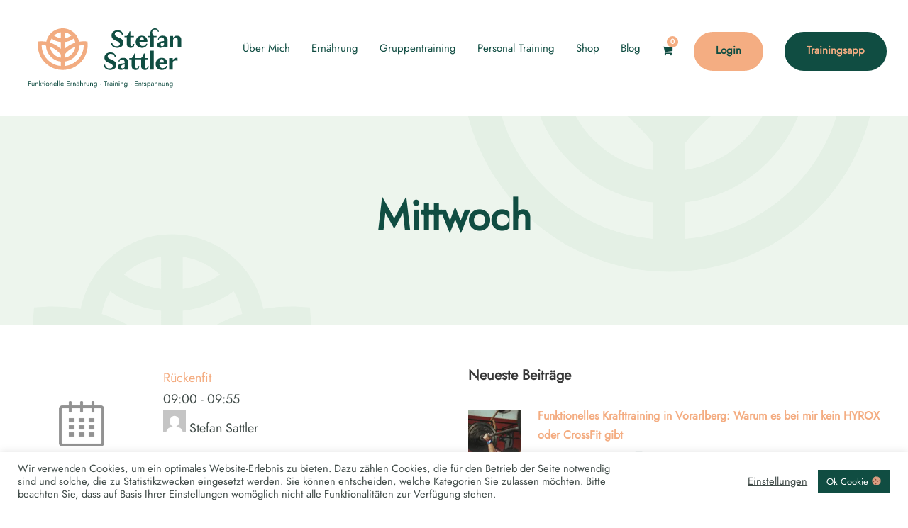

--- FILE ---
content_type: text/html; charset=UTF-8
request_url: https://stefan-sattler.at/timetable/column/mittwoch/
body_size: 26018
content:
<!DOCTYPE html>
<html dir="ltr" lang="de-DE" prefix="og: https://ogp.me/ns#" class="no-js">
<head>
	<meta charset="UTF-8">
	<meta name="viewport" content="width=device-width, initial-scale=1">
	<link rel="profile" href="http://gmpg.org/xfn/11">
	<link rel="pingback" href="https://stefan-sattler.at/xmlrpc.php">
	<script type="text/javascript" id="lpData">
/* <![CDATA[ */
var lpData = {"site_url":"https:\/\/stefan-sattler.at","user_id":"0","theme":"yoku","lp_rest_url":"https:\/\/stefan-sattler.at\/wp-json\/","nonce":"b9ac95c9f5","is_course_archive":"","courses_url":"https:\/\/stefan-sattler.at\/courses-list\/","urlParams":[],"lp_version":"4.3.2.3","lp_rest_load_ajax":"https:\/\/stefan-sattler.at\/wp-json\/lp\/v1\/load_content_via_ajax\/","ajaxUrl":"https:\/\/stefan-sattler.at\/wp-admin\/admin-ajax.php","lpAjaxUrl":"https:\/\/stefan-sattler.at\/lp-ajax-handle","coverImageRatio":"5.16","toast":{"gravity":"bottom","position":"center","duration":3000,"close":1,"stopOnFocus":1,"classPrefix":"lp-toast"},"i18n":[],"lp_woo_version":"4.2.1"};
/* ]]> */
</script>
<script type="text/javascript" id="lpSettingCourses">
/* <![CDATA[ */
var lpSettingCourses = {"lpArchiveLoadAjax":"1","lpArchiveNoLoadAjaxFirst":"0","lpArchivePaginationType":"number","noLoadCoursesJs":"0"};
/* ]]> */
</script>
		<style id="learn-press-custom-css">
			:root {
				--lp-container-max-width: 1290px;
				--lp-cotainer-padding: 1rem;
				--lp-primary-color: #104d42;
				--lp-secondary-color: #f4ad82;
			}
		</style>
		<title>Mittwoch – Funktionelle Ernährung, Training und Entspannung in Lustenau</title>

		<!-- All in One SEO 4.9.2 - aioseo.com -->
	<meta name="robots" content="max-image-preview:large" />
	<link rel="canonical" href="https://stefan-sattler.at/timetable/column/mittwoch/" />
	<meta name="generator" content="All in One SEO (AIOSEO) 4.9.2" />
		<meta property="og:locale" content="de_DE" />
		<meta property="og:site_name" content="Funktionelle Ernährung, Training und Entspannung in Lustenau" />
		<meta property="og:type" content="article" />
		<meta property="og:title" content="Mittwoch – Funktionelle Ernährung, Training und Entspannung in Lustenau" />
		<meta property="og:url" content="https://stefan-sattler.at/timetable/column/mittwoch/" />
		<meta property="article:published_time" content="2020-08-18T08:51:34+00:00" />
		<meta property="article:modified_time" content="2021-02-08T10:21:41+00:00" />
		<meta property="article:publisher" content="https://www.facebook.com/Stefan-Sattler-funktionelle-Ernhrung-Training-Entspannung-101805045087804" />
		<meta name="twitter:card" content="summary_large_image" />
		<meta name="twitter:site" content="@Stefan__Sattler" />
		<meta name="twitter:title" content="Mittwoch – Funktionelle Ernährung, Training und Entspannung in Lustenau" />
		<script type="application/ld+json" class="aioseo-schema">
			{"@context":"https:\/\/schema.org","@graph":[{"@type":"BreadcrumbList","@id":"https:\/\/stefan-sattler.at\/timetable\/column\/mittwoch\/#breadcrumblist","itemListElement":[{"@type":"ListItem","@id":"https:\/\/stefan-sattler.at#listItem","position":1,"name":"Home","item":"https:\/\/stefan-sattler.at","nextItem":{"@type":"ListItem","@id":"https:\/\/stefan-sattler.at\/timetable\/column\/#listItem","name":"Spalten"}},{"@type":"ListItem","@id":"https:\/\/stefan-sattler.at\/timetable\/column\/#listItem","position":2,"name":"Spalten","item":"https:\/\/stefan-sattler.at\/timetable\/column\/","nextItem":{"@type":"ListItem","@id":"https:\/\/stefan-sattler.at\/timetable\/column\/mittwoch\/#listItem","name":"Mittwoch"},"previousItem":{"@type":"ListItem","@id":"https:\/\/stefan-sattler.at#listItem","name":"Home"}},{"@type":"ListItem","@id":"https:\/\/stefan-sattler.at\/timetable\/column\/mittwoch\/#listItem","position":3,"name":"Mittwoch","previousItem":{"@type":"ListItem","@id":"https:\/\/stefan-sattler.at\/timetable\/column\/#listItem","name":"Spalten"}}]},{"@type":"Person","@id":"https:\/\/stefan-sattler.at\/#person","name":"Stefan Sattler"},{"@type":"WebPage","@id":"https:\/\/stefan-sattler.at\/timetable\/column\/mittwoch\/#webpage","url":"https:\/\/stefan-sattler.at\/timetable\/column\/mittwoch\/","name":"Mittwoch \u2013 Funktionelle Ern\u00e4hrung, Training und Entspannung in Lustenau","inLanguage":"de-DE","isPartOf":{"@id":"https:\/\/stefan-sattler.at\/#website"},"breadcrumb":{"@id":"https:\/\/stefan-sattler.at\/timetable\/column\/mittwoch\/#breadcrumblist"},"datePublished":"2020-08-18T10:51:34+02:00","dateModified":"2021-02-08T11:21:41+01:00"},{"@type":"WebSite","@id":"https:\/\/stefan-sattler.at\/#website","url":"https:\/\/stefan-sattler.at\/","name":"Funktionelle Ern\u00e4hrung, Training und Entspannung in Lustenau","description":"Personal Training Lustenau, Darmsanierung Vorarlberg und Kleingruppentraining Lustenau","inLanguage":"de-DE","publisher":{"@id":"https:\/\/stefan-sattler.at\/#person"}}]}
		</script>
		<!-- All in One SEO -->


            <script data-no-defer="1" data-ezscrex="false" data-cfasync="false" data-pagespeed-no-defer data-cookieconsent="ignore">
                var ctPublicFunctions = {"_ajax_nonce":"e2ff9fb347","_rest_nonce":"b9ac95c9f5","_ajax_url":"\/wp-admin\/admin-ajax.php","_rest_url":"https:\/\/stefan-sattler.at\/wp-json\/","data__cookies_type":"none","data__ajax_type":"rest","data__bot_detector_enabled":"1","data__frontend_data_log_enabled":1,"cookiePrefix":"","wprocket_detected":false,"host_url":"stefan-sattler.at","text__ee_click_to_select":"Klicke, um die gesamten Daten auszuw\u00e4hlen","text__ee_original_email":"Die vollst\u00e4ndige Adresse lautet","text__ee_got_it":"Verstanden","text__ee_blocked":"Blockiert","text__ee_cannot_connect":"Kann keine Verbindung herstellen","text__ee_cannot_decode":"Kann E-Mail nicht dekodieren. Unbekannter Grund","text__ee_email_decoder":"CleanTalk E-Mail-Decoder","text__ee_wait_for_decoding":"Die Magie ist unterwegs!","text__ee_decoding_process":"Bitte warte einen Moment, w\u00e4hrend wir die Kontaktdaten entschl\u00fcsseln."}
            </script>
        
            <script data-no-defer="1" data-ezscrex="false" data-cfasync="false" data-pagespeed-no-defer data-cookieconsent="ignore">
                var ctPublic = {"_ajax_nonce":"e2ff9fb347","settings__forms__check_internal":"1","settings__forms__check_external":"0","settings__forms__force_protection":"1","settings__forms__search_test":"1","settings__forms__wc_add_to_cart":"1","settings__data__bot_detector_enabled":"1","settings__sfw__anti_crawler":0,"blog_home":"https:\/\/stefan-sattler.at\/","pixel__setting":"3","pixel__enabled":false,"pixel__url":null,"data__email_check_before_post":"1","data__email_check_exist_post":"1","data__cookies_type":"none","data__key_is_ok":true,"data__visible_fields_required":true,"wl_brandname":"Anti-Spam by CleanTalk","wl_brandname_short":"CleanTalk","ct_checkjs_key":660958975,"emailEncoderPassKey":"e43275a5b58d13022a08d6ede54e1232","bot_detector_forms_excluded":"W10=","advancedCacheExists":false,"varnishCacheExists":false,"wc_ajax_add_to_cart":true,"theRealPerson":{"phrases":{"trpHeading":"Das \u201eEchte-Person\u201c-Abzeichen!","trpContent1":"Der Kommentator fungiert als echte Person und ist als kein Bot verifiziert.","trpContent2":" Anti-Spam von CleanTalk","trpContentLearnMore":"Mehr erfahren"},"trpContentLink":"https:\/\/cleantalk.org\/help\/the-real-person?utm_id=&amp;utm_term=&amp;utm_source=admin_side&amp;utm_medium=trp_badge&amp;utm_content=trp_badge_link_click&amp;utm_campaign=apbct_links","imgPersonUrl":"https:\/\/stefan-sattler.at\/wp-content\/plugins\/cleantalk-spam-protect\/css\/images\/real_user.svg","imgShieldUrl":"https:\/\/stefan-sattler.at\/wp-content\/plugins\/cleantalk-spam-protect\/css\/images\/shield.svg"}}
            </script>
        
<!-- Google Tag Manager for WordPress by gtm4wp.com -->
<script data-cfasync="false" data-pagespeed-no-defer>
	var gtm4wp_datalayer_name = "dataLayer";
	var dataLayer = dataLayer || [];
	const gtm4wp_use_sku_instead = 0;
	const gtm4wp_currency = 'EUR';
	const gtm4wp_product_per_impression = 10;
	const gtm4wp_clear_ecommerce = false;
	const gtm4wp_datalayer_max_timeout = 2000;
</script>
<!-- End Google Tag Manager for WordPress by gtm4wp.com --><link rel='dns-prefetch' href='//fd.cleantalk.org' />
<link rel="alternate" type="application/rss+xml" title="Funktionelle Ernährung, Training und Entspannung in Lustenau &raquo; Feed" href="https://stefan-sattler.at/feed/" />
<link rel="alternate" type="application/rss+xml" title="Funktionelle Ernährung, Training und Entspannung in Lustenau &raquo; Kommentar-Feed" href="https://stefan-sattler.at/comments/feed/" />
<script type="text/javascript">
/* <![CDATA[ */
window._wpemojiSettings = {"baseUrl":"https:\/\/s.w.org\/images\/core\/emoji\/14.0.0\/72x72\/","ext":".png","svgUrl":"https:\/\/s.w.org\/images\/core\/emoji\/14.0.0\/svg\/","svgExt":".svg","source":{"concatemoji":"https:\/\/stefan-sattler.at\/wp-includes\/js\/wp-emoji-release.min.js?ver=6.4.1"}};
/*! This file is auto-generated */
!function(i,n){var o,s,e;function c(e){try{var t={supportTests:e,timestamp:(new Date).valueOf()};sessionStorage.setItem(o,JSON.stringify(t))}catch(e){}}function p(e,t,n){e.clearRect(0,0,e.canvas.width,e.canvas.height),e.fillText(t,0,0);var t=new Uint32Array(e.getImageData(0,0,e.canvas.width,e.canvas.height).data),r=(e.clearRect(0,0,e.canvas.width,e.canvas.height),e.fillText(n,0,0),new Uint32Array(e.getImageData(0,0,e.canvas.width,e.canvas.height).data));return t.every(function(e,t){return e===r[t]})}function u(e,t,n){switch(t){case"flag":return n(e,"\ud83c\udff3\ufe0f\u200d\u26a7\ufe0f","\ud83c\udff3\ufe0f\u200b\u26a7\ufe0f")?!1:!n(e,"\ud83c\uddfa\ud83c\uddf3","\ud83c\uddfa\u200b\ud83c\uddf3")&&!n(e,"\ud83c\udff4\udb40\udc67\udb40\udc62\udb40\udc65\udb40\udc6e\udb40\udc67\udb40\udc7f","\ud83c\udff4\u200b\udb40\udc67\u200b\udb40\udc62\u200b\udb40\udc65\u200b\udb40\udc6e\u200b\udb40\udc67\u200b\udb40\udc7f");case"emoji":return!n(e,"\ud83e\udef1\ud83c\udffb\u200d\ud83e\udef2\ud83c\udfff","\ud83e\udef1\ud83c\udffb\u200b\ud83e\udef2\ud83c\udfff")}return!1}function f(e,t,n){var r="undefined"!=typeof WorkerGlobalScope&&self instanceof WorkerGlobalScope?new OffscreenCanvas(300,150):i.createElement("canvas"),a=r.getContext("2d",{willReadFrequently:!0}),o=(a.textBaseline="top",a.font="600 32px Arial",{});return e.forEach(function(e){o[e]=t(a,e,n)}),o}function t(e){var t=i.createElement("script");t.src=e,t.defer=!0,i.head.appendChild(t)}"undefined"!=typeof Promise&&(o="wpEmojiSettingsSupports",s=["flag","emoji"],n.supports={everything:!0,everythingExceptFlag:!0},e=new Promise(function(e){i.addEventListener("DOMContentLoaded",e,{once:!0})}),new Promise(function(t){var n=function(){try{var e=JSON.parse(sessionStorage.getItem(o));if("object"==typeof e&&"number"==typeof e.timestamp&&(new Date).valueOf()<e.timestamp+604800&&"object"==typeof e.supportTests)return e.supportTests}catch(e){}return null}();if(!n){if("undefined"!=typeof Worker&&"undefined"!=typeof OffscreenCanvas&&"undefined"!=typeof URL&&URL.createObjectURL&&"undefined"!=typeof Blob)try{var e="postMessage("+f.toString()+"("+[JSON.stringify(s),u.toString(),p.toString()].join(",")+"));",r=new Blob([e],{type:"text/javascript"}),a=new Worker(URL.createObjectURL(r),{name:"wpTestEmojiSupports"});return void(a.onmessage=function(e){c(n=e.data),a.terminate(),t(n)})}catch(e){}c(n=f(s,u,p))}t(n)}).then(function(e){for(var t in e)n.supports[t]=e[t],n.supports.everything=n.supports.everything&&n.supports[t],"flag"!==t&&(n.supports.everythingExceptFlag=n.supports.everythingExceptFlag&&n.supports[t]);n.supports.everythingExceptFlag=n.supports.everythingExceptFlag&&!n.supports.flag,n.DOMReady=!1,n.readyCallback=function(){n.DOMReady=!0}}).then(function(){return e}).then(function(){var e;n.supports.everything||(n.readyCallback(),(e=n.source||{}).concatemoji?t(e.concatemoji):e.wpemoji&&e.twemoji&&(t(e.twemoji),t(e.wpemoji)))}))}((window,document),window._wpemojiSettings);
/* ]]> */
</script>
<style id='wp-emoji-styles-inline-css' type='text/css'>

	img.wp-smiley, img.emoji {
		display: inline !important;
		border: none !important;
		box-shadow: none !important;
		height: 1em !important;
		width: 1em !important;
		margin: 0 0.07em !important;
		vertical-align: -0.1em !important;
		background: none !important;
		padding: 0 !important;
	}
</style>
<link rel='stylesheet' id='wp-block-library-css' href='https://stefan-sattler.at/wp-includes/css/dist/block-library/style.min.css?ver=6.4.1' type='text/css' media='all' />
<link rel='stylesheet' id='aioseo/css/src/vue/standalone/blocks/table-of-contents/global.scss-css' href='https://stefan-sattler.at/wp-content/plugins/all-in-one-seo-pack/dist/Lite/assets/css/table-of-contents/global.e90f6d47.css?ver=4.9.2' type='text/css' media='all' />
<link rel='stylesheet' id='amazon-payments-advanced-blocks-log-out-banner-css' href='https://stefan-sattler.at/wp-content/plugins/woocommerce-gateway-amazon-payments-advanced/build/js/blocks/log-out-banner/style-index.css?ver=7b7a8388c5cd363f116c' type='text/css' media='all' />
<style id='classic-theme-styles-inline-css' type='text/css'>
/*! This file is auto-generated */
.wp-block-button__link{color:#fff;background-color:#32373c;border-radius:9999px;box-shadow:none;text-decoration:none;padding:calc(.667em + 2px) calc(1.333em + 2px);font-size:1.125em}.wp-block-file__button{background:#32373c;color:#fff;text-decoration:none}
</style>
<style id='global-styles-inline-css' type='text/css'>
body{--wp--preset--color--black: #000000;--wp--preset--color--cyan-bluish-gray: #abb8c3;--wp--preset--color--white: #ffffff;--wp--preset--color--pale-pink: #f78da7;--wp--preset--color--vivid-red: #cf2e2e;--wp--preset--color--luminous-vivid-orange: #ff6900;--wp--preset--color--luminous-vivid-amber: #fcb900;--wp--preset--color--light-green-cyan: #7bdcb5;--wp--preset--color--vivid-green-cyan: #00d084;--wp--preset--color--pale-cyan-blue: #8ed1fc;--wp--preset--color--vivid-cyan-blue: #0693e3;--wp--preset--color--vivid-purple: #9b51e0;--wp--preset--gradient--vivid-cyan-blue-to-vivid-purple: linear-gradient(135deg,rgba(6,147,227,1) 0%,rgb(155,81,224) 100%);--wp--preset--gradient--light-green-cyan-to-vivid-green-cyan: linear-gradient(135deg,rgb(122,220,180) 0%,rgb(0,208,130) 100%);--wp--preset--gradient--luminous-vivid-amber-to-luminous-vivid-orange: linear-gradient(135deg,rgba(252,185,0,1) 0%,rgba(255,105,0,1) 100%);--wp--preset--gradient--luminous-vivid-orange-to-vivid-red: linear-gradient(135deg,rgba(255,105,0,1) 0%,rgb(207,46,46) 100%);--wp--preset--gradient--very-light-gray-to-cyan-bluish-gray: linear-gradient(135deg,rgb(238,238,238) 0%,rgb(169,184,195) 100%);--wp--preset--gradient--cool-to-warm-spectrum: linear-gradient(135deg,rgb(74,234,220) 0%,rgb(151,120,209) 20%,rgb(207,42,186) 40%,rgb(238,44,130) 60%,rgb(251,105,98) 80%,rgb(254,248,76) 100%);--wp--preset--gradient--blush-light-purple: linear-gradient(135deg,rgb(255,206,236) 0%,rgb(152,150,240) 100%);--wp--preset--gradient--blush-bordeaux: linear-gradient(135deg,rgb(254,205,165) 0%,rgb(254,45,45) 50%,rgb(107,0,62) 100%);--wp--preset--gradient--luminous-dusk: linear-gradient(135deg,rgb(255,203,112) 0%,rgb(199,81,192) 50%,rgb(65,88,208) 100%);--wp--preset--gradient--pale-ocean: linear-gradient(135deg,rgb(255,245,203) 0%,rgb(182,227,212) 50%,rgb(51,167,181) 100%);--wp--preset--gradient--electric-grass: linear-gradient(135deg,rgb(202,248,128) 0%,rgb(113,206,126) 100%);--wp--preset--gradient--midnight: linear-gradient(135deg,rgb(2,3,129) 0%,rgb(40,116,252) 100%);--wp--preset--font-size--small: 13px;--wp--preset--font-size--medium: 20px;--wp--preset--font-size--large: 36px;--wp--preset--font-size--x-large: 42px;--wp--preset--font-family--inter: "Inter", sans-serif;--wp--preset--font-family--cardo: Cardo;--wp--preset--spacing--20: 0.44rem;--wp--preset--spacing--30: 0.67rem;--wp--preset--spacing--40: 1rem;--wp--preset--spacing--50: 1.5rem;--wp--preset--spacing--60: 2.25rem;--wp--preset--spacing--70: 3.38rem;--wp--preset--spacing--80: 5.06rem;--wp--preset--shadow--natural: 6px 6px 9px rgba(0, 0, 0, 0.2);--wp--preset--shadow--deep: 12px 12px 50px rgba(0, 0, 0, 0.4);--wp--preset--shadow--sharp: 6px 6px 0px rgba(0, 0, 0, 0.2);--wp--preset--shadow--outlined: 6px 6px 0px -3px rgba(255, 255, 255, 1), 6px 6px rgba(0, 0, 0, 1);--wp--preset--shadow--crisp: 6px 6px 0px rgba(0, 0, 0, 1);}:where(.is-layout-flex){gap: 0.5em;}:where(.is-layout-grid){gap: 0.5em;}body .is-layout-flow > .alignleft{float: left;margin-inline-start: 0;margin-inline-end: 2em;}body .is-layout-flow > .alignright{float: right;margin-inline-start: 2em;margin-inline-end: 0;}body .is-layout-flow > .aligncenter{margin-left: auto !important;margin-right: auto !important;}body .is-layout-constrained > .alignleft{float: left;margin-inline-start: 0;margin-inline-end: 2em;}body .is-layout-constrained > .alignright{float: right;margin-inline-start: 2em;margin-inline-end: 0;}body .is-layout-constrained > .aligncenter{margin-left: auto !important;margin-right: auto !important;}body .is-layout-constrained > :where(:not(.alignleft):not(.alignright):not(.alignfull)){max-width: var(--wp--style--global--content-size);margin-left: auto !important;margin-right: auto !important;}body .is-layout-constrained > .alignwide{max-width: var(--wp--style--global--wide-size);}body .is-layout-flex{display: flex;}body .is-layout-flex{flex-wrap: wrap;align-items: center;}body .is-layout-flex > *{margin: 0;}body .is-layout-grid{display: grid;}body .is-layout-grid > *{margin: 0;}:where(.wp-block-columns.is-layout-flex){gap: 2em;}:where(.wp-block-columns.is-layout-grid){gap: 2em;}:where(.wp-block-post-template.is-layout-flex){gap: 1.25em;}:where(.wp-block-post-template.is-layout-grid){gap: 1.25em;}.has-black-color{color: var(--wp--preset--color--black) !important;}.has-cyan-bluish-gray-color{color: var(--wp--preset--color--cyan-bluish-gray) !important;}.has-white-color{color: var(--wp--preset--color--white) !important;}.has-pale-pink-color{color: var(--wp--preset--color--pale-pink) !important;}.has-vivid-red-color{color: var(--wp--preset--color--vivid-red) !important;}.has-luminous-vivid-orange-color{color: var(--wp--preset--color--luminous-vivid-orange) !important;}.has-luminous-vivid-amber-color{color: var(--wp--preset--color--luminous-vivid-amber) !important;}.has-light-green-cyan-color{color: var(--wp--preset--color--light-green-cyan) !important;}.has-vivid-green-cyan-color{color: var(--wp--preset--color--vivid-green-cyan) !important;}.has-pale-cyan-blue-color{color: var(--wp--preset--color--pale-cyan-blue) !important;}.has-vivid-cyan-blue-color{color: var(--wp--preset--color--vivid-cyan-blue) !important;}.has-vivid-purple-color{color: var(--wp--preset--color--vivid-purple) !important;}.has-black-background-color{background-color: var(--wp--preset--color--black) !important;}.has-cyan-bluish-gray-background-color{background-color: var(--wp--preset--color--cyan-bluish-gray) !important;}.has-white-background-color{background-color: var(--wp--preset--color--white) !important;}.has-pale-pink-background-color{background-color: var(--wp--preset--color--pale-pink) !important;}.has-vivid-red-background-color{background-color: var(--wp--preset--color--vivid-red) !important;}.has-luminous-vivid-orange-background-color{background-color: var(--wp--preset--color--luminous-vivid-orange) !important;}.has-luminous-vivid-amber-background-color{background-color: var(--wp--preset--color--luminous-vivid-amber) !important;}.has-light-green-cyan-background-color{background-color: var(--wp--preset--color--light-green-cyan) !important;}.has-vivid-green-cyan-background-color{background-color: var(--wp--preset--color--vivid-green-cyan) !important;}.has-pale-cyan-blue-background-color{background-color: var(--wp--preset--color--pale-cyan-blue) !important;}.has-vivid-cyan-blue-background-color{background-color: var(--wp--preset--color--vivid-cyan-blue) !important;}.has-vivid-purple-background-color{background-color: var(--wp--preset--color--vivid-purple) !important;}.has-black-border-color{border-color: var(--wp--preset--color--black) !important;}.has-cyan-bluish-gray-border-color{border-color: var(--wp--preset--color--cyan-bluish-gray) !important;}.has-white-border-color{border-color: var(--wp--preset--color--white) !important;}.has-pale-pink-border-color{border-color: var(--wp--preset--color--pale-pink) !important;}.has-vivid-red-border-color{border-color: var(--wp--preset--color--vivid-red) !important;}.has-luminous-vivid-orange-border-color{border-color: var(--wp--preset--color--luminous-vivid-orange) !important;}.has-luminous-vivid-amber-border-color{border-color: var(--wp--preset--color--luminous-vivid-amber) !important;}.has-light-green-cyan-border-color{border-color: var(--wp--preset--color--light-green-cyan) !important;}.has-vivid-green-cyan-border-color{border-color: var(--wp--preset--color--vivid-green-cyan) !important;}.has-pale-cyan-blue-border-color{border-color: var(--wp--preset--color--pale-cyan-blue) !important;}.has-vivid-cyan-blue-border-color{border-color: var(--wp--preset--color--vivid-cyan-blue) !important;}.has-vivid-purple-border-color{border-color: var(--wp--preset--color--vivid-purple) !important;}.has-vivid-cyan-blue-to-vivid-purple-gradient-background{background: var(--wp--preset--gradient--vivid-cyan-blue-to-vivid-purple) !important;}.has-light-green-cyan-to-vivid-green-cyan-gradient-background{background: var(--wp--preset--gradient--light-green-cyan-to-vivid-green-cyan) !important;}.has-luminous-vivid-amber-to-luminous-vivid-orange-gradient-background{background: var(--wp--preset--gradient--luminous-vivid-amber-to-luminous-vivid-orange) !important;}.has-luminous-vivid-orange-to-vivid-red-gradient-background{background: var(--wp--preset--gradient--luminous-vivid-orange-to-vivid-red) !important;}.has-very-light-gray-to-cyan-bluish-gray-gradient-background{background: var(--wp--preset--gradient--very-light-gray-to-cyan-bluish-gray) !important;}.has-cool-to-warm-spectrum-gradient-background{background: var(--wp--preset--gradient--cool-to-warm-spectrum) !important;}.has-blush-light-purple-gradient-background{background: var(--wp--preset--gradient--blush-light-purple) !important;}.has-blush-bordeaux-gradient-background{background: var(--wp--preset--gradient--blush-bordeaux) !important;}.has-luminous-dusk-gradient-background{background: var(--wp--preset--gradient--luminous-dusk) !important;}.has-pale-ocean-gradient-background{background: var(--wp--preset--gradient--pale-ocean) !important;}.has-electric-grass-gradient-background{background: var(--wp--preset--gradient--electric-grass) !important;}.has-midnight-gradient-background{background: var(--wp--preset--gradient--midnight) !important;}.has-small-font-size{font-size: var(--wp--preset--font-size--small) !important;}.has-medium-font-size{font-size: var(--wp--preset--font-size--medium) !important;}.has-large-font-size{font-size: var(--wp--preset--font-size--large) !important;}.has-x-large-font-size{font-size: var(--wp--preset--font-size--x-large) !important;}
.wp-block-navigation a:where(:not(.wp-element-button)){color: inherit;}
:where(.wp-block-post-template.is-layout-flex){gap: 1.25em;}:where(.wp-block-post-template.is-layout-grid){gap: 1.25em;}
:where(.wp-block-columns.is-layout-flex){gap: 2em;}:where(.wp-block-columns.is-layout-grid){gap: 2em;}
.wp-block-pullquote{font-size: 1.5em;line-height: 1.6;}
</style>
<link rel='stylesheet' id='cleantalk-public-css-css' href='https://stefan-sattler.at/wp-content/plugins/cleantalk-spam-protect/css/cleantalk-public.min.css?ver=6.70.1_1766326367' type='text/css' media='all' />
<link rel='stylesheet' id='cleantalk-email-decoder-css-css' href='https://stefan-sattler.at/wp-content/plugins/cleantalk-spam-protect/css/cleantalk-email-decoder.min.css?ver=6.70.1_1766326367' type='text/css' media='all' />
<link rel='stylesheet' id='cleantalk-trp-css-css' href='https://stefan-sattler.at/wp-content/plugins/cleantalk-spam-protect/css/cleantalk-trp.min.css?ver=6.70.1_1766326367' type='text/css' media='all' />
<link rel='stylesheet' id='contact-form-7-css' href='https://stefan-sattler.at/wp-content/plugins/contact-form-7/includes/css/styles.css?ver=5.9.8' type='text/css' media='all' />
<link rel='stylesheet' id='cookie-law-info-css' href='https://stefan-sattler.at/wp-content/plugins/cookie-law-info/legacy/public/css/cookie-law-info-public.css?ver=3.3.9.1' type='text/css' media='all' />
<link rel='stylesheet' id='cookie-law-info-gdpr-css' href='https://stefan-sattler.at/wp-content/plugins/cookie-law-info/legacy/public/css/cookie-law-info-gdpr.css?ver=3.3.9.1' type='text/css' media='all' />
<link rel='stylesheet' id='foobox-free-min-css' href='https://stefan-sattler.at/wp-content/plugins/foobox-image-lightbox/free/css/foobox.free.min.css?ver=2.7.35' type='text/css' media='all' />
<link rel='stylesheet' id='font-awesome-css' href='https://stefan-sattler.at/wp-content/plugins/goodlayers-core/plugins/fontawesome/font-awesome.css?ver=6.4.1' type='text/css' media='all' />
<link rel='stylesheet' id='fa5-css' href='https://stefan-sattler.at/wp-content/plugins/goodlayers-core/plugins/fa5/fa5.css?ver=6.4.1' type='text/css' media='all' />
<link rel='stylesheet' id='elegant-font-css' href='https://stefan-sattler.at/wp-content/plugins/goodlayers-core/plugins/elegant/elegant-font.css?ver=6.4.1' type='text/css' media='all' />
<link rel='stylesheet' id='ionicons-css' href='https://stefan-sattler.at/wp-content/plugins/goodlayers-core/plugins/ionicons/ionicons.css?ver=6.4.1' type='text/css' media='all' />
<link rel='stylesheet' id='simple-line-icons-css' href='https://stefan-sattler.at/wp-content/plugins/goodlayers-core/plugins/simpleline/simpleline.css?ver=6.4.1' type='text/css' media='all' />
<link rel='stylesheet' id='gdlr-core-plugin-css' href='https://stefan-sattler.at/wp-content/plugins/goodlayers-core/plugins/style.css?ver=1766003597' type='text/css' media='all' />
<link rel='stylesheet' id='gdlr-core-page-builder-css' href='https://stefan-sattler.at/wp-content/plugins/goodlayers-core/include/css/page-builder.css?ver=6.4.1' type='text/css' media='all' />
<link rel='stylesheet' id='mptt-style-css' href='https://stefan-sattler.at/wp-content/plugins/mp-timetable/media/css/style.css?ver=2.4.16' type='text/css' media='all' />
<link rel='stylesheet' id='rs-plugin-settings-css' href='https://stefan-sattler.at/wp-content/plugins/revslider/public/assets/css/rs6.css?ver=6.4.6' type='text/css' media='all' />
<style id='rs-plugin-settings-inline-css' type='text/css'>
#rs-demo-id {}
</style>
<link rel='stylesheet' id='woocommerce-layout-css' href='https://stefan-sattler.at/wp-content/plugins/woocommerce/assets/css/woocommerce-layout.css?ver=9.1.2' type='text/css' media='all' />
<link rel='stylesheet' id='woocommerce-smallscreen-css' href='https://stefan-sattler.at/wp-content/plugins/woocommerce/assets/css/woocommerce-smallscreen.css?ver=9.1.2' type='text/css' media='only screen and (max-width: 768px)' />
<link rel='stylesheet' id='woocommerce-general-css' href='https://stefan-sattler.at/wp-content/plugins/woocommerce/assets/css/woocommerce.css?ver=9.1.2' type='text/css' media='all' />
<style id='woocommerce-inline-inline-css' type='text/css'>
.woocommerce form .form-row .required { visibility: visible; }
</style>
<link rel='stylesheet' id='weglot-css-css' href='https://stefan-sattler.at/wp-content/plugins/weglot/dist/css/front-css.css?ver=5.2' type='text/css' media='all' />
<link rel='stylesheet' id='new-flag-css-css' href='https://stefan-sattler.at/wp-content/plugins/weglot/dist/css/new-flags.css?ver=5.2' type='text/css' media='all' />
<link rel='stylesheet' id='yoku-style-core-css' href='https://stefan-sattler.at/wp-content/themes/yoku/css/style-core.css?ver=6.4.1' type='text/css' media='all' />
<link rel='stylesheet' id='yoku-custom-style-css' href='https://stefan-sattler.at/wp-content/uploads/yoku-style-custom.css?1766003597&#038;ver=6.4.1' type='text/css' media='all' />
<link rel='stylesheet' id='sib-front-css-css' href='https://stefan-sattler.at/wp-content/plugins/mailin/css/mailin-front.css?ver=6.4.1' type='text/css' media='all' />
<link rel='stylesheet' id='learnpress-widgets-css' href='https://stefan-sattler.at/wp-content/plugins/learnpress/assets/css/widgets.min.css?ver=4.3.2.3' type='text/css' media='all' />
<link rel='stylesheet' id='dashicons-css' href='https://stefan-sattler.at/wp-includes/css/dashicons.min.css?ver=6.4.1' type='text/css' media='all' />
<link rel='stylesheet' id='yoku-learnpress-css' href='https://stefan-sattler.at/wp-content/themes/yoku/learnpress/yoku-learnpress.css?ver=6.4.1' type='text/css' media='all' />
<link rel='stylesheet' id='yoku-learnpress-pb-css' href='https://stefan-sattler.at/wp-content/themes/yoku/learnpress/yoku-learnpress-pb.css?ver=6.4.1' type='text/css' media='all' />
<script type="text/javascript" src="https://stefan-sattler.at/wp-content/plugins/cleantalk-spam-protect/js/apbct-public-bundle_int-protection.min.js?ver=6.70.1_1766326367" id="apbct-public-bundle_int-protection.min-js-js"></script>
<script type="text/javascript" src="https://fd.cleantalk.org/ct-bot-detector-wrapper.js?ver=6.70.1" id="ct_bot_detector-js" defer="defer" data-wp-strategy="defer"></script>
<script type="text/javascript" src="https://stefan-sattler.at/wp-includes/js/jquery/jquery.min.js?ver=3.7.1" id="jquery-core-js"></script>
<script type="text/javascript" src="https://stefan-sattler.at/wp-includes/js/jquery/jquery-migrate.min.js?ver=3.4.1" id="jquery-migrate-js"></script>
<script type="text/javascript" id="cookie-law-info-js-extra">
/* <![CDATA[ */
var Cli_Data = {"nn_cookie_ids":[],"cookielist":[],"non_necessary_cookies":[],"ccpaEnabled":"","ccpaRegionBased":"","ccpaBarEnabled":"","strictlyEnabled":["necessary","obligatoire"],"ccpaType":"gdpr","js_blocking":"1","custom_integration":"","triggerDomRefresh":"","secure_cookies":""};
var cli_cookiebar_settings = {"animate_speed_hide":"500","animate_speed_show":"500","background":"#FFF","border":"#b1a6a6c2","border_on":"","button_1_button_colour":"#104d42","button_1_button_hover":"#0d3e35","button_1_link_colour":"#fff","button_1_as_button":"1","button_1_new_win":"","button_2_button_colour":"#333","button_2_button_hover":"#292929","button_2_link_colour":"#444","button_2_as_button":"","button_2_hidebar":"","button_3_button_colour":"#3566bb","button_3_button_hover":"#2a5296","button_3_link_colour":"#fff","button_3_as_button":"1","button_3_new_win":"","button_4_button_colour":"#000","button_4_button_hover":"#000000","button_4_link_colour":"#404b48","button_4_as_button":"","button_7_button_colour":"#104d42","button_7_button_hover":"#0d3e35","button_7_link_colour":"#fff","button_7_as_button":"1","button_7_new_win":"","font_family":"inherit","header_fix":"","notify_animate_hide":"1","notify_animate_show":"","notify_div_id":"#cookie-law-info-bar","notify_position_horizontal":"right","notify_position_vertical":"bottom","scroll_close":"","scroll_close_reload":"","accept_close_reload":"","reject_close_reload":"","showagain_tab":"","showagain_background":"#fff","showagain_border":"#000","showagain_div_id":"#cookie-law-info-again","showagain_x_position":"100px","text":"#404b48","show_once_yn":"","show_once":"10000","logging_on":"","as_popup":"","popup_overlay":"1","bar_heading_text":"","cookie_bar_as":"banner","popup_showagain_position":"bottom-right","widget_position":"left"};
var log_object = {"ajax_url":"https:\/\/stefan-sattler.at\/wp-admin\/admin-ajax.php"};
/* ]]> */
</script>
<script type="text/javascript" src="https://stefan-sattler.at/wp-content/plugins/cookie-law-info/legacy/public/js/cookie-law-info-public.js?ver=3.3.9.1" id="cookie-law-info-js"></script>
<script type="text/javascript" src="https://stefan-sattler.at/wp-content/plugins/revslider/public/assets/js/rbtools.min.js?ver=6.4.4" id="tp-tools-js"></script>
<script type="text/javascript" src="https://stefan-sattler.at/wp-content/plugins/revslider/public/assets/js/rs6.min.js?ver=6.4.6" id="revmin-js"></script>
<script type="text/javascript" src="https://stefan-sattler.at/wp-content/plugins/woocommerce/assets/js/jquery-blockui/jquery.blockUI.min.js?ver=2.7.0-wc.9.1.2" id="jquery-blockui-js" defer="defer" data-wp-strategy="defer"></script>
<script type="text/javascript" id="wc-add-to-cart-js-extra">
/* <![CDATA[ */
var wc_add_to_cart_params = {"ajax_url":"\/wp-admin\/admin-ajax.php","wc_ajax_url":"\/?wc-ajax=%%endpoint%%","i18n_view_cart":"Warenkorb anzeigen","cart_url":"https:\/\/stefan-sattler.at\/cart\/","is_cart":"","cart_redirect_after_add":"no"};
/* ]]> */
</script>
<script type="text/javascript" src="https://stefan-sattler.at/wp-content/plugins/woocommerce/assets/js/frontend/add-to-cart.min.js?ver=9.1.2" id="wc-add-to-cart-js" defer="defer" data-wp-strategy="defer"></script>
<script type="text/javascript" src="https://stefan-sattler.at/wp-content/plugins/woocommerce/assets/js/js-cookie/js.cookie.min.js?ver=2.1.4-wc.9.1.2" id="js-cookie-js" defer="defer" data-wp-strategy="defer"></script>
<script type="text/javascript" id="woocommerce-js-extra">
/* <![CDATA[ */
var woocommerce_params = {"ajax_url":"\/wp-admin\/admin-ajax.php","wc_ajax_url":"\/?wc-ajax=%%endpoint%%"};
/* ]]> */
</script>
<script type="text/javascript" src="https://stefan-sattler.at/wp-content/plugins/woocommerce/assets/js/frontend/woocommerce.min.js?ver=9.1.2" id="woocommerce-js" defer="defer" data-wp-strategy="defer"></script>
<script type="text/javascript" src="https://stefan-sattler.at/wp-content/plugins/weglot/dist/front-js.js?ver=5.2" id="wp-weglot-js-js"></script>
<script type="text/javascript" id="WCPAY_ASSETS-js-extra">
/* <![CDATA[ */
var wcpayAssets = {"url":"https:\/\/stefan-sattler.at\/wp-content\/plugins\/woocommerce-payments\/dist\/"};
/* ]]> */
</script>
<!--[if lt IE 9]>
<script type="text/javascript" src="https://stefan-sattler.at/wp-content/themes/yoku/js/html5.js?ver=6.4.1" id="html5js-js"></script>
<![endif]-->
<script type="text/javascript" id="foobox-free-min-js-before">
/* <![CDATA[ */
/* Run FooBox FREE (v2.7.35) */
var FOOBOX = window.FOOBOX = {
	ready: true,
	disableOthers: false,
	o: {wordpress: { enabled: true }, countMessage:'image %index of %total', captions: { dataTitle: ["captionTitle","title"], dataDesc: ["captionDesc","description"] }, rel: '', excludes:'.fbx-link,.nofoobox,.nolightbox,a[href*="pinterest.com/pin/create/button/"]', affiliate : { enabled: false }},
	selectors: [
		".gallery", ".wp-block-gallery", ".wp-caption", ".wp-block-image", "a:has(img[class*=wp-image-])", ".foobox"
	],
	pre: function( $ ){
		// Custom JavaScript (Pre)
		
	},
	post: function( $ ){
		// Custom JavaScript (Post)
		
		// Custom Captions Code
		
	},
	custom: function( $ ){
		// Custom Extra JS
		
	}
};
/* ]]> */
</script>
<script type="text/javascript" src="https://stefan-sattler.at/wp-content/plugins/foobox-image-lightbox/free/js/foobox.free.min.js?ver=2.7.35" id="foobox-free-min-js"></script>
<script type="text/javascript" id="sib-front-js-js-extra">
/* <![CDATA[ */
var sibErrMsg = {"invalidMail":"Please fill out valid email address","requiredField":"Please fill out required fields","invalidDateFormat":"Please fill out valid date format","invalidSMSFormat":"Please fill out valid phone number"};
var ajax_sib_front_object = {"ajax_url":"https:\/\/stefan-sattler.at\/wp-admin\/admin-ajax.php","ajax_nonce":"9f71d30fc7","flag_url":"https:\/\/stefan-sattler.at\/wp-content\/plugins\/mailin\/img\/flags\/"};
/* ]]> */
</script>
<script type="text/javascript" src="https://stefan-sattler.at/wp-content/plugins/mailin/js/mailin-front.js?ver=1761986959" id="sib-front-js-js"></script>
<script type="text/javascript" src="https://stefan-sattler.at/wp-content/plugins/learnpress/assets/js/dist/loadAJAX.min.js?ver=4.3.2.3" id="lp-load-ajax-js" async="async" data-wp-strategy="async"></script>
<script type="text/javascript" src="https://stefan-sattler.at/wp-content/themes/yoku/learnpress/yoku-learnpress.js?ver=6.4.1" id="yoku-learnpress-js"></script>
<link rel="https://api.w.org/" href="https://stefan-sattler.at/wp-json/" /><link rel="alternate" type="application/json" href="https://stefan-sattler.at/wp-json/wp/v2/mp-column/11033" /><link rel="EditURI" type="application/rsd+xml" title="RSD" href="https://stefan-sattler.at/xmlrpc.php?rsd" />
<meta name="generator" content="WordPress 6.4.1" />
<meta name="generator" content="WooCommerce 9.1.2" />
<link rel='shortlink' href='https://stefan-sattler.at/?p=11033' />
<link rel="alternate" type="application/json+oembed" href="https://stefan-sattler.at/wp-json/oembed/1.0/embed?url=https%3A%2F%2Fstefan-sattler.at%2Ftimetable%2Fcolumn%2Fmittwoch%2F" />
<link rel="alternate" type="text/xml+oembed" href="https://stefan-sattler.at/wp-json/oembed/1.0/embed?url=https%3A%2F%2Fstefan-sattler.at%2Ftimetable%2Fcolumn%2Fmittwoch%2F&#038;format=xml" />
<script type="text/plain" data-cli-class="cli-blocker-script"  data-cli-script-type="analytics" data-cli-block="true"  data-cli-element-position="head">
window.dataLayer = window.dataLayer || [];
function gtag(){dataLayer.push(arguments);}

gtag('consent', 'update', {
	'ad_storage': 'granted',
	'analytics_storage': 'granted',
	'ad_user_data': 'granted',
	'ad_personalization': 'granted',
});
</script><script type="text/plain" data-cli-class="cli-blocker-script"  data-cli-script-type="advertisement" data-cli-block="true"  data-cli-element-position="head">
window.dataLayer = window.dataLayer || [];
function gtag(){dataLayer.push(arguments);}

gtag('consent', 'update', {
	'ad_storage': 'granted',
	'analytics_storage': 'granted',
	'ad_user_data': 'granted',
	'ad_personalization': 'granted',
});
</script><noscript><style type="text/css">.mptt-shortcode-wrapper .mptt-shortcode-table:first-of-type{display:table!important}.mptt-shortcode-wrapper .mptt-shortcode-table .mptt-event-container:hover{height:auto!important;min-height:100%!important}body.mprm_ie_browser .mptt-shortcode-wrapper .mptt-event-container{height:auto!important}@media (max-width:767px){.mptt-shortcode-wrapper .mptt-shortcode-table:first-of-type{display:none!important}}</style></noscript>
<!-- This website runs the Product Feed PRO for WooCommerce by AdTribes.io plugin - version woocommercesea_option_installed_version -->

<!-- Google Tag Manager for WordPress by gtm4wp.com -->
<!-- GTM Container placement set to automatic -->
<script data-cfasync="false" data-pagespeed-no-defer>
	var dataLayer_content = {"pagePostType":"mp-column","pagePostType2":"single-mp-column","pagePostAuthor":"Stefan Sattler","customerTotalOrders":0,"customerTotalOrderValue":0,"customerFirstName":"","customerLastName":"","customerBillingFirstName":"","customerBillingLastName":"","customerBillingCompany":"","customerBillingAddress1":"","customerBillingAddress2":"","customerBillingCity":"","customerBillingState":"","customerBillingPostcode":"","customerBillingCountry":"","customerBillingEmail":"","customerBillingEmailHash":"","customerBillingPhone":"","customerShippingFirstName":"","customerShippingLastName":"","customerShippingCompany":"","customerShippingAddress1":"","customerShippingAddress2":"","customerShippingCity":"","customerShippingState":"","customerShippingPostcode":"","customerShippingCountry":""};
	dataLayer.push( dataLayer_content );
</script>
<script data-cfasync="false" data-pagespeed-no-defer>
(function(w,d,s,l,i){w[l]=w[l]||[];w[l].push({'gtm.start':
new Date().getTime(),event:'gtm.js'});var f=d.getElementsByTagName(s)[0],
j=d.createElement(s),dl=l!='dataLayer'?'&l='+l:'';j.async=true;j.src=
'//www.googletagmanager.com/gtm.js?id='+i+dl;f.parentNode.insertBefore(j,f);
})(window,document,'script','dataLayer','GTM-NSWK3Q45');
</script>
<!-- End Google Tag Manager for WordPress by gtm4wp.com -->
<link rel="alternate" href="https://stefan-sattler.at/timetable/column/mittwoch/" hreflang="en"/>
<link rel="alternate" href="https://stefan-sattler.at/de/timetable/column/mittwoch/" hreflang="de"/>
<script type="application/json" id="weglot-data">{"website":"https:\/\/stefan-sattler.at","uid":"9d6d15450d","project_slug":"3766389$p-9d6d15450d","language_from":"en","language_from_custom_flag":null,"language_from_custom_name":null,"excluded_paths":[],"excluded_blocks":[],"custom_settings":{"button_style":{"flag_type":"rectangle_mat","full_name":true,"custom_css":"","is_dropdown":false,"with_flags":false,"with_name":false},"wp_user_version":"4.3.0","translate_email":false,"translate_search":false,"translate_amp":false,"switchers":[{"templates":{"name":"default","hash":"095ffb8d22f66be52959023fa4eeb71a05f20f73"},"location":[],"style":{"with_flags":false,"flag_type":"rectangle_mat","with_name":false,"full_name":true,"is_dropdown":false}}]},"pending_translation_enabled":false,"curl_ssl_check_enabled":true,"custom_css":null,"languages":[{"language_to":"de","custom_code":null,"custom_name":null,"custom_local_name":null,"provider":null,"enabled":true,"automatic_translation_enabled":true,"deleted_at":null,"connect_host_destination":null,"custom_flag":null}],"organization_slug":"w-a5bdd0660f","current_language":"en","switcher_links":{"en":"https:\/\/stefan-sattler.at\/timetable\/column\/mittwoch\/","de":"https:\/\/stefan-sattler.at\/de\/timetable\/column\/mittwoch\/"},"original_path":"\/timetable\/column\/mittwoch\/"}</script><!-- Google site verification - Google for WooCommerce -->
<meta name="google-site-verification" content="qkis-EWIlVPBi-lC1ZBHOlBaCXGRmhQwpfSRDzlIP0w" />
	<noscript><style>.woocommerce-product-gallery{ opacity: 1 !important; }</style></noscript>
	<script type="text/javascript" src="https://cdn.brevo.com/js/sdk-loader.js" async></script>
<script type="text/javascript">
  window.Brevo = window.Brevo || [];
  window.Brevo.push(['init', {"client_key":"i26o4xw2zwj6duiakxvn85db","email_id":null,"push":{"customDomain":"https:\/\/stefan-sattler.at\/wp-content\/plugins\/mailin\/"},"service_worker_url":"wonderpush-worker-loader.min.js?webKey=39bdd353088dde2d16b302d40d7265f1d624d69c2693a8c85ddff632aa3d9467","frame_url":"brevo-frame.html"}]);
</script><script type="text/javascript" src="https://cdn.by.wonderpush.com/sdk/1.1/wonderpush-loader.min.js" async></script>
<script type="text/javascript">
  window.WonderPush = window.WonderPush || [];
  window.WonderPush.push(['init', {"customDomain":"https:\/\/stefan-sattler.at\/wp-content\/plugins\/mailin\/","serviceWorkerUrl":"wonderpush-worker-loader.min.js?webKey=39bdd353088dde2d16b302d40d7265f1d624d69c2693a8c85ddff632aa3d9467","frameUrl":"wonderpush.min.html","webKey":"39bdd353088dde2d16b302d40d7265f1d624d69c2693a8c85ddff632aa3d9467"}]);
</script>		<!-- Facebook Pixel Code -->
		<script>
			!function (f, b, e, v, n, t, s) {
				if (f.fbq) return;
				n = f.fbq = function () {
					n.callMethod ?
						n.callMethod.apply(n, arguments) : n.queue.push(arguments)
				};
				if (!f._fbq) f._fbq = n;
				n.push = n;
				n.loaded = !0;
				n.version = '2.0';
				n.queue = [];
				t = b.createElement(e);
				t.async = !0;
				t.src = v;
				s = b.getElementsByTagName(e)[0];
				s.parentNode.insertBefore(t, s)
			}(window, document, 'script',
				'https://connect.facebook.net/en_US/fbevents.js');
			fbq('init', '1265086251214595');
					fbq( 'track', 'PageView' );
				</script>
		<meta name="generator" content="Powered by Slider Revolution 6.4.6 - responsive, Mobile-Friendly Slider Plugin for WordPress with comfortable drag and drop interface." />
<style id='wp-fonts-local' type='text/css'>
@font-face{font-family:Inter;font-style:normal;font-weight:300 900;font-display:fallback;src:url('https://stefan-sattler.at/wp-content/plugins/woocommerce/assets/fonts/Inter-VariableFont_slnt,wght.woff2') format('woff2');font-stretch:normal;}
@font-face{font-family:Cardo;font-style:normal;font-weight:400;font-display:fallback;src:url('https://stefan-sattler.at/wp-content/plugins/woocommerce/assets/fonts/cardo_normal_400.woff2') format('woff2');}
</style>
<link rel="icon" href="https://stefan-sattler.at/wp-content/uploads/2021/02/cropped-favicon-2-32x32.png" sizes="32x32" />
<link rel="icon" href="https://stefan-sattler.at/wp-content/uploads/2021/02/cropped-favicon-2-192x192.png" sizes="192x192" />
<link rel="apple-touch-icon" href="https://stefan-sattler.at/wp-content/uploads/2021/02/cropped-favicon-2-180x180.png" />
<meta name="msapplication-TileImage" content="https://stefan-sattler.at/wp-content/uploads/2021/02/cropped-favicon-2-270x270.png" />
<script type="text/javascript">function setREVStartSize(e){
			//window.requestAnimationFrame(function() {				 
				window.RSIW = window.RSIW===undefined ? window.innerWidth : window.RSIW;	
				window.RSIH = window.RSIH===undefined ? window.innerHeight : window.RSIH;	
				try {								
					var pw = document.getElementById(e.c).parentNode.offsetWidth,
						newh;
					pw = pw===0 || isNaN(pw) ? window.RSIW : pw;
					e.tabw = e.tabw===undefined ? 0 : parseInt(e.tabw);
					e.thumbw = e.thumbw===undefined ? 0 : parseInt(e.thumbw);
					e.tabh = e.tabh===undefined ? 0 : parseInt(e.tabh);
					e.thumbh = e.thumbh===undefined ? 0 : parseInt(e.thumbh);
					e.tabhide = e.tabhide===undefined ? 0 : parseInt(e.tabhide);
					e.thumbhide = e.thumbhide===undefined ? 0 : parseInt(e.thumbhide);
					e.mh = e.mh===undefined || e.mh=="" || e.mh==="auto" ? 0 : parseInt(e.mh,0);		
					if(e.layout==="fullscreen" || e.l==="fullscreen") 						
						newh = Math.max(e.mh,window.RSIH);					
					else{					
						e.gw = Array.isArray(e.gw) ? e.gw : [e.gw];
						for (var i in e.rl) if (e.gw[i]===undefined || e.gw[i]===0) e.gw[i] = e.gw[i-1];					
						e.gh = e.el===undefined || e.el==="" || (Array.isArray(e.el) && e.el.length==0)? e.gh : e.el;
						e.gh = Array.isArray(e.gh) ? e.gh : [e.gh];
						for (var i in e.rl) if (e.gh[i]===undefined || e.gh[i]===0) e.gh[i] = e.gh[i-1];
											
						var nl = new Array(e.rl.length),
							ix = 0,						
							sl;					
						e.tabw = e.tabhide>=pw ? 0 : e.tabw;
						e.thumbw = e.thumbhide>=pw ? 0 : e.thumbw;
						e.tabh = e.tabhide>=pw ? 0 : e.tabh;
						e.thumbh = e.thumbhide>=pw ? 0 : e.thumbh;					
						for (var i in e.rl) nl[i] = e.rl[i]<window.RSIW ? 0 : e.rl[i];
						sl = nl[0];									
						for (var i in nl) if (sl>nl[i] && nl[i]>0) { sl = nl[i]; ix=i;}															
						var m = pw>(e.gw[ix]+e.tabw+e.thumbw) ? 1 : (pw-(e.tabw+e.thumbw)) / (e.gw[ix]);					
						newh =  (e.gh[ix] * m) + (e.tabh + e.thumbh);
					}				
					if(window.rs_init_css===undefined) window.rs_init_css = document.head.appendChild(document.createElement("style"));					
					document.getElementById(e.c).height = newh+"px";
					window.rs_init_css.innerHTML += "#"+e.c+"_wrapper { height: "+newh+"px }";				
				} catch(e){
					console.log("Failure at Presize of Slider:" + e)
				}					   
			//});
		  };</script>

		<!-- Global site tag (gtag.js) - Google Ads: AW-371384461 - Google for WooCommerce -->
		<script async src="https://www.googletagmanager.com/gtag/js?id=AW-371384461"></script>
		<script>
			window.dataLayer = window.dataLayer || [];
			function gtag() { dataLayer.push(arguments); }
			gtag( 'consent', 'default', {
				analytics_storage: 'denied',
				ad_storage: 'denied',
				ad_user_data: 'denied',
				ad_personalization: 'denied',
				region: ['AT', 'BE', 'BG', 'HR', 'CY', 'CZ', 'DK', 'EE', 'FI', 'FR', 'DE', 'GR', 'HU', 'IS', 'IE', 'IT', 'LV', 'LI', 'LT', 'LU', 'MT', 'NL', 'NO', 'PL', 'PT', 'RO', 'SK', 'SI', 'ES', 'SE', 'GB', 'CH'],
				wait_for_update: 500,
			} );
			gtag('js', new Date());
			gtag('set', 'developer_id.dOGY3NW', true);
			gtag("config", "AW-371384461", { "groups": "GLA", "send_page_view": false });		</script>

		</head>

<body class="mp-column-template-default single single-mp-column postid-11033 wp-custom-logo theme-yoku gdlr-core-body woocommerce-no-js yoku-body yoku-body-front yoku-full  yoku-with-sticky-navigation  yoku-blockquote-style-2 gdlr-core-link-to-lightbox" data-home-url="https://stefan-sattler.at/" >

<!-- GTM Container placement set to automatic -->
<!-- Google Tag Manager (noscript) -->
				<noscript><iframe src="https://www.googletagmanager.com/ns.html?id=GTM-NSWK3Q45" height="0" width="0" style="display:none;visibility:hidden" aria-hidden="true"></iframe></noscript>
<!-- End Google Tag Manager (noscript) --><script type="text/javascript">
/* <![CDATA[ */
gtag("event", "page_view", {send_to: "GLA"});
/* ]]> */
</script>
<div class="yoku-mobile-header-wrap" ><div class="yoku-mobile-header yoku-header-background yoku-style-slide yoku-sticky-mobile-navigation " id="yoku-mobile-header" ><div class="yoku-mobile-header-container yoku-container clearfix" ><div class="yoku-logo  yoku-item-pdlr"><div class="yoku-logo-inner"><a class="yoku-fixed-nav-logo" href="https://stefan-sattler.at/" ><img src="https://stefan-sattler.at/wp-content/uploads/2021/02/logo-stefan-sattler-fixed-navigation-bar.svg" alt="" title="logo-stefan-sattler-fixed-navigation-bar"  srcset="https://stefan-sattler.at/wp-content/uploads/2021/02/logo-stefan-sattler-fixed-navigation-bar.svg 1x, https://stefan-sattler.at/wp-content/uploads/2021/02/logo-stefan-sattler-fixed-navigation-bar.svg 2x"  /></a><a class=" yoku-orig-logo" href="https://stefan-sattler.at/" ><img src="https://stefan-sattler.at/wp-content/uploads/2021/02/logo-stefan-sattler.svg" alt="" title="logo-stefan-sattler"  srcset="https://stefan-sattler.at/wp-content/uploads/2021/02/logo-stefan-sattler.svg 1x, https://stefan-sattler.at/wp-content/uploads/2021/02/logo-stefan-sattler.svg 2x"  /></a></div></div><div class="yoku-mobile-menu-right" ><div class="yoku-main-menu-cart" id="yoku-mobile-menu-cart" ><i class="fa fa-shopping-cart" data-yoku-lb="top-bar" ></i><span class="yoku-top-cart-count" >0</span><div class="yoku-lightbox-content-wrap yoku-top-cart-content-wrap" data-yoku-lb-id="top-bar" ><i class="icon_close yoku-lightbox-close" ></i><div class="yoku-top-cart-title" >You have <span class="yoku-highlight" >0 items</span> in your cart</div><div class="yoku-top-cart-item-wrap" ><div class="yoku-top-cart-item-divider" ></div><div class="yoku-top-cart-button-wrap yoku-center-align" ><a class="yoku-top-cart-button-2 yoku-button" href="https://stefan-sattler.at/shop/" >Go To Shopping</a></div></div></div></div><div class="yoku-mobile-menu" ><a class="yoku-mm-menu-button yoku-mobile-menu-button yoku-mobile-button-hamburger" href="#yoku-mobile-menu" ><span></span></a><div class="yoku-mm-menu-wrap yoku-navigation-font" id="yoku-mobile-menu" data-slide="right" ><ul id="menu-mobile-navigation" class="m-menu"><li class="menu-item menu-item-type-custom menu-item-object-custom menu-item-has-children menu-item-12091"><a href="#">Über Mich</a>
<ul class="sub-menu">
	<li class="menu-item menu-item-type-post_type menu-item-object-personnel menu-item-12092"><a href="https://stefan-sattler.at/personnel/stefan/">Stefan</a></li>
	<li class="menu-item menu-item-type-post_type menu-item-object-page menu-item-12090"><a href="https://stefan-sattler.at/philosophie/">Philosophie</a></li>
	<li class="menu-item menu-item-type-post_type menu-item-object-page menu-item-12093"><a href="https://stefan-sattler.at/team/">Team</a></li>
	<li class="menu-item menu-item-type-post_type menu-item-object-page menu-item-12094"><a href="https://stefan-sattler.at/partner/">Partner</a></li>
	<li class="menu-item menu-item-type-post_type menu-item-object-page menu-item-14459"><a href="https://stefan-sattler.at/kontakt/">Kontakt</a></li>
</ul>
</li>
<li class="menu-item menu-item-type-post_type menu-item-object-page menu-item-has-children menu-item-12340"><a href="https://stefan-sattler.at/ernahrung/">Ernährung</a>
<ul class="sub-menu">
	<li class="menu-item menu-item-type-post_type menu-item-object-portfolio menu-item-12620"><a href="https://stefan-sattler.at/leistungen/darmsanierung-vorarlberg/">Darmsanierung</a></li>
	<li class="menu-item menu-item-type-custom menu-item-object-custom menu-item-16766"><a href="https://stefan-sattler.at/darmsanierung">Damrsanierung Onlinekurs</a></li>
	<li class="menu-item menu-item-type-post_type menu-item-object-portfolio menu-item-12097"><a href="https://stefan-sattler.at/leistungen/funktionelles-ernahrungstraining/">Funktionelles Ernährungstraining</a></li>
</ul>
</li>
<li class="menu-item menu-item-type-custom menu-item-object-custom menu-item-has-children menu-item-12098"><a href="https://stefan-sattler.at/kleingruppentraining">Gruppentraining</a>
<ul class="sub-menu">
	<li class="menu-item menu-item-type-post_type menu-item-object-page menu-item-12099"><a href="https://stefan-sattler.at/kleingruppentraining/">Kleingruppentraining</a></li>
	<li class="menu-item menu-item-type-post_type menu-item-object-page menu-item-12101"><a href="https://stefan-sattler.at/stundenplan/">Stundenplan</a></li>
	<li class="menu-item menu-item-type-post_type menu-item-object-page menu-item-12100"><a href="https://stefan-sattler.at/workshops/">Workshops</a></li>
</ul>
</li>
<li class="menu-item menu-item-type-custom menu-item-object-custom menu-item-has-children menu-item-12102"><a href="#">Personal Training</a>
<ul class="sub-menu">
	<li class="menu-item menu-item-type-post_type menu-item-object-portfolio menu-item-17319"><a href="https://stefan-sattler.at/leistungen/assisted-stretching/">Assisted Stretching</a></li>
	<li class="menu-item menu-item-type-post_type menu-item-object-portfolio menu-item-14306"><a href="https://stefan-sattler.at/leistungen/ems-training-lustenau/">EMS Training</a></li>
	<li class="menu-item menu-item-type-post_type menu-item-object-portfolio menu-item-12103"><a href="https://stefan-sattler.at/leistungen/firmenfitness-vorarlberg/">Firmenfitness Vorarlberg</a></li>
	<li class="menu-item menu-item-type-post_type menu-item-object-portfolio menu-item-12105"><a href="https://stefan-sattler.at/leistungen/lauftrainingvorarlberg/">Lauftraining</a></li>
	<li class="menu-item menu-item-type-post_type menu-item-object-portfolio menu-item-12104"><a href="https://stefan-sattler.at/leistungen/online-training/">Online Training</a></li>
	<li class="menu-item menu-item-type-post_type menu-item-object-portfolio menu-item-12106"><a href="https://stefan-sattler.at/leistungen/personal-training/">Personal Training</a></li>
</ul>
</li>
<li class="menu-item menu-item-type-post_type menu-item-object-page menu-item-has-children menu-item-14587"><a href="https://stefan-sattler.at/shop/">Shop</a>
<ul class="sub-menu">
	<li class="menu-item menu-item-type-taxonomy menu-item-object-product_cat menu-item-14588"><a href="https://stefan-sattler.at/produkt-kategorie/faszienequipment/">Faszienequipment</a></li>
	<li class="menu-item menu-item-type-taxonomy menu-item-object-product_cat menu-item-15508"><a href="https://stefan-sattler.at/produkt-kategorie/gutscheine/">Gutscheine</a></li>
	<li class="menu-item menu-item-type-taxonomy menu-item-object-product_cat menu-item-15823"><a href="https://stefan-sattler.at/produkt-kategorie/lebensmittel/">Lebensmittel</a></li>
	<li class="menu-item menu-item-type-post_type menu-item-object-lp_course menu-item-14590"><a href="https://stefan-sattler.at/courses/darmsanierung-onlinekurs/">Onlinekurse</a></li>
	<li class="menu-item menu-item-type-taxonomy menu-item-object-product_cat menu-item-15507"><a href="https://stefan-sattler.at/produkt-kategorie/sportriegel/">Sportriegel</a></li>
	<li class="menu-item menu-item-type-taxonomy menu-item-object-product_cat menu-item-14589"><a href="https://stefan-sattler.at/produkt-kategorie/supplements/">Supplements</a></li>
	<li class="menu-item menu-item-type-taxonomy menu-item-object-product_cat menu-item-15822"><a href="https://stefan-sattler.at/produkt-kategorie/sonstiges/">Sonstiges</a></li>
</ul>
</li>
<li class="menu-item menu-item-type-post_type menu-item-object-page menu-item-12321"><a href="https://stefan-sattler.at/blog-2/">Blog</a></li>
<li class="menu-item menu-item-type-post_type menu-item-object-page menu-item-12108"><a href="https://stefan-sattler.at/kontakt/">Kontakt</a></li>
<li class="menu-item menu-item-type-custom menu-item-object-custom menu-item-13498"><a href="https://stefan-sattler.skedflex.de/login">Login</a></li>
</ul></div></div><div class="yoku-mobile-user-top-bar" ><div class="yoku-lp-top-bar-user yoku-lp-guest" ><a href="https://stefan-sattler.at/my-account/" ><i class="yoku-lp-top-bar-user-button fa fa-user-o" ></i></a></div></div></div></div></div></div><div class="yoku-body-outer-wrapper ">
		<div class="yoku-body-wrapper clearfix  yoku-with-frame">
		
<header class="yoku-header-wrap yoku-header-style-plain  yoku-style-menu-right yoku-sticky-navigation yoku-style-fixed" data-navigation-offset="75"  >
	<div class="yoku-header-background" ></div>
	<div class="yoku-header-container  yoku-container">
			
		<div class="yoku-header-container-inner clearfix">
			<div class="yoku-logo  yoku-item-pdlr"><div class="yoku-logo-inner"><a class="yoku-fixed-nav-logo" href="https://stefan-sattler.at/" ><img src="https://stefan-sattler.at/wp-content/uploads/2021/02/logo-stefan-sattler-fixed-navigation-bar.svg" alt="" title="logo-stefan-sattler-fixed-navigation-bar"  srcset="https://stefan-sattler.at/wp-content/uploads/2021/02/logo-stefan-sattler-fixed-navigation-bar.svg 1x, https://stefan-sattler.at/wp-content/uploads/2021/02/logo-stefan-sattler-fixed-navigation-bar.svg 2x"  /></a><a class=" yoku-orig-logo" href="https://stefan-sattler.at/" ><img src="https://stefan-sattler.at/wp-content/uploads/2021/02/logo-stefan-sattler.svg" alt="" title="logo-stefan-sattler"  srcset="https://stefan-sattler.at/wp-content/uploads/2021/02/logo-stefan-sattler.svg 1x, https://stefan-sattler.at/wp-content/uploads/2021/02/logo-stefan-sattler.svg 2x"  /></a></div></div>			<div class="yoku-navigation yoku-item-pdlr clearfix " >
			<div class="yoku-main-menu" id="yoku-main-menu" ><ul id="menu-menu" class="sf-menu"><li  class="menu-item menu-item-type-post_type menu-item-object-personnel menu-item-has-children menu-item-12341 yoku-normal-menu"><a href="https://stefan-sattler.at/personnel/stefan/" class="sf-with-ul-pre">Über Mich</a>
<ul class="sub-menu">
	<li  class="menu-item menu-item-type-post_type menu-item-object-personnel menu-item-12036" data-size="60"><a href="https://stefan-sattler.at/personnel/stefan/">Stefan</a></li>
	<li  class="menu-item menu-item-type-post_type menu-item-object-page menu-item-10881" data-size="60"><a href="https://stefan-sattler.at/philosophie/">Philosophie</a></li>
	<li  class="menu-item menu-item-type-post_type menu-item-object-page menu-item-10889" data-size="60"><a href="https://stefan-sattler.at/team/">Team</a></li>
	<li  class="menu-item menu-item-type-post_type menu-item-object-page menu-item-11402" data-size="60"><a href="https://stefan-sattler.at/partner/">Partner</a></li>
	<li  class="menu-item menu-item-type-post_type menu-item-object-page menu-item-14458" data-size="60"><a href="https://stefan-sattler.at/kontakt/">Kontakt</a></li>
</ul>
</li>
<li  class="menu-item menu-item-type-post_type menu-item-object-page menu-item-has-children menu-item-12339 yoku-normal-menu"><a href="https://stefan-sattler.at/ernahrung/" class="sf-with-ul-pre">Ernährung</a>
<ul class="sub-menu">
	<li  class="menu-item menu-item-type-post_type menu-item-object-portfolio menu-item-12798" data-size="60"><a href="https://stefan-sattler.at/leistungen/darmsanierung-vorarlberg/">Darmsanierung</a></li>
	<li  class="menu-item menu-item-type-custom menu-item-object-custom menu-item-16750" data-size="60"><a href="https://stefan-sattler.at/darmsanierung/">Darmsanierung Onlinekurs</a></li>
	<li  class="menu-item menu-item-type-post_type menu-item-object-portfolio menu-item-12038" data-size="60"><a href="https://stefan-sattler.at/leistungen/funktionelles-ernahrungstraining/">Funktionelles Ernährungstraining</a></li>
</ul>
</li>
<li  class="menu-item menu-item-type-post_type menu-item-object-page menu-item-has-children menu-item-14744 yoku-normal-menu"><a href="https://stefan-sattler.at/gruppentraining/" class="sf-with-ul-pre">Gruppentraining</a>
<ul class="sub-menu">
	<li  class="menu-item menu-item-type-post_type menu-item-object-page menu-item-11065" data-size="60"><a href="https://stefan-sattler.at/kleingruppentraining/">Kleingruppentraining</a></li>
	<li  class="menu-item menu-item-type-post_type menu-item-object-page menu-item-11071" data-size="60"><a href="https://stefan-sattler.at/stundenplan/">Stundenplan</a></li>
	<li  class="menu-item menu-item-type-post_type menu-item-object-page menu-item-11516" data-size="60"><a href="https://stefan-sattler.at/workshops/">Workshops</a></li>
</ul>
</li>
<li  class="menu-item menu-item-type-post_type menu-item-object-page menu-item-has-children menu-item-11064 yoku-normal-menu"><a href="https://stefan-sattler.at/personal-training/" class="sf-with-ul-pre">Personal Training</a>
<ul class="sub-menu">
	<li  class="menu-item menu-item-type-post_type menu-item-object-portfolio menu-item-17301" data-size="60"><a href="https://stefan-sattler.at/leistungen/assisted-stretching/">Assisted Stretching</a></li>
	<li  class="menu-item menu-item-type-post_type menu-item-object-portfolio menu-item-14278" data-size="60"><a href="https://stefan-sattler.at/leistungen/ems-training-lustenau/">EMS Training</a></li>
	<li  class="menu-item menu-item-type-post_type menu-item-object-portfolio menu-item-12084" data-size="60"><a href="https://stefan-sattler.at/leistungen/firmenfitness-vorarlberg/">Firmenfitness Vorarlberg</a></li>
	<li  class="menu-item menu-item-type-post_type menu-item-object-portfolio menu-item-12086" data-size="60"><a href="https://stefan-sattler.at/leistungen/lauftrainingvorarlberg/">Lauftraining</a></li>
	<li  class="menu-item menu-item-type-post_type menu-item-object-portfolio menu-item-12085" data-size="60"><a href="https://stefan-sattler.at/leistungen/online-training/">Online Training</a></li>
	<li  class="menu-item menu-item-type-post_type menu-item-object-portfolio menu-item-12087" data-size="60"><a href="https://stefan-sattler.at/leistungen/personal-training/">Personal Training</a></li>
</ul>
</li>
<li  class="menu-item menu-item-type-post_type menu-item-object-page menu-item-has-children menu-item-14576 yoku-normal-menu"><a href="https://stefan-sattler.at/shop/" class="sf-with-ul-pre">Shop</a>
<ul class="sub-menu">
	<li  class="menu-item menu-item-type-taxonomy menu-item-object-product_cat menu-item-14582" data-size="60"><a href="https://stefan-sattler.at/produkt-kategorie/faszienequipment/">Faszienequipment</a></li>
	<li  class="menu-item menu-item-type-taxonomy menu-item-object-product_cat menu-item-15510" data-size="60"><a href="https://stefan-sattler.at/produkt-kategorie/gutscheine/">Gutscheine</a></li>
	<li  class="menu-item menu-item-type-taxonomy menu-item-object-product_cat menu-item-15825" data-size="60"><a href="https://stefan-sattler.at/produkt-kategorie/lebensmittel/">Lebensmittel</a></li>
	<li  class="menu-item menu-item-type-taxonomy menu-item-object-product_cat menu-item-15509" data-size="60"><a href="https://stefan-sattler.at/produkt-kategorie/sportriegel/">Sportriegel</a></li>
	<li  class="menu-item menu-item-type-taxonomy menu-item-object-product_cat menu-item-14583" data-size="60"><a href="https://stefan-sattler.at/produkt-kategorie/supplements/">Supplements</a></li>
	<li  class="menu-item menu-item-type-taxonomy menu-item-object-product_cat menu-item-15824" data-size="60"><a href="https://stefan-sattler.at/produkt-kategorie/sonstiges/">Sonstiges</a></li>
</ul>
</li>
<li  class="menu-item menu-item-type-post_type menu-item-object-page menu-item-12119 yoku-normal-menu"><a href="https://stefan-sattler.at/blog-2/">Blog</a></li>
</ul></div><div class="yoku-main-menu-right-wrap clearfix " ><div class="yoku-main-menu-cart" id="yoku-menu-cart" ><i class="fa fa-shopping-cart" data-yoku-lb="top-bar" ></i><span class="yoku-top-cart-count" >0</span><div class="yoku-lightbox-content-wrap yoku-top-cart-content-wrap" data-yoku-lb-id="top-bar" ><i class="icon_close yoku-lightbox-close" ></i><div class="yoku-top-cart-title" >You have <span class="yoku-highlight" >0 items</span> in your cart</div><div class="yoku-top-cart-item-wrap" ><div class="yoku-top-cart-item-divider" ></div><div class="yoku-top-cart-button-wrap yoku-center-align" ><a class="yoku-top-cart-button-2 yoku-button" href="https://stefan-sattler.at/shop/" >Go To Shopping</a></div></div></div></div><a class="yoku-main-menu-right-button yoku-button-1 yoku-style-round" href="/my-account" target="_blank" >Login</a><a class="yoku-main-menu-right-button yoku-button-2 yoku-style-round" href="https://stefan-sattler.skedflex.de/login" target="_blank" >Trainingsapp</a></div>			</div><!-- yoku-navigation -->

		</div><!-- yoku-header-inner -->
	</div><!-- yoku-header-container -->
</header><!-- header --><div class="yoku-page-title-wrap  yoku-style-custom yoku-center-align" ><div class="yoku-header-transparent-substitute" ></div><div class="yoku-page-title-overlay"  ></div><div class="yoku-page-title-container yoku-container" ><div class="yoku-page-title-content yoku-item-pdlr"  ><h1 class="yoku-page-title"  >Mittwoch</h1></div></div></div>	<div class="yoku-page-wrapper" id="yoku-page-wrapper" ><div class="yoku-content-container yoku-container  gdlr-core-sticky-sidebar gdlr-core-js"><div class=" yoku-sidebar-wrap clearfix yoku-line-height-0 yoku-sidebar-style-right" ><div class=" yoku-sidebar-center yoku-column-30 yoku-line-height" ><div class="yoku-content-wrap yoku-item-pdlr clearfix" ><div class="yoku-content-area" ><article id="post-11033" class="post-11033 mp-column type-mp-column status-publish hentry mp-column-item">
	<div class="yoku-single-article clearfix" >
		<div class="yoku-single-article-content"><script>if(location.pathname=="/"){ 
document.getElementsByClassName('yoku-content-area yoku-item-pdlr yoku-sidebar-style-none clearfix')[0].style.display = "none";
}</script>		<p class="event mptt-theme-mode-event" id="event_11826">

			<img decoding="async" class="alignleft event-thumbnail event-thumbnail-default" src="https://stefan-sattler.at/wp-content/plugins/mp-timetable/media/css/images/column_icon.png">
			<a href="/leistungen/ruckenfit/" class="event-link">
				Rückenfit			</a>

			<br/>

			<time datetime="09:00" class="timeslot-start">09:00</time>
			 - 			<time datetime="09:55" class="timeslot-end">09:55</time>

			
			
							<br/>
				<span class="event-user vcard">
					<img src='https://secure.gravatar.com/avatar/6ba0b26520ec7fe4527d92fea7a541f6?s=200&#038;d=mm&#038;r=g' srcset='https://secure.gravatar.com/avatar/6ba0b26520ec7fe4527d92fea7a541f6?s=200&#038;d=mm&#038;r=g 2x' class='avatar avatar-32 photo' height='32' width='32' decoding='async'/>					Stefan Sattler				</span>
					</p>
			<p class="event mptt-theme-mode-event" id="event_11826">

			<img decoding="async" class="alignleft event-thumbnail event-thumbnail-default" src="https://stefan-sattler.at/wp-content/plugins/mp-timetable/media/css/images/column_icon.png">
			<a href="/leistungen/ruckenfit/" class="event-link">
				Rückenfit			</a>

			<br/>

			<time datetime="17:50" class="timeslot-start">17:50</time>
			 - 			<time datetime="18:45" class="timeslot-end">18:45</time>

			
			
					</p>
			<p class="event mptt-theme-mode-event" id="event_14942">

			<img decoding="async" class="alignleft event-thumbnail event-thumbnail-default" src="https://stefan-sattler.at/wp-content/plugins/mp-timetable/media/css/images/column_icon.png">
			<a href="/leistungen/jumping/" class="event-link">
				Jumping Fitness			</a>

			<br/>

			<time datetime="19:00" class="timeslot-start">19:00</time>
			 - 			<time datetime="19:55" class="timeslot-end">19:55</time>

			
			
							<br/>
				<span class="event-user vcard">
					<img src='https://secure.gravatar.com/avatar/6ba0b26520ec7fe4527d92fea7a541f6?s=200&#038;d=mm&#038;r=g' srcset='https://secure.gravatar.com/avatar/6ba0b26520ec7fe4527d92fea7a541f6?s=200&#038;d=mm&#038;r=g 2x' class='avatar avatar-32 photo' height='32' width='32' decoding='async'/>					Stefan Sattler				</span>
					</p>
	</div>	</div><!-- yoku-single-article -->
</article><!-- post-id -->
</div><div class="yoku-page-builder-wrap yoku-item-rvpdlr" ></div><div class="yoku-single-social-share clearfix" ><div class="gdlr-core-social-share-item gdlr-core-item-pdb  gdlr-core-left-align gdlr-core-social-share-left-text gdlr-core-style-plain" style="padding-bottom: 0px ;"  ><span class="gdlr-core-social-share-count gdlr-core-skin-title"  ><span class="gdlr-core-count" >0</span><span class="gdlr-core-suffix" >Shares</span><span class="gdlr-core-divider gdlr-core-skin-divider"  ></span></span><span class="gdlr-core-social-share-wrap"><a class="gdlr-core-social-share-facebook" href="https://www.facebook.com/sharer/sharer.php?caption=Mittwoch&#038;u=https://stefan-sattler.at/timetable/column/mittwoch/" target="_blank" onclick="javascript:window.open(this.href,&#039;&#039;, &#039;menubar=no,toolbar=no,resizable=yes,scrollbars=yes,height=602,width=555&#039;);return false;"  ><i class="fa fa-facebook" ></i></a><a class="gdlr-core-social-share-linkedin" href="http://www.linkedin.com/shareArticle?mini=true&#038;url=https://stefan-sattler.at/timetable/column/mittwoch/&#038;title=Mittwoch" target="_blank" onclick="javascript:window.open(this.href,&#039;&#039;, &#039;menubar=no,toolbar=no,resizable=yes,scrollbars=yes,height=452,width=550&#039;);return false;"  ><i class="fa fa-linkedin" ></i></a><a class="gdlr-core-social-share-pinterest" href="http://pinterest.com/pin/create/button/?url=https://stefan-sattler.at/timetable/column/mittwoch/" target="_blank" onclick="javascript:window.open(this.href,&#039;&#039;, &#039;menubar=no,toolbar=no,resizable=yes,scrollbars=yes,height=553,width=750&#039;);return false;"  ><i class="fa fa-pinterest-p" ></i></a><a class="gdlr-core-social-share-twitter" href="https://twitter.com/intent/tweet?text=Mittwoch&#038;url=https://stefan-sattler.at/timetable/column/mittwoch/" target="_blank" onclick="javascript:window.open(this.href,&#039;&#039;, &#039;menubar=no,toolbar=no,resizable=yes,scrollbars=yes,height=255,width=555&#039;);return false;"  ><i class="fa fa-twitter" ></i></a><a class="gdlr-core-social-share-email" href="mailto:?subject=Site%20sharing&#038;body=Please%20check%20this%20site%20out%20https://stefan-sattler.at/timetable/column/mittwoch/"  ><i class="fa fa-envelope" ></i></a></span></div><div class="yoku-single-magazine-author-tags clearfix" ></div></div><div class="yoku-single-related-post-wrap yoku-item-rvpdlr" ><h3 class="yoku-single-related-post-title yoku-item-mglr" >Weitere Beiträge</h3><div class="gdlr-core-blog-item-holder clearfix" ><div class="gdlr-core-item-list  gdlr-core-item-pdlr gdlr-core-column-30 gdlr-core-column-first" ><div class="gdlr-core-blog-grid gdlr-core-js  gdlr-core-blog-grid-with-frame gdlr-core-item-mgb gdlr-core-skin-e-background  gdlr-core-outer-frame-element" style="box-shadow: 0 0 60px rgba(0, 0, 0,0.1); -moz-box-shadow: 0 0 60px rgba(0, 0, 0,0.1); -webkit-box-shadow: 0 0 60px rgba(0, 0, 0,0.1); "  data-sync-height="blog-item-1" ><div class="gdlr-core-blog-thumbnail gdlr-core-media-image  gdlr-core-opacity-on-hover gdlr-core-zoom-on-hover"  ><a href="https://stefan-sattler.at/funktionelles-krafttraining-in-vorarlberg-warum-es-bei-mir-kein-hyrox-oder-crossfit-gibt/" ><img src="https://stefan-sattler.at/wp-content/uploads/2026/01/bild-1-700x450.jpg" alt="" width="700" height="450" title="bild" /></a></div><div class="gdlr-core-blog-grid-frame"  ><div class="gdlr-core-blog-grid-date" ><span class="gdlr-core-blog-info gdlr-core-blog-info-font gdlr-core-skin-caption gdlr-core-blog-info-date"  ><span class="gdlr-core-head" ><i class="icon_clock_alt" ></i></span><a href="https://stefan-sattler.at/2026/01/10/" >10. Januar 2026</a></span></div><h3 class="gdlr-core-blog-title gdlr-core-skin-title" style="font-size: 16px ;"  ><a href="https://stefan-sattler.at/funktionelles-krafttraining-in-vorarlberg-warum-es-bei-mir-kein-hyrox-oder-crossfit-gibt/" >Funktionelles Krafttraining in Vorarlberg: Warum es bei mir kein HYROX oder CrossFit gibt</a></h3><div class="gdlr-core-blog-info-wrapper gdlr-core-skin-divider" data-sync-height-offset ><span class="gdlr-core-blog-info gdlr-core-blog-info-font gdlr-core-skin-caption gdlr-core-blog-info-author"  ><span class="gdlr-core-head" ><i class="icon_documents_alt" ></i></span><a href="https://stefan-sattler.at/author/admin/" title="Beiträge von Stefan Sattler" rel="author">Stefan Sattler</a></span></div></div></div></div><div class="gdlr-core-item-list  gdlr-core-item-pdlr gdlr-core-column-30" ><div class="gdlr-core-blog-grid gdlr-core-js  gdlr-core-blog-grid-with-frame gdlr-core-item-mgb gdlr-core-skin-e-background  gdlr-core-outer-frame-element" style="box-shadow: 0 0 60px rgba(0, 0, 0,0.1); -moz-box-shadow: 0 0 60px rgba(0, 0, 0,0.1); -webkit-box-shadow: 0 0 60px rgba(0, 0, 0,0.1); "  data-sync-height="blog-item-1" ><div class="gdlr-core-blog-thumbnail gdlr-core-media-image  gdlr-core-opacity-on-hover gdlr-core-zoom-on-hover"  ><a href="https://stefan-sattler.at/alle-wollen-gewicht-verlieren-warum-das-oft-keinen-sinn-macht/" ><img src="https://stefan-sattler.at/wp-content/uploads/2026/01/bild-700x450.jpg" alt="" width="700" height="450" title="Frau schwitzend" /></a></div><div class="gdlr-core-blog-grid-frame"  ><div class="gdlr-core-blog-grid-date" ><span class="gdlr-core-blog-info gdlr-core-blog-info-font gdlr-core-skin-caption gdlr-core-blog-info-date"  ><span class="gdlr-core-head" ><i class="icon_clock_alt" ></i></span><a href="https://stefan-sattler.at/2026/01/05/" >5. Januar 2026</a></span></div><h3 class="gdlr-core-blog-title gdlr-core-skin-title" style="font-size: 16px ;"  ><a href="https://stefan-sattler.at/alle-wollen-gewicht-verlieren-warum-das-oft-keinen-sinn-macht/" >Alle wollen Gewicht verlieren – warum das oft keinen Sinn macht</a></h3><div class="gdlr-core-blog-info-wrapper gdlr-core-skin-divider" data-sync-height-offset ><span class="gdlr-core-blog-info gdlr-core-blog-info-font gdlr-core-skin-caption gdlr-core-blog-info-author"  ><span class="gdlr-core-head" ><i class="icon_documents_alt" ></i></span><a href="https://stefan-sattler.at/author/admin/" title="Beiträge von Stefan Sattler" rel="author">Stefan Sattler</a></span></div></div></div></div></div></div></div></div><div class=" yoku-sidebar-right yoku-column-30 yoku-line-height yoku-line-height" ><div class="yoku-sidebar-area yoku-item-pdlr" ><div id="gdlr-core-recent-post-widget-1" class="widget widget_gdlr-core-recent-post-widget yoku-widget"><h1 class="yoku-widget-title">Neueste Beiträge</h1><span class="clear"></span><div class="gdlr-core-recent-post-widget-wrap gdlr-core-style-1"><div class="gdlr-core-recent-post-widget clearfix"><div class="gdlr-core-recent-post-widget-thumbnail gdlr-core-media-image" ><a href="https://stefan-sattler.at/funktionelles-krafttraining-in-vorarlberg-warum-es-bei-mir-kein-hyrox-oder-crossfit-gibt/" ><img src="https://stefan-sattler.at/wp-content/uploads/2026/01/bild-1-150x150.jpg" alt="" width="150" height="150" title="bild" /></a></div><div class="gdlr-core-recent-post-widget-content"><div class="gdlr-core-recent-post-widget-title"><a href="https://stefan-sattler.at/funktionelles-krafttraining-in-vorarlberg-warum-es-bei-mir-kein-hyrox-oder-crossfit-gibt/" >Funktionelles Krafttraining in Vorarlberg: Warum es bei mir kein HYROX oder CrossFit gibt</a></div><div class="gdlr-core-recent-post-widget-info"><span class="gdlr-core-blog-info gdlr-core-blog-info-font gdlr-core-skin-caption gdlr-core-blog-info-date"  ><span class="gdlr-core-head" ><i class="icon_clock_alt" ></i></span><a href="https://stefan-sattler.at/2026/01/10/" >10. Januar 2026</a></span><span class="gdlr-core-blog-info gdlr-core-blog-info-font gdlr-core-skin-caption gdlr-core-blog-info-author"  ><span class="gdlr-core-head" ><i class="icon_documents_alt" ></i></span><a href="https://stefan-sattler.at/author/admin/" title="Beiträge von Stefan Sattler" rel="author">Stefan Sattler</a></span></div></div></div><div class="gdlr-core-recent-post-widget clearfix"><div class="gdlr-core-recent-post-widget-thumbnail gdlr-core-media-image" ><a href="https://stefan-sattler.at/alle-wollen-gewicht-verlieren-warum-das-oft-keinen-sinn-macht/" ><img src="https://stefan-sattler.at/wp-content/uploads/2026/01/bild-150x150.jpg" alt="" width="150" height="150" title="Frau schwitzend" /></a></div><div class="gdlr-core-recent-post-widget-content"><div class="gdlr-core-recent-post-widget-title"><a href="https://stefan-sattler.at/alle-wollen-gewicht-verlieren-warum-das-oft-keinen-sinn-macht/" >Alle wollen Gewicht verlieren – warum das oft keinen Sinn macht</a></div><div class="gdlr-core-recent-post-widget-info"><span class="gdlr-core-blog-info gdlr-core-blog-info-font gdlr-core-skin-caption gdlr-core-blog-info-date"  ><span class="gdlr-core-head" ><i class="icon_clock_alt" ></i></span><a href="https://stefan-sattler.at/2026/01/05/" >5. Januar 2026</a></span><span class="gdlr-core-blog-info gdlr-core-blog-info-font gdlr-core-skin-caption gdlr-core-blog-info-author"  ><span class="gdlr-core-head" ><i class="icon_documents_alt" ></i></span><a href="https://stefan-sattler.at/author/admin/" title="Beiträge von Stefan Sattler" rel="author">Stefan Sattler</a></span></div></div></div><div class="gdlr-core-recent-post-widget clearfix"><div class="gdlr-core-recent-post-widget-thumbnail gdlr-core-media-image" ><a href="https://stefan-sattler.at/smovey-training/" ><img src="https://stefan-sattler.at/wp-content/uploads/2026/01/aeltere_Frau-150x150.jpg" alt="" width="150" height="150" title="aeltere_Frau" /></a></div><div class="gdlr-core-recent-post-widget-content"><div class="gdlr-core-recent-post-widget-title"><a href="https://stefan-sattler.at/smovey-training/" >Smovey®-Training für Senioren in Vorarlberg – mehr Balance, Koordination und Sicherheit im Alltag</a></div><div class="gdlr-core-recent-post-widget-info"><span class="gdlr-core-blog-info gdlr-core-blog-info-font gdlr-core-skin-caption gdlr-core-blog-info-date"  ><span class="gdlr-core-head" ><i class="icon_clock_alt" ></i></span><a href="https://stefan-sattler.at/2026/01/03/" >3. Januar 2026</a></span><span class="gdlr-core-blog-info gdlr-core-blog-info-font gdlr-core-skin-caption gdlr-core-blog-info-author"  ><span class="gdlr-core-head" ><i class="icon_documents_alt" ></i></span><a href="https://stefan-sattler.at/author/admin/" title="Beiträge von Stefan Sattler" rel="author">Stefan Sattler</a></span></div></div></div></div></div><div id="tag_cloud-1" class="widget widget_tag_cloud yoku-widget"><h1 class="yoku-widget-title">Tag Cloud</h1><span class="clear"></span><div class="tagcloud"><a href="https://stefan-sattler.at/tag/abnehmen/" class="tag-cloud-link tag-link-115 tag-link-position-1" style="font-size: 22pt;" aria-label="Abnehmen (7 Einträge)">Abnehmen</a>
<a href="https://stefan-sattler.at/tag/adhs/" class="tag-cloud-link tag-link-98 tag-link-position-2" style="font-size: 8pt;" aria-label="ADHS (1 Eintrag)">ADHS</a>
<a href="https://stefan-sattler.at/tag/beeren/" class="tag-cloud-link tag-link-101 tag-link-position-3" style="font-size: 12.2pt;" aria-label="Beeren (2 Einträge)">Beeren</a>
<a href="https://stefan-sattler.at/tag/bindegewebe/" class="tag-cloud-link tag-link-122 tag-link-position-4" style="font-size: 12.2pt;" aria-label="Bindegewebe (2 Einträge)">Bindegewebe</a>
<a href="https://stefan-sattler.at/tag/bodegamoves/" class="tag-cloud-link tag-link-117 tag-link-position-5" style="font-size: 8pt;" aria-label="BODEGAmoves (1 Eintrag)">BODEGAmoves</a>
<a href="https://stefan-sattler.at/tag/cerialien/" class="tag-cloud-link tag-link-108 tag-link-position-6" style="font-size: 8pt;" aria-label="Cerialien (1 Eintrag)">Cerialien</a>
<a href="https://stefan-sattler.at/tag/chiasamen/" class="tag-cloud-link tag-link-102 tag-link-position-7" style="font-size: 8pt;" aria-label="Chiasamen (1 Eintrag)">Chiasamen</a>
<a href="https://stefan-sattler.at/tag/china/" class="tag-cloud-link tag-link-114 tag-link-position-8" style="font-size: 8pt;" aria-label="China (1 Eintrag)">China</a>
<a href="https://stefan-sattler.at/tag/darmgesundheit/" class="tag-cloud-link tag-link-116 tag-link-position-9" style="font-size: 8pt;" aria-label="Darmgesundheit (1 Eintrag)">Darmgesundheit</a>
<a href="https://stefan-sattler.at/tag/darmsanierung/" class="tag-cloud-link tag-link-232 tag-link-position-10" style="font-size: 12.2pt;" aria-label="Darmsanierung (2 Einträge)">Darmsanierung</a>
<a href="https://stefan-sattler.at/tag/ems-training/" class="tag-cloud-link tag-link-207 tag-link-position-11" style="font-size: 12.2pt;" aria-label="EMS Training (2 Einträge)">EMS Training</a>
<a href="https://stefan-sattler.at/tag/faszien/" class="tag-cloud-link tag-link-121 tag-link-position-12" style="font-size: 15pt;" aria-label="Faszien (3 Einträge)">Faszien</a>
<a href="https://stefan-sattler.at/tag/fruechte/" class="tag-cloud-link tag-link-107 tag-link-position-13" style="font-size: 8pt;" aria-label="Früchte (1 Eintrag)">Früchte</a>
<a href="https://stefan-sattler.at/tag/fruehstueck/" class="tag-cloud-link tag-link-106 tag-link-position-14" style="font-size: 8pt;" aria-label="Frühstück (1 Eintrag)">Frühstück</a>
<a href="https://stefan-sattler.at/tag/gedanken/" class="tag-cloud-link tag-link-80 tag-link-position-15" style="font-size: 8pt;" aria-label="Gedanken (1 Eintrag)">Gedanken</a>
<a href="https://stefan-sattler.at/tag/gesundheit/" class="tag-cloud-link tag-link-89 tag-link-position-16" style="font-size: 20.833333333333pt;" aria-label="Gesundheit (6 Einträge)">Gesundheit</a>
<a href="https://stefan-sattler.at/tag/gruentee/" class="tag-cloud-link tag-link-112 tag-link-position-17" style="font-size: 8pt;" aria-label="Grüntee (1 Eintrag)">Grüntee</a>
<a href="https://stefan-sattler.at/tag/haarausfall/" class="tag-cloud-link tag-link-96 tag-link-position-18" style="font-size: 8pt;" aria-label="Haarausfall (1 Eintrag)">Haarausfall</a>
<a href="https://stefan-sattler.at/tag/immunsystem/" class="tag-cloud-link tag-link-166 tag-link-position-19" style="font-size: 12.2pt;" aria-label="Immunsystem (2 Einträge)">Immunsystem</a>
<a href="https://stefan-sattler.at/tag/infektionen/" class="tag-cloud-link tag-link-95 tag-link-position-20" style="font-size: 8pt;" aria-label="Infektionen (1 Eintrag)">Infektionen</a>
<a href="https://stefan-sattler.at/tag/japan/" class="tag-cloud-link tag-link-113 tag-link-position-21" style="font-size: 8pt;" aria-label="Japan (1 Eintrag)">Japan</a>
<a href="https://stefan-sattler.at/tag/joggen/" class="tag-cloud-link tag-link-86 tag-link-position-22" style="font-size: 17.333333333333pt;" aria-label="Joggen (4 Einträge)">Joggen</a>
<a href="https://stefan-sattler.at/tag/laufplan/" class="tag-cloud-link tag-link-104 tag-link-position-23" style="font-size: 15pt;" aria-label="Laufplan (3 Einträge)">Laufplan</a>
<a href="https://stefan-sattler.at/tag/laufschuh/" class="tag-cloud-link tag-link-91 tag-link-position-24" style="font-size: 8pt;" aria-label="Laufschuh (1 Eintrag)">Laufschuh</a>
<a href="https://stefan-sattler.at/tag/lavendel/" class="tag-cloud-link tag-link-100 tag-link-position-25" style="font-size: 8pt;" aria-label="Lavendel (1 Eintrag)">Lavendel</a>
<a href="https://stefan-sattler.at/tag/leitungswasser/" class="tag-cloud-link tag-link-111 tag-link-position-26" style="font-size: 8pt;" aria-label="Leitungswasser (1 Eintrag)">Leitungswasser</a>
<a href="https://stefan-sattler.at/tag/meditation/" class="tag-cloud-link tag-link-84 tag-link-position-27" style="font-size: 12.2pt;" aria-label="Meditation (2 Einträge)">Meditation</a>
<a href="https://stefan-sattler.at/tag/muskeln/" class="tag-cloud-link tag-link-176 tag-link-position-28" style="font-size: 12.2pt;" aria-label="Muskeln (2 Einträge)">Muskeln</a>
<a href="https://stefan-sattler.at/tag/muesli/" class="tag-cloud-link tag-link-105 tag-link-position-29" style="font-size: 8pt;" aria-label="Müsli (1 Eintrag)">Müsli</a>
<a href="https://stefan-sattler.at/tag/pilates/" class="tag-cloud-link tag-link-83 tag-link-position-30" style="font-size: 8pt;" aria-label="Pilates (1 Eintrag)">Pilates</a>
<a href="https://stefan-sattler.at/tag/potenzstoerung/" class="tag-cloud-link tag-link-99 tag-link-position-31" style="font-size: 8pt;" aria-label="Potenzstörung (1 Eintrag)">Potenzstörung</a>
<a href="https://stefan-sattler.at/tag/pudding/" class="tag-cloud-link tag-link-103 tag-link-position-32" style="font-size: 8pt;" aria-label="Pudding (1 Eintrag)">Pudding</a>
<a href="https://stefan-sattler.at/tag/regeneration/" class="tag-cloud-link tag-link-88 tag-link-position-33" style="font-size: 15pt;" aria-label="Regeneration (3 Einträge)">Regeneration</a>
<a href="https://stefan-sattler.at/tag/running/" class="tag-cloud-link tag-link-92 tag-link-position-34" style="font-size: 8pt;" aria-label="Running (1 Eintrag)">Running</a>
<a href="https://stefan-sattler.at/tag/rueckenschmerzen/" class="tag-cloud-link tag-link-119 tag-link-position-35" style="font-size: 12.2pt;" aria-label="Rückenschmerzen (2 Einträge)">Rückenschmerzen</a>
<a href="https://stefan-sattler.at/tag/schlaf/" class="tag-cloud-link tag-link-87 tag-link-position-36" style="font-size: 8pt;" aria-label="Schlaf (1 Eintrag)">Schlaf</a>
<a href="https://stefan-sattler.at/tag/schmerzfrei/" class="tag-cloud-link tag-link-118 tag-link-position-37" style="font-size: 8pt;" aria-label="Schmerzfrei (1 Eintrag)">Schmerzfrei</a>
<a href="https://stefan-sattler.at/tag/schuhe/" class="tag-cloud-link tag-link-93 tag-link-position-38" style="font-size: 8pt;" aria-label="Schuhe (1 Eintrag)">Schuhe</a>
<a href="https://stefan-sattler.at/tag/stoffwechsel/" class="tag-cloud-link tag-link-109 tag-link-position-39" style="font-size: 8pt;" aria-label="Stoffwechsel (1 Eintrag)">Stoffwechsel</a>
<a href="https://stefan-sattler.at/tag/stress/" class="tag-cloud-link tag-link-90 tag-link-position-40" style="font-size: 8pt;" aria-label="Stress (1 Eintrag)">Stress</a>
<a href="https://stefan-sattler.at/tag/taichi/" class="tag-cloud-link tag-link-82 tag-link-position-41" style="font-size: 8pt;" aria-label="TaiChi (1 Eintrag)">TaiChi</a>
<a href="https://stefan-sattler.at/tag/wasser/" class="tag-cloud-link tag-link-110 tag-link-position-42" style="font-size: 8pt;" aria-label="Wasser (1 Eintrag)">Wasser</a>
<a href="https://stefan-sattler.at/tag/weisse-nagelflecken/" class="tag-cloud-link tag-link-97 tag-link-position-43" style="font-size: 8pt;" aria-label="weiße Nagelflecken (1 Eintrag)">weiße Nagelflecken</a>
<a href="https://stefan-sattler.at/tag/yoga/" class="tag-cloud-link tag-link-81 tag-link-position-44" style="font-size: 19.2pt;" aria-label="Yoga (5 Einträge)">Yoga</a>
<a href="https://stefan-sattler.at/tag/zink/" class="tag-cloud-link tag-link-94 tag-link-position-45" style="font-size: 8pt;" aria-label="Zink (1 Eintrag)">Zink</a></div>
</div><div id="categories-4" class="widget widget_categories yoku-widget"><h1 class="yoku-widget-title">Kategorien</h1><span class="clear"></span>
			<ul>
					<li class="cat-item cat-item-2"><a href="https://stefan-sattler.at/category/entspannung/">Entspannung</a>
</li>
	<li class="cat-item cat-item-3"><a href="https://stefan-sattler.at/category/ernaehrung/">Ernährung</a>
</li>
	<li class="cat-item cat-item-169"><a href="https://stefan-sattler.at/category/gemeinnuetzig/">Gemeinnützig</a>
</li>
	<li class="cat-item cat-item-4"><a href="https://stefan-sattler.at/category/gesundheit/">Gesundheit</a>
</li>
	<li class="cat-item cat-item-50"><a href="https://stefan-sattler.at/category/sport/">Sport</a>
</li>
	<li class="cat-item cat-item-49"><a href="https://stefan-sattler.at/category/yoga/">Yoga</a>
</li>
			</ul>

			</div></div></div></div></div></div><footer><div class="yoku-footer-wrapper " ><div class="yoku-footer-container yoku-container clearfix" ><div class="yoku-footer-column yoku-item-pdlr yoku-column-15" ><div id="text-1" class="widget widget_text yoku-widget">			<div class="textwidget"><p><img decoding="async" class="alignnone size-full wp-image-8947" src="https://stefan-sattler.at/wp-content/uploads/2021/02/logo-stefan-sattler-footer.svg" srcset="https://stefan-sattler.at/wp-content/uploads/2021/02/logo-stefan-sattler-footer.svg" alt="" width="160" /><br />
<span class="gdlr-core-space-shortcode" style="margin-top: -30px ;"  ></span><br />
Funktionelle Ernährung abgestimmt auf Ihre Bedürfnisse, Personal Training, Firmenfitness sowie Kleingruppen-Training. Flexible Trainingszeiten Ihren Wünschen entsprechend. Heim- und Firmenbesuch möglich.</p>
</div>
		</div></div><div class="yoku-footer-column yoku-item-pdlr yoku-column-15" ><div id="gdlr-core-custom-menu-widget-3" class="widget widget_gdlr-core-custom-menu-widget yoku-widget"><h1 class="yoku-widget-title">Leistungen</h1><span class="clear"></span><div class="menu-leistungen-footer-container"><ul id="menu-leistungen-footer" class="gdlr-core-custom-menu-widget gdlr-core-menu-style-plain"><li  class="menu-item menu-item-type-post_type menu-item-object-portfolio menu-item-17300 yoku-normal-menu"><a href="https://stefan-sattler.at/leistungen/assisted-stretching/">Assisted Stretching</a></li>
<li  class="menu-item menu-item-type-post_type menu-item-object-portfolio menu-item-12990 yoku-normal-menu"><a href="https://stefan-sattler.at/leistungen/darmsanierung-vorarlberg/">Darmsanierung</a></li>
<li  class="menu-item menu-item-type-post_type menu-item-object-portfolio menu-item-12051 yoku-normal-menu"><a href="https://stefan-sattler.at/leistungen/firmenfitness-vorarlberg/">Firmenfitness Vorarlberg</a></li>
<li  class="menu-item menu-item-type-post_type menu-item-object-page menu-item-12049 yoku-normal-menu"><a href="https://stefan-sattler.at/fitness-vorarlberg/">Fitness Vorarlberg</a></li>
<li  class="menu-item menu-item-type-post_type menu-item-object-page menu-item-11773 yoku-normal-menu"><a href="https://stefan-sattler.at/kleingruppentraining/">Kleingruppentraining</a></li>
<li  class="menu-item menu-item-type-post_type menu-item-object-page menu-item-11772 yoku-normal-menu"><a href="https://stefan-sattler.at/personal-training/">Personal Training</a></li>
<li  class="menu-item menu-item-type-post_type menu-item-object-page menu-item-11786 yoku-normal-menu"><a href="https://stefan-sattler.at/workshops/">Workshops</a></li>
</ul></div></div></div><div class="yoku-footer-column yoku-item-pdlr yoku-column-15" ><div id="gdlr-core-custom-menu-widget-4" class="widget widget_gdlr-core-custom-menu-widget yoku-widget"><h1 class="yoku-widget-title">Shop</h1><span class="clear"></span><div class="menu-links-footer-container"><ul id="menu-links-footer" class="gdlr-core-custom-menu-widget gdlr-core-menu-style-plain"><li  class="menu-item menu-item-type-custom menu-item-object-custom menu-item-16196 yoku-normal-menu"><a href="https://stefan-sattler.at/wp-content/uploads/2025/02/AGB_Onlineshop_02.2025.pdf">AGB</a></li>
<li  class="menu-item menu-item-type-custom menu-item-object-custom menu-item-16198 yoku-normal-menu"><a href="https://stefan-sattler.at/wp-content/uploads/2025/02/Versandkosten_und_Lieferung.pdf">Versandkosten &#038; Lieferung</a></li>
<li  class="menu-item menu-item-type-custom menu-item-object-custom menu-item-16197 yoku-normal-menu"><a href="https://stefan-sattler.at/wp-content/uploads/2025/02/Widerrufsbelehrung_02_2025.pdf">Widerrufsbelehrung</a></li>
<li  class="menu-item menu-item-type-custom menu-item-object-custom menu-item-16199 yoku-normal-menu"><a href="https://stefan-sattler.at/wp-content/uploads/2025/02/Zahlungsarten.pdf">Zahlungsarten</a></li>
</ul></div></div></div><div class="yoku-footer-column yoku-item-pdlr yoku-column-15" ><div id="text-2" class="widget widget_text yoku-widget"><h1 class="yoku-widget-title">Kontakt</h1><span class="clear"></span>			<div class="textwidget"><p>Sonnenstraße 19<br />
6890 Lustenau, Österreich<br />
<span class="gdlr-core-space-shortcode" style="margin-top: 0px ;"  ></span><br />
<i class="icon-phone" style="font-size: 19px ;color: #B9DAC9 ;margin-right: 10px ;"  ></i><a href="tel:+4369918059755"><span style="color: #b9dac9;">0043 (0)699 180 597 55</span></a><br />
<i class="icon-envelope" style="font-size: 19px ;color: #B9DAC9 ;margin-right: 10px ;"  ></i><a href="mailto:in**@************er.at" data-original-string="wzVYlkqTtbNxunZNp/2PRA==1a9SlFIme88OePWL/YLjNi/74dLm4RvLwGweqvVErmzzN0=" title="Dieser Kontakt wurde von Anti-Spam by CleanTalk verschlüsselt. Klicken Sie hier, um ihn zu entschlüsseln. Um die Entschlüsselung abzuschließen, stellen Sie sicher, dass JavaScript in Ihrem Browser aktiviert ist."><span style="color: #b9dac9;">E-Mail senden</span></a><br />
<i class="icon-calendar" style="font-size: 19px ;color: #B9DAC9 ;margin-right: 10px ;"  ></i><a href="https://app.cituro.com/booking/3256330?presetService=11f0837d06092b21b6e95994bbc92172#step=1" target="_blank" rel="noopener"><span style="color: #b9dac9;">Termin vereinbaren</span></a></p>
</div>
		</div></div></div></div><div class="yoku-copyright-wrapper" ><div class="yoku-copyright-container yoku-container clearfix"><div class="yoku-copyright-left yoku-item-pdlr"><a href="https://stefan-sattler.at/impressum/">Impressum</a> · <a href="https://stefan-sattler.at/datenschutz/">Datenschutz</a></div><div class="yoku-copyright-right yoku-item-pdlr"><a href="https://www.facebook.com/Stefan-Sattler-funktionelle-Ern%C3%A4hrung-Training-Entspannung-101805045087804" target="_blank" ><i class="fa fa-facebook
" style="font-size: 19px ;color: #104D42 ;margin-left: 20px ;"  ></i></a><a href="https://www.instagram.com/vorarlbergtrainer/" target="_blank" ><i class="fa fa-instagram
" style="font-size: 19px ;color: #104D42 ;margin-left: 20px ;"  ></i></a></div></div></div></footer></div></div>
<!--googleoff: all--><div id="cookie-law-info-bar" data-nosnippet="true"><span><div class="cli-bar-container cli-style-v2"><div class="cli-bar-message">Wir verwenden Cookies, um ein optimales Website-Erlebnis zu bieten. Dazu zählen Cookies, die für den Betrieb der Seite notwendig sind und solche, die zu Statistikzwecken eingesetzt werden. Sie können entscheiden, welche Kategorien Sie zulassen möchten. Bitte beachten Sie, dass auf Basis Ihrer Einstellungen womöglich nicht alle Funktionalitäten zur Verfügung stehen.</div><div class="cli-bar-btn_container"><a role='button' class="cli_settings_button" style="margin:0px 10px 0px 5px">Einstellungen</a><a role='button' data-cli_action="accept" id="cookie_action_close_header" class="medium cli-plugin-button cli-plugin-main-button cookie_action_close_header cli_action_button wt-cli-accept-btn" style="display:inline-block">Ok Cookie 🍪</a></div></div></span></div><div id="cookie-law-info-again" style="display:none" data-nosnippet="true"><span id="cookie_hdr_showagain">Manage consent</span></div><div class="cli-modal" data-nosnippet="true" id="cliSettingsPopup" tabindex="-1" role="dialog" aria-labelledby="cliSettingsPopup" aria-hidden="true">
  <div class="cli-modal-dialog" role="document">
	<div class="cli-modal-content cli-bar-popup">
		  <button type="button" class="cli-modal-close" id="cliModalClose">
			<svg class="" viewBox="0 0 24 24"><path d="M19 6.41l-1.41-1.41-5.59 5.59-5.59-5.59-1.41 1.41 5.59 5.59-5.59 5.59 1.41 1.41 5.59-5.59 5.59 5.59 1.41-1.41-5.59-5.59z"></path><path d="M0 0h24v24h-24z" fill="none"></path></svg>
			<span class="wt-cli-sr-only">Schließen</span>
		  </button>
		  <div class="cli-modal-body">
			<div class="cli-container-fluid cli-tab-container">
	<div class="cli-row">
		<div class="cli-col-12 cli-align-items-stretch cli-px-0">
			<div class="cli-privacy-overview">
				<h4>Datenschutz Übersicht</h4>				<div class="cli-privacy-content">
					<div class="cli-privacy-content-text">Wir verwenden Cookies, um ein optimales Website-Erlebnis zu bieten. Dazu zählen Cookies, die für den Betrieb der Seite notwendig sind und solche, die zu Statistikzwecken eingesetzt werden. Sie können entscheiden, welche Kategorien Sie zulassen möchten. Bitte beachten Sie, dass auf Basis Ihrer Einstellungen womöglich nicht alle Funktionalitäten zur Verfügung stehen.</div>
				</div>
				<a class="cli-privacy-readmore" aria-label="Mehr anzeigen" role="button" data-readmore-text="Mehr anzeigen" data-readless-text="Weniger anzeigen"></a>			</div>
		</div>
		<div class="cli-col-12 cli-align-items-stretch cli-px-0 cli-tab-section-container">
												<div class="cli-tab-section">
						<div class="cli-tab-header">
							<a role="button" tabindex="0" class="cli-nav-link cli-settings-mobile" data-target="necessary" data-toggle="cli-toggle-tab">
								Necessary							</a>
															<div class="wt-cli-necessary-checkbox">
									<input type="checkbox" class="cli-user-preference-checkbox"  id="wt-cli-checkbox-necessary" data-id="checkbox-necessary" checked="checked"  />
									<label class="form-check-label" for="wt-cli-checkbox-necessary">Necessary</label>
								</div>
								<span class="cli-necessary-caption">immer aktiv</span>
													</div>
						<div class="cli-tab-content">
							<div class="cli-tab-pane cli-fade" data-id="necessary">
								<div class="wt-cli-cookie-description">
									Necessary cookies are absolutely essential for the website to function properly. These cookies ensure basic functionalities and security features of the website, anonymously.
<table class="cookielawinfo-row-cat-table cookielawinfo-winter"><thead><tr><th class="cookielawinfo-column-1">Cookie</th><th class="cookielawinfo-column-3">Dauer</th><th class="cookielawinfo-column-4">Beschreibung</th></tr></thead><tbody><tr class="cookielawinfo-row"><td class="cookielawinfo-column-1">cookielawinfo-checbox-analytics</td><td class="cookielawinfo-column-3">11 months</td><td class="cookielawinfo-column-4">This cookie is set by GDPR Cookie Consent plugin. The cookie is used to store the user consent for the cookies in the category "Analytics".</td></tr><tr class="cookielawinfo-row"><td class="cookielawinfo-column-1">cookielawinfo-checbox-functional</td><td class="cookielawinfo-column-3">11 months</td><td class="cookielawinfo-column-4">The cookie is set by GDPR cookie consent to record the user consent for the cookies in the category "Functional".</td></tr><tr class="cookielawinfo-row"><td class="cookielawinfo-column-1">cookielawinfo-checbox-others</td><td class="cookielawinfo-column-3">11 months</td><td class="cookielawinfo-column-4">This cookie is set by GDPR Cookie Consent plugin. The cookie is used to store the user consent for the cookies in the category "Other.</td></tr><tr class="cookielawinfo-row"><td class="cookielawinfo-column-1">cookielawinfo-checkbox-necessary</td><td class="cookielawinfo-column-3">11 months</td><td class="cookielawinfo-column-4">This cookie is set by GDPR Cookie Consent plugin. The cookies is used to store the user consent for the cookies in the category "Necessary".</td></tr><tr class="cookielawinfo-row"><td class="cookielawinfo-column-1">cookielawinfo-checkbox-performance</td><td class="cookielawinfo-column-3">11 months</td><td class="cookielawinfo-column-4">This cookie is set by GDPR Cookie Consent plugin. The cookie is used to store the user consent for the cookies in the category "Performance".</td></tr><tr class="cookielawinfo-row"><td class="cookielawinfo-column-1">viewed_cookie_policy</td><td class="cookielawinfo-column-3">11 months</td><td class="cookielawinfo-column-4">The cookie is set by the GDPR Cookie Consent plugin and is used to store whether or not user has consented to the use of cookies. It does not store any personal data.</td></tr></tbody></table>								</div>
							</div>
						</div>
					</div>
																	<div class="cli-tab-section">
						<div class="cli-tab-header">
							<a role="button" tabindex="0" class="cli-nav-link cli-settings-mobile" data-target="functional" data-toggle="cli-toggle-tab">
								Functional							</a>
															<div class="cli-switch">
									<input type="checkbox" id="wt-cli-checkbox-functional" class="cli-user-preference-checkbox"  data-id="checkbox-functional" checked='checked' />
									<label for="wt-cli-checkbox-functional" class="cli-slider" data-cli-enable="Aktiviert" data-cli-disable="Deaktiviert"><span class="wt-cli-sr-only">Functional</span></label>
								</div>
													</div>
						<div class="cli-tab-content">
							<div class="cli-tab-pane cli-fade" data-id="functional">
								<div class="wt-cli-cookie-description">
									Functional cookies help to perform certain functionalities like sharing the content of the website on social media platforms, collect feedbacks, and other third-party features.
								</div>
							</div>
						</div>
					</div>
																	<div class="cli-tab-section">
						<div class="cli-tab-header">
							<a role="button" tabindex="0" class="cli-nav-link cli-settings-mobile" data-target="performance" data-toggle="cli-toggle-tab">
								Performance							</a>
															<div class="cli-switch">
									<input type="checkbox" id="wt-cli-checkbox-performance" class="cli-user-preference-checkbox"  data-id="checkbox-performance" checked='checked' />
									<label for="wt-cli-checkbox-performance" class="cli-slider" data-cli-enable="Aktiviert" data-cli-disable="Deaktiviert"><span class="wt-cli-sr-only">Performance</span></label>
								</div>
													</div>
						<div class="cli-tab-content">
							<div class="cli-tab-pane cli-fade" data-id="performance">
								<div class="wt-cli-cookie-description">
									Performance cookies are used to understand and analyze the key performance indexes of the website which helps in delivering a better user experience for the visitors.
								</div>
							</div>
						</div>
					</div>
																	<div class="cli-tab-section">
						<div class="cli-tab-header">
							<a role="button" tabindex="0" class="cli-nav-link cli-settings-mobile" data-target="analytics" data-toggle="cli-toggle-tab">
								Analytics							</a>
															<div class="cli-switch">
									<input type="checkbox" id="wt-cli-checkbox-analytics" class="cli-user-preference-checkbox"  data-id="checkbox-analytics" checked='checked' />
									<label for="wt-cli-checkbox-analytics" class="cli-slider" data-cli-enable="Aktiviert" data-cli-disable="Deaktiviert"><span class="wt-cli-sr-only">Analytics</span></label>
								</div>
													</div>
						<div class="cli-tab-content">
							<div class="cli-tab-pane cli-fade" data-id="analytics">
								<div class="wt-cli-cookie-description">
									Analytical cookies are used to understand how visitors interact with the website. These cookies help provide information on metrics the number of visitors, bounce rate, traffic source, etc.
								</div>
							</div>
						</div>
					</div>
																	<div class="cli-tab-section">
						<div class="cli-tab-header">
							<a role="button" tabindex="0" class="cli-nav-link cli-settings-mobile" data-target="advertisement" data-toggle="cli-toggle-tab">
								Advertisement							</a>
															<div class="cli-switch">
									<input type="checkbox" id="wt-cli-checkbox-advertisement" class="cli-user-preference-checkbox"  data-id="checkbox-advertisement" checked='checked' />
									<label for="wt-cli-checkbox-advertisement" class="cli-slider" data-cli-enable="Aktiviert" data-cli-disable="Deaktiviert"><span class="wt-cli-sr-only">Advertisement</span></label>
								</div>
													</div>
						<div class="cli-tab-content">
							<div class="cli-tab-pane cli-fade" data-id="advertisement">
								<div class="wt-cli-cookie-description">
									Advertisement cookies are used to provide visitors with relevant ads and marketing campaigns. These cookies track visitors across websites and collect information to provide customized ads.
								</div>
							</div>
						</div>
					</div>
																	<div class="cli-tab-section">
						<div class="cli-tab-header">
							<a role="button" tabindex="0" class="cli-nav-link cli-settings-mobile" data-target="others" data-toggle="cli-toggle-tab">
								Others							</a>
															<div class="cli-switch">
									<input type="checkbox" id="wt-cli-checkbox-others" class="cli-user-preference-checkbox"  data-id="checkbox-others" checked='checked' />
									<label for="wt-cli-checkbox-others" class="cli-slider" data-cli-enable="Aktiviert" data-cli-disable="Deaktiviert"><span class="wt-cli-sr-only">Others</span></label>
								</div>
													</div>
						<div class="cli-tab-content">
							<div class="cli-tab-pane cli-fade" data-id="others">
								<div class="wt-cli-cookie-description">
									Other uncategorized cookies are those that are being analyzed and have not been classified into a category as yet.
								</div>
							</div>
						</div>
					</div>
										</div>
	</div>
</div>
		  </div>
		  <div class="cli-modal-footer">
			<div class="wt-cli-element cli-container-fluid cli-tab-container">
				<div class="cli-row">
					<div class="cli-col-12 cli-align-items-stretch cli-px-0">
						<div class="cli-tab-footer wt-cli-privacy-overview-actions">
						
															<a id="wt-cli-privacy-save-btn" role="button" tabindex="0" data-cli-action="accept" class="wt-cli-privacy-btn cli_setting_save_button wt-cli-privacy-accept-btn cli-btn">SPEICHERN &amp; AKZEPTIEREN</a>
													</div>
						
					</div>
				</div>
			</div>
		</div>
	</div>
  </div>
</div>
<div class="cli-modal-backdrop cli-fade cli-settings-overlay"></div>
<div class="cli-modal-backdrop cli-fade cli-popupbar-overlay"></div>
<!--googleon: all-->		<script>
 document.addEventListener('DOMContentLoaded', function () {
				if (!String.prototype.startsWith) {
					String.prototype.startsWith = function (searchString, position) {
						position = position || 0;
						return this.substr(position, searchString.length) === searchString;
					};
				}
				jQuery('.weglot-lang a').on('click', function (e) {
					e.preventDefault();
					var href = jQuery(this).attr('href');
					Object.keys(window.sessionStorage).forEach(function (element) {
						if (element.startsWith('wc_cart_hash_') || element.startsWith('wc_fragments_')) {
							window.sessionStorage.removeItem(element);
						}
					});
					window.location.replace(href);
				})
			})
 </script>
		<script>function replaceAddToButtonText(){
	
	var addToCartButton = document.querySelector('.lp-btn-add-item-to-cart');
	if(addToCartButton){
		console.log('addToCartButton', addToCartButton.textContent);
		if(addToCartButton.textContent == 'Add to cart'){
			addToCartButton.textContent = 'In den Warenkorb';
		}
	}
}

replaceAddToButtonText();
</script>	<script type='text/javascript'>
		(function () {
			var c = document.body.className;
			c = c.replace(/woocommerce-no-js/, 'woocommerce-js');
			document.body.className = c;
		})();
	</script>
	<script id="wcPPCPSettings">
				window['wcPPCPSettings'] = JSON.parse( decodeURIComponent( '%7B%22cart%22%3A%7B%22total%22%3A%220.00%22%2C%22totalCents%22%3A0%2C%22needsShipping%22%3Afalse%2C%22isEmpty%22%3Atrue%2C%22currency%22%3A%22EUR%22%2C%22countryCode%22%3A%22AT%22%2C%22availablePaymentMethods%22%3A%5B%22woocommerce_payments%22%2C%22woocommerce_payments_klarna%22%2C%22stripe_klarna%22%2C%22stripe_eps%22%5D%2C%22lineItems%22%3A%5B%5D%2C%22shippingOptions%22%3A%5B%5D%2C%22selectedShippingMethod%22%3A%22%22%7D%2C%22requiredFields%22%3A%5B%22billing_first_name%22%2C%22billing_last_name%22%2C%22billing_country%22%2C%22billing_address_1%22%2C%22billing_postcode%22%2C%22billing_city%22%2C%22billing_phone%22%2C%22billing_email%22%2C%22shipping_first_name%22%2C%22shipping_last_name%22%2C%22shipping_country%22%2C%22shipping_address_1%22%2C%22shipping_postcode%22%2C%22shipping_city%22%5D%2C%22version%22%3A%222.0.7%22%2C%22generalData%22%3A%7B%22clientId%22%3A%22%22%2C%22environment%22%3A%22production%22%2C%22partner_id%22%3A%22PaymentPlugins_PCP%22%2C%22page%22%3Anull%2C%22version%22%3A%222.0.7%22%2C%22is_admin%22%3Afalse%2C%22restRoutes%22%3A%7B%22connect%5C%2Faccount%22%3A%7B%22namespace%22%3A%22wc-ppcp%5C%2Fv1%5C%2Fadmin%22%2C%22url%22%3A%22%5C%2F%3Fwc-ajax%3Dwc_ppcp_frontend_request%26path%3D%5C%2Fwc-ppcp%5C%2Fv1%5C%2Fadmin%5C%2Faccount%5C%2Fconnect%22%7D%2C%22domain-association-file%22%3A%7B%22namespace%22%3A%22wc-ppcp%5C%2Fv1%5C%2Fadmin%22%2C%22url%22%3A%22%5C%2F%3Fwc-ajax%3Dwc_ppcp_frontend_request%26path%3D%5C%2Fwc-ppcp%5C%2Fv1%5C%2Fadmin%5C%2Fdomain-association-file%22%7D%2C%22cart%5C%2Fitem%22%3A%7B%22namespace%22%3A%22wc-ppcp%5C%2Fv1%22%2C%22url%22%3A%22%5C%2F%3Fwc-ajax%3Dwc_ppcp_frontend_request%26path%3D%5C%2Fwc-ppcp%5C%2Fv1%5C%2Fcart%5C%2Fitem%22%7D%2C%22cart%5C%2Fshipping%22%3A%7B%22namespace%22%3A%22wc-ppcp%5C%2Fv1%22%2C%22url%22%3A%22%5C%2F%3Fwc-ajax%3Dwc_ppcp_frontend_request%26path%3D%5C%2Fwc-ppcp%5C%2Fv1%5C%2Fcart%5C%2Fshipping%22%7D%2C%22cart%5C%2Fbilling%22%3A%7B%22namespace%22%3A%22wc-ppcp%5C%2Fv1%22%2C%22url%22%3A%22%5C%2F%3Fwc-ajax%3Dwc_ppcp_frontend_request%26path%3D%5C%2Fwc-ppcp%5C%2Fv1%5C%2Fcart%5C%2Fbilling%22%7D%2C%22cart%5C%2Fcheckout%22%3A%7B%22namespace%22%3A%22wc-ppcp%5C%2Fv1%22%2C%22url%22%3A%22%5C%2F%3Fwc-ajax%3Dwc_ppcp_frontend_request%26path%3D%5C%2Fwc-ppcp%5C%2Fv1%5C%2Fcart%5C%2Fcheckout%22%7D%2C%22cart%5C%2Frefresh%22%3A%7B%22namespace%22%3A%22wc-ppcp%5C%2Fv1%22%2C%22url%22%3A%22%5C%2F%3Fwc-ajax%3Dwc_ppcp_frontend_request%26path%3D%5C%2Fwc-ppcp%5C%2Fv1%5C%2Fcart%5C%2Frefresh%22%7D%2C%22cart%5C%2Forder%22%3A%7B%22namespace%22%3A%22wc-ppcp%5C%2Fv1%22%2C%22url%22%3A%22%5C%2F%3Fwc-ajax%3Dwc_ppcp_frontend_request%26path%3D%5C%2Fwc-ppcp%5C%2Fv1%5C%2Fcart%5C%2Forder%22%7D%2C%22order%5C%2Fpay%22%3A%7B%22namespace%22%3A%22wc-ppcp%5C%2Fv1%22%2C%22url%22%3A%22%5C%2F%3Fwc-ajax%3Dwc_ppcp_frontend_request%26path%3D%5C%2Fwc-ppcp%5C%2Fv1%5C%2Forder%5C%2Fpay%22%7D%2C%22billing-agreement%5C%2Ftoken%22%3A%7B%22namespace%22%3A%22wc-ppcp%5C%2Fv1%22%2C%22url%22%3A%22%5C%2F%3Fwc-ajax%3Dwc_ppcp_frontend_request%26path%3D%5C%2Fwc-ppcp%5C%2Fv1%5C%2Fbilling-agreement%5C%2Ftoken%5C%2F%3F%28%3FP%3Cid%3E%5B%5C%5Cw-%5D%2B%29%22%7D%2C%22billing-agreement%22%3A%7B%22namespace%22%3A%22wc-ppcp%5C%2Fv1%22%2C%22url%22%3A%22%5C%2F%3Fwc-ajax%3Dwc_ppcp_frontend_request%26path%3D%5C%2Fwc-ppcp%5C%2Fv1%5C%2Fbilling-agreements%5C%2F%28%3FP%3Cid%3E%5B%5C%5Cw-%5D%2B%29%22%7D%2C%22webhook%22%3A%7B%22namespace%22%3A%22wc-ppcp%5C%2Fv1%22%2C%22url%22%3A%22%5C%2F%3Fwc-ajax%3Dwc_ppcp_frontend_request%26path%3D%5C%2Fwc-ppcp%5C%2Fv1%5C%2Fwebhook%5C%2F%28%3FP%3Cenvironment%3E%5B%5C%5Cw%5D%2B%29%22%7D%2C%22admin%5C%2Forder%22%3A%7B%22namespace%22%3A%22wc-ppcp%5C%2Fv1%5C%2Fadmin%22%2C%22url%22%3A%22%5C%2F%3Fwc-ajax%3Dwc_ppcp_frontend_request%26path%3D%5C%2Fwc-ppcp%5C%2Fv1%5C%2Fadmin%5C%2Forder%5C%2F%28%3FP%3Corder_id%3E%5B%5C%5Cw%5D%2B%29%22%7D%2C%22admin%5C%2Ftracking%22%3A%7B%22namespace%22%3A%22wc-ppcp%5C%2Fv1%5C%2Fadmin%22%2C%22url%22%3A%22%5C%2F%3Fwc-ajax%3Dwc_ppcp_frontend_request%26path%3D%5C%2Fwc-ppcp%5C%2Fv1%5C%2Fadmin%5C%2Forder%5C%2F%28%3FP%3Corder_id%3E%5B%5C%5Cw%5D%2B%29%5C%2Ftracking%22%7D%2C%22admin%5C%2Fwebhook%22%3A%7B%22namespace%22%3A%22wc-ppcp%5C%2Fv1%5C%2Fadmin%22%2C%22url%22%3A%22%5C%2F%3Fwc-ajax%3Dwc_ppcp_frontend_request%26path%3D%5C%2Fwc-ppcp%5C%2Fv1%5C%2Fadmin%5C%2Fwebhook%22%7D%2C%22setup-tokens%22%3A%7B%22namespace%22%3A%22wc-ppcp%5C%2Fv1%22%2C%22url%22%3A%22%5C%2F%3Fwc-ajax%3Dwc_ppcp_frontend_request%26path%3D%5C%2Fwc-ppcp%5C%2Fv1%5C%2Fvault%5C%2Fsetup-tokens%22%7D%2C%22payment-tokens%22%3A%7B%22namespace%22%3A%22wc-ppcp%5C%2Fv1%22%2C%22url%22%3A%22%5C%2F%3Fwc-ajax%3Dwc_ppcp_frontend_request%26path%3D%5C%2Fwc-ppcp%5C%2Fv1%5C%2Fvault%5C%2Fpayment-tokens%22%7D%2C%22checkout%5C%2Fvalidation%22%3A%7B%22namespace%22%3A%22wc-ppcp%5C%2Fv1%22%2C%22url%22%3A%22%5C%2F%3Fwc-ajax%3Dwc_ppcp_frontend_request%26path%3D%5C%2Fwc-ppcp%5C%2Fv1%5C%2Fcheckout-validation%22%7D%7D%2C%22ajaxRestPath%22%3A%22%5C%2F%3Fwc-ajax%3Dwc_ppcp_frontend_request%26path%3D%5C%2F%25s%22%7D%2C%22errorMessages%22%3A%7B%22terms%22%3A%22Bitte%20%5Cu00fcberpr%5Cu00fcfen%20Sie%20die%20Allgemeinen%20Gesch%5Cu00e4ftsbedingungen%2C%20bevor%20Sie%20fortfahren.%22%2C%22invalid_client_id%22%3A%22Ung%5Cu00fcltige%20PayPal-Kunden-ID.%20Bitte%20%5Cu00fcberpr%5Cu00fcfen%20Sie%20Ihre%20API-Einstellungen.%22%2C%22invalid_currency%22%3A%22PayPal%20unterst%5Cu00fctzt%20die%20W%5Cu00e4hrung%20%25%20nicht.%20Bitte%20verwenden%20Sie%20eine%20unterst%5Cu00fctzte%20W%5Cu00e4hrung.%22%2C%22order_button_click%22%3A%22Bitte%20klicken%20Sie%20auf%20die%20Schaltfl%5Cu00e4che%20%25s%2C%20bevor%20Sie%20Ihre%20Bestellung%20aufgeben.%22%2C%22gpay_order_button_click%22%3A%22Please%20click%20the%20Google%20Pay%20button%20before%20placing%20your%20order%22%2C%22order_missing_address%22%3A%22Please%20fill%20out%20all%20billing%20and%20shipping%20fields%20before%20clicking%20PayPal.%22%2C%22order_missing_billing_address%22%3A%22Please%20fill%20out%20all%20billing%20fields%20before%20clicking%20PayPal.%22%2C%22cancel%22%3A%22Stornieren%22%2C%22required_fields%22%3A%22Please%20fill%20out%20all%20required%20fields.%22%2C%22Y_N_NO%22%3A%223DS%20authentication%20failed.%22%2C%22Y_R_NO%22%3A%223DS%20authentication%20was%20rejected.%22%2C%22Y_U_UNKNOWN%22%3A%22Unable%20to%20complete%203DS%20authentication.%20Please%20try%20again.%22%2C%22Y_U_NO%22%3A%22Unable%20to%20complete%203DS%20authentication.%20Please%20try%20again.%22%2C%22Y_C_UNKNOWN%22%3A%223DS%20authentication%20challenge%20required%20but%20could%20not%20be%20completed.%20Please%20try%20again.%22%2C%22Y__NO%22%3A%223DS%20authentication%20could%20not%20be%20processed.%20Please%20try%20again.%22%2C%22U__UNKNOWN%22%3A%223DS%20system%20is%20currently%20unavailable.%20Please%20try%20again%20later.%22%2C%22___UNKNOWN%22%3A%223DS%20authentication%20status%20unknown.%20Please%20try%20again.%22%2C%22total%22%3A%22Total%22%2C%22ERROR_VALIDATING_MERCHANT%22%3A%22Domain%20registration%20is%20not%20complete.%20Visit%20https%3A%5C%2F%5C%2Fpaymentplugins.com%5C%2Fdocumentation%5C%2Fpaypal%5C%2Fapplepay%5C%2Fsetup%5C%2F%20for%20instructions%20on%20completing%20domain%20registration.%22%7D%2C%22i18n%22%3A%7B%22locale%22%3A%22%7B%5C%22AT%5C%22%3A%7B%5C%22postcode%5C%22%3A%7B%5C%22priority%5C%22%3A65%7D%2C%5C%22state%5C%22%3A%7B%5C%22required%5C%22%3Afalse%2C%5C%22hidden%5C%22%3Atrue%7D%7D%2C%5C%22DE%5C%22%3A%7B%5C%22postcode%5C%22%3A%7B%5C%22priority%5C%22%3A65%7D%2C%5C%22state%5C%22%3A%7B%5C%22required%5C%22%3Afalse%7D%7D%2C%5C%22default%5C%22%3A%7B%5C%22first_name%5C%22%3A%7B%5C%22label%5C%22%3A%5C%22Vorname%5C%22%2C%5C%22required%5C%22%3Atrue%2C%5C%22class%5C%22%3A%5B%5C%22form-row-first%5C%22%5D%2C%5C%22autocomplete%5C%22%3A%5C%22given-name%5C%22%2C%5C%22priority%5C%22%3A10%7D%2C%5C%22last_name%5C%22%3A%7B%5C%22label%5C%22%3A%5C%22Nachname%5C%22%2C%5C%22required%5C%22%3Atrue%2C%5C%22class%5C%22%3A%5B%5C%22form-row-last%5C%22%5D%2C%5C%22autocomplete%5C%22%3A%5C%22family-name%5C%22%2C%5C%22priority%5C%22%3A20%7D%2C%5C%22company%5C%22%3A%7B%5C%22label%5C%22%3A%5C%22Firmenname%5C%22%2C%5C%22class%5C%22%3A%5B%5C%22form-row-wide%5C%22%5D%2C%5C%22autocomplete%5C%22%3A%5C%22organization%5C%22%2C%5C%22priority%5C%22%3A30%2C%5C%22required%5C%22%3Afalse%7D%2C%5C%22country%5C%22%3A%7B%5C%22type%5C%22%3A%5C%22country%5C%22%2C%5C%22label%5C%22%3A%5C%22Land%20%5C%5C%5C%2F%20Region%5C%22%2C%5C%22required%5C%22%3Atrue%2C%5C%22class%5C%22%3A%5B%5C%22form-row-wide%5C%22%2C%5C%22address-field%5C%22%2C%5C%22update_totals_on_change%5C%22%5D%2C%5C%22autocomplete%5C%22%3A%5C%22country%5C%22%2C%5C%22priority%5C%22%3A40%7D%2C%5C%22address_1%5C%22%3A%7B%5C%22label%5C%22%3A%5C%22Stra%5C%5Cu00dfe%5C%22%2C%5C%22placeholder%5C%22%3A%5C%22Stra%5C%5Cu00dfenname%20und%20Hausnummer%5C%22%2C%5C%22required%5C%22%3Atrue%2C%5C%22class%5C%22%3A%5B%5C%22form-row-wide%5C%22%2C%5C%22address-field%5C%22%5D%2C%5C%22autocomplete%5C%22%3A%5C%22address-line1%5C%22%2C%5C%22priority%5C%22%3A50%7D%2C%5C%22address_2%5C%22%3A%7B%5C%22label%5C%22%3A%5C%22Wohnung%2C%20Suite%2C%20Zimmer%20usw.%5C%22%2C%5C%22label_class%5C%22%3A%5B%5C%22screen-reader-text%5C%22%5D%2C%5C%22placeholder%5C%22%3A%5C%22Wohnung%2C%20Suite%2C%20Zimmer%20usw.%20%28optional%29%5C%22%2C%5C%22class%5C%22%3A%5B%5C%22form-row-wide%5C%22%2C%5C%22address-field%5C%22%5D%2C%5C%22autocomplete%5C%22%3A%5C%22address-line2%5C%22%2C%5C%22priority%5C%22%3A60%2C%5C%22required%5C%22%3Afalse%7D%2C%5C%22city%5C%22%3A%7B%5C%22label%5C%22%3A%5C%22Ort%20%5C%5C%5C%2F%20Stadt%5C%22%2C%5C%22required%5C%22%3Atrue%2C%5C%22class%5C%22%3A%5B%5C%22form-row-wide%5C%22%2C%5C%22address-field%5C%22%5D%2C%5C%22autocomplete%5C%22%3A%5C%22address-level2%5C%22%2C%5C%22priority%5C%22%3A70%7D%2C%5C%22state%5C%22%3A%7B%5C%22type%5C%22%3A%5C%22state%5C%22%2C%5C%22label%5C%22%3A%5C%22Bundesland%20%5C%5C%5C%2F%20Landkreis%5C%22%2C%5C%22required%5C%22%3Atrue%2C%5C%22class%5C%22%3A%5B%5C%22form-row-wide%5C%22%2C%5C%22address-field%5C%22%5D%2C%5C%22validate%5C%22%3A%5B%5C%22state%5C%22%5D%2C%5C%22autocomplete%5C%22%3A%5C%22address-level1%5C%22%2C%5C%22priority%5C%22%3A80%7D%2C%5C%22postcode%5C%22%3A%7B%5C%22label%5C%22%3A%5C%22Postleitzahl%5C%22%2C%5C%22required%5C%22%3Atrue%2C%5C%22class%5C%22%3A%5B%5C%22form-row-wide%5C%22%2C%5C%22address-field%5C%22%5D%2C%5C%22validate%5C%22%3A%5B%5C%22postcode%5C%22%5D%2C%5C%22autocomplete%5C%22%3A%5C%22postal-code%5C%22%2C%5C%22priority%5C%22%3A90%7D%2C%5C%220%5C%22%3A%5C%22country%5C%22%2C%5C%221%5C%22%3A%5C%22first_name%5C%22%2C%5C%222%5C%22%3A%5C%22last_name%5C%22%2C%5C%223%5C%22%3A%5C%22company%5C%22%2C%5C%224%5C%22%3A%5C%22address_1%5C%22%2C%5C%225%5C%22%3A%5C%22address_2%5C%22%2C%5C%226%5C%22%3A%5C%22city%5C%22%2C%5C%227%5C%22%3A%5C%22state%5C%22%2C%5C%228%5C%22%3A%5C%22postcode%5C%22%2C%5C%229%5C%22%3A%5C%22phone%5C%22%7D%7D%22%2C%22locale_fields%22%3A%22%7B%5C%22address_1%5C%22%3A%5C%22%23billing_address_1_field%2C%20%23shipping_address_1_field%5C%22%2C%5C%22address_2%5C%22%3A%5C%22%23billing_address_2_field%2C%20%23shipping_address_2_field%5C%22%2C%5C%22state%5C%22%3A%5C%22%23billing_state_field%2C%20%23shipping_state_field%2C%20%23calc_shipping_state_field%5C%22%2C%5C%22postcode%5C%22%3A%5C%22%23billing_postcode_field%2C%20%23shipping_postcode_field%2C%20%23calc_shipping_postcode_field%5C%22%2C%5C%22city%5C%22%3A%5C%22%23billing_city_field%2C%20%23shipping_city_field%2C%20%23calc_shipping_city_field%5C%22%7D%22%7D%2C%22queryParams%22%3A%7B%22client-id%22%3A%22%22%2C%22intent%22%3A%22capture%22%2C%22commit%22%3A%22true%22%2C%22components%22%3A%22buttons%2Cmessages%2Ccard-fields%2Cgooglepay%2Capplepay%22%2C%22currency%22%3A%22EUR%22%2C%22enable-funding%22%3A%22paylater%22%2C%22data-partner-attribution-id%22%3A%22PaymentPlugins_PCP%22%2C%22locale%22%3A%22de_DE%22%7D%2C%22ppcp_api%22%3A%5B%5D%2C%22ppcp_advanced%22%3A%7B%22miniCartLocation%22%3A%22below%22%7D%2C%22ppcp_paylater_message%22%3A%5B%5D%7D' ) );
		</script><link rel='stylesheet' id='wc-blocks-style-css' href='https://stefan-sattler.at/wp-content/plugins/woocommerce/assets/client/blocks/wc-blocks.css?ver=wc-9.1.2' type='text/css' media='all' />
<link rel='stylesheet' id='cookie-law-info-table-css' href='https://stefan-sattler.at/wp-content/plugins/cookie-law-info/legacy/public/css/cookie-law-info-table.css?ver=3.3.9.1' type='text/css' media='all' />
<script type="module"  src="https://stefan-sattler.at/wp-content/plugins/all-in-one-seo-pack/dist/Lite/assets/table-of-contents.95d0dfce.js?ver=4.9.2" id="aioseo/js/src/vue/standalone/blocks/table-of-contents/frontend.js-js"></script>
<script type="text/javascript" src="https://stefan-sattler.at/wp-includes/js/dist/vendor/wp-polyfill-inert.min.js?ver=3.1.2" id="wp-polyfill-inert-js"></script>
<script type="text/javascript" src="https://stefan-sattler.at/wp-includes/js/dist/vendor/regenerator-runtime.min.js?ver=0.14.0" id="regenerator-runtime-js"></script>
<script type="text/javascript" src="https://stefan-sattler.at/wp-includes/js/dist/vendor/wp-polyfill.min.js?ver=3.15.0" id="wp-polyfill-js"></script>
<script type="text/javascript" src="https://stefan-sattler.at/wp-includes/js/dist/hooks.min.js?ver=c6aec9a8d4e5a5d543a1" id="wp-hooks-js"></script>
<script type="text/javascript" src="https://stefan-sattler.at/wp-includes/js/dist/i18n.min.js?ver=7701b0c3857f914212ef" id="wp-i18n-js"></script>
<script type="text/javascript" id="wp-i18n-js-after">
/* <![CDATA[ */
wp.i18n.setLocaleData( { 'text direction\u0004ltr': [ 'ltr' ] } );
/* ]]> */
</script>
<script type="text/javascript" src="https://stefan-sattler.at/wp-content/plugins/contact-form-7/includes/swv/js/index.js?ver=5.9.8" id="swv-js"></script>
<script type="text/javascript" id="contact-form-7-js-extra">
/* <![CDATA[ */
var wpcf7 = {"api":{"root":"https:\/\/stefan-sattler.at\/wp-json\/","namespace":"contact-form-7\/v1"}};
/* ]]> */
</script>
<script type="text/javascript" src="https://stefan-sattler.at/wp-content/plugins/contact-form-7/includes/js/index.js?ver=5.9.8" id="contact-form-7-js"></script>
<script type="text/javascript" src="https://stefan-sattler.at/wp-content/plugins/goodlayers-core/plugins/script.js?ver=1766003597" id="gdlr-core-plugin-js"></script>
<script type="text/javascript" id="gdlr-core-page-builder-js-extra">
/* <![CDATA[ */
var gdlr_core_pbf = {"admin":"","video":{"width":"640","height":"360"},"ajax_url":"https:\/\/stefan-sattler.at\/wp-admin\/admin-ajax.php"};
/* ]]> */
</script>
<script type="text/javascript" src="https://stefan-sattler.at/wp-content/plugins/goodlayers-core/include/js/page-builder.js?ver=1.3.9" id="gdlr-core-page-builder-js"></script>
<script type="text/javascript" src="https://stefan-sattler.at/wp-content/plugins/woocommerce/assets/js/sourcebuster/sourcebuster.min.js?ver=9.1.2" id="sourcebuster-js-js"></script>
<script type="text/javascript" id="wc-order-attribution-js-extra">
/* <![CDATA[ */
var wc_order_attribution = {"params":{"lifetime":1.0e-5,"session":30,"base64":false,"ajaxurl":"https:\/\/stefan-sattler.at\/wp-admin\/admin-ajax.php","prefix":"wc_order_attribution_","allowTracking":true},"fields":{"source_type":"current.typ","referrer":"current_add.rf","utm_campaign":"current.cmp","utm_source":"current.src","utm_medium":"current.mdm","utm_content":"current.cnt","utm_id":"current.id","utm_term":"current.trm","utm_source_platform":"current.plt","utm_creative_format":"current.fmt","utm_marketing_tactic":"current.tct","session_entry":"current_add.ep","session_start_time":"current_add.fd","session_pages":"session.pgs","session_count":"udata.vst","user_agent":"udata.uag"}};
/* ]]> */
</script>
<script type="text/javascript" src="https://stefan-sattler.at/wp-content/plugins/woocommerce/assets/js/frontend/order-attribution.min.js?ver=9.1.2" id="wc-order-attribution-js"></script>
<script type="text/javascript" src="https://stefan-sattler.at/wp-content/plugins/duracelltomi-google-tag-manager/dist/js/gtm4wp-ecommerce-generic.js?ver=1.22.3" id="gtm4wp-ecommerce-generic-js"></script>
<script type="text/javascript" src="https://stefan-sattler.at/wp-content/plugins/duracelltomi-google-tag-manager/dist/js/gtm4wp-woocommerce.js?ver=1.22.3" id="gtm4wp-woocommerce-js"></script>
<script type="text/javascript" src="https://stefan-sattler.at/wp-includes/js/underscore.min.js?ver=1.13.4" id="underscore-js"></script>
<script type="text/javascript" id="wp-util-js-extra">
/* <![CDATA[ */
var _wpUtilSettings = {"ajax":{"url":"\/wp-admin\/admin-ajax.php"}};
/* ]]> */
</script>
<script type="text/javascript" src="https://stefan-sattler.at/wp-includes/js/wp-util.min.js?ver=6.4.1" id="wp-util-js"></script>
<script type="text/javascript" src="https://stefan-sattler.at/wp-content/plugins/webappick-product-feed-for-woocommerce/admin/js/woo-feed-facebook-pixel.min.js?ver=1.0.0" id="woo-feed-facebook-pixel,-js"></script>
<script type="text/javascript" src="https://stefan-sattler.at/wp-includes/js/jquery/ui/effect.min.js?ver=1.13.2" id="jquery-effects-core-js"></script>
<script type="text/javascript" src="https://stefan-sattler.at/wp-content/themes/yoku/js/jquery.mmenu.js?ver=1.0.0" id="jquery-mmenu-js"></script>
<script type="text/javascript" src="https://stefan-sattler.at/wp-content/themes/yoku/js/jquery.superfish.js?ver=1.0.0" id="jquery-superfish-js"></script>
<script type="text/javascript" src="https://stefan-sattler.at/wp-content/themes/yoku/js/script-core.js?ver=1.0.0" id="yoku-script-core-js"></script>

<!--Weglot 5.2--><aside data-wg-notranslate="" class="country-selector weglot-inline weglot-default wg-" tabindex="0" aria-expanded="false" aria-label="Language selected: English"><input id="wg6967642ca0ecb6.641903151768383532934" class="weglot_choice" type="checkbox" name="menu"/><label data-l="en" tabindex="-1" for="wg6967642ca0ecb6.641903151768383532934" class="wgcurrent wg-li weglot-lang weglot-language flag-0 wg-en" data-code-language="wg-en" data-name-language=""><span class="wglanguage-name"></span></label><ul role="none"><li data-l="de" class="wg-li weglot-lang weglot-language flag-0 wg-de" data-code-language="de" role="option"><a title="Language switcher : German" class="weglot-language-de" role="option" data-wg-notranslate="" href="https://stefan-sattler.at/de/timetable/column/mittwoch/"></a></li></ul></aside> </body>
</html>

--- FILE ---
content_type: text/css
request_url: https://stefan-sattler.at/wp-content/themes/yoku/css/style-core.css?ver=6.4.1
body_size: 18438
content:
/**
 * Table of Contents
 *
 * 1.0 - Reset
 * 2.0 - Header
 * 3.0 - Footer
 * 4.0 - Blog
 * 5.0 - Widget
 * 6.0 - Responsive
 * 7.0 - Yoku
 * 	   	- mmenu
 *		- superfish
 */


/**
 * 1.0 - Reset
 */

html,
body,
div,
span,
applet,
object,
iframe,
h1,
h2,
h3,
h4,
h5,
h6,
p,
blockquote,
pre,
a,
abbr,
acronym,
address,
big,
cite,
code,
del,
dfn,
em,
font,
img,
ins,
kbd,
q,
s,
samp,
small,
strike,
strong,
sub,
sup,
tt,
var,
b,
i,
center,
dl,
dt,
dd,
ol,
ul,
li,
fieldset,
form,
label,
legend,
table,
caption,
tbody,
tfoot,
thead,
tr,
th,
td,
article,
aside,
audio,
canvas,
details,
figcaption,
figure,
footer,
header,
hgroup,
mark,
menu,
meter,
nav,
output,
progress,
section,
summary,
time,
video {
	border: 0;
	outline: 0;
	vertical-align: baseline;
	background: transparent;
	margin: 0;
	padding: 0;
}

article,
aside,
dialog,
figure,
footer,
header,
hgroup,
nav,
section,
blockquote {
	display: block;
}

nav ul {
	list-style: none;
}

ol {
	list-style: decimal;
}

ul {
	list-style: disc;
}

ul ul {
	list-style: circle;
}

blockquote,
q {
	quotes: none;
}

blockquote:before,
blockquote:after,
q:before,
q:after {
	content: none;
}

ins {
	text-decoration: underline;
}

del {
	text-decoration: line-through;
}

mark {
	background: none;
}

abbr[title],
dfn[title],
acronym[title] {
	border-bottom: 1px dotted;
	cursor: help;
}

table {
	border-collapse: collapse;
	border-spacing: 0;
}

hr {
	display: block;
	height: 1px;
	border: 0;
	border-top: 1px solid #ccc;
	margin: 1em 0;
	padding: 0;
}

input[type=submit],
input[type=button],
button {
	margin: 0;
	padding: 0;
}

input,
select,
a img {
	vertical-align: middle;
}

b,
strong {
	font-weight: bold;
}

i,
em {
	font-style: italic;
}

html {
	box-sizing: border-box;
	-moz-box-sizing: border-box;
	-webkit-box-sizing: border-box;
}

*,
*:before,
*:after {
	box-sizing: inherit;
	-moz-box-sizing: inherit;
	-webkit-box-sizing: inherit;
}


/* generic class */

body {
	-webkit-font-smoothing: antialiased;
	-moz-osx-font-smoothing: grayscale;
	word-wrap: break-word;
	word-break: break-word;
}

p {
	margin-bottom: 20px;
}

ul,
ol {
	margin-left: 35px;
	margin-bottom: 20px;
}

dl {
	margin-bottom: 20px;
}

dl dt {
	font-weight: 700;
	margin-top: 10px;
}

dl dt:first-child {
	margin-top: 0px;
}

dl dd {
	margin-left: 20px;
}

h1,
h2,
h3,
h4,
h5,
h6 {
	line-height: 1.2;
	margin-bottom: 20px;
}

figure {
	max-width: 100%;
}

pre {
	overflow: auto;
	padding: 10px 10px;
	background: #f3f3f3;
	margin-bottom: 20px;
}

.clear {
	display: block;
	clear: both;
	visibility: hidden;
	line-height: 0;
	height: 0;
	zoom: 1;
}

.clearfix {
	zoom: 1;
}

.clearfix:after {
	content: " ";
	display: block;
	clear: both;
	visibility: hidden;
	line-height: 0;
	height: 0;
}


/* wordpress core */

.alignnone {
	display: block;
	margin: 5px 20px 20px 0;
}

.aligncenter,
div.aligncenter {
	display: block;
	margin: 5px auto 5px auto;
}

.alignright {
	float: right;
	margin: 5px 0 20px 20px;
}

.yoku-content-area p img.alignright {
	clear: right;
}

.alignleft {
	float: left;
	margin: 5px 40px 20px 0;
}

a img.alignright {
	float: right;
	margin: 5px 0 20px 20px;
}

a img.alignnone {
	margin: 5px 20px 20px 0;
}

a img.alignleft {
	float: left;
	margin: 5px 20px 20px 0;
}

a img.aligncenter {
	display: block;
	margin-left: auto;
	margin-right: auto
}

.wp-caption {
	text-align: center;
	max-width: 100%;
}

.wp-caption.alignnone {
	margin: 5px 20px 20px 0;
}

.wp-caption.alignleft {
	margin: 5px 20px 20px 0;
}

.wp-caption.alignright {
	margin: 5px 0 20px 20px;
}

.wp-caption img {
	border: 0 none;
	height: auto;
	margin: 0;
	max-width: 98.5%;
	padding: 0;
	width: auto;
}

.wp-caption p.wp-caption-text {
	font-size: 11px;
	line-height: 17px;
	margin: 0;
	padding: 0 4px 5px;
}

figcaption.wp-caption-text {
	margin-top: 20px;
}

figure {
	line-height: 0;
}

.wp-block-image figcaption,
figcaption,
figcaption.wp-caption-text {
	margin-top: 0.7em;
	margin-bottom: 20px;
	font-size: 13px;
	line-height: 1.7;
}

.bypostauthor {
	max-width: 100%;
}

.gallery-caption {
	max-width: 100%;
}

.sticky {
	max-width: 100%;
}

.single-post figure.alignleft {
	margin-right: 30px;
}

.single-format-gallery figcaption.wp-caption-text {
	margin-bottom: 20px;
}

.single-format-gallery figure.gallery-item {
	margin-bottom: 20px;
}

.navigation {
	text-align: right;
	margin-bottom: 30px;
}

.navigation .screen-reader-text {
	display: none;
}

.yoku-body .post-password-form input[type="password"] {
	padding: 14px 20px;
	margin-left: 5px;
	margin-right: 6px;
}

.yoku-body .post-password-form input[type="submit"] {
	padding: 16px 35px 15px;
}

.blocks-gallery-grid,
.wp-block-gallery {
	display: flex;
}

.wp-block-gallery .alignnone {
	margin: 0;
}

figcaption.blocks-gallery-caption {
	margin-bottom: 20px;
	margin-top: 0px;
}

.blocks-gallery-item .blocks-gallery-item__caption {
	margin-bottom: 0px;
}

body .page-links>a,
body .nav-links>a,
body .nav-links>span.dots {
	background-color: #f0f0f0;
	color: #919191;
}

body .page-links>span,
body .page-links>a:hover,
body .nav-links>span.current,
body .nav-links>a:hover {
	background-color: #3db166;
	color: #fff;
}

.page-links {
	clear: left;
	padding-top: 30px;
}

.page-links>span,
.page-links>a {
	text-decoration: none;
	display: inline-block;
	font-size: 14px;
	padding: 9px 14px;
	margin-right: 7px;
	font-weight: bold;
	border-radius: 3px;
	-moz-border-radius: 3px;
	-webkit-border-radius: 3px;
}

body .page-links>span.screen-reader-text {
	display: none;
}

.nav-links {
	clear: left;
}

.nav-links>span,
.nav-links>a {
	text-decoration: none;
	display: inline-block;
	font-size: 14px;
	padding: 9px 14px;
	margin-right: 3px;
	font-weight: bold;
	border-radius: 3px;
	-moz-border-radius: 3px;
	-webkit-border-radius: 3px;
}

body .nav-links a {
	text-transform: uppercase;
	font-weight: 600;
	letter-spacing: 1.5px;
	font-size: 13px;
}

nav.navigation.comment-navigation {
	display: inline-block;
	width: 100%;
}

.nav-links .nav-previous {
	float: left;
}

.nav-links .nav-next {
	float: right;
}

.wp-block-gallery {
	margin-left: 0px;
}

.gallery {
	text-align: center;
	margin-bottom: 30px;
}

.gallery:after {
	content: " ";
	display: block;
	clear: both;
	visibility: hidden;
	line-height: 0;
	height: 0;
}

.gallery-columns-2 .gallery-item {
	float: left;
	width: 50%;
}

.gallery-columns-3 .gallery-item {
	float: left;
	width: 33.33%;
}

.gallery-columns-4 .gallery-item {
	float: left;
	width: 25%;
}

.gallery-columns-5 .gallery-item {
	float: left;
	width: 20%;
}

.gallery-columns-6 .gallery-item {
	float: left;
	width: 16.66%;
}

.gallery-columns-7 .gallery-item {
	float: left;
	width: 14.28%;
}

.gallery-columns-8 .gallery-item {
	float: left;
	width: 12.5%;
}

.gallery-columns-9 .gallery-item {
	float: left;
	width: 11.11%;
}

.gallery-columns-10 .gallery-item {
	float: left;
	width: 10%;
}

.gallery-columns-2 .gallery-item:nth-child(2n + 1) {
	clear: left;
}

.gallery-columns-3 .gallery-item:nth-child(3n + 1) {
	clear: left;
}

.gallery-columns-4 .gallery-item:nth-child(4n + 1) {
	clear: left;
}

.gallery-columns-5 .gallery-item:nth-child(5n + 1) {
	clear: left;
}

.gallery-columns-6 .gallery-item:nth-child(6n + 1) {
	clear: left;
}

.gallery-columns-7 .gallery-item:nth-child(7n + 1) {
	clear: left;
}

.gallery-columns-8 .gallery-item:nth-child(8n + 1) {
	clear: left;
}

.gallery-columns-9 .gallery-item:nth-child(9n + 1) {
	clear: left;
}

.gallery-columns-10 .gallery-item:nth-child(10n + 1) {
	clear: left;
}

cite {
	padding-bottom: 20px;
	display: block;
}

.wp-block-spacer {
	clear: both;
}

.wp-block-cover {
	margin-top: 5px;
	margin-bottom: 20px;
}

.wp-block-cover,
.yoku-body .wp-block-cover a,
.yoku-body .wp-block-cover a:hover {
	color: #fff;
}

.wp-block-button {
	margin-bottom: 20px;
}

.yoku-body a.wp-block-button__link,
.yoku-body a.wp-block-button__link:hover {
	color: #fff;
}

.is-style-outline .wp-block-button__link {
	border-width: 2px;
	border-style: solid;
	border-color: #32373c;
}

.yoku-body .is-style-outline a.wp-block-button__link {
	color: #32373c;
}

.wp-block-media-text {
	margin-bottom: 30px;
}

.wp-block-media-text .wp-block-media-text__content {
	padding-top: 20px;
}

.wp-block-embed__wrapper iframe {
	max-width: 100%;
}

hr.wp-block-separator {
	width: 50%;
	margin-left: auto;
	margin-right: auto;
}

hr.wp-block-separator.is-style-wide {
	width: 100%;
}


/* layout */

.yoku-body-outer-wrapper {
	position: relative;
	overflow: hidden;
}

.yoku-body-wrapper.yoku-with-frame {
	position: relative;
}

.yoku-page-wrapper {
	clear: both;
}

body.yoku-boxed .yoku-body-wrapper {
	margin-left: auto;
	margin-right: auto;
	position: relative;
}

body.yoku-boxed .yoku-body-wrapper.yoku-left {
	margin-left: 0px;
}

body.yoku-boxed .yoku-body-wrapper.yoku-right {
	margin-right: 0px;
}

body.yoku-boxed.yoku-boxed-border .yoku-body-wrapper {
	box-shadow: 0px -5px 9px rgba(0, 0, 0, 0.25);
	-webkit-box-shadow: 0px -5px 9px rgba(0, 0, 0, 0.25);
}

body.yoku-boxed.yoku-background-pattern {
	background-position: center;
	background-repeat: repeat;
}

.yoku-body-background {
	position: fixed;
	top: 0px;
	right: 0px;
	bottom: 0px;
	left: 0px;
	background-position: center;
	background-size: cover;
}

.yoku-container {
	margin-left: auto;
	margin-right: auto;
}

.yoku-column-10 {
	float: left;
	width: 16.6666%;
}

.yoku-column-12 {
	float: left;
	width: 20%;
}

.yoku-column-15 {
	float: left;
	width: 25%;
}

.yoku-column-20 {
	float: left;
	width: 33.3333%;
}

.yoku-column-24 {
	float: left;
	width: 40%;
}

.yoku-column-30 {
	float: left;
	width: 50%;
}

.yoku-column-36 {
	float: left;
	width: 60%;
}

.yoku-column-40 {
	float: left;
	width: 66.6666%;
}

.yoku-column-45 {
	float: left;
	width: 75%;
}

.yoku-column-48 {
	float: left;
	width: 80%;
}

.yoku-column-50 {
	float: left;
	width: 83.3333%;
}

.yoku-column-60 {
	float: left;
	width: 100%;
}

.yoku-sidebar-right {
	float: right;
}

.yoku-sidebar-center {
	float: none;
	display: inline-block;
}

.yoku-content-area {
	padding-top: 60px;
	padding-bottom: 40px;
}

.yoku-sidebar-area {
	padding-top: 60px;
}

.yoku-line-height-0 {
	line-height: 0;
}

a,
button {
	text-decoration: none;
	transition: background 300ms, color 300ms, border-color 300ms;
	-moz-transition: background 300ms, color 300ms, border-color 300ms;
	-o-transition: background 300ms, color 300ms, border-color 300ms;
	-webkit-transition: background 300ms, color 300ms, border-color 300ms;
}

img {
	max-width: 100%;
	height: auto;
}

blockquote {
	quotes: none;
	padding: 30px 30px 15px;
	font-size: 17px;
	margin-bottom: 35px;
	font-style: italic;
	margin-top: 35px;
	border-left-width: 2px;
	border-left-style: solid;
}

.yoku-blockquote-style-2 blockquote {
	font-size: 20px;
	font-weight: 800;
	padding-top: 10px;
	padding-left: 35px;
	padding-right: 0px;
	font-style: normal;
	padding-bottom: 10px;
	border-left-width: 4px;
}

.yoku-blockquote-style-2 blockquote p {
	margin-bottom: 0px;
}

q {
	margin-right: 15px;
	display: inline-block;
	padding: 10px 20px;
	vertical-align: middle;
	border-left-width: 2px;
	border-left-style: solid;
}

.yoku-media-image {
	line-height: 0;
	position: relative;
}

.yoku-media-video video {
	width: 100%;
}

.yoku-left-align {
	text-align: left;
}

.yoku-center-align {
	text-align: center;
}

.yoku-right-align {
	text-align: right;
}

.yoku-body-wrapper {
	/* overflow: hidden; */
	z-index: 1;
	position: relative;
}


/* input */

input,
textarea {
	border-width: 1px 1px 2px 1px;
	border-style: solid;
}

input:focus,
textarea:focus {
	outline: none;
}


/* button */

.yoku-button,
input[type="button"],
input[type="submit"],
input[type="reset"] {
	font-size: 13px;
	font-weight: bold;
	text-transform: uppercase;
	letter-spacing: 0.8px;
	padding: 15px 33px;
	display: inline-block;
	-webkit-appearance: none;
}

input[type="button"],
input[type="submit"],
input[type="reset"] {
	border-width: 0px;
	border-style: solid;
	cursor: pointer;
	transition: background 300ms, color 300ms, border-color 300ms;
	-moz-transition: background 300ms, color 300ms, border-color 300ms;
	-o-transition: background 300ms, color 300ms, border-color 300ms;
	-webkit-transition: background 300ms, color 300ms, border-color 300ms;
}

input[type="button"]:focus,
input[type="submit"]:focus,
input[type="reset"]:focus {
	outline: none;
}


/**
 * 2.0 - Header
 */


/* preload */

.yoku-page-preload {
	position: fixed;
	z-index: 999999;
	top: 0px;
	right: 0px;
	bottom: 0px;
	left: 0px;
	background-color: #fff;
	background-image: url('../images/preload.gif');
	background-position: center;
	background-repeat: no-repeat;
}

.yoku-page-preload.yoku-out {
	background-image: none;
}


/* top bar */

.yoku-top-bar {
	position: relative;
	border-bottom-style: solid;
}

.yoku-top-bar-background {
	position: absolute;
	right: 0px;
	left: 0px;
	top: 0px;
	bottom: 0px;
}

.yoku-top-bar-container {
	margin-left: auto;
	margin-right: auto;
}

.yoku-top-bar-container-inner {
	position: relative;
}

.yoku-top-bar-left {
	float: left;
}

.yoku-top-bar-left-text {
	display: inline;
}

.yoku-top-bar-right {
	float: right;
}

.yoku-top-bar-right-text {
	display: inline;
}

.yoku-top-bar-right-social {
	display: inline;
	margin-left: 10px;
}

.yoku-top-bar-right-social a {
	margin-left: 25px;
}


/* top bar menu */

.yoku-top-bar .yoku-top-bar-menu {
	display: inline-block;
	margin-right: 23px;
	margin-bottom: 0px;
}

.yoku-top-bar .yoku-top-bar-menu>li {
	float: none;
	display: inline-block;
}

.yoku-top-bar .yoku-top-bar-menu>li>a {
	display: inline;
	margin-right: 16px;
}

.sf-menu.yoku-top-bar-menu>.yoku-normal-menu ul {
	margin-left: 0px;
	font-size: 13px;
}

.sf-menu.yoku-top-bar-menu>.yoku-normal-menu:first-child ul {
	margin-left: -17px;
}

.sf-menu.yoku-top-bar-menu>.yoku-normal-menu ul li {
	padding: 0px 18px 10px;
}

.sf-menu.yoku-top-bar-menu>.yoku-normal-menu ul li:first-child {
	padding-top: 10px;
}

.sf-menu.yoku-top-bar-menu>.yoku-normal-menu ul li>a {
	background: transparent;
}

.sf-menu.yoku-top-bar-menu>.yoku-normal-menu ul li>a:after {
	margin-left: 10px;
}

.sf-menu.yoku-top-bar-menu>.yoku-mega-menu .sf-mega-full {
	left: 0px;
	right: 0px;
	padding-top: 18px;
	padding-bottom: 8px;
}

.sf-menu.yoku-top-bar-menu>.yoku-mega-menu .sf-mega-section-inner ul {
	font-size: 13px;
}

.sf-menu.yoku-top-bar-menu>.yoku-mega-menu .sf-mega-section-inner ul li {
	padding: 0px 18px 10px;
}


/* mobile menu */

.yoku-mm-menu-wrap {
	display: none;
}

.admin-bar .mm-menu {
	margin-top: 32px;
}

.yoku-mobile-button-hamburger-with-border {
	font-size: 16px;
	padding: 6px;
	line-height: 0;
	width: 32px;
	height: 32px;
	text-align: center;
	display: inline-block;
	border-width: 2px;
	border-style: solid;
	border-radius: 3px;
	-moz-border-radius: 3px;
	-webkit-border-radius: 3px;
	box-sizing: border-box;
	-moz-box-sizing: border-box;
	-webkit-box-sizing: border-box;
}

.yoku-right-menu-button {
	display: inline-block;
	margin-left: 27px;
}

.yoku-mobile-menu {
	float: left;
	margin-top: -8px;
	margin-left: 21px;
}

.yoku-mobile-menu-right {
	position: absolute;
	right: 30px;
	top: 50%;
	margin-top: -9px;
}

.yoku-mobile-menu-right:first-child {
	position: relative;
	float: right;
	margin: 0px;
	padding: 8px 0px;
}

.yoku-mobile-menu-left {
	position: absolute;
	left: 30px;
	top: 50%;
	margin-top: -9px;
}

.yoku-mobile-menu-left .yoku-mobile-menu {
	margin-left: 0px;
}

.yoku-mobile-header .yoku-mobile-logo-center .yoku-logo-inner {
	margin-left: auto;
	margin-right: auto;
}

.yoku-mobile-header.yoku-fixed-navigation .yoku-fixed-nav-logo {
	display: block;
}

.yoku-mobile-header.yoku-fixed-navigation .yoku-orig-logo {
	display: none;
}


/* hamburger */

.yoku-mobile-button-hamburger {
	box-sizing: border-box;
	display: block;
	width: 32px;
	height: 32px;
	position: relative;
}

.yoku-mobile-button-hamburger:before,
.yoku-mobile-button-hamburger:after,
.yoku-mobile-button-hamburger span {
	content: '';
	display: block;
	width: 22px;
	height: 2px;
	position: absolute;
	left: 5px;
}

.yoku-mobile-button-hamburger:before {
	top: 8px;
}

.yoku-mobile-button-hamburger span {
	top: 15px;
}

.yoku-mobile-button-hamburger:after {
	top: 22px;
}

.yoku-mobile-button-hamburger:before {
	transition-duration: 0.4s;
	transition-timing-function: cubic-bezier(0.68, -0.55, 0.265, 1.55);
}

.yoku-mobile-button-hamburger span {
	transition: opacity 0.15s 0.4s ease;
}

.yoku-mobile-button-hamburger:after {
	transition: -webkit-transform 0.4s cubic-bezier(0.68, -0.55, 0.265, 1.55);
	transition: transform 0.4s cubic-bezier(0.68, -0.55, 0.265, 1.55);
}

.yoku-mobile-button-hamburger.yoku-active:before {
	-webkit-transform: translate3d(0, 7px, 0) rotate(135deg);
	transform: translate3d(0, 7px, 0) rotate(135deg);
	transition-delay: 0.1s;
}

.yoku-mobile-button-hamburger.yoku-active span {
	transition-delay: 0s;
	opacity: 0;
}

.yoku-mobile-button-hamburger.yoku-active:after {
	transition-delay: 0.1s;
	-webkit-transform: translate3d(0, -7px, 0) rotate(-135deg);
	transform: translate3d(0, -7px, 0) rotate(-135deg);
}

.yoku-right-menu-button.yoku-mobile-button-hamburger-small {
	margin-left: 20px;
}

.yoku-mobile-button-hamburger-small {
	box-sizing: border-box;
	display: block;
	width: 32px;
	height: 32px;
	position: relative;
}

.yoku-mobile-button-hamburger-small:before,
.yoku-mobile-button-hamburger-small:after,
.yoku-mobile-button-hamburger-small span {
	content: '';
	display: block;
	width: 16px;
	height: 2px;
	position: absolute;
	left: 7px;
}

.yoku-mobile-button-hamburger-small:before {
	top: 11px;
}

.yoku-mobile-button-hamburger-small span {
	top: 15px;
}

.yoku-mobile-button-hamburger-small:after {
	top: 19px;
	width: 10px;
	transition: width 200ms;
	-moz-transition: width 200ms;
	-o-transition: width 200ms;
	-webkit-transition: width 200ms;
}

.yoku-mobile-button-hamburger-small:hover:after {
	width: 16px;
}


/* navigation menu */

.yoku-navigation .sf-menu {
	display: inline-block;
	line-height: 1.7;
	text-align: left;
	margin-bottom: 0px;
}

.yoku-navigation .sf-menu>li:first-child {
	padding-left: 0px;
}

.yoku-navigation .sf-menu>li:last-child {
	padding-right: 0px;
}

.yoku-navigation .sf-menu>li>a {
	letter-spacing: 0.5px;
}

.yoku-navigation-submenu-indicator .sf-menu>li>a.sf-with-ul-pre:after {
	display: inline-block;
	margin-left: 13px;
	content: "\f107";
	font-family: fontAwesome;
}

.yoku-navigation .sf-menu>.yoku-normal-menu li {
	padding: 1px 11px;
}

.yoku-navigation .sf-menu>.yoku-normal-menu li:first-child {
	padding-top: 12px;
}

.yoku-navigation .sf-menu>.yoku-normal-menu li:last-child {
	padding-bottom: 12px;
}

.yoku-navigation .sf-menu>.yoku-normal-menu li li {
	/* padding-left: 0; */
}

.yoku-navigation .sf-menu>.yoku-normal-menu li>a {
	display: block;
	padding: 6px 30px 6px 12px;
	position: relative;
}

.yoku-navigation .sf-menu>.yoku-normal-menu li>a.sf-with-ul-pre:after {
	position: absolute;
	right: 10px;
	content: "\f105";
	font-family: fontAwesome;
}

.yoku-navigation .sf-menu>.yoku-normal-menu .sub-menu {
	font-size: 14px;
}

.yoku-navigation .sf-menu>.yoku-mega-menu .sf-mega-full {
	left: 0px;
	right: 0px;
}

.yoku-navigation .sf-menu>.yoku-mega-menu .sf-mega-section-wrap {
	overflow: hidden;
	border-top-width: 1px;
	border-top-style: solid;
}

.yoku-navigation .sf-menu>.yoku-mega-menu .sf-mega-section-wrap:first-child {
	border-top: none;
}

.yoku-navigation .sf-menu>.yoku-mega-menu .sf-mega-section {
	padding-bottom: 999px;
	margin-bottom: -999px;
	border-left-width: 1px;
	border-left-style: solid;
}

.yoku-navigation .sf-menu>.yoku-mega-menu .sf-mega-section:first-child {
	border-left: none;
}

.yoku-navigation .sf-menu>.yoku-mega-menu .sf-mega-section-inner {
	padding: 31px 28px;
}

.yoku-navigation .sf-menu>.yoku-mega-menu .sf-mega-section-inner>a {
	font-size: 15px;
	display: block;
	margin-bottom: 12px;
	text-transform: uppercase;
	letter-spacing: 1px;
	font-weight: bold;
	padding: 0px 12px;
}

.yoku-navigation .sf-menu>.yoku-mega-menu .sf-mega-section-inner .sub-menu a {
	font-size: 14px;
	padding: 5px 12px;
	display: block;
}

.yoku-navigation .yoku-navigation-slide-bar-style-1 {
	border-bottom-width: 3px;
	border-bottom-style: solid;
	position: absolute;
	display: none;
	margin-top: -8px;
	padding-top: 5px;
	overflow: hidden;
}

.yoku-navigation .yoku-navigation-slide-bar-style-1:before {
	content: " ";
	display: block;
	width: 0px;
	height: 0px;
	position: absolute;
	left: 50%;
	margin-left: -3px;
	bottom: 0px;
	border-width: 0px 5px 5px 5px;
	border-style: solid;
	border-color: transparent;
}

.yoku-navigation .yoku-navigation-slide-bar-style-2 {
	border-bottom-width: 3px;
	border-bottom-style: solid;
	position: absolute;
	display: none;
	margin-top: -3px;
	overflow: hidden;
}

.yoku-navigation .yoku-navigation-slide-bar-style-dot {
	text-align: center;
	position: absolute;
	display: none;
	margin-top: -8px;
	overflow: hidden;
}

.yoku-navigation .yoku-navigation-slide-bar-style-dot:before {
	content: " ";
	display: block;
	width: 2px;
	margin: 0px auto;
	border-bottom-width: 2px;
	border-top-width: 4px;
	border-style: solid;
	border-radius: 4px;
	-moz-border-radius: 4px;
	-webkit-border-radius: 4px;
}

.yoku-navigation .sf-menu a i {
	margin-right: 10px;
}

.yoku-navigation .sf-vertical>li {
	border-bottom-width: 1px;
	border-bottom-style: solid;
}

.yoku-navigation .sf-vertical>li:first-child {
	padding-top: 0px;
}

.yoku-navigation .sf-vertical>li>a {
	font-weight: 800;
	text-transform: uppercase;
	letter-spacing: 0.5px;
	display: block;
}

.yoku-navigation .sf-vertical ul.sub-menu {
	font-size: 14px;
	box-sizing: content-box;
	-moz-box-sizing: content-box;
	-webkit-box-sizing: content-box;
}

.yoku-navigation .sf-vertical ul.sub-menu li {
	padding: 2px 11px;
}

.yoku-navigation .sf-vertical ul.sub-menu li:first-child {
	padding-top: 20px;
}

.yoku-navigation .sf-vertical ul.sub-menu li:last-child {
	padding-bottom: 20px;
}

.yoku-navigation .sf-vertical ul.sub-menu li>a {
	display: block;
	padding: 4px 12px;
}

.yoku-navigation .sf-vertical ul.sub-menu li>a.sf-with-ul:after,
.yoku-navigation-submenu-indicator .sf-vertical>li>a.sf-with-ul:after {
	float: right;
	margin-left: 18px;
	content: "\f105";
	font-family: fontAwesome;
}


/* bullet anchor */

.yoku-bullet-anchor {
	position: fixed;
	top: 50%;
	right: 30px;
	margin-top: -50px;
	z-index: 10;
	opacity: 0;
	transition: opacity 200ms;
	-moz-transition: opacity 200ms;
	-o-transition: opacity 200ms;
	-webkit-transition: opacity 200ms;
}

.yoku-bullet-anchor.yoku-init {
	opacity: 1;
}

.yoku-bullet-anchor a {
	display: block;
	width: 17px;
	height: 17px;
	margin-bottom: 5px;
	overflow: hidden;
	border-width: 1px;
	border-style: solid;
	border-color: transparent;
	border-radius: 50%;
	-moz-border-radius: 50%;
	-webkit-border-radius: 50%;
}

.yoku-bullet-anchor a:before {
	content: " ";
	width: 9px;
	height: 9px;
	margin: 3px;
	display: block;
	overflow: hidden;
	border-radius: 50%;
	-moz-border-radius: 50%;
	-webkit-border-radius: 50%;
	transition: background-color 200ms;
	-moz-transition: background-color 200ms;
	-o-transition: background-color 200ms;
	-webkit-transition: background-color 200ms;
}


/* breadcrumbs */

.yoku-breadcrumbs a {
	color: #c0c0c0;
}

.yoku-breadcrumbs,
.yoku-breadcrumbs a:hover {
	color: #777;
}

.yoku-breadcrumbs {
	font-size: 14px;
	padding: 17px 0px;
	border-bottom-width: 1px;
	border-bottom-style: solid;
}

.yoku-breadcrumbs-item>span {
	margin: 0px 22px;
}

.yoku-breadcrumbs-item>span:first-child {
	margin-left: 0px;
}

.yoku-breadcrumbs-item a span {
	transition: color 200ms;
	-moz-transition: color 200ms;
	-o-transition: color 200ms;
	-webkit-transition: color 200ms;
}


/* top search */

.yoku-top-search-wrap input.search-field {
	border-bottom-color: #303030;
	color: #fff;
}

.yoku-top-search-wrap .yoku-top-search-submit,
.yoku-top-search-wrap .yoku-top-search-close {
	color: #fff;
}

.yoku-top-search-wrap input::-webkit-input-placeholder {
	color: #fff;
}

.yoku-top-search-wrap input::-moz-placeholder {
	color: #fff;
}

.yoku-top-search-wrap input:-ms-input-placeholder {
	color: #fff;
}

.yoku-top-search-wrap input:-moz-placeholder {
	color: #fff;
}

.yoku-top-search-row {
	display: table;
	width: 100%;
	height: 100%;
}

.yoku-top-search-cell {
	display: table-cell;
	vertical-align: middle;
	padding-left: 30px;
	padding-right: 30px;
}

.yoku-top-search-wrap {
	position: fixed;
	left: 0px;
	right: 0px;
	top: 0px;
	bottom: 0px;
	z-index: 9999;
	overflow-y: auto;
	display: none;
}

.yoku-top-search-wrap form {
	max-width: 630px;
	margin-left: auto;
	margin-right: auto;
	position: relative;
}

.yoku-top-search-wrap input.search-field {
	background: transparent;
	width: 100%;
	border-width: 0px 0px 3px;
	font-size: 40px;
	padding: 0px 120px 25px 0px;
	line-height: 48px;
	letter-spacing: 0.5px;
}

.yoku-top-search-wrap input.search-submit {
	position: absolute;
	top: 0px;
	right: 52px;
	width: 48px;
	height: 48px;
	padding: 0px;
	opacity: 0;
	filter: alpha(opacity=0);
}

.yoku-top-search-wrap .yoku-top-search-submit {
	font-size: 30px;
	position: absolute;
	right: 52px;
	top: 0px;
	line-height: 48px;
	width: 48px;
	text-align: center;
}

.yoku-top-search-wrap .yoku-top-search-close {
	font-size: 55px;
	position: absolute;
	right: 0px;
	top: -4px;
	line-height: 48px;
	width: 48px;
	text-align: center;
	cursor: pointer;
}


/* overlay menu */

.yoku-overlay-menu-row {
	display: table;
	width: 100%;
	height: 100%;
}

.yoku-overlay-menu-cell {
	display: table-cell;
	vertical-align: middle;
}

.yoku-overlay-menu-content {
	position: fixed;
	left: 0px;
	right: 0px;
	top: 0px;
	bottom: 0px;
	z-index: 9999;
	overflow-y: auto;
	display: none;
}

.yoku-overlay-menu-content ul.menu {
	list-style: none;
	text-align: center;
	padding-top: 180px;
	padding-bottom: 140px;
	max-width: 570px;
	margin-left: auto;
	margin-right: auto;
	margin-bottom: 0px;
}

.yoku-overlay-menu-content ul.menu>li {
	font-size: 23px;
	font-weight: bold;
	text-transform: uppercase;
	opacity: 0;
	margin-bottom: 17px;
	padding-bottom: 17px;
	letter-spacing: 1px;
	border-bottom-width: 1px;
	border-bottom-style: solid;
	-webkit-transform: translate3d(0, -30px, 0);
	transform: translate3d(0, -30px, 0);
	transition: opacity 300ms, transform 300ms;
	-moz-transition: opacity 300ms, -moz-transform 300ms;
	-o-transition: opacity 300ms, -o-transform 300ms;
	-webkit-transition: opacity 300ms, -webkit-transform 300ms;
}

.yoku-overlay-menu-content.yoku-active ul.menu>li {
	opacity: 1;
	filter: alpha(opacity=100);
	-webkit-transform: none;
	transform: none;
}

.yoku-overlay-menu-content ul.sub-menu {
	display: none;
	padding-top: 20px;
	padding-bottom: 5px;
	list-style: none;
	margin-left: 0px;
	margin-bottom: 0px;
}

.yoku-overlay-menu-content ul.sub-menu>li {
	font-size: 15px;
	letter-spacing: 0px;
	text-transform: none;
	font-weight: normal;
	margin-bottom: 15px;
}

.yoku-overlay-menu-content ul.sub-menu ul.sub-menu {
	max-width: 380px;
	margin: 20px auto 20px;
	border-top-width: 1px;
	border-bottom-width: 1px;
	border-style: solid;
}

.yoku-overlay-menu-content .yoku-overlay-menu-close {
	line-height: 1;
	font-size: 48px;
	position: absolute;
	left: 50%;
	top: 75px;
	margin-left: -24px;
	cursor: pointer;
}

.yoku-overlay-menu-content .yoku-overlay-menu-close:after {
	content: "\4d";
	font-family: elegantIcons;
}

.yoku-overlay-menu-content ul li.menu-item-has-children>a:after {
	content: "\f107";
	font-family: "fontAwesome";
	margin-left: 15px;
}

body.admin-bar .yoku-overlay-menu-content {
	margin-top: 32px;
	overflow-y: scroll;
}


/* menu right area */

.yoku-main-menu-right-button {
	float: left;
	padding: 8px 15px;
	font-size: 14px;
	font-weight: bold;
	margin-top: -11px;
	margin-left: 30px;
	border-radius: 3px;
	border-width: 2px;
	border-style: solid;
}

.yoku-main-menu-right-button.yoku-style-round {
	padding: 12px 29px 14px;
	margin-top: -14px;
	border-radius: 30px;
	-moz-border-radius: 30px;
	-webkit-border-radius: 30px;
}

.yoku-main-menu-right-button.yoku-style-round-with-shadow {
	padding: 13px 21px 14px;
	margin-top: -14px;
	box-shadow: 0px 4px 18px rgba(0, 0, 0, 0.11);
	-webkit-box-shadow: 0px 4px 18px rgba(0, 0, 0, 0.11);
	border-radius: 30px;
	-moz-border-radius: 30px;
	-webkit-border-radius: 30px;
}

.yoku-main-menu-right {
	float: left;
	margin-top: -7px;
}

.yoku-main-menu-search {
	float: left;
	margin-top: -5px;
	margin-left: 25px;
}

.yoku-main-menu-search i {
	font-size: 14px;
	margin-top: -1px;
	cursor: pointer;
}

.yoku-main-menu-cart {
	float: left;
	margin-top: -4px;
	padding-left: 15px;
	margin-left: 5px;
	position: relative;
}

.yoku-main-menu-cart i {
	font-size: 16px;
	margin-top: -1px;
	cursor: pointer;
}

.yoku-main-menu-cart>.yoku-top-cart-count {
	font-size: 10px;
	font-weight: 700;
	vertical-align: super;
	width: 16px;
	height: 16px;
	line-height: 15px;
	position: absolute;
	top: -5px;
	right: -8px;
	text-align: center;
	border-radius: 50%;
	-moz-border-radius: 50%;
	-webkit-border-radius: 50%;
}


/* header */

.yoku-logo {
	position: relative;
}

.yoku-header-wrap {
	position: relative;
	z-index: 103;
}

.yoku-header-container {
	position: relative;
	margin-left: auto;
	margin-right: auto;
}

.yoku-header-container-inner {
	position: relative;
}


/* header plain */

.yoku-header-style-plain {
	position: relative;
	border-bottom-style: solid;
	z-index: 101;
}

.yoku-header-style-plain .yoku-navigation {
	line-height: 0;
}

.yoku-header-style-plain .yoku-header-background {
	position: absolute;
	right: 0px;
	left: 0px;
	top: 0px;
	bottom: 0px;
}

.yoku-header-background-transparent {
	position: absolute;
	left: 0px;
	right: 0px;
	z-index: 3;
}

.yoku-header-style-plain.yoku-style-menu-left .yoku-logo {
	float: left;
}

.yoku-header-style-plain.yoku-style-menu-left .yoku-navigation {
	/*overflow: hidden;*/
}

.yoku-header-style-plain.yoku-style-menu-left .yoku-main-menu {
	float: left;
	vertical-align: top;
}

.yoku-header-style-plain.yoku-style-menu-left .yoku-main-menu-right-wrap {
	float: right;
	line-height: 1.7;
	margin-left: 10px;
	vertical-align: top;
}

.yoku-header-style-plain.yoku-style-menu-left .yoku-main-menu-right-button {
	margin-left: 0px;
}

.yoku-header-style-plain.yoku-style-menu-left .yoku-main-menu-right-button.yoku-button-2 {
	margin-left: 10px;
}

.yoku-header-style-plain.yoku-style-menu-left .yoku-main-menu-search,
.yoku-header-style-plain.yoku-style-menu-left .yoku-main-menu-cart {
	display: inline-block;
	float: none;
	vertical-align: top;
	margin-top: 0px;
	line-height: 1.4;
}

.yoku-header-style-plain.yoku-style-menu-right .yoku-logo {
	float: left;
}

.yoku-header-style-plain.yoku-style-menu-right .yoku-navigation {
	float: right;
}

.yoku-header-style-plain.yoku-style-menu-right .yoku-main-menu {
	display: inline-block;
	vertical-align: top;
}

.yoku-header-style-plain.yoku-style-menu-right .yoku-main-menu-right-wrap {
	display: inline-block;
	line-height: 1.7;
	margin-left: 10px;
	vertical-align: top;
}

.yoku-header-style-plain.yoku-style-center-logo .yoku-logo-inner {
	margin-left: auto;
	margin-right: auto;
}

.yoku-header-style-plain.yoku-style-center-logo .yoku-navigation {
	text-align: center;
	position: relative;
}

.yoku-header-style-plain.yoku-style-center-logo .yoku-main-menu {
	display: inline-block;
	vertical-align: top;
}

.yoku-header-style-plain.yoku-style-center-logo .yoku-main-menu-right-wrap {
	position: absolute;
	right: 0px;
	line-height: 1.7;
}

.yoku-header-style-plain.yoku-style-center-menu .yoku-logo {
	position: absolute;
}

.yoku-header-style-plain.yoku-style-center-menu .yoku-navigation {
	text-align: center;
}

.yoku-header-style-plain.yoku-style-center-menu .yoku-main-menu {
	display: inline-block;
	vertical-align: top;
}

.yoku-header-style-plain.yoku-style-center-menu .yoku-main-menu-right-wrap {
	position: absolute;
	right: 0px;
	line-height: 1.7;
}

.yoku-header-style-plain.yoku-style-splitted-menu .yoku-logo {
	padding-top: 0px;
	padding-bottom: 0px;
}

.yoku-header-style-plain.yoku-style-splitted-menu .yoku-navigation {
	text-align: center;
}

.yoku-header-style-plain.yoku-style-splitted-menu .yoku-main-menu {
	display: inline-block;
	vertical-align: top;
}

.yoku-header-style-plain.yoku-style-splitted-menu .yoku-main-menu-right-wrap {
	position: absolute;
	right: 0px;
	line-height: 1.7;
}

.yoku-header-style-plain.yoku-style-splitted-menu .yoku-main-menu-left-wrap {
	position: absolute;
	left: 0px;
	line-height: 1.7;
}

.yoku-header-style-plain.yoku-style-splitted-menu .yoku-right-menu-button {
	margin-left: 0px;
}


/* header box */

.yoku-header-boxed-wrap {
	position: absolute;
	left: 0px;
	right: 0px;
	z-index: 3;
}

.yoku-header-style-boxed.yoku-fixed-navigation {
	margin-top: 0px;
}

.yoku-header-style-boxed .yoku-header-container-item {
	position: relative;
}

.yoku-header-style-boxed .yoku-navigation {
	line-height: 0;
}

.yoku-header-style-boxed .yoku-header-background {
	position: absolute;
	right: 0px;
	left: 0px;
	top: 0px;
	bottom: 0px;
}

.yoku-header-style-boxed.yoku-style-menu-right .yoku-logo {
	float: left;
}

.yoku-header-style-boxed.yoku-style-menu-right .yoku-navigation {
	float: right;
}

.yoku-header-style-boxed.yoku-style-menu-right .yoku-main-menu {
	display: inline-block;
	vertical-align: top;
}

.yoku-header-style-boxed.yoku-style-menu-right .yoku-main-menu-right-wrap {
	display: inline-block;
	line-height: 1.7;
	margin-left: 10px;
	vertical-align: top;
}

.yoku-header-style-boxed.yoku-style-center-menu .yoku-logo {
	position: absolute;
}

.yoku-header-style-boxed.yoku-style-center-menu .yoku-navigation {
	text-align: center;
}

.yoku-header-style-boxed.yoku-style-center-menu .yoku-main-menu {
	display: inline-block;
	vertical-align: top;
}

.yoku-header-style-boxed.yoku-style-center-menu .yoku-main-menu-right-wrap {
	position: absolute;
	line-height: 1.7;
}

.yoku-header-style-boxed.yoku-style-splitted-menu .yoku-logo {
	padding-top: 0px;
	padding-bottom: 0px;
}

.yoku-header-style-boxed.yoku-style-splitted-menu .yoku-navigation {
	text-align: center;
}

.yoku-header-style-boxed.yoku-style-splitted-menu .yoku-main-menu {
	display: inline-block;
	vertical-align: top;
}

.yoku-header-style-boxed.yoku-style-splitted-menu .yoku-main-menu-right-wrap {
	position: absolute;
	line-height: 1.7;
}

.yoku-header-style-boxed.yoku-style-splitted-menu .yoku-main-menu-left-wrap {
	position: absolute;
	line-height: 1.7;
}

.yoku-header-style-boxed.yoku-style-splitted-menu .yoku-right-menu-button {
	margin-left: 0px;
}


/* header bar */

.yoku-header-style-bar .yoku-logo {
	float: left;
}

.yoku-header-style-bar .yoku-logo-right-text {
	float: right;
	text-align: right;
	font-size: 13px;
}

.yoku-header-style-bar .yoku-header-container-inner {
	position: relative;
}

.yoku-navigation-bar-wrap {
	border-top-width: 1px;
	border-top-style: solid;
	position: relative;
}

.yoku-navigation-bar-wrap.yoku-style-transparent {
	position: absolute;
	left: 0px;
	right: 0px;
	z-index: 3;
}

.yoku-navigation-bar-wrap .yoku-navigation {
	line-height: 0;
	position: relative;
}

.yoku-navigation-bar-wrap .yoku-navigation-background {
	position: absolute;
	top: 0px;
	right: 0px;
	bottom: 0px;
	left: 0px;
}

.yoku-navigation-bar-wrap .yoku-navigation-container {
	position: relative;
}

.yoku-navigation-bar-wrap .yoku-main-menu {
	display: inline-block;
	vertical-align: top;
}

.yoku-navigation-bar-wrap.yoku-style-left .yoku-main-menu-right-wrap {
	float: right;
	line-height: 1.7;
	margin-left: 10px;
}

.yoku-navigation-bar-wrap.yoku-style-center {
	text-align: center;
}

.yoku-navigation-bar-wrap.yoku-style-center .yoku-main-menu-right-wrap {
	position: absolute;
	right: 0px;
	line-height: 1.7;
}

.yoku-header-style-bar.yoku-style-center .yoku-logo {
	float: none;
}

.yoku-header-style-bar.yoku-style-center .yoku-logo-inner {
	margin-left: auto;
	margin-right: auto;
}

.yoku-header-style-bar.yoku-style-center .yoku-logo-right-text {
	position: absolute;
	top: 0px;
	right: 0px;
}

.yoku-header-style-bar.yoku-style-2 .yoku-header-background {
	position: absolute;
	top: 0px;
	right: 0px;
	bottom: 0px;
	left: 0px;
}

.yoku-navigation-header-style-bar.yoku-style-2 {
	border: 0px;
}

.yoku-navigation-header-style-bar.yoku-style-2 .yoku-main-menu {
	padding: 0px 25px;
}

.yoku-navigation-header-style-bar.yoku-style-2 .yoku-main-menu-right-wrap {
	padding: 0px 25px;
}

.yoku-navigation-header-style-bar.yoku-style-2 {
	box-shadow: none;
	-webkit-box-shadow: none;
	-moz-box-shadow: none;
}

.yoku-navigation-header-style-bar.yoku-style-2.yoku-fixed-navigation .yoku-navigation-container {
	position: static;
}

.yoku-navigation-header-style-bar.yoku-style-2.yoku-fixed-navigation .yoku-navigation-background {
	left: 0px;
	right: 0px;
	margin-left: 0px;
	margin-right: 0px;
}


/* header side */

.yoku-header-side-content {
	position: relative;
	z-index: 98;
}

.yoku-header-side-nav {
	position: fixed;
	top: 0px;
	bottom: 0px;
	z-index: 99;
}

.yoku-header-side-nav.yoku-allow-slide {
	position: absolute;
	bottom: auto;
}

.yoku-header-side-nav.yoku-fix-bottom {
	position: fixed;
	top: auto;
	bottom: 0px;
}

.yoku-header-side-nav.yoku-fix-top {
	position: fixed;
}

.yoku-header-side-nav.yoku-style-left {
	left: 0px;
}

.yoku-header-side-nav.yoku-style-right {
	right: 0px;
}

.yoku-header-side-nav .yoku-pos-bottom,
.yoku-header-side-nav.yoku-style-middle .yoku-pos-middle {
	opacity: 0;
	filter: alpha(opacity=0);
	transition: opacity 300ms;
	-moz-transition: opacity 300ms;
	-o-transition: opacity 300ms;
	-webkit-transition: opacity 300ms;
}

.yoku-header-side-nav .yoku-pos-bottom.yoku-active,
.yoku-header-side-nav.yoku-style-middle .yoku-pos-middle.yoku-active {
	opacity: 1;
	filter: alpha(opacity=100);
}

.yoku-header-side-nav.yoku-style-side .yoku-header-social {
	padding-top: 20px;
	padding-bottom: 40px;
}

.yoku-header-side-nav.yoku-style-side .yoku-header-social a {
	margin-left: 25px;
}

.yoku-header-side-nav.yoku-style-side .yoku-header-social a:first-child {
	margin-left: 0px;
}

.yoku-header-side-nav.yoku-style-side .yoku-main-menu-right-wrap {
	padding-top: 22px;
}

.yoku-header-side-nav.yoku-style-side .yoku-main-menu-search {
	float: none;
	display: inline-block;
	margin-top: 0px;
	margin-left: 20px;
}

.yoku-header-side-nav.yoku-style-side .yoku-main-menu-cart {
	float: none;
	display: inline-block;
	margin-top: 0px;
	margin-left: 0px;
}

.yoku-header-side-nav.yoku-style-side .yoku-main-menu-right-wrap>div:first-child {
	margin-left: 0px;
}

.yoku-header-side-nav.yoku-style-left .sf-vertical ul.sub-menu {
	text-align: left;
	margin-left: 0px;
}

.yoku-header-side-nav.yoku-style-right .sf-vertical ul.sub-menu {
	left: auto;
	right: 100%;
	text-align: right;
}

.yoku-header-side-nav.yoku-style-right .sf-vertical ul.sub-menu li>a.sf-with-ul:after {
	content: "\f104";
	float: left;
	margin-left: 0px;
	margin-right: 18px;
}

.yoku-header-style-side.yoku-center-align .yoku-logo-inner {
	margin-right: auto;
	margin-left: auto;
}

.yoku-header-style-side.yoku-right-align .yoku-logo-inner {
	margin-right: 0px;
	margin-left: auto;
}

.yoku-header-side-nav.yoku-style-side-toggle {
	text-align: center;
}

.yoku-header-side-nav.yoku-style-side-toggle .yoku-logo-inner {
	margin-left: auto;
	margin-right: auto;
}

.yoku-header-side-nav.yoku-style-side-toggle .yoku-main-menu-search,
.yoku-header-side-nav.yoku-style-side-toggle .yoku-main-menu-cart {
	float: none;
	margin-bottom: 8px;
	padding-left: 0px;
	margin-left: 0px;
	margin-top: 0px;
}

.yoku-header-side-nav.yoku-style-side-toggle .yoku-header-icon {
	padding-bottom: 20px;
	padding-top: 30px;
}

body.admin-bar .yoku-header-side-nav {
	padding-top: 32px;
}

html.mm-opened body.admin-bar .yoku-header-side-nav {
	padding-top: 0px;
}


/* fixed nav bar */

.yoku-logo-inner {
	transition: max-width 200ms;
	-moz-transition: max-width 200ms;
	-o-transition: max-width 200ms;
	-webkit-transition: max-width 200ms;
}

.yoku-logo-inner img {
	width: 100%;
	/* for ie */
}

.yoku-fixed-nav-logo {
	display: none;
}

.yoku-sticky-navigation.yoku-fixed-navigation .yoku-fixed-nav-logo {
	display: block;
}

.yoku-sticky-navigation.yoku-fixed-navigation .yoku-orig-logo {
	display: none;
}

.yoku-sticky-navigation.yoku-style-fixed .yoku-logo,
.yoku-sticky-navigation.yoku-style-fixed .yoku-navigation,
.yoku-sticky-navigation.yoku-style-fixed .yoku-navigation .sf-menu>li>a {
	transition: background 300ms, color 300ms, border-color 300ms, padding 200ms;
	-moz-transition: background 300ms, color 300ms, border-color 300ms, padding 200ms;
	-o-transition: background 300ms, color 300ms, border-color 300ms, padding 200ms;
	-webkit-transition: background 300ms, color 300ms, border-color 300ms, padding 200ms;
}

.yoku-sticky-navigation.yoku-style-fixed .yoku-navigation-top {
	transition: top 200ms;
	-moz-transition: top 200ms;
	-o-transition: top 200ms;
	-webkit-transition: top 200ms;
}

.yoku-sticky-navigation.yoku-style-fixed.yoku-animate-fixed-navigation .yoku-logo-inner img {
	transition: height 200ms;
	-moz-transition: height 200ms;
	-o-transition: height 200ms;
	-webkit-transition: height 200ms;
}

.yoku-fixed-navigation.yoku-style-fixed,
.yoku-fixed-navigation.yoku-style-slide {
	position: fixed;
	top: 0px;
	left: 0px;
	right: 0px;
	z-index: 99;
	box-shadow: 0px 1px 2px rgba(0, 0, 0, 0.1);
	-webkit-box-shadow: 0px 1px 2px rgba(0, 0, 0, 0.1);
}

.yoku-fixed-navigation.yoku-style-slide .yoku-logo-inner img {
	max-height: 35px !important;
	width: auto;
}

body.yoku-sticky-navigation-no-logo .yoku-fixed-navigation .yoku-logo {
	display: none;
}

body.yoku-sticky-navigation-no-logo .yoku-mobile-header.yoku-fixed-navigation .yoku-logo {
	display: block;
}

body.admin-bar .yoku-fixed-navigation.yoku-style-fixed,
body.admin-bar .yoku-fixed-navigation.yoku-style-slide {
	margin-top: 32px;
}

@media screen and (max-width: 782px) {
	body.admin-bar .yoku-fixed-navigation.yoku-style-slide {
		margin-top: 0px;
	}
}

.yoku-animate-fixed-navigation.yoku-header-style-plain .yoku-navigation-top {
	top: 30px;
}

.yoku-animate-fixed-navigation.yoku-header-style-plain.yoku-style-splitted-menu .yoku-logo {
	margin-top: -10px;
}

.yoku-animate-fixed-navigation.yoku-header-style-plain.yoku-style-splitted-menu .yoku-navigation .sf-menu>li>a {
	padding-top: 0px;
}

.yoku-animate-fixed-navigation.yoku-header-style-plain.yoku-style-splitted-menu .yoku-navigation-top {
	top: 22px;
}

.yoku-animate-fixed-navigation.yoku-header-style-plain.yoku-style-center-logo .yoku-logo {
	position: absolute;
	left: 0px;
	top: 0px;
	z-index: 3;
}

.yoku-animate-fixed-navigation.yoku-header-style-boxed.yoku-style-splitted-menu .yoku-logo {
	margin-top: -10px;
	padding-top: 0px;
	padding-bottom: 0px;
}

.yoku-animate-fixed-navigation.yoku-header-style-boxed.yoku-style-splitted-menu .yoku-navigation .sf-menu>li>a {
	padding-top: 0px;
}


/* page title */

.yoku-page-title-wrap {
	background-image: url('../images/page-title-background.png');
	background-position: center;
	background-size: cover;
	position: relative;
	overflow: hidden;
	clear: both;
}

.yoku-page-title-wrap .yoku-page-title-overlay {
	position: absolute;
	top: 0px;
	right: 0px;
	bottom: 0px;
	left: 0px;
}

.yoku-page-title-wrap .yoku-page-title-top-gradient {
	position: absolute;
	top: 0px;
	right: 0px;
	left: 0px;
}

.yoku-page-title-wrap .yoku-page-title-bottom-gradient {
	position: absolute;
	right: 0px;
	bottom: 0px;
	left: 0px;
}

.yoku-page-title-wrap .yoku-page-title-container {
	position: relative;
}

.yoku-page-title-wrap .yoku-page-title {
	text-transform: uppercase;
	letter-spacing: 2px;
}

.yoku-page-title-wrap.yoku-style-small .yoku-page-title {
	font-size: 37px;
	margin-bottom: 0px;
}

.yoku-page-title-wrap.yoku-style-small .yoku-page-caption {
	font-size: 16px;
	margin-top: 13px;
}

.yoku-page-title-wrap.yoku-style-small .yoku-page-title-content {
	padding-top: 93px;
	padding-bottom: 87px;
}

.yoku-page-title-wrap.yoku-style-medium .yoku-page-title {
	font-size: 54px;
	margin-bottom: 0px;
}

.yoku-page-title-wrap.yoku-style-medium .yoku-page-caption {
	font-size: 19px;
	margin-top: 13px;
}

.yoku-page-title-wrap.yoku-style-medium .yoku-page-title-content {
	padding-top: 126px;
	padding-bottom: 116px;
}

.yoku-page-title-wrap.yoku-style-large .yoku-page-title {
	font-size: 75px;
	margin-bottom: 0px;
}

.yoku-page-title-wrap.yoku-style-large .yoku-page-caption {
	font-size: 25px;
	margin-top: 13px;
}

.yoku-page-title-wrap.yoku-style-large .yoku-page-title-content {
	padding-top: 184px;
	padding-bottom: 168px;
}

.yoku-page-title-wrap.yoku-style-custom .yoku-page-title {
	font-size: 37px;
	margin-bottom: 0px;
}

.yoku-page-title-wrap.yoku-style-custom .yoku-page-caption {
	font-size: 16px;
}

.yoku-page-title-event-time {
	margin-top: 12px;
}

.yoku-page-title-event-link {
	margin-top: 12px;
}


/**
 * 3.0 - Footer
 */


/* footer */

.yoku-footer-wrapper {
	background-position: center;
}

.yoku-footer-wrapper .yoku-footer-container {
	overflow: hidden;
}

.yoku-footer-wrapper .yoku-widget-title {
	font-size: 13px;
	text-transform: uppercase;
	letter-spacing: 1.5px;
	margin-bottom: 35px;
}

.yoku-footer-wrapper .yoku-widget-title .gdlr-core-flexslider-nav {
	float: right;
	margin-left: 20px;
}

.yoku-footer-wrapper .widget {
	margin-bottom: 60px;
}

.yoku-footer-wrapper .widget:last-child {
	margin-bottom: 0px;
}

.yoku-footer-wrapper.yoku-with-column-divider .yoku-footer-column {
	padding-bottom: 1029px;
	margin-bottom: -1020px;
	border-left: 1px;
	border-style: solid;
	border-color: inherit;
	padding-left: 30px;
	padding-right: 30px;
}

.yoku-footer-wrapper.yoku-with-column-divider .yoku-footer-column:first-child {
	border: none;
}

.yoku-fixed-footer {
	position: fixed;
	left: 0px;
	right: 0px;
	bottom: 0px;
}

body.yoku-boxed .yoku-fixed-footer .yoku-footer-wrapper,
body.yoku-boxed .yoku-fixed-footer .yoku-copyright-wrapper {
	margin-left: auto;
	margin-right: auto;
}

.yoku-footer-back-to-top-button {
	position: fixed;
	z-index: 9;
	right: 30px;
	bottom: 30px;
	font-size: 18px;
	line-height: 20px;
	width: 45px;
	height: 45px;
	text-align: center;
	padding: 12px;
	cursor: pointer;
	opacity: 0;
	border-radius: 50%;
	-moz-border-radius: 50%;
	-webkit-border-radius: 50%;
	pointer-events: none;
	transition: opacity 300ms;
	-moz-transition: opacity 300ms;
	-o-transition: opacity 300ms;
	-webkit-transition: opacity 300ms;
}

.yoku-footer-back-to-top-button.yoku-scrolled {
	opacity: 1;
	pointer-events: auto;
}


/* copyright */

.yoku-footer-wrapper {
	padding-top: 70px;
	padding-bottom: 50px;
}

.yoku-copyright-container {
	text-transform: uppercase;
	letter-spacing: 2px;
}

.yoku-copyright-text {
	text-align: center;
	font-size: 14px;
}

.yoku-copyright-left {
	float: left;
}

.yoku-copyright-right {
	float: right;
}


/**
 * 4.0 - Blog
 */


/* single */

.yoku-single-article.yoku-style .yoku-single-article-title {
	font-size: 37px;
	font-weight: 700;
	margin-bottom: 15px;
}

.yoku-single-article.yoku-style .yoku-single-article-head {
	text-align: left;
}

.yoku-single-article.yoku-style .yoku-blog-info-wrapper {
	margin-bottom: 8px;
}

.yoku-single-article.yoku-style .yoku-excerpt-read-more {
	font-weight: 500;
}

.yoku-single-article-date-wrapper {
	float: left;
	width: 58px;
	border-right-width: 1px;
	border-right-style: solid;
	line-height: 1;
	margin-top: 8px;
	margin-right: 30px;
	padding-right: 20px;
	text-align: center;
}

.yoku-single-article-date-wrapper .yoku-single-article-date-day {
	font-size: 27px;
	font-weight: bold;
	margin-bottom: 8px;
	margin-top: -4px;
	letter-spacing: 1px;
	white-space: nowrap;
}

.yoku-single-article-date-wrapper .yoku-single-article-date-month {
	font-size: 14px;
	text-transform: uppercase;
	letter-spacing: 1px;
}

.yoku-single-article-date-wrapper .yoku-single-article-date-year {
	font-size: 12px;
	margin-top: 4px;
}

.yoku-single-article {
	padding-bottom: 35px;
}

.yoku-single-article .yoku-single-article-content ul,
.yoku-single-article .yoku-single-article-content ol {
	line-height: 2;
}

.yoku-single-article .yoku-single-article-thumbnail {
	margin-bottom: 42px;
}

.yoku-single-article .yoku-single-article-head {
	margin-bottom: 32px;
}

.yoku-single-article .yoku-single-article-title {
	font-size: 37px;
	font-weight: 700;
	margin-bottom: 16px;
	letter-spacing: 0.5px;
}

.yoku-single-article .yoku-single-article-head-right {
	overflow: hidden;
}

.yoku-blog-info-wrapper .yoku-head {
	margin-right: 13px;
	vertical-align: middle;
}

.yoku-blog-info-wrapper .yoku-head i {
	font-size: 15px;
}

.yoku-blog-info-wrapper .yoku-blog-info {
	display: inline-block;
	margin-right: 25px;
	font-size: 11px;
	font-weight: bold;
	letter-spacing: 1px;
	text-transform: uppercase;
}

.yoku-blog-info-wrapper .yoku-blog-info:last-child {
	margin-right: 0px;
}

.yoku-sticky-banner {
	line-height: 1;
	display: inline-block;
	letter-spacing: 0.5px;
	padding: 18px 20px 17px;
	text-transform: uppercase;
	font-size: 11px;
	font-weight: bold;
	margin-bottom: 22px;
}

.yoku-sticky-banner i {
	font-size: 12px;
	margin-right: 10px;
}

.yoku-single-article-thumbnail .yoku-sticky-banner {
	position: absolute;
	left: 0px;
	bottom: 0px;
	margin-bottom: 0px;
}

body.single-post .yoku-sidebar-style-none {
	margin-left: auto;
	margin-right: auto;
}

body.blog .yoku-sidebar-style-none {
	margin-left: auto;
	margin-right: auto;
}

body.blog .yoku-single-article {
	padding-bottom: 60px;
}

.yoku-archive-taxonomy-description {
	margin-bottom: 60px;
}


/* single post format */

.yoku-blog-aside-format .yoku-single-article-content {
	font-size: 18px;
	font-style: italic;
	padding: 50px 60px 40px;
}

.yoku-blog-aside-format .yoku-excerpt-read-more {
	display: none;
}

.yoku-blog-quote-format .yoku-single-article-content {
	padding: 50px 45px 40px;
	position: relative;
}

.yoku-blog-quote-format .yoku-blog-quote-background {
	position: absolute;
	top: 0px;
	right: 0px;
	bottom: 0px;
	left: 0px;
	background-size: cover;
	background-position: center;
	opacity: 0.3;
	filter: alpha(opacity=30);
}

.yoku-blog-quote-format .yoku-blog-quote {
	float: left;
	font-size: 120px;
	font-weight: 800;
	margin-top: -10px;
	line-height: 1;
	margin-right: 35px;
	position: relative;
}

.yoku-blog-quote-format .yoku-blog-content-wrap {
	overflow: hidden;
	position: relative;
}

.yoku-blog-quote-format .yoku-blog-quote-content {
	font-size: 18px;
	font-style: italic;
}

.yoku-blog-quote-format .yoku-blog-quote-author {
	font-size: 16px;
	font-style: italic;
	margin-bottom: 20px;
	font-weight: bold;
}

.yoku-blog-quote-format .yoku-blog-quote-author:before {
	content: "-";
	margin-right: 2px;
}

.yoku-blog-quote-format .yoku-excerpt-read-more {
	display: none;
}

.yoku-blog-quote-format blockquote,
.yoku-blog-quote-format q {
	background: transparent;
	border: none;
	padding: 0px;
	margin-top: 0px;
	margin-bottom: 0px;
	font-size: 18px;
}

.yoku-blog-link-format .yoku-blog-icon-link {
	font-size: 23px;
	float: left;
	margin-right: 30px;
	margin-top: 5px;
}

.yoku-blog-link-format .yoku-blog-content-wrap {
	overflow: hidden;
}

.yoku-blog-link-format .yoku-blog-title {
	font-size: 20px;
	text-transform: none;
	letter-spacing: 0px;
	margin-bottom: 9px;
}

.yoku-blog-link-format .yoku-blog-content {
	font-size: 14px;
	margin-bottom: 0px;
}

.yoku-blog-link-format .yoku-excerpt-read-more {
	display: none;
}


/* single social share */

.yoku-single-social-share {
	padding-top: 10px;
	padding-bottom: 48px;
}


/* single author */

.yoku-single-author {
	text-align: center;
	margin-bottom: 55px;
	margin-top: 41px;
	border-top-width: 1px;
	border-top-style: solid;
}

.yoku-single-author .yoku-single-author-wrap {
	max-width: 80%;
	margin: -41px auto 0px;
}

.yoku-single-author .yoku-single-author-avartar {
	max-width: 80px;
	margin: 0px auto 37px;
	overflow: hidden;
	border-radius: 50%;
	-moz-border-radius: 50%;
	-webkit-border-radius: 50%;
}

.yoku-single-author .yoku-single-author-caption {
	font-size: 14px;
	font-style: italic;
	margin-bottom: 9px;
	letter-spacing: 0.5px;
}

.yoku-single-author .yoku-single-author-title {
	font-size: 26px;
	margin-bottom: 22px;
}


/* single navigation */

.yoku-single-nav-area {
	border-top: 1px;
	border-bottom: 1px;
	border-style: solid;
	padding: 33px 0px;
	margin-bottom: 55px;
}

.yoku-single-nav i {
	font-size: 25px;
}

.yoku-single-nav .yoku-text {
	font-size: 15px;
	text-transform: uppercase;
	font-weight: bold;
	letter-spacing: 1.5px;
}

.yoku-single-nav-left {
	float: left;
}

.yoku-single-nav-left i {
	margin-right: 15px;
	vertical-align: middle;
}

.yoku-single-nav-right {
	float: right;
}

.yoku-single-nav-right i {
	margin-left: 15px;
	vertical-align: middle;
}


/* blog tags */

.yoku-single-author-tags {
	margin-bottom: 65px;
	margin-top: -18px;
}

.yoku-single-author-tags a {
	display: inline-block;
	font-size: 12px;
	padding: 5px 13px 4px;
	margin-right: 12px;
	border-width: 2px;
	border-style: solid;
	font-weight: bold;
	border-radius: 3px;
	-moz-border-radius: 3px;
	-webkit-border-radius: 3px;
}

.yoku-blog-style-1 .yoku-single-related-post-title {
	font-size: 22px;
	margin-bottom: 30px;
	font-weight: 700;
	text-align: left;
	letter-spacing: 0px;
	text-transform: none;
}

.yoku-single-related-post-container .gdlr-core-blog-grid .gdlr-core-blog-title {
	font-size: 17px;
	font-weight: 600;
}


/* blog style 4 */

.yoku-single-blog-title-style-4.yoku-single-article-head {
	text-align: center;
	margin-bottom: 0px;
}

.yoku-single-blog-title-style-4.yoku-single-article .yoku-single-article-title {
	font-size: 50px;
	font-weight: 800;
	margin-bottom: 20px;
}

.yoku-single-blog-title-style-4 .yoku-blog-info-wrapper .yoku-blog-info .yoku-head {
	display: none;
}

.yoku-single-blog-title-style-4 .yoku-blog-info-wrapper .yoku-blog-info {
	margin-right: 0px;
	text-transform: none;
	font-size: 15px;
	font-weight: normal;
}

.yoku-single-blog-title-style-4 .yoku-blog-info-wrapper .yoku-blog-info .yoku-blog-info-sep {
	margin: 0px 15px;
}

.yoku-single-blog-title-style-4 .yoku-blog-info-wrapper .yoku-blog-info:first-child .yoku-blog-info-sep {
	display: none;
}

.yoku-blog-style-4 .yoku-single-article-thumbnail img {
	border-radius: 6px;
	-moz-border-radius: 6px;
	-webkit-border-radius: 6px;
}

.yoku-blog-style-4 .yoku-single-article-thumbnail.yoku-media-gallery img {
	border-radius: 0px;
	-moz-border-radius: 0px;
	-webkit-border-radius: 0px;
}

.yoku-blog-style-4 .yoku-single-nav-area {
	border-top: 0px;
	padding-top: 0px;
	border-bottom: 0px;
	padding-bottom: 0px;
}

.yoku-blog-style-4 .yoku-single-nav .yoku-text {
	font-size: 12px;
	letter-spacing: 3px;
	display: block;
	margin-bottom: 9px;
}

.yoku-blog-style-4 .yoku-single-nav-title {
	font-size: 17px;
	font-weight: bold;
	letter-spacing: 0.5px;
	line-height: 1;
}

.yoku-blog-style-4 .yoku-single-nav-left {
	max-width: 50%;
}

.yoku-blog-style-4 .yoku-single-nav-right {
	text-align: right;
	max-width: 50%;
}

.yoku-blog-style-4 .gdlr-core-social-share-item {
	float: left;
}

.yoku-blog-style-4 .gdlr-core-social-share-item .gdlr-core-social-share-count .gdlr-core-count {
	font-size: 13px;
	font-weight: bold;
}

.yoku-blog-style-4 .gdlr-core-social-share-item .gdlr-core-social-share-count .gdlr-core-suffix {
	font-size: 13px;
	font-weight: bold;
	letter-spacing: 3px;
}

.yoku-blog-style-4 .gdlr-core-social-share-item .gdlr-core-divider {
	display: none;
}

.yoku-blog-style-4 .gdlr-core-social-share-item .gdlr-core-social-share-count {
	margin-right: 32px;
}

.yoku-blog-style-4 .yoku-single-social-share {
	border-top-width: 1px;
	border-top-style: solid;
	padding-top: 19px;
}

.yoku-blog-style-4 .yoku-single-magazine-author-tags {
	padding-bottom: 0px;
	float: right;
}

.yoku-blog-style-4 .yoku-single-magazine-author-tags a {
	font-size: 11px;
	letter-spacing: 2px;
	font-weight: 600;
	text-transform: uppercase;
	padding: 8px 17px 10px;
	display: inline-block;
	margin-right: 5px;
	margin-bottom: 5px;
}

.yoku-blog-style-4 .yoku-comments-area .comment-author {
	font-size: 16px;
}

.yoku-blog-style-4 section.comment-content {
	font-size: 15px;
}

.yoku-blog-style-4 .yoku-single-related-post-title,
.yoku-blog-style-4 .yoku-comments-area .yoku-comments-title,
.yoku-blog-style-4 .yoku-comments-area .comment-reply-title {
	font-size: 22px;
	margin-bottom: 30px;
	font-weight: 700;
	text-align: left;
	letter-spacing: 0px;
	text-transform: none;
}

.yoku-blog-style-4 .yoku-single-author {
	border-top: none;
	background: #fff;
	box-shadow: 0px 0px 30px rgba(0, 0, 0, 0.1);
	padding: 45px;
	margin-top: 30px;
	margin-bottom: 80px;
}

.yoku-blog-style-4 .yoku-single-author .yoku-single-author-avartar {
	float: left;
	margin-bottom: 0px;
	margin-right: 33px;
}

.yoku-blog-style-4 .yoku-single-author .yoku-single-author-wrap {
	max-width: 100%;
	margin: 0px;
}

.yoku-blog-style-4 .yoku-single-author-content-wrap {
	overflow: hidden;
	text-align: left;
}

.yoku-blog-style-4 .yoku-single-author .yoku-single-author-title {
	font-size: 18px;
	margin-bottom: 16px;
	font-weight: 700;
}

.yoku-blog-style-4 .yoku-comments-area {
	border-top-width: 1px;
	border-top-style: solid;
	padding-top: 45px;
	margin-top: 5px;
}

.yoku-blog-style-4 .yoku-comments-area .comment-time {
	font-style: normal;
	font-size: 13px;
	text-transform: uppercase;
	font-weight: 600;
	letter-spacing: 1px;
}

.yoku-blog-style-4 .yoku-comments-area .edit-link,
.yoku-blog-style-4 .yoku-comments-area .comment-reply {
	font-size: 14px;
	font-weight: 700;
	letter-spacing: 2px;
	text-transform: uppercase;
	text-decoration: none;
}

.yoku-blog-style-4 .yoku-comments-area .comment-respond {
	background: transparent;
	padding: 10px 0px 30px;
	margin-bottom: 40px;
}

.yoku-blog-style-4 .yoku-comments-area textarea {
	border-bottom-width: 1px;
}

.yoku-blog-style-4 .yoku-comments-area input[type="text"] {
	border-bottom-width: 1px;
}

.yoku-blog-style-4 .yoku-comments-area .yoku-comment-form-author {
	width: 33.33%;
}

.yoku-blog-style-4 .yoku-comments-area .yoku-comment-form-email {
	width: 33.33%;
	padding-right: 7px;
}

.yoku-blog-style-4 .yoku-comment-form-url {
	width: 33.33%;
	float: left;
	padding-left: 7px;
}

.yoku-blog-style-4 .yoku-comments-area .form-submit {
	text-align: left;
}

.yoku-blog-style-4 .yoku-comments-area .form-submit input[type="submit"] {
	font-size: 12px;
	border-radius: 30px;
	-moz-border-radius: 30px;
	-webkit-border-radius: 30px;
}

.yoku-blog-style-4 .yoku-single-related-post-wrap .gdlr-core-blog-grid .gdlr-core-blog-title {
	margin-bottom: 6px;
	font-weight: 700;
}

.yoku-blog-style-4 .yoku-button,
.yoku-blog-style-4 input[type="button"],
.yoku-blog-style-4 input[type="submit"],
.yoku-blog-style-4 input[type="reset"] {
	font-size: 13px;
	font-weight: bold;
	text-transform: uppercase;
	letter-spacing: 0.8px;
	padding: 21px 35px 23px;
}


/* blog style 2 */

.yoku-blog-title-wrap .yoku-single-blog-title-style-2 .yoku-single-article-title {
	margin-bottom: 0px;
	margin-top: 5px;
}

.yoku-single-blog-title-style-2 .yoku-blog-info-wrapper .yoku-blog-info .yoku-head {
	display: none;
}

.yoku-single-blog-title-style-2 .yoku-blog-info-wrapper .yoku-blog-info {
	margin-right: 0px;
	text-transform: none;
	font-size: 13px;
}

.yoku-single-blog-title-style-2 .yoku-blog-info-wrapper .yoku-blog-info .yoku-blog-info-sep {
	margin: 0px 15px;
}

.yoku-single-blog-title-style-2 .yoku-blog-info-wrapper .yoku-blog-info:first-child .yoku-blog-info-sep {
	display: none;
}

.yoku-blog-style-2 .yoku-single-author .yoku-single-author-wrap {
	margin: 0px;
}

.yoku-blog-style-2 .yoku-single-author {
	border-top-width: 0px;
	margin-top: 0px;
	text-align: left;
}

.yoku-blog-style-2 .yoku-single-author .yoku-single-author-avartar {
	margin: 0px;
	float: left;
	margin-right: 30px;
	max-width: 100px;
	border-radius: 3px;
	-moz-border-radius: 3px;
	-webkit-border-radius: 3px;
}

.yoku-blog-style-2 .yoku-single-author .yoku-single-author-caption {
	display: none;
}

.yoku-blog-style-2 .yoku-single-author .yoku-single-author-content-wrap {
	overflow: hidden;
	padding-top: 12px;
}

.yoku-blog-style-2 .yoku-single-author .yoku-single-author-title {
	font-size: 20px;
	margin-bottom: 10px;
}

.yoku-blog-style-2 .gdlr-core-social-share-item {
	text-align: left;
}

.yoku-blog-style-2 .gdlr-core-social-share-item .gdlr-core-social-share-count {
	margin-right: 25px;
	font-weight: bold;
}

.yoku-blog-style-2 .gdlr-core-social-share-item .gdlr-core-social-share-count .gdlr-core-count {
	font-size: 16px;
}

.yoku-blog-style-2 .gdlr-core-social-share-item .gdlr-core-social-share-count .gdlr-core-suffix {
	font-size: 16px;
	text-transform: none;
	letter-spacing: 0px;
}

.yoku-blog-style-2 .gdlr-core-social-share-item .gdlr-core-social-share-count .gdlr-core-divider {
	display: none;
}

.yoku-blog-style-2 .yoku-single-article {
	padding-bottom: 0px;
}

.yoku-blog-style-2 .yoku-single-nav-area {
	border: none;
	padding: 30px 0px 0px;
	margin-bottom: 0px;
}

.yoku-blog-style-2 .yoku-single-nav-area a,
.yoku-blog-style-2 .yoku-single-nav-area a:hover {
	color: #fff;
}

.yoku-blog-style-2 .yoku-single-nav-area-left {
	float: left;
	width: 50%;
	padding: 50px 80px;
	position: relative;
	overflow: hidden;
}

.yoku-blog-style-2 .yoku-single-nav-area-right {
	float: left;
	width: 50%;
	padding: 50px 80px;
	position: relative;
	overflow: hidden;
}

.yoku-blog-style-2 .yoku-single-nav-area-background {
	position: absolute;
	top: 0px;
	right: 0px;
	bottom: 0px;
	left: 0px;
	background-size: cover;
	background-position: center;
	transition: transform 300ms ease-out;
	-moz-transition: transform 300ms ease-out;
	-o-transition: transform 300ms ease-out;
	-webkit-transition: transform 300ms ease-out;
}

.yoku-blog-style-2 .yoku-single-nav-area-left:hover .yoku-single-nav-area-background,
.yoku-blog-style-2 .yoku-single-nav-area-right:hover .yoku-single-nav-area-background {
	-webkit-transform: scale(1.1);
	transform: scale(1.1);
}

.yoku-blog-style-2 .yoku-single-nav-left i {
	font-size: 20px;
}

.yoku-blog-style-2 .yoku-single-nav-left,
.yoku-blog-style-2 .yoku-single-nav-right {
	float: none;
}

.yoku-blog-style-2 .yoku-single-nav {
	position: relative;
}

.yoku-blog-style-2 .yoku-single-nav .yoku-text {
	letter-spacing: 0px;
	text-transform: none;
}

.yoku-blog-style-2 .yoku-single-nav-title {
	font-size: 22px;
	font-weight: 800;
	display: block;
	margin-top: 2px;
}

.yoku-blog-style-2 .yoku-single-nav-area-overlay {
	opacity: 0.7;
	filter: alpha(opacity=62);
	position: absolute;
	top: 0px;
	right: 0px;
	bottom: 0px;
	left: 0px;
}

.yoku-blog-style-2 .yoku-comment-wrapper {
	padding-top: 80px;
}

.yoku-blog-style-2 .yoku-comment-content {
	margin: 0px auto;
}

.yoku-blog-style-2 .yoku-comments-area .yoku-comments-title {
	text-align: left;
	text-transform: none;
	letter-spacing: 0px;
	font-weight: 800;
	font-size: 20px;
}

.yoku-blog-style-2 .yoku-comments-area .comment-avatar {
	max-width: 90px;
	border-radius: 3px;
}

.yoku-blog-style-2 .yoku-comments-area .comment-author {
	font-size: 18px;
}

.yoku-blog-style-2 .yoku-comments-area .comment-time {
	font-size: 13px;
	font-style: normal;
}

.yoku-blog-style-2 .yoku-comments-area .comment-content {
	font-size: 15px;
}

.yoku-blog-style-2 .yoku-comments-area .comment-meta {
	margin-bottom: 16px;
}

.yoku-blog-style-2 .yoku-comments-area .comment-reply {
	text-transform: none;
	font-weight: 800;
	letter-spacing: 0px;
}

.yoku-blog-style-2 .yoku-comments-area .comment-article {
	padding-bottom: 0px;
	border-bottom-width: 0px;
}

.yoku-blog-style-2 .yoku-comments-area .comment-reply-title {
	font-size: 20px;
	letter-spacing: 0px;
	text-align: left;
	text-transform: none;
	font-weight: 800;
	margin-bottom: 35px;
}

.yoku-blog-style-2 .yoku-comments-area .comment-respond {
	padding: 0px 0px 85px;
	background: transparent;
	margin-bottom: 0px;
}

.yoku-blog-style-2 .yoku-comments-area textarea {
	font-size: 14px;
	padding: 20px 22px;
	margin-bottom: 22px;
}

.yoku-blog-style-2 .yoku-comments-area input[type="text"] {
	font-size: 14px;
	padding: 20px 22px;
	margin-bottom: 22px;
}

.yoku-blog-style-2 .yoku-comments-area .yoku-comment-form-author {
	width: 33.33%;
	padding-right: 13px;
}

.yoku-blog-style-2 .yoku-comments-area .yoku-comment-form-email {
	width: 33.33%;
	padding-right: 7px;
}

.yoku-blog-style-2 .yoku-comments-area .yoku-comment-form-url {
	width: 33.33%;
	float: left;
	padding-left: 14px;
}

.yoku-blog-style-2 .yoku-comments-area .form-submit {
	text-align: left;
	padding-top: 0px;
}

.yoku-blog-style-2 .yoku-comments-area .form-submit input[type="submit"] {
	font-size: 13px;
	text-transform: none;
	padding: 16px 30px;
	border-radius: 3px;
	-moz-border-radius: 3px;
	-webkit-border-radius: 3px;
}

.yoku-blog-style-2 .yoku-single-related-post-wrap {
	padding: 80px 0px 50px;
}

.yoku-blog-style-2 .yoku-single-related-post-container {
	padding-left: 80px;
	padding-right: 80px;
}

.yoku-blog-style-2 .yoku-single-related-post-title {
	font-size: 20px;
	margin-bottom: 40px;
	font-weight: 800;
}

.yoku-blog-style-2 .yoku-single-related-post-container {
	margin: 0px auto;
}

.yoku-blog-style-2 .gdlr-core-blog-grid .gdlr-core-blog-title {
	font-size: 21px;
}

.yoku-blog-style-2 .yoku-single-related-post-wrap .gdlr-core-sticky-banner {
	display: none;
}


/* blog style 3 */

.yoku-blog-style-3 .yoku-single-nav-left,
.yoku-blog-style-3 .yoku-single-nav-right {
	max-width: 50%;
}

.yoku-blog-style-3 .yoku-single-nav-right {
	text-align: right;
}

.yoku-blog-style-3 .yoku-single-nav .yoku-text {
	font-size: 14px;
	text-transform: uppercase;
	letter-spacing: 1px;
	font-weight: 700;
	display: block;
	margin-bottom: 8px;
}

.yoku-blog-style-3 .yoku-single-nav .yoku-single-nav-title {
	font-size: 18px;
	font-weight: 800;
}

.yoku-blog-style-3 .yoku-single-social-share {
	padding-bottom: 27px;
}

.yoku-blog-style-3 .gdlr-core-social-share-item {
	position: relative;
}

.yoku-blog-style-3 .gdlr-core-social-share-item .gdlr-core-social-share-count {
	position: absolute;
	right: 0px;
}

.yoku-blog-style-3 .gdlr-core-social-share-item .gdlr-core-social-share-wrap {
	margin-right: 25px;
	float: left;
}

.yoku-blog-style-3 .gdlr-core-social-share-item .gdlr-core-divider {
	display: none;
}

.yoku-blog-style-3 .gdlr-core-social-share-item .gdlr-core-social-share-count .gdlr-core-count {
	font-size: 15px;
	margin-right: 6px;
}

.yoku-blog-style-3 .gdlr-core-social-share-item .gdlr-core-social-share-count .gdlr-core-suffix {
	font-size: 15px;
	text-transform: none;
	font-weight: 600;
	letter-spacing: 0px;
}

.yoku-blog-style-3 .yoku-single-author .yoku-single-author-avartar {
	margin: 0px;
	float: left;
	margin-right: 40px;
	border-width: 1px;
	border-style: solid;
	max-width: 116px;
	padding: 8px;
}

.yoku-blog-style-3 .yoku-single-author .yoku-single-author-wrap {
	max-width: 100%;
	margin: 0px;
}

.yoku-blog-style-3 .yoku-single-author {
	border: none;
}

.yoku-blog-style-3 .yoku-single-author-content-wrap {
	overflow: hidden;
	text-align: left;
}

.yoku-blog-style-3 .yoku-single-author .yoku-single-author-title {
	font-size: 18px;
	margin-bottom: 15px;
}

.yoku-blog-style-3 .yoku-single-author .yoku-single-author-avartar img {
	border-radius: 50%;
	-moz-border-radius: 50%;
	-webkit-border-radius: 50%;
}

.yoku-blog-style-3 .yoku-comments-area .yoku-comments-title {
	font-size: 25px;
	text-align: left;
	letter-spacing: 0px;
	text-transform: none;
	font-weight: 800;
	margin-bottom: 30px;
}

.yoku-blog-style-3 .yoku-comments-area .comment-respond {
	background: transparent;
	padding: 0px;
}

.yoku-blog-style-3 .yoku-comments-area textarea,
.yoku-blog-style-3 .yoku-comments-area input[type="text"] {
	border-bottom-width: 1px;
	font-size: 14px;
	font-weight: 500;
}

.yoku-blog-style-3 .yoku-comments-area input[type="checkbox"] {
	vertical-align: middle;
	margin: 0px 10px 3px 0px;
}

.yoku-blog-style-3 .yoku-comments-area .form-submit {
	text-align: left;
}

.yoku-blog-style-3 .yoku-comments-area .form-submit input[type="submit"] {
	text-transform: none;
	font-size: 14px;
	letter-spacing: 0;
	padding: 15px 33px 19px;
}

.yoku-blog-style-3 .yoku-comments-area .comment-reply-title {
	text-align: left;
	text-transform: none;
	letter-spacing: 0px;
	font-size: 22px;
}

.yoku-blog-style-3 .yoku-single-magazine-author-tags {
	margin-bottom: 30px;
}

.yoku-blog-style-3 .yoku-comments-area .comment-time {
	display: inline;
	margin-right: 12px;
}

.yoku-blog-style-3 .yoku-comments-area .comment-time time {
	text-transform: uppercase;
	font-weight: 400;
	letter-spacing: 0px;
}

.yoku-blog-style-3 .yoku-comments-area .comment-reply {
	position: static;
	display: inline;
	font-size: 14px;
	letter-spacing: 0px;
	text-decoration: underline;
}

.yoku-blog-style-3 .yoku-comments-area .edit-link {
	font-size: 14px;
	text-decoration: underline;
	text-transform: uppercase;
	letter-spacing: 0.5px;
}

.yoku-blog-style-3 .yoku-single-related-post-wrap {
	margin-bottom: 20px;
}

.yoku-blog-style-3 .yoku-single-related-post-title {
	font-size: 22px;
	margin-bottom: 40px;
	font-weight: 700;
}

.yoku-blog-style-3 .yoku-single-related-post-wrap .gdlr-core-blog-info-wrapper .gdlr-core-blog-info {
	font-size: 13px;
}


/* blog magazine */

.yoku-blog-magazine .yoku-single-article {
	padding-bottom: 0px;
}

.yoku-blog-magazine .yoku-single-article-content .yoku-single-social-share {
	padding-bottom: 30px;
}

.yoku-blog-magazine .gdlr-core-social-share-item .gdlr-core-divider {
	display: none;
}

.yoku-blog-magazine .gdlr-core-social-share-item .gdlr-core-social-share-count {
	margin-left: 20px;
}

.yoku-blog-magazine .gdlr-core-social-share-item .gdlr-core-social-share-count .gdlr-core-count,
.yoku-blog-magazine .gdlr-core-social-share-item .gdlr-core-social-share-count .gdlr-core-suffix {
	font-size: 13px;
	font-weight: normal;
}

.yoku-blog-magazine .yoku-single-social-share {
	padding-top: 0px;
	padding-bottom: 23px;
}

.yoku-single-magazine-author-tags {
	padding-bottom: 23px;
}

.yoku-single-magazine-author-tags a {
	font-size: 13px;
	font-weight: 500;
	padding: 7px 12px;
	display: inline-block;
	margin-right: 5px;
	margin-bottom: 5px;
}

.yoku-blog-magazine .yoku-single-nav-area {
	margin-top: 60px;
	margin-bottom: 45px;
	border: none;
	padding-top: 5px;
	padding-bottom: 5px;
	position: relative;
}

.yoku-blog-magazine .yoku-single-author {
	border: none;
	text-align: left;
	padding: 40px;
	margin-top: 50px;
}

.yoku-blog-magazine .yoku-single-author .yoku-single-author-wrap {
	margin: 0px;
}

.yoku-blog-magazine .yoku-single-author .yoku-single-author-avartar {
	float: left;
	margin-right: 30px;
}

.yoku-blog-magazine .yoku-single-author-content-wrap {
	overflow: hidden;
}

.yoku-blog-magazine .yoku-single-author .yoku-single-author-caption {
	display: none;
}

.yoku-blog-magazine .yoku-single-author .yoku-single-author-title {
	font-size: 16px;
	margin-bottom: 18px;
}

.yoku-blog-magazine .yoku-single-author-description {
	font-size: 15px;
}

.yoku-blog-magazine .yoku-single-nav-left,
.yoku-blog-magazine .yoku-single-nav-right {
	max-width: 50%;
}

.yoku-blog-magazine .yoku-single-nav-right {
	text-align: right;
}

.yoku-blog-magazine .yoku-single-nav-area-divider {
	position: absolute;
	left: 50%;
	top: 0px;
	bottom: 0px;
	border-left-width: 1px;
	border-left-style: solid;
}

.yoku-blog-magazine .yoku-single-nav .yoku-text {
	font-size: 13px;
	font-weight: 500;
	letter-spacing: 0.5px;
	display: block;
	margin-bottom: 8px;
}

.yoku-blog-magazine .yoku-single-nav .yoku-single-nav-title {
	font-size: 15px;
	font-weight: bold;
}

.yoku-blog-magazine .yoku-single-related-post-wrap .yoku-single-related-post-title {
	font-size: 16px;
	border-bottom-width: 1px;
	border-bottom-style: solid;
	padding-bottom: 10px;
	margin-bottom: 35px;
}

.yoku-blog-magazine .yoku-comment-wrapper {
	margin-top: 45px;
}

.yoku-blog-magazine .yoku-single-related-post-wrap .gdlr-core-blog-grid .gdlr-core-blog-info-wrapper {
	padding-top: 0px;
}

.yoku-blog-magazine .yoku-single-related-post-wrap .gdlr-core-blog-grid .gdlr-core-blog-title {
	margin-bottom: 10px;
}

.yoku-blog-magazine .yoku-single-related-post-wrap .gdlr-core-blog-info-wrapper .gdlr-core-blog-info {
	font-size: 11px;
}

.yoku-blog-magazine .yoku-single-related-post-wrap .gdlr-core-blog-grid-with-frame .gdlr-core-blog-grid-frame {
	padding: 20px;
}


/* comment area */

.yoku-comments-area .yoku-comments-title {
	font-size: 16px;
	text-align: center;
	text-transform: uppercase;
	font-weight: bold;
	letter-spacing: 2px;
	margin-bottom: 55px;
}

.yoku-comments-area ol.comment-list {
	list-style: none;
	margin-bottom: 55px;
	margin-left: 0px;
}

.yoku-comments-area ol.comment-list ol {
	margin-left: 50px;
	list-style: none;
}

.yoku-comments-area ol.comment-list .comment-content ol {
	list-style: decimal;
}

.yoku-comments-area .comment-article {
	padding-bottom: 20px;
	margin-bottom: 40px;
	border-bottom-width: 1px;
	border-bottom-style: solid;
}

.yoku-comments-area .comment-avatar {
	max-width: 80px;
	margin-right: 35px;
	float: left;
	overflow: hidden;
	border-radius: 50%;
	-moz-border-radius: 50%;
	-webkit-border-radius: 50%;
}

.yoku-comments-area .comment-avatar img {
	display: block;
}

.yoku-comments-area .comment-meta {
	position: relative;
	margin-bottom: 20px;
}

.yoku-comments-area .comment-author {
	font-size: 19px;
	font-weight: bold;
	margin-bottom: 5px;
}

.yoku-comments-area .comment-body {
	overflow: hidden;
}

.yoku-comments-area .comment-time {
	font-size: 14px;
	font-style: italic;
}

.yoku-comments-area .comment-reply {
	font-size: 15px;
	text-transform: uppercase;
	font-weight: bold;
	letter-spacing: 1.5px;
	position: absolute;
	right: 0px;
	top: 4px;
}

.yoku-comments-area .comment-respond {
	padding: 60px 55px 40px;
	margin-bottom: 55px;
}

.yoku-comments-area ol.comment-list .comment-respond {
	margin-top: 55px;
}

.yoku-comments-area .comment-reply-title {
	font-size: 16px;
	font-weight: bold;
	text-transform: uppercase;
	letter-spacing: 2px;
	text-align: center;
	margin-bottom: 40px;
}

.yoku-comments-area .comment-reply-title small {
	margin-left: 10px;
}

.yoku-comments-area textarea {
	width: 100%;
	padding: 18px 22px;
	display: block;
	font-size: 14px;
	border-width: 1px 1px 2px 1px;
	border-style: solid;
	margin: 0px;
	margin-bottom: 14px;
}

.yoku-comments-area input[type="text"] {
	font-size: 14px;
	width: 100%;
	display: block;
	border-width: 1px 1px 2px 1px;
	border-style: solid;
	padding: 16px 22px;
	margin-bottom: 14px;
}

.yoku-comments-area input[type="text"]:focus,
.yoku-comments-area textarea:focus {
	outline: none;
}

.yoku-comments-area .yoku-comment-form-author {
	width: 50%;
	padding-right: 7px;
	float: left;
}

.yoku-comments-area .yoku-comment-form-email {
	width: 50%;
	padding-left: 7px;
	float: left;
}

.yoku-comments-area .form-submit {
	text-align: center;
	padding-top: 14px;
}


/* blog title */

.yoku-blog-title-wrap {
	background-image: url('../images/page-title-background.png');
	background-position: center;
	position: relative;
	background-size: cover;
	overflow: hidden;
}

.yoku-blog-title-wrap .yoku-blog-title-container {
	position: relative;
}

.yoku-blog-title-wrap .yoku-blog-title-overlay {
	position: absolute;
	top: 0px;
	right: 0px;
	bottom: 0px;
	left: 0px;
	opacity: 0.8;
}

.yoku-blog-title-wrap.yoku-feature-image .yoku-blog-title-top-overlay {
	position: absolute;
	top: 0px;
	right: 0px;
	left: 0px;
	height: 413px;
	opacity: 1;
	background: url("../images/blog-title-top-gradient.png") center top repeat-x;
}

.yoku-blog-title-wrap.yoku-feature-image .yoku-blog-title-bottom-overlay {
	position: absolute;
	right: 0px;
	bottom: 0px;
	left: 0px;
	height: 413px;
	opacity: 1;
	background: url("../images/blog-title-gradient.png") center bottom repeat-x;
}

.yoku-blog-title-wrap.yoku-style-small .yoku-blog-title-content {
	padding-top: 93px;
	padding-bottom: 87px;
}

.yoku-blog-title-wrap.yoku-style-large .yoku-blog-title-content {
	padding-top: 184px;
	padding-bottom: 168px;
}

.yoku-blog-title-wrap .yoku-single-article-title {
	font-size: 50px;
	font-weight: 700;
	margin-bottom: 11px;
	letter-spacing: 0.5px;
}

.yoku-blog-title-wrap .yoku-single-article-head-right {
	overflow: hidden;
}

.yoku-blog-title-wrap .yoku-single-article-date-wrapper {
	margin-top: 11px;
}


/* 404 */

.yoku-not-found-wrap {
	text-align: center;
	position: relative;
}

.yoku-not-found-wrap .yoku-not-found-background {
	position: absolute;
	top: 0px;
	right: 0px;
	bottom: 0px;
	left: 0px;
	opacity: 0.27;
	filter: alpha(opacity=27);
	background-position: center;
	background-size: cover;
	background-image: url('../images/404-background.jpg');
}

.yoku-not-found-wrap .yoku-not-found-content {
	position: relative;
	padding: 60px 0px 65px;
}

.yoku-not-found-wrap .yoku-not-found-head {
	font-size: 150px;
	line-height: 1;
	margin-bottom: 40px;
}

.yoku-not-found-wrap .yoku-not-found-title {
	font-size: 35px;
	line-height: 1;
	font-weight: 800;
	text-transform: uppercase;
	margin-bottom: 14px;
}

.yoku-not-found-wrap .yoku-not-found-caption {
	font-size: 18px;
}

.yoku-not-found-wrap .yoku-not-found-back-to-home a {
	font-size: 14px;
	text-transform: uppercase;
	letter-spacing: 1px;
}

.yoku-not-found-wrap form.search-form {
	max-width: 430px;
	margin: 58px auto 0px;
	position: relative;
	margin-bottom: 13px;
}

.yoku-not-found-wrap form.search-form input.search-field {
	font-size: 15px;
	width: 100%;
	border: none;
	padding: 22px 60px 22px 25px;
	height: 64px;
	border-radius: 3px;
	-moz-border-radius: 3px;
	-webkit-border-radius: 3px;
}

.yoku-not-found-wrap form.search-form input.search-submit {
	position: absolute;
	right: 0px;
	top: 0px;
	width: 64px;
	height: 64px;
	opacity: 0;
	filter: alpha(opacity=0);
}

.yoku-not-found-wrap form.search-form .yoku-top-search-submit {
	position: absolute;
	right: 20px;
	top: 50%;
	margin-top: -15px;
	font-size: 18px;
}

body.search .yoku-not-found-wrap .yoku-not-found-head {
	font-size: 100px;
	text-transform: uppercase;
	margin-bottom: 18px;
}

body.search .yoku-not-found-wrap form.search-form {
	margin-top: 50px;
}


/**
 * 5.0 - Widget
 */


/* sidebar */

.yoku-sidebar-area .yoku-widget {
	margin-bottom: 55px;
}

.yoku-sidebar-area .yoku-widget-title {
	font-size: 13px;
	text-transform: uppercase;
	font-weight: 800;
	letter-spacing: 1px;
	position: relative;
	margin-bottom: 28px;
	overflow: hidden;
}

.yoku-sidebar-area .yoku-widget-title .gdlr-core-flexslider-nav {
	float: right;
	margin-left: 20px;
}

.yoku-sidebar-area .yoku-widget-head-text {
	display: block;
	float: left;
	margin-right: 28px;
}

.yoku-sidebar-area .yoku-widget-head-divider {
	display: block;
	border-top-width: 1px;
	border-top-style: solid;
	overflow: hidden;
	margin-top: 0.6em;
}


/* list */

.textwidget select {
	max-width: 100%;
}

.widget_categories .screen-reader-text,
.widget_archive .screen-reader-text {
	display: none;
}

.widget_rss .rss-widget-icon {
	margin-right: 10px;
	margin-top: -3px;
}

.widget_product_categories ul,
.widget_archive ul,
.widget_categories ul,
.widget_nav_menu ul,
.widget_meta ul,
.widget_pages ul,
.widget_recent_comments ul,
.widget_recent_entries ul,
.widget_rss ul {
	position: relative;
	list-style: none;
	margin-left: 0px;
}

.widget_product_categories ul li,
.widget_archive ul li,
.widget_categories ul li,
.widget_nav_menu ul li,
.widget_meta ul li,
.widget_pages ul li,
.widget_recent_comments ul li,
.widget_recent_entries ul li,
.widget_rss ul li {
	font-size: 16px;
	margin-bottom: 15px;
	padding-left: 28px;
	line-height: 20px;
	padding-bottom: 15px;
	border-bottom-width: 1px;
	border-bottom-style: solid;
}

.widget_product_categories ul ul,
.widget_archive ul ul,
.widget_categories ul ul,
.widget_nav_menu ul ul,
.widget_meta ul ul,
.widget_pages ul ul,
.widget_recent_comments ul ul,
.widget_recent_entries ul ul,
.widget_rss ul ul {
	margin-top: 20px;
	margin-bottom: 0px;
}

.widget_product_categories ul ul ul,
.widget_archive ul ul ul,
.widget_categories ul ul ul,
.widget_nav_menu ul ul ul,
.widget_meta ul ul ul,
.widget_pages ul ul ul,
.widget_recent_comments ul ul ul,
.widget_recent_entries ul ul ul,
.widget_rss ul ul ul {
	margin-left: 5px;
}

.widget_product_categories ul ul li,
.widget_archive ul ul li,
.widget_categories ul ul li,
.widget_nav_menu ul ul li,
.widget_meta ul ul li,
.widget_pages ul ul li:last-child,
.widget_recent_comments ul ul li,
.widget_recent_entries ul ul li,
.widget_rss ul ul li {
	border-top-width: 1px;
	border-top-style: solid;
	margin-bottom: 0px;
	padding-bottom: 0px;
	border-bottom: 0px;
	padding-top: 15px;
	margin-top: 15px;
}

.widget_product_categories ul li:before,
.widget_archive ul li:before,
.widget_categories ul li:before,
.widget_nav_menu ul li:before,
.widget_meta ul li:before,
.widget_pages ul li:before,
.widget_recent_comments ul li:before,
.widget_recent_entries ul li:before,
.widget_rss ul li:before {
	content: "\f105";
	font-family: FontAwesome;
	text-align: center;
	position: absolute;
	left: 0px;
	display: block;
	height: 20px;
	width: 20px;
	margin-top: -1px;
}

.widget_archive select,
.widget_categories select,
.widget_text select {
	font-size: 14px;
	width: 100%;
	height: 50px;
	padding-left: 15px;
	outline: none;
	border-radius: 3px;
	-moz-border-radius: 3px;
	-webkit-border-radius: 3px;
	border-width: 1px;
	border-style: solid;
	background: url('../images/dropdown.png') no-repeat 97% center;
	-moz-appearance: none;
	-webkit-appearance: none;
	appearance: none;
}

.widget_rss span.rss-date {
	margin-bottom: 17px;
	margin-top: 3px;
	display: block;
	text-transform: uppercase;
	font-weight: 700;
	letter-spacing: 1.5px;
	font-size: 12px;
}

.widget_rss .rssSummary {
	line-height: 1.7;
	margin-bottom: 15px;
}

.widget_rss a.rsswidget {
	font-size: 16px;
	font-weight: 700;
}

.widget_rss cite {
	font-size: 14px;
	margin-bottom: 14px;
	display: block;
}

.widget_rss ul li {
	margin-bottom: 27px;
}


/* search widget */

.widget_search form {
	display: block;
	position: relative;
}

.widget_search form:after {
	content: "\f002";
	font-family: "fontAwesome";
	font-size: 14px;
	line-height: 14px;
	position: absolute;
	right: 20px;
	top: 50%;
	margin-top: -7px;
}

.widget_search label .screen-reader-text {
	display: none;
}

.widget_search .search-form input.search-field {
	font-size: 13px;
	line-height: 17px;
	height: 51px;
	border-width: 1px;
	border-style: solid;
	width: 100%;
	padding: 16px 20px;
	border-radius: 3px;
	-moz-border-radius: 3px;
	-webkit-border-radius: 3px;
}

.widget_search input.search-field:focus {
	outline: none;
}

.widget_search input.search-submit {
	position: absolute;
	right: 0px;
	top: 0px;
	bottom: 0px;
	width: 51px;
	padding: 0px;
	opacity: 0;
	filter: alpha(opacity=0);
	z-index: 1;
}


/* tag cloud */

.tagcloud {
	zoom: 1;
}

.tagcloud:after {
	content: " ";
	display: block;
	clear: both;
	visibility: hidden;
	line-height: 0;
	height: 0;
}

.tagcloud a {
	font-size: 11px !important;
	text-transform: uppercase;
	font-weight: 600;
	float: left;
	padding: 7px 16px 8px;
	border-width: 1px;
	border-style: solid;
	margin-right: 10px;
	margin-bottom: 10px;
}


/* calendar */

.widget_calendar table {
	width: 100%;
	margin-bottom: 0px;
}

.widget_calendar table thead th {
	font-size: 13px;
	font-weight: bold;
	padding: 10px 0px;
}

.widget_calendar table tbody td {
	text-align: center;
	padding: 10px 0px;
}

.widget_calendar table tfoot td {
	text-align: center;
	padding: 10px 0px;
}

.widget_calendar caption {
	font-size: 14px;
	margin-bottom: 20px;
	text-transform: uppercase;
	font-weight: bold;
	letter-spacing: 1px;
}

.widget ul.menu .sub-menu .sub-menu li {
	padding-left: 20px;
}

.widget ul.menu .sub-menu .sub-menu li:before {
	left: -10px;
}

.widget ul.menu .sub-menu .sub-menu .sub-menu .sub-menu li {
	padding-left: 15px;
}

.widget ul.menu .sub-menu .sub-menu .sub-menu .sub-menu li:before {
	left: -15px
}

.widget ul.menu .sub-menu .sub-menu .sub-menu .sub-menu .sub-menu .sub-menu li {
	padding-left: 5px;
}

.widget ul.menu .sub-menu .sub-menu .sub-menu .sub-menu .sub-menu .sub-menu li:before {
	left: -25px;
}


/* table */

table {
	width: 100%;
	text-align: center;
	border-spacing: 2px;
	border-collapse: separate;
	margin-bottom: 20px;
}

table tr td {
	padding: 15px 0px;
}

table tr th {
	padding: 13px 0px;
	font-size: 16px;
	font-weight: normal;
}


/* for goodlayer core plugin */

body.yoku-boxed .gdlr-core-column-extend-left .gdlr-core-pbf-background-wrap {
	margin-left: -50px;
}

body.yoku-boxed .gdlr-core-column-extend-right .gdlr-core-pbf-background-wrap {
	margin-right: -50px;
}


/**
 * 6.0 - Responsive
 */

.yoku-mobile-header-wrap {
	display: none;
}

.yoku-mobile-header {
	padding-top: 15px;
	padding-bottom: 15px;
	z-index: 99;
	position: relative;
	box-shadow: 0px 1px 2px rgba(0, 0, 0, 0.1);
	-webkit-box-shadow: 0px 1px 2px rgba(0, 0, 0, 0.1);
}

.yoku-mobile-header.yoku-fixed-navigation {
	display: none;
}

.yoku-mobile-header .yoku-mobile-header-container {
	position: relative;
}

.yoku-mobile-header .yoku-logo-inner {
	line-height: 45px;
	margin-right: 80px;
}

.yoku-mobile-header .yoku-logo-inner img {
	vertical-align: middle;
	width: auto;
}

body .yoku-mobile-header .yoku-logo {
	padding: 0px 15px;
}


/*--- tablet ---*/

@media only screen and (max-width: 1140px) {
	html .widget_product_search input[type="search"]#woocommerce-product-search-field {
		width: 100%;
		margin-bottom: 10px;
	}
}

@media only screen and (max-width: 999px) {
	body {
		width: 100%;
		overflow-x: hidden;
	}
	body.yoku-boxed div.yoku-body-wrapper {
		margin-top: 0px;
		margin-bottom: 0px;
	}
	.yoku-bullet-anchor {
		display: none;
	}
	/* remove header */
	.yoku-top-bar {
		display: none;
	}
	.yoku-header-wrap.yoku-header-style-plain,
	.yoku-header-wrap.yoku-header-style-bar,
	.yoku-navigation-bar-wrap,
	.yoku-header-background-transparent,
	.yoku-header-boxed-wrap,
	.yoku-header-side-nav,
	.yoku-header-transparent-substitute,
	.yoku-sticky-navigation {
		display: none !important;
	}
	.yoku-mobile-header-wrap {
		display: block;
	}
	.yoku-mobile-header-wrap .yoku-top-bar {
		display: block;
	}
	.yoku-mobile-header-wrap .yoku-top-bar {
		font-size: 13px;
	}
	.yoku-mobile-header-wrap .yoku-top-bar-left,
	.yoku-mobile-header-wrap .yoku-top-bar-right {
		padding-top: 0px;
		padding-bottom: 0px;
	}
	.yoku-mobile-header.yoku-fixed-navigation {
		display: block;
	}
	.yoku-sticky-menu-placeholder {
		display: none !important;
	}
	body .yoku-header-side-content.yoku-style-left {
		margin-left: 0px;
	}
	body .yoku-header-side-content.yoku-style-right {
		margin-right: 0px;
	}
	body.single-product.woocommerce div.product form.cart {
		float: none;
		margin-bottom: 30px;
		width: auto;
		margin-right: 0px;
	}
	body.single-product.woocommerce div.product .product_meta {
		margin-top: 0px;
	}
	.yoku-blog-style-2 .yoku-single-nav-area-left,
	.yoku-blog-style-2 .yoku-single-nav-area-right {
		padding: 30px 40px;
	}
	.yoku-blog-style-2 .yoku-single-related-post-container {
		padding-left: 30px;
		padding-right: 30px;
	}
}


/*--- mobile landscape style ---*/

@media only screen and (max-width: 767px) {
	body.yoku-body-front .yoku-container {
		max-width: 500px;
		padding-left: 15px;
		padding-right: 15px;
	}
	body.yoku-body-front .gdlr-core-container {
		max-width: 500px;
		padding-left: 15px;
		padding-right: 15px;
	}
	.yoku-column-10,
	.yoku-column-12,
	.yoku-column-15,
	.yoku-column-20,
	.yoku-column-24,
	.yoku-column-30,
	.yoku-column-36,
	.yoku-column-40,
	.yoku-column-45,
	.yoku-column-48,
	.yoku-column-50,
	.yoku-column-60 {
		width: 100%;
	}
	/* header */
	.yoku-mobile-header-wrap .yoku-top-bar-left,
	.yoku-mobile-header-wrap .yoku-top-bar-right {
		float: none;
		text-align: center;
	}
	.yoku-top-bar-right-text {
		display: block;
	}
	.yoku-top-bar-right-social {
		margin-left: 0px;
	}
	.yoku-top-bar-right-social a:first-child {
		margin-left: 0px;
	}
	.yoku-page-title-wrap .yoku-page-title-content {
		padding-top: 60px !important;
		padding-bottom: 50px !important;
	}
	.yoku-blog-title-wrap .yoku-blog-title-content {
		padding-top: 60px !important;
		padding-bottom: 50px !important;
	}
	.yoku-single-article-date-wrapper {
		display: none;
	}
	.yoku-overlay-menu-content ul.menu>li {
		font-size: 18px;
		padding-bottom: 10px;
		margin-bottom: 10px;
	}
	.yoku-overlay-menu-content ul.menu {
		padding-top: 120px;
		padding-bottom: 100px;
		max-width: 80%;
	}
	.yoku-overlay-menu-content .yoku-overlay-menu-close {
		top: 35px;
	}
	body.admin-bar .yoku-overlay-menu-content {
		margin-top: 0px;
	}
	body.admin-bar .yoku-overlay-menu-content ul.menu {
		padding-top: 160px;
	}
	body.admin-bar .yoku-overlay-menu-content .yoku-overlay-menu-close {
		top: 80px;
	}
	/* single*/
	.yoku-comments-area .comment-respond {
		padding: 45px 30px;
	}
	.yoku-comments-area .yoku-comment-form-author {
		width: 100%;
		padding-right: 0;
	}
	.yoku-comments-area .yoku-comment-form-email {
		width: 100%;
		padding-left: 0;
	}
	.yoku-comments-area .comment-avatar {
		float: none;
		margin-right: 0px;
		margin-bottom: 30px;
	}
	.yoku-comments-area ol.comment-list ol {
		margin-left: 10px;
	}
	.wp-block-image .alignleft {
		float: none;
		margin-left: auto;
		margin-right: auto;
	}
	.wp-block-image .alignright {
		float: none;
		margin-left: auto;
		margin-right: auto;
	}
	.yoku-blog-style-2 .yoku-comments-area .yoku-comment-form-author {
		width: 100%;
		padding-right: 0px;
	}
	.yoku-blog-style-2 .yoku-comments-area .yoku-comment-form-email {
		width: 100%;
		padding-right: 0px;
	}
	.yoku-blog-style-2 .yoku-comments-area .yoku-comment-form-url {
		width: 100%;
		padding-left: 0px;
	}
	.yoku-blog-style-2 .yoku-single-nav-area {
		padding-top: 0px;
	}
	.yoku-blog-style-2 .yoku-single-nav-area-left,
	.yoku-blog-style-2 .yoku-single-nav-area-right {
		float: none;
		width: 100%;
		display: block;
		text-align: center;
	}
	.yoku-blog-style-2 .yoku-single-nav-area a i {
		display: none;
	}
	.yoku-blog-style-2 .yoku-single-related-post-container {
		max-width: 500px;
	}
	.yoku-blog-style-4 .gdlr-core-social-share-item .gdlr-core-social-share-count {
		margin-right: 0px;
	}
	.yoku-blog-style-4 .yoku-single-nav-left {
		float: none;
		text-align: center;
		display: block;
		margin-bottom: 30px;
		max-width: none;
	}
	.yoku-blog-style-4 .yoku-single-nav-right {
		float: none;
		text-align: center;
		display: block;
		max-width: none;
	}
	.yoku-blog-style-4 .gdlr-core-social-share-item {
		float: none;
	}
	.yoku-blog-style-4 .yoku-single-magazine-author-tags {
		float: none;
		margin-top: 30px;
		text-align: center;
	}
	.yoku-blog-style-4 .yoku-comments-area .yoku-comment-form-author,
	.yoku-blog-style-4 .yoku-comments-area .yoku-comment-form-email,
	.yoku-blog-style-4 .yoku-comment-form-url {
		width: 100%;
		padding-left: 0px;
		padding-right: 0px;
	}
	.yoku-blog-style-4 .yoku-single-author .yoku-single-author-avartar {
		float: none;
		max-width: 90px;
		margin: 0px auto 30px;
	}
	.yoku-blog-style-4 .yoku-single-author-content-wrap {
		text-align: center;
	}
	/* footer */
	.yoku-footer-wrapper {
		padding-bottom: 7px;
	}
	.yoku-footer-column {
		margin-bottom: 60px;
	}
	.yoku-footer-wrapper.yoku-with-column-divider .yoku-footer-column {
		padding: 0px 15px;
		margin-bottom: 60px;
		border: none;
	}
	.yoku-footer-wrapper.yoku-with-column-divider .yoku-footer-column:last-child {
		margin-bottom: 20px;
	}
	.yoku-fixed-footer-placeholder {
		display: none;
	}
	.yoku-fixed-footer {
		position: static;
	}
	.yoku-copyright-left,
	.yoku-copyright-right {
		float: none;
		text-align: center;
	}
	body .woocommerce .col2-set,
	.woocommerce-page .col2-set {
		width: 100%;
		float: none;
		margin-right: 0%;
	}
	body div#order_review {
		width: 100%;
	}
}


/*--- mobile portrait style ---*/

@media only screen and (max-width: 419px) {
	body {
		min-width: 320px;
	}
	.yoku-top-search-wrap input.search-field {
		font-size: 30px;
		padding-right: 90px;
	}
	.yoku-top-search-wrap .yoku-top-search-submit {
		right: 48px;
		font-size: 24px;
		margin-top: -2px;
	}
	.yoku-top-search-wrap input.search-submit {
		right: 48px;
	}
	.yoku-top-search-wrap .yoku-top-search-close {
		font-size: 40px;
		top: 0;
	}
	.yoku-top-search-wrap input.search-field {
		padding-bottom: 10px;
	}
	.yoku-top-cart-item .yoku-top-cart-item-content {
		overflow: hidden;
		clear: both;
	}
	.yoku-top-cart-item .yoku-top-cart-item-thumbnail {
		margin-bottom: 7px;
	}
	.yoku-top-cart-item .yoku-top-cart-item-remove {
		top: 1%;
	}
}


/**
 * 7.0 - Yoku
 */


/*------------------------*/


/*--- yoku lightbox ---*/


/*------------------------*/

.yoku-lightbox-wrapper {
	background: #000;
	background: rgba(0, 0, 0, 0.78);
	position: fixed;
	top: 0px;
	right: 0px;
	bottom: 0px;
	left: 0px;
	z-index: 10001;
	overflow: auto;
}

.yoku-lightbox-wrapper .yoku-lightbox-content-row {
	display: table;
	width: 100%;
	height: 100%;
	position: relative;
	z-index: 10003;
}

.yoku-lightbox-wrapper .yoku-lightbox-content-cell {
	display: table-cell;
	vertical-align: middle;
	padding: 20px;
	overflow-y: auto;
}

.yoku-lightbox-content-wrap {
	display: none;
	background: #fff;
}

.yoku-lightbox-wrapper .yoku-lightbox-content-wrap {
	display: block;
	max-width: 835px;
	margin: 0px auto;
}

.yoku-lightbox-wrapper .yoku-lightbox-title {
	color: #0e0e0e;
	font-size: 14px;
	text-align: center;
	margin-bottom: 0px;
	text-transform: uppercase;
	font-weight: 600;
	letter-spacing: 1px;
}

.yoku-lightbox-wrapper .yoku-lightbox-head {
	position: relative;
	padding-bottom: 24px;
	border-bottom-width: 2px;
	border-bottom-style: solid;
	margin-bottom: 45px;
}

.yoku-lightbox-wrapper .yoku-lightbox-content-wrap {
	padding: 30px;
	overflow: hidden;
	position: relative;
}

.yoku-lightbox-wrapper .yoku-lightbox-close {
	cursor: pointer;
	font-size: 25px;
	line-height: 25px;
	position: absolute;
	right: 20px;
	top: 20px;
}

html.yoku-lightbox-on,
html.yoku-lightbox-on body {
	position: relative;
	overflow: hidden;
	width: 100%;
	height: 100%;
}

.yoku-top-cart-content-wrap .yoku-top-cart-title {
	font-size: 17px;
	font-weight: 600;
	text-align: center;
	margin-top: 22px;
	margin-bottom: 45px;
}

.yoku-top-cart-item {
	margin-bottom: 35px;
	position: relative;
}

.yoku-top-cart-item .yoku-top-cart-item-thumbnail {
	max-width: 78px;
	float: left;
	margin-right: 28px;
}

.yoku-top-cart-item .yoku-top-cart-item-content {
	overflow: hidden;
	padding-top: 8px;
}

.yoku-top-cart-item .yoku-top-cart-item-title {
	font-size: 17px;
	font-weight: 800;
	margin-bottom: 2px;
}

.yoku-top-cart-item .yoku-top-cart-item-info {
	font-size: 15px;
}

.yoku-top-cart-item .yoku-top-cart-item-remove {
	position: absolute;
	right: 0px;
	top: 50%;
	margin-top: -9px;
	font-size: 17px;
	cursor: pointer;
}

.yoku-top-cart-item-wrap {
	margin: 0px 30px;
}

.yoku-top-cart-item-wrap .yoku-top-cart-item-divider {
	margin: 38px 0px 30px;
	border-bottom-width: 1px;
	border-bottom-style: solid;
}

.yoku-top-cart-item-wrap .yoku-top-cart-price-wrap {
	font-size: 17px;
}

.yoku-top-cart-item-wrap .yoku-top-cart-price-wrap .yoku-tail {
	font-weight: 800;
	margin-left: 10px;
}

.yoku-top-cart-button-wrap .yoku-button {
	margin: 0px 6px 20px;
}

.yoku-top-cart-content-wrap .yoku-highlight,
.yoku-top-cart-item-wrap .yoku-top-cart-price-wrap .woocommerce-Price-amount.amount {
	color: #fd2e2e;
}


/*-------------------*/


/*--- wpml        ---*/


/*-------------------*/

ul.sf-menu>.menu-item-language img.iclflag {
	vertical-align: baseline;
	margin-right: 10px;
}

ul.sf-menu>.menu-item-language ul.submenu-languages {
	display: none;
	position: absolute;
	z-index: 99;
	list-style: none;
	margin: 0px 0px 0px -15px;
}

ul.sf-menu>.menu-item-language li {
	padding: 1px 11px;
}

ul.sf-menu>.menu-item-language li a {
	padding: 6px 12px;
	display: block;
}

ul.sf-menu>.menu-item-language li:first-child {
	padding-top: 12px;
}

ul.sf-menu>.menu-item-language li:last-child {
	padding-bottom: 12px;
}

.yoku-custom-wpml-flag {
	margin-right: 26px;
}

.yoku-custom-wpml-flag .yoku-custom-wpml-flag-item {
	margin-left: 20px;
}

.yoku-custom-wpml-flag .yoku-custom-wpml-flag-item:first-child {
	margin-left: 0px;
}

.yoku-dropdown-wpml-flag {
	position: relative;
	padding-top: 19px;
	padding-bottom: 19px;
}

.yoku-dropdown-wpml-flag .yoku-dropdown-wpml-flag-background {
	position: absolute;
	top: 0px;
	bottom: 0px;
	left: -27px;
	right: 0px;
}

.yoku-dropdown-wpml-flag .yoku-dropdown-wpml-current-language {
	font-weight: bold;
}

.yoku-dropdown-wpml-flag .yoku-dropdown-wpml-list {
	position: absolute;
	left: -27px;
	min-width: 120px;
	top: 100%;
	z-index: 99;
	padding: 10px 18px;
	display: none;
}

.yoku-dropdown-wpml-flag .yoku-dropdown-wpml-item {
	display: block;
	white-space: nowrap;
}

.yoku-dropdown-wpml-flag .yoku-dropdown-wpml-current-language {
	margin-right: 25px;
	position: relative;
}

.yoku-dropdown-wpml-current-language:after {
	content: "\f0d7";
	font-family: fontAwesome;
	margin-left: 12px;
	font-size: 12px;
}

.gdlr-core-dropdown-tab .gdlr-core-dropdown-tab-head-wrap,
.yoku-dropdown-wpml-flag .yoku-dropdown-wpml-list {
	background: #f3f3f3;
}


/*-------------------*/


/*--- wpcf7       ---*/


/*-------------------*/

.yoku-body span.wpcf7-not-valid-tip {
	font-size: 13px;
	margin-bottom: 15px;
}

.yoku-body div.wpcf7-response-output {
	font-size: 13px;
	padding: 6px 20px;
	clear: both;
	margin: 0px;
}

.wpcf7 input,
.wpcf7 select {
	font-size: 15px;
	padding: 15px 22px;
	width: 100%;
	display: block;
}

.wpcf7 input[type="button"],
.wpcf7 input[type="submit"],
input[type="reset"] {
	width: auto;
}

.wpcf7 input[type="checkbox"],
.wpcf7 input[type="radio"] {
	width: auto;
	display: inline;
}

.wpcf7 .wpcf7-form-control .wpcf7-list-item {
	display: block;
	margin-bottom: 5px;
}

.wpcf7 textarea {
	font-size: 15px;
	padding: 18px 22px;
	height: 120px;
	width: 100%;
}


/*-------------------*/


/*--- woocommerce ---*/


/*-------------------*/


/* style */

figure.woocommerce-product-gallery__wrapper {
	max-width: none;
}

body.woocommerce .woocommerce-error,
body.woocommerce .woocommerce-info,
body.woocommerce .woocommerce-message {
	padding: 0.7em 2em 1em 3.5em !important;
}

.woocommerce .woocommerce-error,
.woocommerce .woocommerce-info,
.woocommerce .woocommerce-message {
	padding: 0.7em 2em 1em 3.5em !important;
}

.woocommerce .woocommerce-error:before,
.woocommerce .woocommerce-info:before,
.woocommerce .woocommerce-message:before {
	top: 0.7em;
}

.woocommerce .woocommerce-error .button,
.woocommerce .woocommerce-info .button,
.woocommerce .woocommerce-message .button {
	margin-top: 5px;
	padding: 0;
	background-color: transparent;
}

.woocommerce .woocommerce-error .button:hover,
.woocommerce .woocommerce-info .button:hover,
.woocommerce .woocommerce-message .button:hover {
	background-color: transparent;
}

.woocommerce div.product form.cart .variations td.label {
	padding-right: 1.3em;
	padding-left: 1.3em;
}

.woocommerce div.product form.cart .variations td.value,
.woocommerce div.product form.cart .variations th.value {
	min-width: 210px;
}

.woocommerce div.product form.cart .variations select {
	float: left;
	margin-top: 0.3em;
	margin-left: 15px;
	margin-right: 0px;
}

a.reset_variations {
	margin-right: 15px;
	margin-left: 7px;
}

.woocommerce div.product form.cart .variations select {
	min-width: 59%;
}

.related.products h2 {
	font-size: 23px;
	margin-bottom: 42px;
}

.woocommerce table.shop_attributes th {
	background: transparent;
	padding-top: 16px;
	padding-bottom: 16px;
}

.woocommerce table.shop_attributes td,
.woocommerce table.shop_attributes th {
	border-bottom: 0;
}

.woocommerce table.shop_attributes {
	border-top: 0;
}

.single-product.woocommerce #review_form #respond p.comment-form-comment {
	margin-bottom: 25px;
}

.woocommerce table.shop_table {
	border: 0;
}

.woocommerce table.shop_table.shop_table_responsive.cart {
	border-spacing: 0;
}

.woocommerce table.shop_table th {
	padding: 17px 12px;
	background: none;
}

.woocommerce table.shop_table.shop_table_responsive.cart tr:nth-child(odd),
.woocommerce table.shop_table.shop_table_responsive.cart tr:nth-child(even) {
	background-color: transparent;
}

.woocommerce table.shop_table td {
	padding: 19px 20px;
}

.woocommerce-cart table.cart img {
	width: 70px;
}

.woocommerce td.product-name dl.variation dd,
.woocommerce td.product-name dl.variation dt {
	margin-bottom: 0;
}

.woocommerce a.remove {
	width: auto;
}

.cart_item input.input-text.qty.text {
	padding: 15px 0px 15px 10px;
	border-bottom-width: 1px;
}

.woocommerce-cart table.cart td.actions .coupon .input-text {
	padding: 15px 23px 15px;
	height: 49px;
}

.woocommerce .cart input.button[name="apply_coupon"] {
	height: 49px;
}

.woocommerce #content table.cart td.actions .input-text,
.woocommerce table.cart td.actions .input-text,
.woocommerce-page #content table.cart td.actions .input-text,
.woocommerce-page table.cart td.actions .input-text {
	width: 180px;
}

.woocommerce .cart .button,
.woocommerce .cart input.button {
	padding: 19px 20px 18px;
	border-radius: 0;
	font-size: 12px;
}

.woocommerce #respond input#submit,
.woocommerce a.button,
.woocommerce button.button,
.woocommerce input.button {
	padding: 14px 24px 18px;
	border-radius: 0;
	font-size: 13px;
	font-weight: 700;
}

.woocommerce #respond input#submit.disabled,
.woocommerce #respond input#submit:disabled,
.woocommerce #respond input#submit:disabled[disabled],
.woocommerce a.button.disabled,
.woocommerce a.button:disabled,
.woocommerce a.button:disabled[disabled],
.woocommerce button.button.disabled,
.woocommerce button.button:disabled,
.woocommerce button.button:disabled[disabled],
.woocommerce input.button.disabled,
.woocommerce input.button:disabled,
.woocommerce input.button:disabled[disabled] {
	padding: inherit;
	opacity: inherit;
	padding-left: 23px;
	padding-right: 23px;
}

.woocommerce .cart_totals h2 {
	font-size: 18px;
}

.woocommerce-cart .cart-collaterals .cart_totals tr td,
.woocommerce-cart .cart-collaterals .cart_totals tr th {
	border-top: 0;
}

.woocommerce-cart .cart-collaterals .cart_totals table {
	border-spacing: 0;
	margin: 0;
}

.woocommerce-cart .wc-proceed-to-checkout {
	padding: 0;
}

.woocommerce table.shop_table tbody:first-child tr:first-child td,
.woocommerce table.shop_table tbody:first-child tr:first-child th {
	padding-left: 20px;
	padding-right: 20px;
}

.woocommerce-cart .cart-collaterals .cart_totals tr td,
.woocommerce-cart .cart-collaterals .cart_totals tr th {
	padding-left: 20px;
	padding-right: 20px;
}

.woocommerce a.showcoupon {
	margin-left: 20px;
	color: #baf2ff;
}

.woocommerce .woocommerce-billing-fields h3,
.woocommerce .woocommerce-shipping-fields h3,
#order_review_heading {
	font-size: 17px;
}

.woocommerce form .form-row input.input-text,
.woocommerce form .form-row textarea {
	padding: 13px 15px;
	border-bottom-width: 1px;
}

.woocommerce .col2-set .col-1,
.woocommerce-page .col2-set .col-1 {
	margin-bottom: 35px;
}

.woocommerce .col2-set,
.woocommerce-page .col2-set {
	width: 47%;
	float: left;
	margin-right: 3%;
}

.woocommerce .col2-set .col-1,
.woocommerce-page .col2-set .col-1 {
	width: 100%;
}

.woocommerce .col2-set .col-2,
.woocommerce-page .col2-set .col-2 {
	width: 100%;
}

div#order_review {
	float: left;
	width: 50%;
}

.woocommerce form .form-row {
	margin: 0 0 14px;
}

.woocommerce form p.form-row.form-row-first {
	margin: 0;
}

.select2-container .select2-choice {
	padding: 6px 1px 6px 13px;
}

.woocommerce form .form-row-first,
.woocommerce form .form-row-last,
.woocommerce-page form .form-row-first,
.woocommerce-page form .form-row-last {
	width: 49%;
}

.shop_table.woocommerce-checkout-review-order-table {
	border-spacing: 0px;
}

.woocommerce table.shop_table th {
	padding: 17px 20px 17px 20px;
}

.woocommerce .cart_item td.product-total {
	padding-right: 20px;
	padding-left: 20px;
}

.woocommerce .cart_item td.product-name {
	padding-left: 20px;
}

.woocommerce table.shop_table td {
	padding-right: 20px;
}

.checkout_coupon .form-row.form-row-last {
	margin-bottom: 0;
}

table tr.cart_item {
	background: transparent;
}

.woocommerce form .form-row input.input-text,
.woocommerce form .form-row textarea {
	font-size: 13px;
}

html .woocommerce a.remove {
	border-radius: 100%;
	color: #333 !important;
}

.woocommerce-checkout table tr.cart_item {
	background: transparent;
}

li.woocommerce-MyAccount-navigation-link {
	padding: 13px 0px;
	padding-bottom: 13px;
	border-bottom-width: 1px;
	border-bottom-style: solid;
}

.woocommerce-account .woocommerce-MyAccount-navigation {
	width: 28%;
}

li.woocommerce-MyAccount-navigation-link.is-active {
	font-weight: 600;
}

header.woocommerce-Address-title.title h3 {
	font-size: 18px;
}

.woocommerce-Address address {
	padding: 25px;
}

.u-columns.woocommerce-Addresses.col2-set.addresses {
	width: 100%;
	margin-bottom: 40px;
}

.woocommerce-account .woocommerce-MyAccount-content {
	padding: 31px;
}

.woocommerce-Address address,
.woocommerce-account .woocommerce-MyAccount-content {
	background: #f5f5f5;
}

.woocommerce form .select2-selection {
	border-width: 1px;
	border-style: solid;
	border-radius: 0px;
	-moz-border-radius: 0px;
	-webkit-border-radius: 0px;
	height: 43px;
	padding: 7px 6px;
	font-size: 13px;
}

.woocommerce form .select2-selection .select2-selection__arrow {
	top: 8px;
	right: 6px;
}

form.checkout:after {
	content: " ";
	clear: both;
	display: block;
}

.woocommerce div.product form.cart .variations label {
	white-space: nowrap;
}

.woocommerce div.product form.cart .reset_variations {
	white-space: nowrap;
	margin: 0px 5px;
}


/*-- Widget --*/

.woocommerce ul.cart_list li dl dd,
.woocommerce ul.cart_list li dl dt,
.woocommerce ul.product_list_widget li dl dd,
.woocommerce ul.product_list_widget li dl dt {
	margin-bottom: 0em;
}

.woocommerce ul.cart_list li dl,
.woocommerce ul.product_list_widget li dl {
	padding-left: 0;
	border-left: 0;
}

.woocommerce .widget_shopping_cart .cart_list li,
.woocommerce.widget_shopping_cart .cart_list li {
	margin-bottom: 20px;
	border-bottom-width: 1px;
	border-bottom-style: solid;
	padding-bottom: 15px;
}

.woocommerce .widget_shopping_cart .cart_list li:last-child,
.woocommerce.widget_shopping_cart .cart_list li:last-child {
	margin-bottom: 15px;
}

.woocommerce .widget_shopping_cart .total,
.woocommerce.widget_shopping_cart .total {
	border-top: 0;
	font-size: 17px;
}

.widget_shopping_cart_content .total span.woocommerce-Price-amount.amount {
	margin-left: 5px;
}

.woocommerce ul.cart_list li img,
.woocommerce ul.product_list_widget li img {
	width: 47px;
}

.widget_shopping_cart a.button.wc-forward {
	padding: 19px 28px;
	font-size: 14px;
	-webkit-border-radius: 3px;
	-moz-border-radius: 3px;
	border-radius: 3px;
}

.woocommerce .widget_price_filter .price_slider_amount .button {
	float: left;
	font-size: 14px;
	padding: 16px 26px;
	-webkit-border-radius: 3px;
	-moz-border-radius: 3px;
	border-radius: 3px;
}

.price_slider_amount .price_label {
	margin-top: 24px;
	font-size: 17px;
	font-weight: 700;
}

.woocommerce ul.cart_list li,
.woocommerce ul.product_list_widget li {
	padding: 15px 0;
	border-bottom-style: solid;
	border-bottom-width: 1px;
}

.woocommerce ul.cart_list li,
.woocommerce ul.product_list_widget li {
	padding: 15px 0;
	margin: 0;
	list-style: none;
	border-bottom-style: solid;
	border-bottom-width: 1px;
}

html ul.cart_list li a,
html .woocommerce ul.product_list_widget li a {
	font-weight: 400;
}

html .woocommerce ul.cart_list li a,
html .woocommerce ul.product_list_widget li a {
	font-weight: 400;
}

html .woocommerce ul.cart_list li .star-rating {
	float: left;
	margin-top: 10px;
}

html .woocommerce ul.product_list_widget li .star-rating {
	float: left;
	margin-top: 3px;
	margin-right: 10px;
}

html .woocommerce ul.product_list_widget li del {
	margin-right: 10px;
}

html .product_list_widget span.reviewer {
	margin-top: 4px;
	margin-left: 12px;
	float: left;
}

html .widget_product_search label.screen-reader-text {
	display: none;
}

html .widget_product_search input[type="submit"] {
	height: 47px;
}

html .widget_product_search input#woocommerce-product-search-field {
	height: 47px;
	padding: 14px 12px;
	border-bottom-width: 1px;
	width: 62%;
	font-size: 13px;
}

.widget.woocommerce ul.cart_list li:first-child,
.widget.woocommerce ul.product_list_widget li:first-child {
	padding-top: 0px;
}


/*-- Fixed Color --*/

.woocommerce .woocommerce-message:before {
	color: #fff;
}

.woocommerce .woocommerce-error {
	background-color: #bd584e;
	border-top: 3px solid #bd584e;
	color: #fff;
}

.woocommerce .woocommerce-info {
	background-color: #46a5ca;
	border-top: 3px solid #46a5ca;
	color: #fff;
}

.woocommerce .woocommerce-message {
	background-color: #46ca7b;
	border-top: 3px solid #46ca7b;
	color: #fff;
}

.woocommerce #respond input#submit,
.woocommerce a.button,
.woocommerce button.button,
.woocommerce input.button {
	color: #ffffff;
}

.single-product.woocommerce div.product .quantity .qty {
	background: #f3f3f3;
}

.woocommerce .woocommerce-info:before {
	color: #fff
}

.woocommerce .woocommerce-error:before,
.woocommerce .woocommerce-info:before,
.woocommerce .woocommerce-message:before {
	color: #fff !important;
	top: inherit;
}

html .woocommerce a.remove:hover {
	color: #afafaf !important;
	background: transparent !important;
}

html .woocommerce form .form-row .required {
	color: #c5c5c5;
}

html .woocommerce form .form-row.woocommerce-invalid .select2-container,
html .woocommerce form .form-row.woocommerce-invalid input.input-text,
html .woocommerce form .form-row.woocommerce-invalid select {
	border-color: #d4d4d4;
}

html .woocommerce form .form-row.woocommerce-invalid label {
	color: #9e9e9e;
}

html .woocommerce form .form-row.woocommerce-validated .select2-container,
html .woocommerce form .form-row.woocommerce-validated input.input-text,
html .woocommerce form .form-row.woocommerce-validated select {
	border-color: #d4d4d4;
}


/* single product */

html .woocommerce span.onsale {
	font-size: 13px;
	font-weight: 800;
	line-height: 46px;
	width: 48px;
	padding: 0px 0px 0px;
	height: 48px;
}

.single-product.woocommerce .yoku-page-wrapper {
	border-top-width: 1px;
	border-top-style: solid;
}

.single-product.woocommerce .woocommerce-breadcrumb {
	font-size: 14px;
}

.single-product.woocommerce .product_title {
	font-size: 40px;
	margin-bottom: 2px;
}

.single-product.woocommerce div.product .woocommerce-product-rating {
	margin-bottom: 2px;
}

.single-product.woocommerce div.product .star-rating {
	font-size: 14px;
	padding-right: 15px;
	box-sizing: content-box;
	margin-right: 10px;
}

.single-product.woocommerce div.product .star-rating:before,
.single-product.woocommerce div.product .star-rating span:before {
	letter-spacing: 3px;
}

.single-product.woocommerce div.product .woocommerce-review-link {
	font-size: 13px;
}

.single-product.woocommerce div.product p.price {
	padding-top: 27px;
	margin-bottom: 28px;
}

.single-product.woocommerce div.product p.price ins {
	text-decoration: none;
}

.single-product.woocommerce div.product p.price .woocommerce-Price-amount {
	font-size: 26px;
	font-weight: bold;
}

.single-product.woocommerce div.product p.price del .woocommerce-Price-amount {
	font-size: 23px;
	margin-right: 9px;
}

.single-product.woocommerce div.product span.onsale {
	position: static;
	display: inline-block;
	margin-right: 15px;
	vertical-align: middle;
}

.single-product.woocommerce div.product .quantity .qty {
	height: 60px;
	font-size: 16px;
	width: 75px;
	padding-left: 15px;
	border: none;
}

.single-product.woocommerce div.product form.cart {
	margin: 25px 0px 55px 0px;
}

.single-product.woocommerce div.product form.cart.variations_form {
	width: 300px;
}

.single-product.woocommerce div.product form.cart .button {
	font-size: 13px;
	height: 60px;
	text-transform: uppercase;
	border-radius: 0px;
	-moz-border-radius: 0px;
	-webkit-border-radius: 0px;
	padding: 10px 30px;
}

.single-product.woocommerce div.product .product_meta {
	margin-top: 50px;
}

.single-product.woocommerce div.product .product_meta {
	overflow: hidden;
	padding-top: 5px;
}

.single-product.woocommerce div.product .product_meta>span {
	display: block;
	font-size: 13px;
	margin-bottom: 5px;
}

.single-product.woocommerce div.product .product_meta>span .yoku-head {
	font-weight: 600;
}

.single-product.woocommerce div.product .woocommerce-variation-add-to-cart-disabled {
	display: none;
}

.single-product.woocommerce div.product .yoku-woocommerce-social-share {
	clear: both;
	padding-top: 15px;
	margin-top: 50px;
	border-top-width: 2px;
	border-top-style: solid;
}

.single-product.woocommerce div.product .gdlr-core-social-share-item a {
	font-size: 14px;
}

.yoku-woocommerce-tab {
	clear: both;
}

.single-product.woocommerce div.product .yoku-woocommerce-tab {
	clear: both;
	padding-top: 60px;
	margin-bottom: 50px;
}

.single-product.woocommerce div.product .yoku-woocommerce-tab .gdlr-core-tab-item-title {
	font-size: 16px;
	text-transform: none;
	letter-spacing: 0px;
	font-weight: 600;
	padding-bottom: 18px;
}

.single-product.woocommerce div.product .yoku-woocommerce-tab .gdlr-core-tab-item-title-line {
	border-bottom-width: 1px;
	bottom: -1px;
}

.single-product.woocommerce div.product .yoku-woocommerce-tab .gdlr-core-tab-item-title-wrap {
	border-bottom-width: 1px;
}

.single-product.woocommerce div.product .yoku-woocommerce-tab .gdlr-core-tab-item-content {
	text-align: left;
	margin: 0px auto;
}

.single-product.woocommerce .woocommerce-Reviews-title {
	display: none;
}

.single-product.woocommerce #reviews {
	padding-top: 43px;
}

.single-product.woocommerce #reviews .comment-respond {
	text-align: left;
}

.single-product.woocommerce #reviews #comments ol.commentlist li img.avatar {
	border: none;
	width: 85px;
	position: static;
	padding: 0px;
	border-radius: 50%;
	margin-right: 30px;
}

.single-product.woocommerce #reviews #comments ol.commentlist li .comment-text {
	overflow: hidden;
	margin-left: 0px;
	padding: 0;
	border: none;
	text-align: left;
}

.single-product.woocommerce #reviews #comments ol.commentlist li {
	padding: 39px 49px;
	margin-bottom: 30px;
}

.single-product.woocommerce #reviews #comments ol.commentlist li .comment-text p.meta {
	margin-bottom: 18px;
}

.single-product.woocommerce #reviews #comments ol.commentlist li .comment-text p.meta strong[itemprop="author"] {
	display: block;
	font-size: 17px;
	text-transform: capitalize;
}

.single-product.woocommerce #reviews #comments ol.commentlist li .comment-text p.meta time[itemprop="datePublished"] {
	display: block;
	font-size: 15px;
}

.single-product.woocommerce #reviews #comments ol.commentlist li .comment-text .star-rating {
	float: none;
	margin-top: 24px;
}

.single-product.woocommerce #reviews #review_form_wrapper {
	padding-top: 35px;
}

.single-product.woocommerce #reviews .comment-reply-title {
	font-size: 25px;
	font-weight: 700;
	letter-spacing: 0;
	margin-bottom: 25px;
	display: block;
}

.single-product.woocommerce #review_form #respond label {
	font-size: 15px;
	font-weight: 600;
}

.single-product.woocommerce #review_form #respond p {
	margin-bottom: 30px;
}

.single-product.woocommerce #review_form #respond label[for="rating"] {
	display: inline-block;
	margin-right: 30px;
	vertical-align: middle;
}

.single-product.woocommerce #review_form #respond p.stars {
	display: inline-block;
	vertical-align: middle;
	margin-bottom: 0px;
	font-size: 19px;
	line-height: 1;
}

.single-product.woocommerce #review_form #respond p.stars a {
	margin-right: 0px;
}

.single-product.woocommerce #review_form #respond input[type="text"],
.single-product.woocommerce #review_form #respond input[type="email"] {
	display: block;
	margin-top: 10px;
	border-bottom-width: 1px;
	width: 100%;
	height: 55px;
}

.single-product.woocommerce #review_form #respond textarea {
	display: block;
	margin-top: 10px;
	border-bottom-width: 1px;
	width: 100%;
	height: 150px;
	padding: 15px;
	font-size: 15px;
}

.single-product.woocommerce #review_form #respond .comment-form-rating {
	margin-bottom: 20px;
}

.single-product.woocommerce #review_form #respond .form-submit input {
	font-size: 13px;
	height: 47px;
	text-transform: uppercase;
	border-radius: 0px;
	-moz-border-radius: 0px;
	-webkit-border-radius: 0px;
	padding: 10px 38px;
}

.woocommerce.single-product .related.products {
	clear: left;
}

.woocommerce-account .woocommerce-MyAccount-navigation>ul {
	margin-left: 0px;
}

@media only screen and (max-width: 767px) {
	.woocommerce-account .woocommerce-MyAccount-navigation {
		width: auto;
		float: none;
	}
}

.woocommerce div.product form.cart .group_table td {
	padding: 0px;
	vertical-align: middle;
}

table.woocommerce-grouped-product-list.group_table tr:nth-child(odd),
table.woocommerce-grouped-product-list.group_table tr:nth-child(even) {
	background-color: transparent;
}

body.woocommerce div.product form.cart .group_table td.woocommerce-grouped-product-list-item__label {
	padding-left: 25px;
	font-weight: 700;
	text-align: left;
}

td.woocommerce-grouped-product-list-item__price {
	text-align: left;
	font-weight: 600;
}

.single-product.woocommerce div.product .quantity .qty {
	height: 48px;
	font-size: 16px;
	width: 87px;
	background: transparent !important;
	border: 1px solid #e5e5e5;
}

table.woocommerce-grouped-product-list.group_table {
	border-spacing: 0px 15px;
}

.single-product.woocommerce div.product form.cart .button {
	height: 47px;
	padding: 10px 40px;
}

.single-product.woocommerce div.product p.price {
	font-size: 32px !important;
	color: #bbb;
}

.single-product.woocommerce div.product p.price {
	margin-bottom: 0px;
}

.single-product.woocommerce div.product p.price {
	padding-top: 20px;
}

.single-product.woocommerce div.product form.cart {
	margin: 25px 0px 30px 0px;
}

.single-product.woocommerce div.product .product_meta {
	margin-top: 30px;
}

.single-product.woocommerce div.product .logisco-woocommerce-social-share {
	clear: both;
	padding-top: 15px;
	margin-top: 30px;
}

.single-product.woocommerce div.product .product_meta>span {
	font-size: 15px;
}

.woocommerce .cart_totals h2 {
	font-size: 20px;
}

.woocommerce .cross-sells h2 {
	font-size: 20px;
}

.woocommerce table.cart td.actions {
	padding-left: 0;
	padding-right: 0;
}

.woocommerce-cart .wc-proceed-to-checkout a.checkout-button {
	font-size: 15px;
	padding: 21px;
}

.woocommerce .cart .button,
.woocommerce .cart input.button {
	padding: 17px 20px 20px;
}

.woocommerce .woocommerce-result-count {
	margin-bottom: 3em;
}

.woocommerce .woocommerce-result-count {
	margin-bottom: 3em;
}

.woocommerce ul.products li.product .woocommerce-loop-category__title,
.woocommerce ul.products li.product .woocommerce-loop-product__title,
.woocommerce ul.products li.product h3 {
	font-size: 1.4em;
}

body .price ins {
	text-decoration: none;
}

.woocommerce ul.products li.product .price ins {
	font-weight: 800;
}

body span.woocommerce-Price-amount.amount {
	font-size: 20px;
}

.woocommerce ul.products li.product .price {
	font-weight: 800;
}

del span.woocommerce-Price-amount.amount {
	font-size: 1.1em;
	font-weight: 600;
}

li.product .gdlr-core-product-default .gdlr-core-product-thumbnail {
	margin-bottom: 30px;
}

li.product .gdlr-core-product-default .gdlr-core-product-price.gdlr-core-title-font {
	font-size: 19px;
	font-weight: 600;
	float: left;
}

li.product .gdlr-core-product-default span.woocommerce-Price-amount.amount {
	font-size: 1em;
}

li.product .gdlr-core-product-default .star-rating {
	float: right;
	margin-top: 8px;
}

li.product .gdlr-core-product-default .gdlr-core-product-price del {
	margin-right: 9px;
	opacity: 0.5;
}

li.product .gdlr-core-product-default .gdlr-core-product-price ins {
	text-decoration: none;
}

.woocommerce ul.products li.product .gdlr-core-product-default h3 {
	font-size: 25px;
	margin-bottom: 22px;
	padding-top: 5px;
	padding-bottom: 0px;
}

.woocommerce ul.products li.product .gdlr-core-product-default .button {
	font-size: 12px;
	font-weight: 700;
	text-transform: uppercase;
	letter-spacing: 2px;
	padding: 0px;
	background: transparent;
	margin-top: 0px;
}

.woocommerce ul.products li.product .gdlr-core-product-default img {
	margin-bottom: 0px;
}

.woocommerce.single-product .related.products li.product { 
	position: relative; 
}

.woocommerce.single-product .related.products .onsale { 
	position: absolute; 
	left: -10px; 
	top: -10px; 
	margin: 0; 
}


/*-------------*/


/*--- mmenu ---*/


/*-------------*/

.mm-menu,
.mm-panels,
.mm-panels>.mm-panel {
	margin: 0;
	left: 0;
	right: 0;
	top: 0;
	bottom: 0;
	z-index: 0;
	box-sizing: border-box
}

.mm-btn,
.mm-menu {
	box-sizing: border-box
}

.mm-listview a,
.mm-listview a:hover,
.mm-navbar a,
.mm-navbar a:hover {
	text-decoration: none
}

.mm-hidden {
	display: none!important
}

.mm-wrapper {
	overflow-x: hidden;
	position: relative
}

.mm-menu {
	display: block;
	padding: 0;
	position: absolute
}

.mm-panels,
.mm-panels>.mm-panel {
	background: inherit;
	border-color: inherit;
	position: absolute
}

.mm-btn,
.mm-panel.mm-highest {
	z-index: 1
}

.mm-panels {
	overflow: hidden
}

.mm-panel {
	transition: -webkit-transform .4s ease;
	transition: transform .4s ease;
	transition: transform .4s ease, -webkit-transform .4s ease;
	-webkit-transform: translate3d(100%, 0, 0);
	transform: translate3d(100%, 0, 0)
}

.mm-panel.mm-opened {
	-webkit-transform: translate3d(0, 0, 0);
	transform: translate3d(0, 0, 0)
}

.mm-panel.mm-subopened {
	-webkit-transform: translate3d(-30%, 0, 0);
	transform: translate3d(-30%, 0, 0)
}

.mm-panels>.mm-panel {
	-webkit-overflow-scrolling: touch;
	overflow: scroll;
	overflow-x: hidden;
	overflow-y: auto;
	padding: 0 20px
}

.mm-listview .mm-divider,
.mm-listview>li>a,
.mm-listview>li>span,
.mm-navbar .mm-title {
	text-overflow: ellipsis;
	white-space: nowrap;
	overflow: hidden
}

.mm-panels>.mm-panel.mm-hasnavbar {
	padding-top: 40px
}

.mm-vertical .mm-panel {
	-webkit-transform: none!important;
	transform: none!important
}

.mm-listview .mm-vertical .mm-panel,
.mm-vertical .mm-listview .mm-panel {
	display: none;
	padding: 10px 0 10px 10px
}

.mm-listview .mm-vertical .mm-panel .mm-listview>li:last-child:after,
.mm-vertical .mm-listview .mm-panel .mm-listview>li:last-child:after {
	border-color: transparent
}

.mm-vertical li.mm-opened>.mm-panel,
li.mm-vertical.mm-opened>.mm-panel {
	display: block
}

.mm-listview>li.mm-vertical>.mm-next,
.mm-vertical .mm-listview>li>.mm-next {
	height: 40px;
	bottom: auto
}

.mm-listview>li.mm-vertical>.mm-next:after,
.mm-vertical .mm-listview>li>.mm-next:after {
	top: 16px;
	bottom: auto
}

.mm-listview>li.mm-vertical.mm-opened>.mm-next:after,
.mm-vertical .mm-listview>li.mm-opened>.mm-next:after {
	-webkit-transform: rotate(45deg);
	transform: rotate(45deg);
	right: 19px
}

.mm-btn {
	width: 40px;
	height: 40px;
	position: absolute;
	top: 0
}

.mm-clear:after,
.mm-clear:before,
.mm-close:after,
.mm-close:before {
	content: '';
	border: 2px solid transparent;
	display: block;
	width: 5px;
	height: 5px;
	margin: auto;
	position: absolute;
	top: 0;
	bottom: 0;
	-webkit-transform: rotate(-45deg);
	transform: rotate(-45deg)
}

.mm-clear:before,
.mm-close:before {
	border-right: none;
	border-bottom: none;
	right: 18px
}

.mm-clear:after,
.mm-close:after {
	border-left: none;
	border-top: none;
	right: 25px
}

.mm-arrow:after,
.mm-next:after {
	content: '';
	border: 1px solid transparent;
	display: block;
	width: 6px;
	height: 6px;
	margin: auto;
	position: absolute;
	top: 0;
	bottom: 0;
	-webkit-transform: rotate(-45deg);
	transform: rotate(-45deg)
}

.mm-prev:before {
	border-right: none;
	border-bottom: none;
	left: 0px
}

.mm-arrow:after,
.mm-next:after {
	border-top: none;
	border-left: none;
	right: 2px
}

.mm-navbar {
	text-align: center;
	line-height: 20px;
	height: 40px;
	margin: 0;
}

.mm-navbar .mm-btn:last-child {
	text-align: right;
	padding-right: 20px;
	right: 0
}

.mm-panel .mm-navbar {
	display: none
}

.mm-panel.mm-hasnavbar .mm-navbar {
	display: block;
	margin: 0px 25px 30px;
	position: relative;
}

.mm-listview,
.mm-listview>li {
	list-style: none;
	display: block;
	padding: 0;
	margin: 0
}

.mm-listview {
	font: inherit;
	font-size: 14px;
	line-height: 20px
}

.mm-listview>li {
	position: relative
}

.mm-listview>li,
.mm-listview>li .mm-next,
.mm-listview>li .mm-next:before,
.mm-listview>li:after {
	border-color: inherit
}

.mm-listview>li>a,
.mm-listview>li>span {
	color: inherit;
	display: block;
	margin: 0
}

.mm-listview>li>a.mm-arrow,
.mm-listview>li>span.mm-arrow {
	padding-right: 50px
}

.mm-listview .mm-next {
	background: rgba(3, 2, 1, 0);
	width: 50px;
	padding: 0;
	position: absolute;
	right: 0;
	top: 0;
	bottom: 0;
	z-index: 2
}

.mm-listview .mm-next.mm-fullsubopen {
	width: 100%
}

.mm-listview .mm-next.mm-fullsubopen:before {
	border-left: none
}

.mm-listview .mm-next.mm-fullsubopen+a,
.mm-listview .mm-next.mm-fullsubopen+span {
	padding-right: 50px;
	margin-right: 0
}

.mm-listview .mm-inset {
	list-style: disc inside;
	padding: 0 10px 15px 40px;
	margin: 0
}

.mm-listview .mm-inset>li {
	padding: 5px 0
}

.mm-listview .mm-divider {
	font-size: 10px;
	text-transform: uppercase;
	text-indent: 20px;
	line-height: 25px
}

.mm-listview .mm-spacer {
	padding-top: 40px
}

.mm-listview .mm-spacer>.mm-next {
	top: 40px
}

.mm-listview .mm-spacer.mm-divider {
	padding-top: 25px
}

.mm-page {
	box-sizing: border-box;
	position: relative
}

.mm-slideout {
	transition: -webkit-transform .4s ease;
	transition: transform .4s ease;
	transition: transform .4s ease, -webkit-transform .4s ease;
	z-index: 2
}

html.mm-opened {
	overflow-x: hidden;
	position: static;
}

#mm-blocker {
	background: rgba(3, 2, 1, 0);
	display: none;
	width: 100%;
	height: 100%;
	position: fixed;
	top: 0;
	left: 0;
	z-index: 100
}

html.mm-blocking #mm-blocker {
	display: block
}

.mm-menu.mm-offcanvas {
	z-index: 0;
	display: none;
	position: fixed
}

.mm-menu.mm-offcanvas.mm-current {
	display: block
}

.mm-menu {
	width: 350px
}

@media all and (max-width:550px) {
	.mm-menu {
		width: 300px
	}
}

html.mm-opening .mm-slideout {
	-webkit-transform: translate3d(350px, 0, 0);
	transform: translate3d(350px, 0, 0)
}

@media all and (max-width:550px) {
	html.mm-opening .mm-slideout {
		-webkit-transform: translate3d(300px, 0, 0);
		transform: translate3d(300px, 0, 0)
	}
}


/* right effect */

html.mm-right.mm-opened .mm-menu.mm-effect-menu-zoom {
	-webkit-transform: scale(.7, .7) translate3d(30%, 0, 0);
	transform: scale(.7, .7) translate3d(30%, 0, 0);
	-webkit-transform-origin: right center;
	transform-origin: right center
}

html.mm-right.mm-opening .mm-menu.mm-effect-menu-zoom {
	-webkit-transform: scale(1, 1) translate3d(0, 0, 0);
	transform: scale(1, 1) translate3d(0, 0, 0)
}

html.mm-right.mm-opened .mm-menu.mm-effect-menu-slide {
	-webkit-transform: translate3d(30%, 0, 0);
	transform: translate3d(30%, 0, 0)
}

html.mm-right.mm-opening .mm-menu.mm-effect-menu-slide {
	-webkit-transform: translate3d(0, 0, 0);
	transform: translate3d(0, 0, 0)
}

html.mm-right.mm-opening.mm-fullscreen .mm-slideout {
	-webkit-transform: translate3d(-100%, 0, 0);
	transform: translate3d(-100%, 0, 0)
}

.mm-menu.mm-pageshadow.mm-right:after {
	left: auto;
	right: 100%
}

.mm-menu.mm-right {
	left: auto;
	right: 0
}

html.mm-right.mm-opening .mm-slideout {
	-webkit-transform: translate3d(-350px, 0, 0);
	transform: translate3d(-350px, 0, 0)
}

@media all and (max-width:550px) {
	html.mm-right.mm-opening .mm-slideout {
		-webkit-transform: translate3d(-300px, 0, 0);
		transform: translate3d(-300px, 0, 0)
	}
}

.mm-menu.mm-front.mm-right,
.mm-menu.mm-next.mm-right {
	-webkit-transform: translate3d(100%, 0, 0);
	transform: translate3d(100%, 0, 0)
}


/* page dim */

html.mm-pagedim #mm-blocker,
html.mm-pagedim-black #mm-blocker,
html.mm-pagedim-white #mm-blocker {
	opacity: 0
}

html.mm-pagedim-black.mm-opening #mm-blocker,
html.mm-pagedim-white.mm-opening #mm-blocker,
html.mm-pagedim.mm-opening #mm-blocker {
	opacity: .3;
	transition: ease .4s
}

html.mm-pagedim #mm-blocker {
	background: inherit
}

html.mm-pagedim-white #mm-blocker {
	background: #fff
}

html.mm-pagedim-black #mm-blocker {
	background: #000
}


/* custom */

ul.mm-listview li {
	margin: 0px 25px;
	border-bottom-width: 1px;
	border-bottom-style: solid;
}

ul.mm-listview li a,
ul.mm-listview li span.yoku-mm-menu-blank {
	font-size: 12px;
	text-transform: uppercase;
	font-weight: 700;
	letter-spacing: 0.5px;
	padding: 17px 0px;
}

.mm-navbar .mm-btn {
	line-height: 40px;
	font-size: 30px;
	display: block;
	text-align: left;
	left: -8px;
	padding: 0px;
}

.mm-navbar .mm-btn:before {
	content: "\34";
	font-family: elegantIcons;
}

.mm-navbar .mmenu-custom-close {
	line-height: 40px;
	font-size: 30px;
	display: block;
	text-align: left;
	margin-left: -8px;
	cursor: pointer;
}

.mm-navbar .mmenu-custom-close:after {
	content: "\4d";
	font-family: elegantIcons;
}

.mm-navbar .mm-title {
	display: none;
}

.mm-navbar .mm-title:first-child {
	display: block;
}

html.yoku-mmenu-left .yoku-sticky-navigation.yoku-fixed-navigation,
html.yoku-mmenu-right .yoku-sticky-navigation.yoku-fixed-navigation {
	transition: -webkit-transform .4s ease;
	transition: transform .4s ease;
	transition: transform .4s ease, -webkit-transform .4s ease;
}

html.mm-opening.yoku-mmenu-left .yoku-sticky-navigation.yoku-fixed-navigation {
	-webkit-transform: translate3d(350px, 0, 0);
	transform: translate3d(350px, 0, 0);
}

html.mm-opening.yoku-mmenu-right .yoku-sticky-navigation.yoku-fixed-navigation {
	-webkit-transform: translate3d(-350px, 0, 0);
	transform: translate3d(-350px, 0, 0);
}

html.yoku-mmenu-left .yoku-mobile-header-wrap .yoku-top-bar,
html.yoku-mmenu-left .yoku-mobile-header,
html.yoku-mmenu-right .yoku-mobile-header-wrap .yoku-top-bar,
html.yoku-mmenu-right .yoku-mobile-header {
	transition: -webkit-transform .4s ease;
	transition: transform .4s ease;
	transition: transform .4s ease, -webkit-transform .4s ease;
}

html.mm-opening.yoku-mmenu-left .yoku-mobile-header-wrap .yoku-top-bar,
html.mm-opening.yoku-mmenu-left .yoku-mobile-header {
	-webkit-transform: translate3d(350px, 0, 0);
	transform: translate3d(350px, 0, 0);
}

html.mm-opening.yoku-mmenu-right .yoku-mobile-header-wrap .yoku-top-bar,
html.mm-opening.yoku-mmenu-right .yoku-mobile-header {
	-webkit-transform: translate3d(-350px, 0, 0);
	transform: translate3d(-350px, 0, 0);
}

@media all and (max-width:550px) {
	html.mm-opening.yoku-mmenu-left .yoku-sticky-navigation.yoku-fixed-navigation {
		-webkit-transform: translate3d(300px, 0, 0);
		transform: translate3d(300px, 0, 0);
	}
	html.mm-opening.yoku-mmenu-right .yoku-sticky-navigation.yoku-fixed-navigation {
		-webkit-transform: translate3d(-300px, 0, 0);
		transform: translate3d(-300px, 0, 0);
	}
	html.mm-opening.yoku-mmenu-left .yoku-mobile-header-wrap .yoku-top-bar,
	html.mm-opening.yoku-mmenu-left .yoku-mobile-header {
		-webkit-transform: translate3d(300px, 0, 0);
		transform: translate3d(300px, 0, 0);
	}
	html.mm-opening.yoku-mmenu-right .yoku-mobile-header-wrap .yoku-top-bar,
	html.mm-opening.yoku-mmenu-right .yoku-mobile-header {
		-webkit-transform: translate3d(-300px, 0, 0);
		transform: translate3d(-300px, 0, 0);
	}
}


/*-----------------*/


/*--- superfish ---*/


/*-----------------*/


/* top level */

.sf-menu {
	list-style: none;
	margin-left: 0px;
}

.sf-menu>li {
	float: left;
	cursor: pointer;
}

.sf-menu>li>a {
	display: block;
	text-decoration: none;
	position: relative;
	z-index: 9;
}


/* normal menu */

.sf-menu>.yoku-normal-menu ul {
	list-style: none;
	position: absolute;
	display: none;
	z-index: 99;
	min-width: 220px;
}

.sf-menu>.yoku-normal-menu ul {
	margin-left: -15px;
}

.sf-menu>.yoku-normal-menu ul ul {
	margin-left: 0px;
}

.sf-menu>.yoku-normal-menu.sfHover>ul,
.sf-menu>.yoku-normal-menu.sfHover>ul:hover,
.sf-menu>.yoku-normal-menu li.sfHover>ul {
	display: block;
}

.sf-menu>.yoku-normal-menu ul ul {
	top: 0px;
	left: 100%;
}

.sf-menu>.yoku-normal-menu ul.yoku-menu-right {
	right: 0px;
}

.sf-menu>.yoku-normal-menu ul ul.sub-menu-right {
	left: auto;
	right: 100%;
}

.sf-menu>.yoku-normal-menu ul ul.sub-menu-left {
	right: auto;
	left: 100%;
}

.sf-menu>.yoku-normal-menu li {
	position: relative;
	white-space: nowrap;
}

.sf-menu>.yoku-normal-menu li a {
	text-decoration: none;
}

.sf-menu>.yoku-normal-menu li>a.sf-with-ul-pre {}

.sf-menu>.yoku-normal-menu li>a.sf-with-ul-pre:after {
	content: '>';
}


/* mega menu */

.sf-menu>.yoku-mega-menu .sf-mega {
	position: absolute;
	display: none;
	z-index: 99;
}

.sf-menu>.yoku-mega-menu.sfHover .sf-mega,
.sf-menu>.yoku-mega-menu.sfHover .sf-mega:hover {
	display: block;
}

.sf-menu>.yoku-mega-menu .sf-mega-section-inner a {
	text-decoration: none;
}

.sf-menu>.yoku-mega-menu .sf-mega-section-inner ul {
	list-style: none;
	margin-left: 0px;
	margin-bottom: 0px;
}


/* vertical menu */

.sf-vertical {
	list-style: none;
	margin-left: 0px;
	left: 100%;
	top: 0;
	margin-bottom: 0px;
}

.sf-vertical li {
	position: relative;
}

.sf-vertical ul.sub-menu {
	list-style: none;
	position: absolute;
	display: none;
	left: 100%;
	top: 0px;
	z-index: 9;
	min-width: 190px;
}

.sf-vertical ul.sub-menu li {
	white-space: nowrap;
}

.gdlr-core-nav-side-text {
	display: none;
}

.gdlr-core-custom-menu-widget .gdlr-core-nav-side-text {
	display: inline;
	margin-left: 10px;
}

.gdlr-core-custom-menu-widget .gdlr-core-nav-side-text.gdlr-core-with-bg {
	display: inline-block;
	padding: 1px 6px;
	color: #fff;
	border-radius: 3px;
	-moz-border-radius: 3px;
	-webkit-border-radius: 3px;
}


/* woocommerce category */

.products>li.product-category {
	float: left;
	padding: 20px;
	list-style: none;
}

.products>li.product-category.first {
	clear: left;
}

.products>li.product-category h2 {
	font-size: 15px;
	text-align: center;
}

.products.columns-2>li.product-category {
	width: 50%;
}

.products.columns-3>li.product-category {
	width: 33.33%;
}

.products.columns-4>li.product-category {
	width: 25%;
}

.products.columns-5>li.product-category {
	width: 20%;
}

@media only screen and (max-width: 767px) {
	.products>li.product-category.product {
		width: 50%;
	}
	.products>li.product-category.first {
		clear: none;
	}
	.products>li.product-category:nth-child(2n+1) {
		clear: left;
	}
}


/* timetable */

.mptt-shortcode-wrapper .mptt-shortcode-table {
	table-layout: fixed;
}

.mptt-shortcode-wrapper .mptt-shortcode-table tbody .mptt-event-container .timeslot {
	font-size: 15px;
	font-weight: 800;
	line-height: 22px;
}

.mptt-shortcode-wrapper .mptt-shortcode-table tr.mptt-shortcode-row th {
	padding: 22px 10px;
	font-weight: 700;
}

.mptt-shortcode-wrapper .mptt-shortcode-table tbody .mptt-event-container .event-title {
	font-size: 15px;
	font-weight: 700;
	margin-top: 25px;
}

.yoku-body select.mptt-navigation-select {
	width: 250px;
	border: 0px;
	background: none;
	border-bottom-width: 2px;
	border-bottom-style: solid;
	padding-bottom: 10px;
	font-size: 15px;
	font-weight: 700;
	margin-bottom: 30px;
	border-radius: 0px;
	-moz-border-radius: 0px;
	-webkit-border-radius: 0px;
}

.yoku-body select.mptt-navigation-select:focus {
	outline: none;
}


/* custom code */

.comment-form p.logged-in-as {
	margin-top: -20px;
	margin-bottom: 32px;
}

.yoku-blog-style-4 .yoku-single-related-post-title,
.yoku-blog-style-4 .yoku-comments-area .yoku-comments-title,
.yoku-blog-style-4 .yoku-comments-area .comment-reply-title {
	font-size: 28px;
	font-weight: 600;
}

.yoku-blog-style-4 .yoku-single-nav .yoku-text {
	font-size: 11px;
}

.yoku-blog-style-4 .yoku-single-nav-title {
	font-size: 20px;
	font-weight: 600;
}

.yoku-single-nav-area {
	margin-bottom: 35px;
}

.editor-styles-wrapper .has-medium-font-size,
.has-medium-font-size {
	font-size: 22px;
}

.has-drop-cap:not(:focus):first-letter {
	font-size: 3.7em;
	line-height: .9;
	font-weight: 600;
	margin: .05em .2em 0 0;
}
.yoku-mobile-user-top-bar {
    float: right;
    margin-top: -9px;
}
.yoku-copyright-right .fa {
    font-family: 'FontAwesome';
}


--- FILE ---
content_type: text/css
request_url: https://stefan-sattler.at/wp-content/uploads/yoku-style-custom.css?1766003597&ver=6.4.1
body_size: 14361
content:
.yoku-body h1, .yoku-body h2, .yoku-body h3, .yoku-body h4, .yoku-body h5, .yoku-body h6{ margin-top: 0px; margin-bottom: 20px; line-height: 1.2; font-weight: 700; }
#poststuff .gdlr-core-page-builder-body h2{ padding: 0px; margin-bottom: 20px; line-height: 1.2; font-weight: 700; }
#poststuff .gdlr-core-page-builder-body h1{ padding: 0px; font-weight: 700; }

.gdlr-core-flexslider.gdlr-core-bullet-style-cylinder .flex-control-nav li a{ width: 27px; height: 7px; }
.gdlr-core-newsletter-item.gdlr-core-style-rectangle .gdlr-core-newsletter-email input[type="email"]{ line-height: 17px; padding: 30px 20px; height: 65px; }
.gdlr-core-newsletter-item.gdlr-core-style-rectangle .gdlr-core-newsletter-submit input[type="submit"]{ height: 65px; font-size: 13px; }

.gdlr-core-flexslider.gdlr-core-overflow-visible[data-type="carousel"] ul.slides > li.flex-with-active-class{ opacity: 0.5; }
.gdlr-core-flexslider.gdlr-core-overflow-visible[data-type="carousel"] ul.slides > li.flex-with-active-class.flex-active-slide{ opacity: 1; }

.gdlr-core-tab-style2-vertical .gdlr-core-tab-item-title{ font-size: 17px; text-transform: none; letter-spacing: 0px; font-weight: 600; }
.gdlr-core-tab-style2-vertical .gdlr-core-tab-item-content{ padding-left: 50px; padding-right: 50px; }

.gdlr-core-flexslider-custom-nav .gdlr-core-default{ font-size: 50px; }
.gdlr-core-flexslider-custom-nav .gdlr-core-default.flex-prev{ margin-right: 25px; }
.gdlr-core-flexslider-custom-nav .gdlr-core-default.flex-prev:before{ content: "\f3d5"; font-family: Ionicons; }
.gdlr-core-flexslider-custom-nav .gdlr-core-default.flex-next:before{ content: "\f3d6"; font-family: Ionicons; }

.gdlr-core-flexslider-custom-nav i.gdlr-core-default{ position: relative; }
.gdlr-core-flexslider-custom-nav i.gdlr-core-default:before{ position: relative; z-index: 1; }
.gdlr-core-flexslider-custom-nav i.gdlr-core-default:after{ opacity: 0; content: " "; height: 8px; width: 100%; position: absolute; bottom: 8px; }
.gdlr-core-flexslider-custom-nav i.gdlr-core-default:hover:after{ opacity: 1; }
.gdlr-core-flexslider-custom-nav i.gdlr-core-default.flex-prev:after{ right: -10px;
 	transition: opacity 300ms, right 300ms; -moz-transition: opacity 300ms, right 300ms; -o-transition: opacity 300ms, right 300ms; -webkit-transition: opacity 300ms, right 300ms; }
.gdlr-core-flexslider-custom-nav i.gdlr-core-default.flex-prev:hover:after{ right: 5px; }
.gdlr-core-flexslider-custom-nav i.gdlr-core-default.flex-next:after{ left: -10px;
 	transition: opacity 300ms, left 300ms; -moz-transition: opacity 300ms, left 300ms; -o-transition: opacity 300ms, left 300ms; -webkit-transition: opacity 300ms, left 300ms; }
.gdlr-core-flexslider-custom-nav i.gdlr-core-default.flex-next:hover:after{ left: 5px; }

.gdlr-core-excerpt-read-more.gdlr-core-plain-text i:before{ content: "\e606"; font-family: simple-line-icons; vertical-align: middle; }
.gdlr-core-excerpt-read-more.gdlr-core-plain-text{ font-weight: 700; }
.gdlr-core-excerpt-read-more.gdlr-core-plain-text i{ color: transparent; transition: color 200ms; }

/* custom */
.gdlr-core-portfolio-thumbnail.gdlr-core-style-title-tag .gdlr-core-portfolio-info { margin-top: 10px; }
.gdlr-core-excerpt-read-more.gdlr-core-plain-text { font-weight: 500; }
.gdlr-core-blog-full.gdlr-core-style-2-date .gdlr-core-blog-info-date { font-size: 15px; padding: 10px 29px 11px; border-radius: 23px; }
.gdlr-core-blog-full.gdlr-core-style-2-date span.gdlr-core-blog-info.gdlr-core-blog-info-font.gdlr-core-blog-info-author { font-size: 16px; }
.gdlr-core-tab-style2-vertical .gdlr-core-tab-item-content { font-size: 18px; }
.gdlr-core-tab-style2-vertical.gdlr-core-left-align .gdlr-core-tab-item-title { padding: 16px 50px 16px 0px; }
@media only screen and (max-width: 767px){
.gdlr-core-tab-style2-vertical .gdlr-core-tab-item-content { padding-left: 0px; padding-right: 0px; } }
.gdlr-core-input-wrap [class^="gdlr-core-column-"] { margin-bottom: 16px; }
input.wpcf7-form-control.wpcf7-submit.gdlr-core-large.gdlr-core-round-button { padding: 15px 33px 18px; text-transform: none; letter-spacing: 0; font-size: 17px; font-weight: 500; min-width: 173px; border-radius: 30px; -moz-border-radius: 30px; -webkit-border-radius: 30px; margin-top: 15px; }
.gdlr-core-newsletter-item.gdlr-core-style-round2 .gdlr-core-newsletter-email input[type="email"] { height: 60px; }
.gdlr-core-newsletter-item.gdlr-core-style-round2 .gdlr-core-newsletter-submit input[type="submit"] { height: 60px; }
.gdlr-core-product-item .gdlr-core-product-grid-4 .gdlr-core-product-thumbnail { margin-bottom: 35px; }
.gdlr-core-product-item .gdlr-core-product-grid-2 .gdlr-core-product-thumbnail-info.gdlr-core-with-price .gdlr-core-product-price { margin-bottom: 32px; }
.gdlr-core-product-item .gdlr-core-product-grid-2 .gdlr-core-product-thumbnail-info.gdlr-core-with-price .amount { font-size: 28px; }
.gdlr-core-product-item .gdlr-core-product-grid-2 .gdlr-core-product-thumbnail-info.gdlr-core-with-price a { font-size: 15px; letter-spacing: 2px; }
@media only screen and (max-width: 767px){ .gdlr-core-newsletter-item.gdlr-core-style-round2 .gdlr-core-newsletter-email { margin-bottom: 10px; } }

body.yoku-boxed .yoku-body-wrapper{ margin-top: 0px; margin-bottom: 0px; } 
.yoku-body-wrapper.yoku-with-frame, body.yoku-full .yoku-fixed-footer{ margin: 0px; } 
.yoku-body-background{ opacity: 1; } 
.yoku-background-pattern .yoku-body-outer-wrapper{ background-image: url(https://stefan-sattler.at/wp-content/plugins/goodlayers-core/include/images/pattern/pattern-1.png); } 
.yoku-item-pdlr, .gdlr-core-item-pdlr{ padding-left: 20px; padding-right: 20px; }.yoku-item-rvpdlr, .gdlr-core-item-rvpdlr{ margin-left: -20px; margin-right: -20px; }.gdlr-core-metro-rvpdlr{ margin-top: -20px; margin-right: -20px; margin-bottom: -20px; margin-left: -20px; }.yoku-item-mglr, .gdlr-core-item-mglr, .yoku-navigation .sf-menu > .yoku-mega-menu .sf-mega,.sf-menu.yoku-top-bar-menu > .yoku-mega-menu .sf-mega{ margin-left: 20px; margin-right: 20px; }.gdlr-core-pbf-wrapper-container-inner{ width: calc(100% - 20px - 20px); }body .lp-archive-courses ul.learn-press-breadcrumb li:first-child{ margin-left: 20px; } 
.yoku-container, .gdlr-core-container, body.yoku-boxed .yoku-body-wrapper, body.yoku-boxed .yoku-fixed-footer .yoku-footer-wrapper, body.yoku-boxed .yoku-fixed-footer .yoku-copyright-wrapper{ max-width: 1320px; }body .lp-archive-courses ul.learn-press-breadcrumb{ max-width: 1320px; margin-top: 40px; } 
.yoku-body-front .gdlr-core-container, .yoku-body-front .yoku-container{ padding-left: 20px; padding-right: 20px; }.yoku-body-front .yoku-container .yoku-container, .yoku-body-front .yoku-container .gdlr-core-container, .yoku-body-front .gdlr-core-container .gdlr-core-container{ padding-left: 0px; padding-right: 0px; }.yoku-navigation-header-style-bar.yoku-style-2 .yoku-navigation-background{ left: 20px; right: 20px; }body .lp-archive-courses ul.learn-press-breadcrumb{ padding-left: 20px; padding-right: 20px; } 
.yoku-top-bar-container.yoku-top-bar-custom-container{ max-width: 1140px; } 
.yoku-top-bar-container.yoku-top-bar-full{ padding-right: 0px; padding-left: 0px; } 
.yoku-top-bar{ padding-top: 25px; } 
.yoku-top-bar{ padding-bottom: 23px; }.yoku-top-bar .yoku-top-bar-menu > li > a{ padding-bottom: 23px; }.sf-menu.yoku-top-bar-menu > .yoku-mega-menu .sf-mega, .sf-menu.yoku-top-bar-menu > .yoku-normal-menu ul{ margin-top: 23px; } 
.yoku-top-bar{ font-size: 18px; } 
.yoku-top-bar{ border-bottom-width: 1px; } 
.yoku-top-bar{ box-shadow: 0px 0px  rgba(0, 0, 0, 0.1); -webkit-box-shadow: 0px 0px  rgba(0, 0, 0, 0.1); -moz-box-shadow: 0px 0px  rgba(0, 0, 0, 0.1); } 
.yoku-header-style-plain{ border-bottom-width: 0px; } 
.yoku-header-background-transparent .yoku-top-bar-background{ opacity: 0; } 
.yoku-header-background-transparent .yoku-header-background{ opacity: 0; } 
.yoku-navigation-bar-wrap.yoku-style-transparent .yoku-navigation-background{ opacity: 0.5; } 
.yoku-header-boxed-wrap .yoku-top-bar-background{ opacity: 0; } 
.yoku-header-boxed-wrap .yoku-top-bar-background{ margin-bottom: -0px; } 
.yoku-header-style-boxed{ margin-top: 0px; } 
.yoku-header-container.yoku-header-custom-container{ max-width: 1140px; } 
.yoku-header-container.yoku-header-full{ padding-right: 20px; padding-left: 20px; } 
.yoku-header-boxed-wrap .yoku-header-background{ border-radius: 3px; -moz-border-radius: 3px; -webkit-border-radius: 3px; } 
.yoku-header-style-boxed .yoku-header-container-item{ padding-left: 30px; padding-right: 30px; }.yoku-navigation-right{ right: 30px; } .yoku-navigation-left{ left: 30px; } 
.yoku-header-style-plain.yoku-style-splitted-menu .yoku-navigation .sf-menu > li > a{ padding-top: 0px; } .yoku-header-style-plain.yoku-style-splitted-menu .yoku-main-menu-left-wrap,.yoku-header-style-plain.yoku-style-splitted-menu .yoku-main-menu-right-wrap{ padding-top: 0px; } 
.yoku-header-style-boxed.yoku-style-splitted-menu .yoku-navigation .sf-menu > li > a{ padding-top: 0px; } .yoku-header-style-boxed.yoku-style-splitted-menu .yoku-main-menu-left-wrap,.yoku-header-style-boxed.yoku-style-splitted-menu .yoku-main-menu-right-wrap{ padding-top: 0px; } 
.yoku-navigation .sf-menu > li{ padding-left: 15px; padding-right: 15px; } 
.yoku-navigation .yoku-navigation-slide-bar-style-2{ border-bottom-width: 3px; } 
.yoku-navigation .yoku-navigation-slide-bar{ margin-top: -14px; } 
.yoku-header-side-nav{ width: 340px; }.yoku-header-side-content.yoku-style-left{ margin-left: 340px; }.yoku-header-side-content.yoku-style-right{ margin-right: 340px; } 
.yoku-header-side-nav.yoku-style-side{ padding-left: 70px; padding-right: 70px; }.yoku-header-side-nav.yoku-style-left .sf-vertical > li > ul.sub-menu{ padding-left: 70px; }.yoku-header-side-nav.yoku-style-right .sf-vertical > li > ul.sub-menu{ padding-right: 70px; } 
 .yoku-navigation .sf-vertical > li{ padding-top: 16px; padding-bottom: 16px; } 
.yoku-header-style-bar .yoku-logo-right-text{ padding-top: 30px; } 
.yoku-logo{ padding-top: 40px; } 
.yoku-logo{ padding-bottom: 40px; } 
.yoku-logo.yoku-item-pdlr{ padding-left: 20px; } 
.yoku-logo-inner{ max-width: 300px; } 
@media only screen and (max-width: 767px){ body .yoku-mobile-header .yoku-logo-inner{ max-width: 120px; } } 
.yoku-navigation{ padding-top: 56px; }.yoku-navigation-top{ top: 56px; } 
.yoku-navigation .sf-menu > li > a{ padding-bottom: 18px; } 
.yoku-navigation .yoku-main-menu{ padding-right: 0px; } 
.yoku-navigation.yoku-item-pdlr{ padding-right: 10px; } 
.yoku-main-menu-right-wrap{ margin-top: 3px; } 
.yoku-main-menu-search{ margin-top: -4px; } 
.yoku-main-menu-cart{ margin-top: -3px; } 
.yoku-fixed-navigation.yoku-style-slide .yoku-logo-inner img{ max-height: none !important; }.yoku-animate-fixed-navigation.yoku-header-style-plain .yoku-logo-inner, .yoku-animate-fixed-navigation.yoku-header-style-boxed .yoku-logo-inner{ max-width: 135px; }.yoku-mobile-header.yoku-fixed-navigation .yoku-logo-inner{ max-width: 135px; } 
.yoku-animate-fixed-navigation.yoku-header-style-plain .yoku-logo, .yoku-animate-fixed-navigation.yoku-header-style-boxed .yoku-logo{ padding-top: 16px; } 
.yoku-animate-fixed-navigation.yoku-header-style-plain .yoku-logo, .yoku-animate-fixed-navigation.yoku-header-style-boxed .yoku-logo{ padding-bottom: 0px; } 
.yoku-animate-fixed-navigation.yoku-header-style-plain .yoku-navigation, .yoku-animate-fixed-navigation.yoku-header-style-boxed .yoku-navigation{ padding-top: 23px; }.yoku-animate-fixed-navigation.yoku-header-style-plain .yoku-navigation-top, .yoku-animate-fixed-navigation.yoku-header-style-boxed .yoku-navigation-top{ top: 23px; }.yoku-animate-fixed-navigation.yoku-navigation-bar-wrap .yoku-navigation{ padding-top: 23px; } 
.yoku-animate-fixed-navigation.yoku-header-style-plain .yoku-navigation .sf-menu > li > a, .yoku-animate-fixed-navigation.yoku-header-style-boxed .yoku-navigation .sf-menu > li > a{ padding-bottom: 26px; }.yoku-animate-fixed-navigation.yoku-navigation-bar-wrap .yoku-navigation .sf-menu > li > a{ padding-bottom: 26px; }.yoku-animate-fixed-navigation .yoku-main-menu-right{ margin-bottom: 26px; } 
.yoku-fixed-navigation .yoku-navigation .yoku-navigation-slide-bar{ margin-top: -24px; } 
.yoku-page-title-wrap.yoku-style-custom .yoku-page-title-content{ padding-top: 107px; } 
.yoku-page-title-wrap.yoku-style-custom .yoku-page-title-content{ padding-bottom: 118px; } 
.yoku-page-title-wrap.yoku-style-custom .yoku-page-caption{ margin-top: 13px; } 
.yoku-page-title-wrap .yoku-page-title{ text-transform: none; } 
.yoku-page-title-wrap.yoku-style-custom .yoku-page-title{ font-size: 58px; } 
.yoku-page-title-wrap .yoku-page-title{ font-weight: 600; } 
.yoku-page-title-wrap.yoku-style-custom .yoku-page-title{ letter-spacing: 0px; } 
.yoku-page-title-wrap .yoku-page-caption{ text-transform: none; } 
.yoku-page-title-wrap.yoku-style-custom .yoku-page-caption{ font-size: 24px; } 
.yoku-page-title-wrap .yoku-page-caption{ font-weight: 400; } 
.yoku-page-title-wrap.yoku-style-custom .yoku-page-caption{ letter-spacing: 0px; } 
.yoku-page-title-wrap .yoku-page-title-top-gradient{ height: 413px; } 
.yoku-page-title-wrap .yoku-page-title-bottom-gradient{ height: 413px; } 
.yoku-page-title-wrap .yoku-page-title-overlay{ opacity: 0; } 
.yoku-page-title-wrap{ background-image: url(https://stefan-sattler.at/wp-content/uploads/2021/02/page-title-default-background.svg); } 
body.single-portfolio .yoku-page-title-wrap{ background-image: url(https://stefan-sattler.at/wp-content/uploads/2021/02/portfolio-title-default-background.svg); } 
body.single-personnel .yoku-page-title-wrap{ background-image: url(https://stefan-sattler.at/wp-content/uploads/2021/02/page-title-default-background.svg); } 
body.search .yoku-page-title-wrap{ background-image: url(https://stefan-sattler.at/wp-content/uploads/2021/02/page-title-default-background.svg); } 
body.archive .yoku-page-title-wrap{ background-image: url(https://stefan-sattler.at/wp-content/uploads/2021/02/page-title-default-background.svg); } 
.yoku-not-found-wrap .yoku-not-found-background{ background-image: url(https://stefan-sattler.at/wp-content/uploads/2021/02/asoggetti-GYr9A2CPMhY-unsplash-min.jpg); } 
.yoku-not-found-wrap .yoku-not-found-background{ opacity: 0.2; } 
.yoku-blog-title-wrap.yoku-style-custom .yoku-blog-title-content{ padding-top: 120px; } 
.yoku-blog-title-wrap.yoku-style-custom .yoku-blog-title-content{ padding-bottom: 125px; } 
.yoku-blog-title-wrap{ background-image: url(https://stefan-sattler.at/wp-content/uploads/2021/02/page-title-default-background.svg); } 
.yoku-blog-title-wrap.yoku-feature-image .yoku-blog-title-top-overlay{ height: 413px; } 
.yoku-blog-title-wrap.yoku-feature-image .yoku-blog-title-bottom-overlay{ height: 413px; } 
.yoku-blog-title-wrap .yoku-blog-title-overlay{ opacity: 0; } 
body.single-post .yoku-sidebar-style-none, body.blog .yoku-sidebar-style-none, .yoku-blog-style-2 .yoku-comment-content{ max-width: 900px; } 
.gdlr-core-portfolio-thumbnail .gdlr-core-portfolio-icon{ font-size: 22px; } 
.yoku-footer-wrapper{ background-image: url(); background-size: cover; } 
.yoku-footer-wrapper{ padding-top: 78px; } 
.yoku-footer-wrapper{ padding-bottom: 58px; } 
.yoku-copyright-container{ padding-top: 29px; } 
.yoku-copyright-container{ padding-bottom: 31px; } 
.yoku-body h1, .yoku-body h2, .yoku-body h3, .yoku-body h4, .yoku-body h5, .yoku-body h6, .yoku-body .yoku-title-font,.yoku-body .gdlr-core-title-font{ font-family: "Jost (local)"; }.woocommerce-breadcrumb, .woocommerce span.onsale, .single-product.woocommerce div.product p.price .woocommerce-Price-amount, .single-product.woocommerce #review_form #respond label{ font-family: "Jost (local)"; } 
.yoku-navigation .sf-menu > li > a, .yoku-navigation .sf-vertical > li > a, .yoku-navigation-font{ font-family: "Jost (local)"; } 
.yoku-body, .yoku-body .gdlr-core-content-font, .yoku-body input, .yoku-body textarea, .yoku-body button, .yoku-body select, .yoku-body .yoku-content-font, .gdlr-core-audio .mejs-container *{ font-family: "Jost (local)"; } 
.yoku-body .gdlr-core-info-font, .yoku-body .yoku-info-font{ font-family: "Jost (local)"; } 
.yoku-body .gdlr-core-blog-info-font, .yoku-body .yoku-blog-info-font{ font-family: "Jost (local)"; } 
.yoku-body .gdlr-core-quote-font, blockquote{ font-family: "Jost (local)"; } 
.yoku-body .gdlr-core-testimonial-content{ font-family: "Jost (local)"; } 
.yoku-body h1{ font-size: 52px; } 
.yoku-body h2, #poststuff .gdlr-core-page-builder-body h2{ font-size: 36px; } 
.yoku-body h3{ font-size: 28px; } 
.yoku-body h4{ font-size: 22px; } 
.yoku-body h5{ font-size: 18px; } 
.yoku-body h6{ font-size: 18px; } 
.yoku-body h1, .yoku-body h2, .yoku-body h3, .yoku-body h4, .yoku-body h5, .yoku-body h6{ font-weight: 600; }#poststuff .gdlr-core-page-builder-body h1, #poststuff .gdlr-core-page-builder-body h2{ font-weight: 600; } 
.yoku-body{ font-size: 18px; } 
.yoku-body, .yoku-line-height, .gdlr-core-line-height{ line-height: 1.7; } 
.yoku-navigation .sf-menu > li > a, .yoku-navigation .sf-vertical > li > a{ font-size: 15px; } 
.yoku-navigation .sf-menu > li > a, .yoku-navigation .sf-vertical > li > a{ font-weight: 500; } 
.yoku-navigation .sf-menu > li > a, .yoku-navigation .sf-vertical > li > a{ letter-spacing: 0px; } 
.yoku-navigation .sf-menu > li > a, .yoku-navigation .sf-vertical > li > a{ text-transform: none; } 
.yoku-navigation .sf-menu > .yoku-normal-menu .sub-menu, .yoku-navigation .sf-menu>.yoku-mega-menu .sf-mega-section-inner .sub-menu a{ font-size: 15px; } 
.yoku-navigation .sf-menu > .yoku-normal-menu .sub-menu, .yoku-navigation .sf-menu>.yoku-mega-menu .sf-mega-section-inner .sub-menu a{ font-weight: 400; } 
.yoku-navigation .sf-menu > .yoku-normal-menu .sub-menu, .yoku-navigation .sf-menu>.yoku-mega-menu .sf-mega-section-inner .sub-menu a{ letter-spacing: 0px; } 
.yoku-navigation .sf-menu > .yoku-normal-menu .sub-menu, .yoku-navigation .sf-menu>.yoku-mega-menu .sf-mega-section-inner .sub-menu a{ text-transform: none; } 
.yoku-main-menu-right-button{ font-size: 15px; } 
.yoku-main-menu-right-button{ text-transform: none; } 
.yoku-sidebar-area .yoku-widget-title{ font-size: 20px; } 
.yoku-sidebar-area .yoku-widget-title{ font-weight: 600; } 
.yoku-sidebar-area .yoku-widget-title{ letter-spacing: 0px; } 
.yoku-sidebar-area .yoku-widget-title{ text-transform: none; } 
.yoku-footer-wrapper .yoku-widget-title{ font-size: 20px; } 
.yoku-footer-wrapper .yoku-widget-title{ font-weight: 600; } 
.yoku-footer-wrapper .yoku-widget-title{ letter-spacing: 0px; } 
.yoku-footer-wrapper .yoku-widget-title{ text-transform: none; } 
.yoku-footer-wrapper{ font-size: 16px; } 
.yoku-footer-wrapper .widget_text{ text-transform: none; } 
.yoku-copyright-text, .yoku-copyright-left, .yoku-copyright-right{ font-size: 16px; } 
.yoku-copyright-text, .yoku-copyright-left, .yoku-copyright-right{ letter-spacing: 0px; } 
.yoku-copyright-text, .yoku-copyright-left, .yoku-copyright-right{ text-transform: none; } 
.yoku-top-bar-background{ background-color: #212b1b; } 
.yoku-body .yoku-top-bar{ border-bottom-color: #104d42; } 
.yoku-top-bar{ color: #ffffff; } 
.yoku-body .yoku-top-bar a{ color: #9f9f9f; } 
.yoku-body .yoku-top-bar a:hover{ color: #ffffff; } 
.yoku-top-bar .yoku-top-bar-right-social a{ color: #104d42; } 
.yoku-top-bar .yoku-top-bar-right-social a:hover{ color: #ffffff; } 
.yoku-header-background, .yoku-sticky-menu-placeholder, .yoku-header-style-boxed.yoku-fixed-navigation, body.single-product .yoku-header-background-transparent{ background-color: #ffffff; } 
.yoku-header-wrap.yoku-header-style-plain{ border-color: #e8e8e8; } 
.yoku-header-side-nav.yoku-style-side-toggle .yoku-logo{ background-color: #ffffff; } 
.yoku-top-menu-button i, .yoku-mobile-menu-button i{ color: #104d42; }.yoku-mobile-button-hamburger:before, .yoku-mobile-button-hamburger:after, .yoku-mobile-button-hamburger span, .yoku-mobile-button-hamburger-small:before, .yoku-mobile-button-hamburger-small:after, .yoku-mobile-button-hamburger-small span{ background: #104d42; } 
.yoku-main-menu-right .yoku-top-menu-button, .yoku-mobile-menu .yoku-mobile-menu-button{ border-color: #104d42; } 
.yoku-top-search-wrap{ background-color: #000000; background-color: rgba(0, 0, 0, 0.88); } 
.yoku-top-cart-content-wrap .yoku-top-cart-content{ background-color: #ffffff; } 
.yoku-top-cart-content-wrap .yoku-top-cart-title, .yoku-top-cart-item .yoku-top-cart-item-title, .yoku-top-cart-item .yoku-top-cart-item-remove{ color: #000000; } 
.yoku-top-cart-content-wrap .woocommerce-Price-amount.amount{ color: #6c6c6c; } 
.yoku-body .yoku-top-cart-button-wrap .yoku-top-cart-button{ color: #323232; } 
.yoku-body .yoku-top-cart-button-wrap .yoku-top-cart-button{ background-color: #f4f4f4; } 
.yoku-body .yoku-top-cart-button-wrap .yoku-top-cart-button-2{ color: #ffffff; } 
.yoku-body .yoku-top-cart-button-wrap .yoku-top-cart-button-2{ background-color: #000000; } 
.yoku-body .yoku-breadcrumbs, .yoku-body .yoku-breadcrumbs a span, .gdlr-core-breadcrumbs-item, .gdlr-core-breadcrumbs-item a span{ color: #c0c0c0; } 
.yoku-body .yoku-breadcrumbs span, .yoku-body .yoku-breadcrumbs a:hover span, .gdlr-core-breadcrumbs-item span, .gdlr-core-breadcrumbs-item a:hover span{ color: #777777; } 
.yoku-navigation-background{ background-color: #f4f4f4; } 
.yoku-navigation-bar-wrap{ border-color: #e8e8e8; } 
.yoku-navigation .yoku-navigation-slide-bar, .yoku-navigation .yoku-navigation-slide-bar-style-dot:before{ border-color: #104d42; }.yoku-navigation .yoku-navigation-slide-bar:before{ border-bottom-color: #104d42; } 
.sf-menu > li > a, .sf-vertical > li > a{ color: #104d42; } 
.sf-menu > li > a:hover, .sf-menu > li.current-menu-item > a, .sf-menu > li.current-menu-ancestor > a, .sf-vertical > li > a:hover, .sf-vertical > li.current-menu-item > a, .sf-vertical > li.current-menu-ancestor > a{ color: #f4ad82; } 
.sf-menu > .yoku-normal-menu li, .sf-menu > .yoku-mega-menu > .sf-mega, .sf-vertical ul.sub-menu li, ul.sf-menu > .menu-item-language li{ background-color: #ffffff; } 
.sf-menu > li > .sub-menu a, .sf-menu > .yoku-mega-menu > .sf-mega a, .sf-vertical ul.sub-menu li a{ color: #757575; } 
.sf-menu > li > .sub-menu a:hover, .sf-menu > li > .sub-menu .current-menu-item > a, .sf-menu > li > .sub-menu .current-menu-ancestor > a, .sf-menu > .yoku-mega-menu > .sf-mega a:hover, .sf-menu > .yoku-mega-menu > .sf-mega .current-menu-item > a, .sf-vertical > li > .sub-menu a:hover, .sf-vertical > li > .sub-menu .current-menu-item > a, .sf-vertical > li > .sub-menu .current-menu-ancestor > a{ color: #104d42; } 
.sf-menu > li > .sub-menu a:hover, .sf-menu > li > .sub-menu .current-menu-item > a, .sf-menu > li > .sub-menu .current-menu-ancestor > a, .sf-menu > .yoku-mega-menu > .sf-mega a:hover, .sf-menu > .yoku-mega-menu > .sf-mega .current-menu-item > a, .sf-vertical > li > .sub-menu a:hover, .sf-vertical > li > .sub-menu .current-menu-item > a, .sf-vertical > li > .sub-menu .current-menu-ancestor > a{ background-color: #ffffff; } 
.yoku-navigation .sf-menu > .yoku-mega-menu .sf-mega-section-inner > a{ color: #ffffff; } 
.yoku-navigation .sf-menu > .yoku-mega-menu .sf-mega-section{ border-color: #f4f4f4; } 
.yoku-navigation .sf-menu > .yoku-normal-menu .sub-menu, .yoku-navigation .sf-menu > .yoku-mega-menu .sf-mega{ box-shadow: 0px 0px 27px rgba(0, 0, 0, 0.07); -webkit-box-shadow: 0px 0px 27px rgba(0, 0, 0, 0.07); -moz-box-shadow: 0px 0px 27px rgba(0, 0, 0, 0.07); } 
.yoku-fixed-navigation.yoku-style-fixed, .yoku-fixed-navigation.yoku-style-slide{ box-shadow: 0px 0px 21px rgba(0, 0, 0, 0.08); -webkit-box-shadow: 0px 0px 21px rgba(0, 0, 0, 0.08); -moz-box-shadow: 0px 0px 21px rgba(0, 0, 0, 0.08); } 
.mm-navbar .mm-title, .mm-navbar .mm-btn, ul.mm-listview li > a, ul.mm-listview li > span{ color: #ffffff; }ul.mm-listview li a{ border-color: #ffffff; }.mm-arrow:after, .mm-next:after, .mm-prev:before{ border-color: #ffffff; } 
.mm-navbar .mm-title:hover, .mm-navbar .mm-btn:hover, ul.mm-listview li a:hover, ul.mm-listview li > span:hover, ul.mm-listview li.current-menu-item > a, ul.mm-listview li.current-menu-ancestor > a, ul.mm-listview li.current-menu-ancestor > span{ color: #f4ad82; } 
.mm-menu{ background-color: #104d42; } 
ul.mm-listview li{ border-color: #33675e; } 
.yoku-overlay-menu-content{ background-color: #104d42; background-color: rgba(16, 77, 66, 0.88); } 
.yoku-overlay-menu-content ul.menu > li, .yoku-overlay-menu-content ul.sub-menu ul.sub-menu{ border-color: #33675e; } 
.yoku-overlay-menu-content ul li a, .yoku-overlay-menu-content .yoku-overlay-menu-close{ color: #ffffff; } 
.yoku-overlay-menu-content ul li a:hover{ color: #ffffff; } 
.yoku-bullet-anchor a:before{ background-color: #777777; } 
.yoku-bullet-anchor a:hover, .yoku-bullet-anchor a.current-menu-item{ border-color: #ffffff; }.yoku-bullet-anchor a:hover:before, .yoku-bullet-anchor a.current-menu-item:before{ background: #ffffff; } 
.yoku-main-menu-search i, .yoku-main-menu-cart i{ color: #104d42; } 
.yoku-main-menu-cart > .yoku-top-cart-count{ background-color: #f4ad82; } 
.yoku-main-menu-cart > .yoku-top-cart-count{ color: #ffffff; } 
.yoku-body .yoku-main-menu-right-button{ color: #104d42; } 
.yoku-body .yoku-main-menu-right-button:hover{ color: #f4ad82; } 
.yoku-body .yoku-main-menu-right-button{ background-color: #f4ad82; } 
.yoku-body .yoku-main-menu-right-button:hover{ background-color: #104d42; } 
.yoku-body .yoku-main-menu-right-button{ border-color: #f4ad82; } 
.yoku-body .yoku-main-menu-right-button:hover{ border-color: #104d42; } 
.yoku-body .yoku-main-menu-right-button.yoku-button-2{ color: #f4ad82; } 
.yoku-body .yoku-main-menu-right-button.yoku-button-2:hover{ color: #104d42; } 
.yoku-body .yoku-main-menu-right-button.yoku-button-2{ background-color: #104d42; } 
.yoku-body .yoku-main-menu-right-button.yoku-button-2:hover{ background-color: #f4ad82; } 
.yoku-body .yoku-main-menu-right-button.yoku-button-2{ border-color: #104d42; } 
.yoku-body .yoku-main-menu-right-button.yoku-button-2:hover{ border-color: #f4ad82; } 
.yoku-main-menu-right-button.yoku-style-round-with-shadow{ box-shadow: 0px 4px 18px rgba(0, 0, 0, 0.11); -webkit-box-shadow: 0px 4px 18px rgba(0, 0, 0, 0.11); }  
.yoku-page-preload{ background-color: #ffffff; } 
.yoku-body-outer-wrapper, body.yoku-full .yoku-body-wrapper, .yoku-header-side-content{ background-color: #ffffff; } 
body.yoku-boxed .yoku-body-wrapper, .gdlr-core-page-builder .gdlr-core-page-builder-body.gdlr-core-pb-livemode{ background-color: #ffffff; } 
.yoku-page-title-wrap .yoku-page-title{ color: #104d42; } 
.yoku-page-title-wrap .yoku-page-caption{ color: #404b48; }.yoku-page-title-wrap .yoku-page-caption .woocommerce-breadcrumb, .yoku-page-title-wrap .yoku-page-caption .woocommerce-breadcrumb a,.yoku-page-title-wrap .yoku-page-title-event-time, .yoku-page-title-wrap .yoku-page-title-event-link a, .yoku-page-title-wrap .yoku-page-title-event-link a:hover{ color: #404b48; } 
.yoku-page-title-wrap{ background-color: #edf5ed; } 
.yoku-page-title-wrap .yoku-page-title-overlay{ background-color: #edf5ed; } 
.yoku-page-title-wrap .yoku-page-title-top-gradient{ background: -webkit-linear-gradient(to top, rgba(237, 245, 237, 0), rgba(237, 245, 237, 1)); background: -o-linear-gradient(to top, rgba(237, 245, 237, 0), rgba(237, 245, 237, 1)); background: -moz-linear-gradient(to top, rgba(237, 245, 237, 0), rgba(237, 245, 237, 1)); background: linear-gradient(to top, rgba(237, 245, 237, 0), rgba(237, 245, 237, 1)); }.yoku-page-title-wrap .yoku-page-title-bottom-gradient{ background: -webkit-linear-gradient(to bottom, rgba(237, 245, 237, 0), rgba(237, 245, 237, 1)); background: -o-linear-gradient(to bottom, rgba(237, 245, 237, 0), rgba(237, 245, 237, 1)); background: -moz-linear-gradient(to bottom, rgba(237, 245, 237, 0), rgba(237, 245, 237, 1)); background: linear-gradient(to bottom, rgba(237, 245, 237, 0), rgba(237, 245, 237, 1)); } 
.yoku-body, .yoku-body span.wpcf7-not-valid-tip{ color: #404b48; } 
.yoku-body h1, .yoku-body h2, .yoku-body h3, .yoku-body h4, .yoku-body h5, .yoku-body h6{ color: #104d42; }.woocommerce table.shop_attributes th, .woocommerce table.shop_table th, .single-product.woocommerce div.product .product_meta .yoku-head{ color: #104d42; } 
.yoku-body a{ color: #f4ad82; }.yoku-blog-style-3 .yoku-comments-area .comment-reply a, .yoku-blog-style-3 .yoku-comments-area .comment-reply a:hover{ color: #f4ad82; }.woocommerce ul.products li.product .gdlr-core-product-default .button{ color: #f4ad82; }.gdlr-core-excerpt-read-more.gdlr-core-plain-text:hover i{ color: #f4ad82; } 
.yoku-body a:hover{ color: #104d42; }.gdlr-core-blog-item .gdlr-core-excerpt-read-more.gdlr-core-plain-text.gdlr-core-hover-border:hover{ border-color: #104d42 !important; }.woocommerce ul.products li.product .gdlr-core-product-default .button:hover{ color: #104d42; } 
.yoku-body *{ border-color: #c0dcc2; }.yoku-body .gdlr-core-portfolio-single-nav-wrap{ border-color: #c0dcc2; }.gdlr-core-product-grid-4:hover .gdlr-core-product-title{ border-color: #c0dcc2; }.gdlr-core-columnize-item .gdlr-core-columnize-item-content{ column-rule-color: #c0dcc2; -moz-column-rule-color: #c0dcc2; -webkit-column-rule-color: #c0dcc2; } 
.yoku-body input, .yoku-body textarea, .yoku-body select, .woocommerce form .select2-selection{ background-color: #ffffff; } 
.yoku-body input, .yoku-body textarea, .yoku-body select, .woocommerce form .select2-selection{ border-color: #c0dcc2; } 
.yoku-body input, .yoku-body textarea, .yoku-body select, .woocommerce form .select2-selection{ color: #404b48; } 
.yoku-body ::-webkit-input-placeholder{  color: #404b48; }.yoku-body ::-moz-placeholder{  color: #404b48; }.yoku-body :-ms-input-placeholder{  color: #404b48; }.yoku-body :-moz-placeholder{  color: #404b48; } 
.yoku-not-found-wrap{ background-color: #104d42; } 
.yoku-not-found-wrap .yoku-not-found-head{ color: #a3cca7; } 
.yoku-not-found-wrap .yoku-not-found-title{ color: #ffffff; } 
.yoku-not-found-wrap .yoku-not-found-caption{ color: #a3cca7; } 
.yoku-not-found-wrap form.search-form input.search-field{ background-color: #a3cca7; background-color: rgba(163, 204, 167, 0.4) } 
.yoku-not-found-wrap form.search-form input.search-field, .yoku-not-found-wrap .yoku-top-search-submit{ color: #ffffff; } .yoku-not-found-wrap input::-webkit-input-placeholder { color: #ffffff; } .yoku-not-found-wrap input:-moz-placeholder{ color: #ffffff; } .yoku-not-found-wrap input::-moz-placeholder{ color: #ffffff; } .yoku-not-found-wrap input:-ms-input-placeholder{ color: #ffffff; } 
.yoku-not-found-wrap .yoku-not-found-back-to-home a, .yoku-not-found-wrap .yoku-not-found-back-to-home a:hover{ color: #f4ad82; } 
.yoku-sidebar-area .yoku-widget-title{ color: #383838; } 
.yoku-sidebar-area a{ color: #f4ad82; }.widget_recent_entries ul li:before, .widget_recent_comments ul li:before, .widget_pages ul li:before, .widget_rss ul li:before, .widget_archive ul li:before, .widget_categories ul li:before, .widget_nav_menu ul li:before, .widget_meta ul li:before{ color: #f4ad82; } 
.yoku-sidebar-area a:hover, .yoku-sidebar-area .current-menu-item > a{ color: #104d42; } 
.gdlr-core-recent-post-widget .gdlr-core-blog-info i{ color: #104d42; } 
.gdlr-core-recent-post-widget .gdlr-core-blog-info, .gdlr-core-recent-post-widget .gdlr-core-blog-info a, .gdlr-core-recent-post-widget .gdlr-core-blog-info a:hover{ color: #404b48; } 
.gdlr-core-post-slider-widget-overlay .gdlr-core-post-slider-widget-title{ color: #ffffff; } 
.gdlr-core-post-slider-widget-overlay .gdlr-core-blog-info, .gdlr-core-post-slider-widget-overlay .gdlr-core-blog-info i, .gdlr-core-post-slider-widget-overlay .gdlr-core-blog-info a, .gdlr-core-post-slider-widget-overlay .gdlr-core-blog-info a:hover{ color: #9c9c9c; } 
.widget_search input.search-field, .widget_archive select, .widget_categories select, .widget_text select{ color: #b5b5b5; }.widget_search input::-webkit-input-placeholder { color: #b5b5b5; }.widget_search input:-moz-placeholder{ color: #b5b5b5; }.widget_search input::-moz-placeholder{ color: #b5b5b5; }.widget_search input:-ms-input-placeholder{ color: #b5b5b5; } 
.widget_search input.search-field, .widget_archive select, .widget_categories select, .widget_text select{ border-color: #e0e0e0; } 
.widget_search form:after{ border-color: #c7c7c7; } 
.yoku-body .tagcloud a, .yoku-body .tagcloud a:hover{ color: #ffffff; } 
.yoku-body .tagcloud a{ background-color: #104d42; } 
.yoku-body .tagcloud a{ border-color: #104d42; } 
ul.gdlr-core-twitter-widget-wrap li:before{ color: #404b48; } 
ul.gdlr-core-twitter-widget-wrap li .gdlr-core-twitter-widget-date a, ul.gdlr-core-twitter-widget-wrap li .gdlr-core-twitter-widget-date a:hover{ color: #b5b5b5; } 
ul.gdlr-core-custom-menu-widget.gdlr-core-menu-style-list li a, ul.gdlr-core-custom-menu-widget.gdlr-core-menu-style-list2 li a{ color: #104d42; } 
ul.gdlr-core-custom-menu-widget.gdlr-core-menu-style-list li a:hover,ul.gdlr-core-custom-menu-widget.gdlr-core-menu-style-list li.current-menu-item a,ul.gdlr-core-custom-menu-widget.gdlr-core-menu-style-list li.current-menu-ancestor a, ul.gdlr-core-custom-menu-widget.gdlr-core-menu-style-list2 li.current-menu-item a, ul.gdlr-core-custom-menu-widget.gdlr-core-menu-style-list2 li.current-menu-item a:before,ul.gdlr-core-custom-menu-widget.gdlr-core-menu-style-list2 li.current-menu-ancestor a, ul.gdlr-core-custom-menu-widget.gdlr-core-menu-style-list2 li.current-menu-ancestor a:before,ul.gdlr-core-custom-menu-widget.gdlr-core-menu-style-list2 li a:hover, ul.gdlr-core-custom-menu-widget.gdlr-core-menu-style-list2 li a:hover:before{ color: #104d42; } 
ul.gdlr-core-custom-menu-widget.gdlr-core-menu-style-list li a, ul.gdlr-core-custom-menu-widget.gdlr-core-menu-style-list2 li a:hover{ border-color: #104d42; }ul.gdlr-core-custom-menu-widget.gdlr-core-menu-style-list li a:before{ color: #104d42; } 
ul.gdlr-core-custom-menu-widget.gdlr-core-menu-style-box li a, ul.gdlr-core-custom-menu-widget.gdlr-core-menu-style-box2 li a{ color: #104d42; } 
ul.gdlr-core-custom-menu-widget.gdlr-core-menu-style-box li a, ul.gdlr-core-custom-menu-widget.gdlr-core-menu-style-box2 li a{ background-color: #f7f7f7; } 
ul.gdlr-core-custom-menu-widget.gdlr-core-menu-style-box li a:hover, ul.gdlr-core-custom-menu-widget.gdlr-core-menu-style-box li.current-menu-item a, ul.gdlr-core-custom-menu-widget.gdlr-core-menu-style-box li.current-menu-ancestor a, ul.gdlr-core-custom-menu-widget.gdlr-core-menu-style-box2 li a:hover, ul.gdlr-core-custom-menu-widget.gdlr-core-menu-style-box2 li.current-menu-item a, ul.gdlr-core-custom-menu-widget.gdlr-core-menu-style-box2 li.current-menu-ancestor a{ color: #ffffff; }ul.gdlr-core-custom-menu-widget.gdlr-core-menu-style-box2:after{ border-color: #ffffff; } 
ul.gdlr-core-custom-menu-widget.gdlr-core-menu-style-box li a:hover, ul.gdlr-core-custom-menu-widget.gdlr-core-menu-style-box li.current-menu-item a, ul.gdlr-core-custom-menu-widget.gdlr-core-menu-style-box li.current-menu-ancestor a, ul.gdlr-core-custom-menu-widget.gdlr-core-menu-style-box2 li a:hover, ul.gdlr-core-custom-menu-widget.gdlr-core-menu-style-box2 li.current-menu-item a, ul.gdlr-core-custom-menu-widget.gdlr-core-menu-style-box2 li.current-menu-ancestor a{ background-color: #104d42; } 
.yoku-footer-wrapper{ background-color: #104d42; } 
.yoku-footer-wrapper .yoku-widget-title{ color: #f4ad82; }.yoku-footer-wrapper h1, .yoku-footer-wrapper h3, .yoku-footer-wrapper h3, .yoku-footer-wrapper h4, .yoku-footer-wrapper h5, .yoku-footer-wrapper h6{ color: #f4ad82; }  
.yoku-footer-wrapper{ color: #b9dac9; }.yoku-footer-wrapper .widget_recent_entries ul li:before, .yoku-footer-wrapper .widget_recent_comments ul li:before, .yoku-footer-wrapper .widget_pages ul li:before, .yoku-footer-wrapper .widget_rss ul li:before, .yoku-footer-wrapper .widget_archive ul li:before, .yoku-footer-wrapper .widget_categories ul li:before, .widget_nav_menu ul li:before, .yoku-footer-wrapper .widget_meta ul li:before{ color: #b9dac9; } 
.yoku-footer-wrapper a{ color: #b9dac9; } 
.yoku-footer-wrapper a:hover{ color: #f4ad82; } 
.yoku-footer-wrapper, .yoku-footer-wrapper *{ border-color: #a3cca7; } 
.yoku-copyright-wrapper{ background-color: #a3cca7; } 
.yoku-copyright-wrapper{ color: #104d42; } 
.yoku-copyright-wrapper a{ color: #104d42; } 
.yoku-copyright-wrapper a:hover{ color: #444444; } 
.yoku-footer-back-to-top-button{ background-color: #dbdbdb; } 
.yoku-body .yoku-footer-back-to-top-button, .yoku-body .yoku-footer-back-to-top-button:hover{ color: #313131; } 
.yoku-body .yoku-blog-title-wrap .yoku-single-article-title{ color: #104d42; } 
.yoku-blog-title-wrap .yoku-blog-info-wrapper, .yoku-blog-title-wrap .yoku-blog-info-wrapper a, .yoku-blog-title-wrap .yoku-blog-info-wrapper a:hover, .yoku-blog-title-wrap .yoku-blog-info-wrapper i{ color: #104d42; } 
.yoku-blog-title-wrap .yoku-single-article-date-day{ color: #104d42; } 
.yoku-blog-title-wrap .yoku-single-article-date-month, .yoku-single-article-date-wrapper .yoku-single-article-date-year{ color: #104d42; } 
.yoku-blog-title-wrap .yoku-single-article-date-wrapper{ border-color: #104d42; } 
.yoku-blog-title-wrap .yoku-blog-title-overlay{ background-color: #f9f9f9; } 
.yoku-blog-title-wrap.yoku-feature-image .yoku-blog-title-top-overlay{ background: -webkit-linear-gradient(to top, rgba(0, 0, 0, 0), rgba(0, 0, 0, 1)); background: -o-linear-gradient(to top, rgba(0, 0, 0, 0), rgba(0, 0, 0, 1)); background: -moz-linear-gradient(to top, rgba(0, 0, 0, 0), rgba(0, 0, 0, 1)); background: linear-gradient(to top, rgba(0, 0, 0, 0), rgba(0, 0, 0, 1)); }.yoku-blog-title-wrap.yoku-feature-image .yoku-blog-title-bottom-overlay{ background: -webkit-linear-gradient(to bottom, rgba(0, 0, 0, 0), rgba(0, 0, 0, 1)); background: -o-linear-gradient(to bottom, rgba(0, 0, 0, 0), rgba(0, 0, 0, 1)); background: -moz-linear-gradient(to bottom, rgba(0, 0, 0, 0), rgba(0, 0, 0, 1)); background: linear-gradient(to bottom, rgba(0, 0, 0, 0), rgba(0, 0, 0, 1)); } 
.yoku-single-author .yoku-single-author-title a, .yoku-single-author .yoku-single-author-title a:hover{ color: #464646; } 
.yoku-single-author .yoku-single-author-caption{ color: #b1b1b1; } 
.yoku-single-author-tags a, .yoku-single-author-tags a:hover{ color: #104d42; border-color: #104d42; } 
.yoku-single-nav a, .yoku-single-nav a:hover, .yoku-blog-style-3 .yoku-single-nav .yoku-text{ color: #161616; } 
.yoku-blog-style-2 .yoku-single-nav-area-left .yoku-single-nav-area-overlay{ background-color: #104d42; } 
.yoku-blog-style-2 .yoku-single-nav-area-right .yoku-single-nav-area-overlay{ background-color: #104d42; } 
.yoku-blog-style-2 .yoku-single-related-post-wrap{ background-color: #f5f5f5; } 
.yoku-single-magazine-author-tags a, .yoku-single-magazine-author-tags a:hover{ color: #272727; } 
.yoku-single-magazine-author-tags a{ background-color: #f2f2f2; } 
.yoku-blog-magazine .yoku-single-author{ background-color: #f7f7f7; } 
.yoku-comments-area .yoku-comments-title, .yoku-comments-area .comment-reply-title, .yoku-single-related-post-wrap .yoku-single-related-post-title{ color: #464646; } 
.yoku-comments-area .comment-respond{ background-color: #ffffff; } 
.yoku-comments-area .comment-reply a, .yoku-comments-area .comment-reply a:hover{ color: #bcbcbc; } 
.yoku-comments-area .comment-time a, .yoku-comments-area .comment-time a:hover{ color: #b1b1b1; } 
.gdlr-core-blog-title a, .yoku-body .yoku-single-article-title, .yoku-body .yoku-single-article-title a{ color: #104d42; } 
.gdlr-core-blog-title a:hover, .yoku-body .yoku-single-article-title a:hover{ color: #f4ad82; } 
.gdlr-core-sticky-banner, .yoku-sticky-banner{ color: #444444; } 
.gdlr-core-sticky-banner, .yoku-sticky-banner{ background-color: #f3f3f3; } 
.yoku-single-article .yoku-blog-info-wrapper, .yoku-single-article .yoku-blog-info-wrapper a, .yoku-single-article .yoku-blog-info-wrapper a:hover, .yoku-single-article .yoku-blog-info-wrapper i, .gdlr-core-blog-info-wrapper, .gdlr-core-blog-info-wrapper a, .gdlr-core-blog-info-wrapper a:hover, .gdlr-core-blog-info-wrapper i, .gdlr-core-blog-grid .gdlr-core-blog-info-date a{ color: #a7a7a7; } 
.gdlr-core-blog-date-wrapper .gdlr-core-blog-date-day, .yoku-single-article .yoku-single-article-date-day{ color: #353535; } 
.gdlr-core-blog-date-wrapper .gdlr-core-blog-date-month, .yoku-single-article .yoku-single-article-date-month{ color: #a7a7a7; } 
.gdlr-core-blog-grid.gdlr-core-blog-grid-with-frame, .gdlr-core-blog-full-frame, .gdlr-core-blog-list-frame, .gdlr-core-blog-link-format{ background-color: #ffffff; } 
.gdlr-core-opacity-on-hover{ background: #000; } 
.gdlr-core-style-2 .gdlr-core-blog-thumbnail .gdlr-core-blog-info-category, .gdlr-core-blog-full.gdlr-core-style-3 .gdlr-core-blog-info-category, .gdlr-core-blog-grid.gdlr-core-style-3 .gdlr-core-blog-info-category{ background: #104d42; }.gdlr-core-blog-feature .gdlr-core-blog-info-category{ background: #104d42; }.gdlr-core-recent-post-widget-thumbnail .gdlr-core-blog-info-category{ background: #104d42; } 
.gdlr-core-blog-full.gdlr-core-style-2-date .gdlr-core-blog-info-date,.gdlr-core-blog-grid.gdlr-core-style-2-date .gdlr-core-blog-info-date{ background-color: #104d42; } 
.gdlr-core-blog-full.gdlr-core-style-2-date .gdlr-core-blog-info-date a,.gdlr-core-blog-grid.gdlr-core-style-2-date .gdlr-core-blog-info-date a{ color: #f4ad82; } 
.gdlr-core-blog-modern.gdlr-core-with-image .gdlr-core-blog-info-wrapper, .gdlr-core-blog-modern.gdlr-core-with-image .gdlr-core-blog-info-wrapper a, .gdlr-core-blog-modern.gdlr-core-with-image .gdlr-core-blog-info-wrapper i, .gdlr-core-blog-modern.gdlr-core-with-image .gdlr-core-blog-title a{ color: #ffffff; } .gdlr-core-blog-modern.gdlr-core-with-image .gdlr-core-blog-content{ color: #ffffff; }.gdlr-core-blog-metro.gdlr-core-with-image .gdlr-core-blog-info-wrapper, .gdlr-core-blog-metro.gdlr-core-with-image .gdlr-core-blog-info-wrapper a, .gdlr-core-blog-metro.gdlr-core-with-image .gdlr-core-blog-info-wrapper i, .gdlr-core-blog-metro.gdlr-core-with-image .gdlr-core-blog-title a{ color: #ffffff; } 
.yoku-blog-aside-format .yoku-single-article-content, .gdlr-core-blog-aside-format{ background-color: #104d42; }.yoku-blog-quote-format .yoku-single-article-content, .gdlr-core-blog-quote-format{ background-color: #104d42; } 
.yoku-blog-aside-format .yoku-single-article-content, .gdlr-core-blog-aside-format .gdlr-core-blog-content{ color: #ffffff; }.yoku-blog-quote-format .yoku-single-article-content blockquote, .yoku-blog-quote-format .yoku-single-article-content blockquote a, .yoku-blog-quote-format .yoku-single-article-content q, .yoku-blog-quote-format .yoku-single-article-content, .gdlr-core-blog-quote-format .gdlr-core-blog-content blockquote,.gdlr-core-blog-quote-format .gdlr-core-blog-content blockquote a,.gdlr-core-blog-quote-format .gdlr-core-blog-content q,.gdlr-core-blog-quote-format .gdlr-core-blog-content{ color: #ffffff; } 
.gdlr-core-pagination a{ background-color: #f0f0f0; }body .page-links > a, body .page-links > span.screen-reader-text, body .nav-links > a, body .nav-links > span.dots, body .page-links > span.page-links-title{ background-color: #f0f0f0; } 
.gdlr-core-pagination a{ color: #a7a7a7; }body .page-links > a, body .page-links > span.screen-reader-text, body .nav-links > a, body .nav-links > span.dots, body .page-links > span.page-links-title{ color: #a7a7a7; } 
.gdlr-core-pagination a:hover, .gdlr-core-pagination a.gdlr-core-active, .gdlr-core-pagination span{ background-color: #104d42; }body .page-links > span, body .page-links > a:hover, body .nav-links > span.current, body .nav-links > a:hover{ background-color: #104d42; } 
.gdlr-core-pagination a:hover, .gdlr-core-pagination a.gdlr-core-active, .gdlr-core-pagination span{ color: #ffffff; }body .page-links > span, body .page-links > a:hover, body .nav-links > span.current, body .nav-links > a:hover{ color: #ffffff; } 
.gdlr-core-pagination.gdlr-core-with-border a{ color: #a7a7a7; border-color: #a7a7a7; }.gdlr-core-pagination.gdlr-core-style-plain a, .gdlr-core-pagination.gdlr-core-style-plain a:before, .gdlr-core-pagination.gdlr-core-style-plain span:before{ color: #a7a7a7; } 
.gdlr-core-pagination.gdlr-core-with-border a:hover, .gdlr-core-pagination.gdlr-core-with-border a.gdlr-core-active, .gdlr-core-pagination.gdlr-core-with-border span{ color: #404b48; border-color: #404b48; }.gdlr-core-pagination.gdlr-core-style-plain a:hover, .gdlr-core-pagination.gdlr-core-style-plain a.gdlr-core-active, .gdlr-core-pagination.gdlr-core-style-plain span{ color: #404b48; } 
.gdlr-core-type-start-date-month .gdlr-core-date{ color: #f4ad82; }.gdlr-core-event-item-info.gdlr-core-type-start-date-month{ border-color: #f4ad82; } 
.gdlr-core-type-start-date-month .gdlr-core-month{ color: #f4ad82; } 
.gdlr-core-event-item-list .gdlr-core-event-item-title a, .gdlr-core-event-item-list .gdlr-core-event-item-title a:hover{ color: #262626; } 
.gdlr-core-event-item .gdlr-core-event-item-info-wrap{ color: #9e9e9e; } 
.gdlr-core-portfolio-single-nav, .gdlr-core-portfolio-single-nav a, .gdlr-core-portfolio-single-nav a:hover, .gdlr-core-portfolio-single-nav-wrap.gdlr-core-style-2 .gdlr-core-portfolio-single-nav-middle i{ color: #bcbcbc; } 
.gdlr-core-portfolio-single-nav-wrap.gdlr-core-style-2 .gdlr-core-portfolio-single-nav i{ color: #104d42; } 
.gdlr-core-portfolio-single-nav-wrap.gdlr-core-style-2 .gdlr-core-portfolio-single-nav i, .gdlr-core-portfolio-single-nav-wrap.gdlr-core-style-2 .gdlr-core-portfolio-single-nav-middle{ background-color: #f3f3f3; } 
.gdlr-core-portfolio-grid.gdlr-core-style-with-frame .gdlr-core-portfolio-grid-frame, .gdlr-core-portfolio-grid2{ background-color: #ffffff; } 
.gdlr-core-portfolio-content-wrap .gdlr-core-portfolio-title a{ color: #104d42; } 
.gdlr-core-portfolio-content-wrap .gdlr-core-portfolio-title a:hover{ color: #f4ad82; } 
.gdlr-core-port-info-item .gdlr-core-port-info-key, .gdlr-core-port-info2 .gdlr-core-port-info2-key{ color: #404b48; } 
.gdlr-core-portfolio-content-wrap .gdlr-core-portfolio-info, .gdlr-core-portfolio-content-wrap .gdlr-core-portfolio-info a, .gdlr-core-portfolio-content-wrap .gdlr-core-portfolio-info a:hover{ color: #9d9d9d; } 
.gdlr-core-portfolio-medium-feature .gdlr-core-portfolio-content-wrap{ background-color: #104d42; } 
.gdlr-core-portfolio-medium-feature .gdlr-core-portfolio-title a, .gdlr-core-portfolio-medium-feature .gdlr-core-portfolio-title a:hover{ color: #ffffff; } 
.gdlr-core-portfolio-medium-feature .gdlr-core-portfolio-info, .gdlr-core-portfolio-medium-feature .gdlr-core-portfolio-info a, .gdlr-core-portfolio-medium-feature .gdlr-core-portfolio-info a:hover{ color: #b9dac9; } 
.gdlr-core-portfolio-grid2 .gdlr-core-portfolio-content-wrap .gdlr-core-portfolio-info{ background-color: #104d42; } 
.gdlr-core-portfolio-badge{ color: #f4ad82; } 
.gdlr-core-portfolio-badge{ background-color: #104d42; } 
.gdlr-core-portfolio-thumbnail .gdlr-core-portfolio-icon, .gdlr-core-portfolio-thumbnail .gdlr-core-portfolio-title a, .gdlr-core-portfolio-thumbnail .gdlr-core-portfolio-title a:hover{ color: #ffffff; } 
.gdlr-core-portfolio-thumbnail .gdlr-core-portfolio-info, .gdlr-core-portfolio-thumbnail .gdlr-core-portfolio-info a, .gdlr-core-portfolio-thumbnail .gdlr-core-portfolio-info a:hover{ color: #cecece; } 
.gdlr-core-filterer-wrap.gdlr-core-style-text a{ color: #104d42; } 
.gdlr-core-filterer-wrap.gdlr-core-style-text a:hover, .gdlr-core-filterer-wrap.gdlr-core-style-text a.gdlr-core-active{ color: #f4ad82; }.gdlr-core-filterer-wrap.gdlr-core-style-text .gdlr-core-filterer-slide-bar{ border-bottom-color: #f4ad82; }.gdlr-core-filterer-wrap.gdlr-core-round-slide-bar .gdlr-core-filterer-slide-bar:before{ background-color: #f4ad82; } 
.gdlr-core-filterer-wrap.gdlr-core-style-button a{ color: #404b48; } 
.gdlr-core-filterer-wrap.gdlr-core-style-button a{ background-color: #f1f1f1; } 
.gdlr-core-filterer-wrap.gdlr-core-style-button a:hover, .gdlr-core-filterer-wrap.gdlr-core-style-button a.gdlr-core-active{ color: #f4ad82; } 
.gdlr-core-filterer-wrap.gdlr-core-style-button a:hover, .gdlr-core-filterer-wrap.gdlr-core-style-button a.gdlr-core-active{ background-color: #104d42; } 
.gdlr-core-price-table-item .gdlr-core-price-table{ background-color: #f8f8f8; } 
.gdlr-core-price-table .gdlr-core-price-table-head{ background-color: #3e3e3e; background: -webkit-linear-gradient(#525252, #3e3e3e); background: -o-linear-gradient(#525252, #3e3e3e); background: -moz-linear-gradient(#525252, #3e3e3e); background: linear-gradient(#525252, #3e3e3e); } 
.gdlr-core-price-table .gdlr-core-price-table-icon{ color: #ffffff; } 
.gdlr-core-price-table .gdlr-core-price-table-title{ color: #ffffff; } 
.gdlr-core-price-table .gdlr-core-price-table-caption{ color: #acacac; } 
.gdlr-core-price-table .gdlr-core-price-table-price{ background-color: #ebebeb; } 
.gdlr-core-price-table .gdlr-core-price-table-price-number, .gdlr-core-price-table .gdlr-core-price-prefix{ color: #323232; } 
.gdlr-core-price-table .gdlr-core-price-suffix{ color: #acacac; } 
body .gdlr-core-price-table .gdlr-core-price-table-button, body .gdlr-core-price-table .gdlr-core-price-table-button:hover{ color: #ffffff; } 
body .gdlr-core-price-table .gdlr-core-price-table-button, body .gdlr-core-price-table .gdlr-core-price-table-button:hover{ background-color: #575757; background: -webkit-linear-gradient(#414141, #575757); background: -o-linear-gradient(#414141, #575757); background: -moz-linear-gradient(#414141, #575757); background: linear-gradient(#414141, #575757); } 
.gdlr-core-price-table .gdlr-core-price-table-content *{ border-color: #e5e5e5; } 
.gdlr-core-price-table.gdlr-core-active .gdlr-core-price-table-head{ background-color: #104d42; background: -webkit-linear-gradient(#a3cca7, #104d42); background: -o-linear-gradient(#a3cca7, #104d42); background: -moz-linear-gradient(#a3cca7, #104d42); background: linear-gradient(#a3cca7, #104d42); } 
.gdlr-core-price-table.gdlr-core-active .gdlr-core-price-table-icon{ color: #ffffff; } 
.gdlr-core-price-table.gdlr-core-active .gdlr-core-price-table-title{ color: #ffffff; } 
.gdlr-core-price-table.gdlr-core-active .gdlr-core-price-table-caption{ color: #a3cca7; } 
.gdlr-core-price-table.gdlr-core-active .gdlr-core-price-table-price{ background-color: #ffffff; } 
.gdlr-core-price-table.gdlr-core-active .gdlr-core-price-table-price-number, .gdlr-core-price-table .gdlr-core-price-prefix{ color: #323232; } 
.gdlr-core-price-table.gdlr-core-active .gdlr-core-price-suffix{ color: #acacac; } 
body .gdlr-core-price-table.gdlr-core-active .gdlr-core-price-table-button, body .gdlr-core-price-table .gdlr-core-price-table-button:hover{ color: #ffffff; } 
body .gdlr-core-price-table.gdlr-core-active .gdlr-core-price-table-button, body .gdlr-core-price-table .gdlr-core-price-table-button:hover{ background-color: #104d42; background: -webkit-linear-gradient(#a3cca7, #104d42); background: -o-linear-gradient(#a3cca7, #104d42); background: -moz-linear-gradient(#a3cca7, #104d42); background: linear-gradient(#a3cca7, #104d42); } 
.gdlr-core-accordion-style-icon .gdlr-core-accordion-item-icon, .gdlr-core-accordion-style-box-icon .gdlr-core-accordion-item-icon, .gdlr-core-toggle-box-style-icon .gdlr-core-toggle-box-item-icon, .gdlr-core-toggle-box-style-box-icon .gdlr-core-toggle-box-item-icon{ color: #104d42; } 
.gdlr-core-accordion-style-icon .gdlr-core-accordion-item-title .gdlr-core-head, .gdlr-core-accordion-style-box-icon .gdlr-core-accordion-item-title .gdlr-core-head, .gdlr-core-toggle-box-style-icon .gdlr-core-toggle-box-item-title .gdlr-core-head, .gdlr-core-toggle-box-style-box-icon .gdlr-core-toggle-box-item-title .gdlr-core-head{ color: #104d42; } 
.gdlr-core-accordion-style-icon .gdlr-core-accordion-item-title, .gdlr-core-accordion-style-box-icon .gdlr-core-accordion-item-title, .gdlr-core-toggle-box-style-icon .gdlr-core-toggle-box-item-title, .gdlr-core-toggle-box-style-box-icon .gdlr-core-toggle-box-item-title{ color: #404b48; } 
.gdlr-core-accordion-style-box-icon .gdlr-core-accordion-item-icon, .gdlr-core-toggle-box-style-box-icon .gdlr-core-toggle-box-item-icon{ background-color: #f3f3f3; }.gdlr-core-accordion-style-box-icon .gdlr-core-accordion-item-icon, .gdlr-core-toggle-box-style-box-icon .gdlr-core-toggle-box-item-icon{ border-color: #f3f3f3; } 
.gdlr-core-accordion-style-background-title-icon .gdlr-core-accordion-item-title:before, .gdlr-core-toggle-box-style-background-title-icon .gdlr-core-accordion-item-title:before{ color: #104d42; } 
.gdlr-core-accordion-style-background-title .gdlr-core-accordion-item-title .gdlr-core-head, .gdlr-core-accordion-style-background-title-icon .gdlr-core-accordion-item-title .gdlr-core-head, .gdlr-core-toggle-box-style-background-title .gdlr-core-toggle-box-item-title .gdlr-core-head, .gdlr-core-toggle-box-style-background-title-icon .gdlr-core-toggle-box-item-title .gdlr-core-head{ color: #104d42; } 
.gdlr-core-accordion-style-background-title .gdlr-core-accordion-item-title, .gdlr-core-accordion-style-background-title-icon .gdlr-core-accordion-item-title, .gdlr-core-toggle-box-style-background-title .gdlr-core-toggle-box-item-title, .gdlr-core-toggle-box-style-background-title-icon .gdlr-core-toggle-box-item-title{ color: #104d42; } 
.gdlr-core-accordion-style-background-title .gdlr-core-accordion-item-title, .gdlr-core-accordion-style-background-title-icon .gdlr-core-accordion-item-title, .gdlr-core-toggle-box-style-background-title .gdlr-core-toggle-box-item-title, .gdlr-core-toggle-box-style-background-title-icon .gdlr-core-toggle-box-item-title{ background-color: #f3f3f3; } 
.gdlr-core-accordion-style-background-title-icon .gdlr-core-active .gdlr-core-accordion-item-title:before, .gdlr-core-toggle-box-style-background-title-icon .gdlr-core-active .gdlr-core-accordion-item-title:before{ color: #104d42; } 
.gdlr-core-accordion-style-background-title .gdlr-core-active .gdlr-core-accordion-item-title, .gdlr-core-accordion-style-background-title-icon .gdlr-core-active .gdlr-core-accordion-item-title, .gdlr-core-toggle-box-style-background-title .gdlr-core-active .gdlr-core-toggle-box-item-title, .gdlr-core-toggle-box-style-background-title-icon .gdlr-core-active .gdlr-core-toggle-box-item-title{ color: #104d42; } 
.gdlr-core-accordion-style-background-title .gdlr-core-active .gdlr-core-accordion-item-title, .gdlr-core-accordion-style-background-title-icon .gdlr-core-active .gdlr-core-accordion-item-title, .gdlr-core-toggle-box-style-background-title .gdlr-core-active .gdlr-core-toggle-box-item-title, .gdlr-core-toggle-box-style-background-title-icon .gdlr-core-active .gdlr-core-toggle-box-item-title{ background-color: #f3f3f3; } 
.gdlr-core-audio, .gdlr-core-audio .mejs-container .mejs-controls{ background-color: #e7e7e7; } 
.gdlr-core-audio .mejs-container .mejs-controls .mejs-volume-button:before, .gdlr-core-audio .mejs-container .mejs-controls .mejs-playpause-button:before, .gdlr-core-audio .mejs-container .mejs-controls .mejs-time{ color: #404b48; } 
.gdlr-core-audio .mejs-controls .mejs-time-rail .mejs-time-total, .gdlr-core-audio .mejs-controls .mejs-time-rail .mejs-time-loaded{ background-color: #afafaf; } 
.gdlr-core-audio .mejs-controls .mejs-time-rail .mejs-time-current{ background-color: #104d42; } 
.gdlr-core-audio .mejs-controls .mejs-horizontal-volume-slider .mejs-horizontal-volume-total{ background-color: #afafaf; } 
.gdlr-core-audio .mejs-controls .mejs-horizontal-volume-slider .mejs-horizontal-volume-current{ background-color: #646464; } 
.gdlr-core-alert-box-item .gdlr-core-alert-box-item-inner{ background-color: #f4ad82; } 
.gdlr-core-alert-box-item .gdlr-core-alert-box-item-inner{ border-color: #f4ad82; } 
.gdlr-core-alert-box-item .gdlr-core-alert-box-item-inner{ color: #ffffff; } 
.gdlr-core-alert-box-item .gdlr-core-alert-box-item-title{ color: #ffffff; } 
blockquote, q{ color: #404b48; } 
blockquote, q, pre{ background-color: #f5f5f5; } 
.yoku-body blockquote, .yoku-body q{ border-color: #e2e2e2; } 
.gdlr-core-blockquote-item-quote{ color: #f4ad82; } 
.gdlr-core-blockquote-item-content, .gdlr-core-blockquote-item-author, pre{ color: #f4ad82; } 
.gdlr-core-body .gdlr-core-load-more, .gdlr-core-body .gdlr-core-button, .yoku-body .yoku-button, .yoku-body input[type="button"], .yoku-body input[type="submit"]{ color: #f4ad82; } 
.gdlr-core-body .gdlr-core-load-more:hover, .gdlr-core-body .gdlr-core-button:hover, .yoku-body .yoku-button:hover{ color: #104d42; } 
.gdlr-core-body .gdlr-core-load-more, .gdlr-core-body .gdlr-core-button, .yoku-body .yoku-button, .yoku-body input[type="button"], .yoku-body input[type="submit"]{ background-color: #104d42; }.yoku-blog-style-4 .yoku-comments-area .form-submit input[type="submit"]{ box-shadow: 5px 5px 20px rgba(16, 77, 66, 0.4); -webkit-box-shadow: 5px 5px 20px rgba(16, 77, 66, 0.4); -moz-box-shadow: 5px 5px 20px rgba(16, 77, 66, 0.4); } 
.gdlr-core-body .gdlr-core-load-more:hover, .gdlr-core-body .gdlr-core-button:hover{ background-color: #f4ad82; } 
.gdlr-core-body .gdlr-core-button-with-border{ border-color: #104d42; } .gdlr-core-body .gdlr-core-button-with-border.gdlr-core-button-transparent{ color: #104d42; } 
.gdlr-core-body .gdlr-core-button-with-border:hover{ border-color: #f4ad82; }.gdlr-core-body .gdlr-core-button-with-border.gdlr-core-button-transparent:hover{ color: #f4ad82; } 
.gdlr-core-body .gdlr-core-button.gdlr-core-button-gradient{ background-color: #104d42; background: -webkit-linear-gradient(#b9dac9, #104d42); background: -o-linear-gradient(#b9dac9, #104d42); background: -moz-linear-gradient(#b9dac9, #104d42); background: linear-gradient(#b9dac9, #104d42); }.gdlr-core-body .gdlr-core-button.gdlr-core-button-gradient-v{ background-color: #104d42; background: -webkit-linear-gradient(to right, #b9dac9, #104d42); background: -o-linear-gradient(to right, #b9dac9, #104d42); background: -moz-linear-gradient(to right, #b9dac9, #104d42); background: linear-gradient(to right, #b9dac9, #104d42); } 
.gdlr-core-call-to-action-item-title{ color: #104d42; } 
.gdlr-core-call-to-action-item-caption{ color: #404b48; } 
.gdlr-core-counter-item-top-text{ color: #404b48; } 
.gdlr-core-counter-item-top-icon{ color: #a3cca7; } 
.gdlr-core-counter-item-number{ color: #f4ad82; } 
.gdlr-core-counter-item-divider{ border-color: #f4ad82; } 
.gdlr-core-counter-item-bottom-text{ color: #404b48; } 
.gdlr-core-column-service-item .gdlr-core-column-service-icon{ color: #a3cca7; } 
.gdlr-core-column-service-item .gdlr-core-icon-style-round i{ background-color: #f3f3f3; } 
.gdlr-core-column-service-item .gdlr-core-column-service-title{ color: #104d42; } 
.gdlr-core-column-service-item .gdlr-core-column-service-caption{ color: #404b48; } 
.gdlr-core-dropdown-tab .gdlr-core-dropdown-tab-title, .gdlr-core-dropdown-tab .gdlr-core-dropdown-tab-head-wrap{ background-color: #104d42; } 
.gdlr-core-dropdown-tab .gdlr-core-dropdown-tab-title{ color: #404b48; } 
.gdlr-core-flipbox-item .gdlr-core-flipbox-front, .gdlr-core-flipbox-item .gdlr-core-flipbox-back, .gdlr-core-feature-box-item .gdlr-core-feature-box{ background-color: #104d42; } 
.gdlr-core-flipbox-item .gdlr-core-flipbox-front, .gdlr-core-flipbox-item .gdlr-core-flipbox-back, .gdlr-core-flipbox-item .gdlr-core-flipbox-frame, .gdlr-core-feature-box-item .gdlr-core-feature-box, .gdlr-core-feature-box-item .gdlr-core-feature-box-frame{ border-color: #104d42; } 
.gdlr-core-flipbox-item .gdlr-core-flipbox-item-icon, .gdlr-core-feature-box-item .gdlr-core-feature-box-item-icon{ color: #ffffff; } 
.gdlr-core-flipbox-item .gdlr-core-flipbox-item-title, .gdlr-core-feature-box-item .gdlr-core-feature-box-item-title{ color: #ffffff; } 
.gdlr-core-flipbox-item .gdlr-core-flipbox-item-caption, .gdlr-core-feature-box-item .gdlr-core-feature-box-item-caption{ color: #ffffff; } 
.gdlr-core-flipbox-item .gdlr-core-flipbox-item-content, .gdlr-core-feature-box-item .gdlr-core-feature-box-item-content{ color: #ffffff; } 
.gdlr-core-image-overlay.gdlr-core-gallery-image-overlay .gdlr-core-image-overlay-title{ color: #ffffff; } 
.gdlr-core-image-overlay.gdlr-core-gallery-image-overlay .gdlr-core-image-overlay-caption{ color: #cecece; } 
.gdlr-core-image-overlay{ background-color: #104d42; background-color: rgba(16, 77, 66, 0.6); } 
.gdlr-core-image-overlay-content, .gdlr-core-image-overlay-content a, .gdlr-core-image-overlay-icon{ color: #ffffff; }.gdlr-core-page-builder-body [data-skin] .gdlr-core-image-overlay-icon, .gdlr-core-page-builder-body .gdlr-core-pbf-column[data-skin] .gdlr-core-image-overlay-icon{ color: #ffffff; } 
.gdlr-core-image-overlay.gdlr-core-round-icon .gdlr-core-image-overlay-icon{ background-color: #ffffff; } 
.gdlr-core-body .gdlr-core-image-item-wrap{ border-color: #104d42; } 
.gdlr-core-block-item-title-wrap .gdlr-core-block-item-title{ color: #104d42; } 
.gdlr-core-block-item-title-wrap .gdlr-core-block-item-caption{ color: #404b48; } 
.gdlr-core-block-item-title-wrap a, .gdlr-core-block-item-title-wrap a:hover{ color: #f4ad82; } 
.gdlr-core-icon-list-item i{ color: #a3cca7; } 
.gdlr-core-icon-list-with-background-round .gdlr-core-icon-list-icon-wrap, .gdlr-core-icon-list-with-background-circle .gdlr-core-icon-list-icon-wrap{ color: #f3f3f3; } 
.gdlr-core-opening-hour-item .gdlr-core-opening-hour-day{ color: #a5a5a5; } 
.gdlr-core-opening-hour-item .gdlr-core-opening-hour-open{ color: #404b48; } 
.gdlr-core-opening-hour-item .gdlr-core-opening-hour-close{ color: #404b48; } 
.gdlr-core-opening-hour-item .gdlr-core-opening-hour-time i{ color: #a3cca7; } 
.gdlr-core-opening-hour-item .gdlr-core-opening-hour-list-item{ border-color: #a6a6a6; } 
.gdlr-core-personnel-style-grid .gdlr-core-personnel-list-title, .gdlr-core-personnel-style-grid .gdlr-core-personnel-list-title a{ color: #104d42; } 
.gdlr-core-personnel-style-grid .gdlr-core-personnel-list-position{ color: #404b48; } 
.gdlr-core-personnel-style-grid .gdlr-core-personnel-list-divider{ color: #f4ad82; } 
.gdlr-core-personnel-style-grid.gdlr-core-with-background .gdlr-core-personnel-list-content-wrap{ background-color: #ffffff; } 
.gdlr-core-personnel-style-modern .gdlr-core-personnel-list-title, .gdlr-core-personnel-style-modern .gdlr-core-personnel-list-title a{ color: #ffffff; } 
.gdlr-core-personnel-style-modern .gdlr-core-personnel-list-position{ color: #ffffff; }.gdlr-core-personnel-style-modern .gdlr-core-social-network-item a{ color: #ffffff; } 
.gdlr-core-promo-box-item .gdlr-core-promo-box-item-title{ color: #383838; } 
.gdlr-core-promo-box-item .gdlr-core-promo-box-content-wrap{ border-color: #e8e7e7; } 
.gdlr-core-post-slider-item .gdlr-core-post-slider-title a{ color: #ffffff; } 
.gdlr-core-post-slider-item .gdlr-core-blog-info, .gdlr-core-post-slider-item .gdlr-core-blog-info a{ color: #c5c5c5; } 
.gdlr-core-roadmap-item .gdlr-core-roadmap-item-head-title{ color: #a6aafb; } 
.gdlr-core-roadmap-item-head.gdlr-core-active .gdlr-core-roadmap-item-head-title{ color: #ffffff; } 
.gdlr-core-roadmap-item .gdlr-core-roadmap-item-head-caption{ color: #c1caf6; } 
.gdlr-core-roadmap-item .gdlr-core-roadmap-item-head-count{ color: #c5c5c5; } 
.gdlr-core-roadmap-item .gdlr-core-roadmap-item-head-count{ background-color: #223077; } 
.gdlr-core-roadmap-item-head.gdlr-core-active .gdlr-core-roadmap-item-head-count{ color: #223077; } 
.gdlr-core-roadmap-item-head.gdlr-core-active .gdlr-core-roadmap-item-head-count{ color: #ffffff; } 
.gdlr-core-roadmap-item .gdlr-core-roadmap-item-head-divider{ border-color: #ffffff; } 
.gdlr-core-roadmap-item .gdlr-core-roadmap-item-content-title{ color: #ffffff; } 
.gdlr-core-roadmap-item .gdlr-core-roadmap-item-content-caption{ color: #c1caf6; } 
.gdlr-core-roadmap-item .gdlr-core-roadmap-item-content{ color: #babdff; } 
.gdlr-core-skill-bar-item .gdlr-core-skill-bar-title, .gdlr-core-skill-bar-item .gdlr-core-skill-bar-right{ color: #505050; } 
.gdlr-core-skill-bar-item .gdlr-core-skill-bar-icon{ color: #616161; } 
.gdlr-core-skill-bar-item .gdlr-core-skill-bar-progress{ background-color: #f3f3f3; } 
.gdlr-core-skill-bar-item .gdlr-core-skill-bar-filled, .gdlr-core-skill-bar-item .gdlr-core-skill-bar-filled-indicator{ background-color: #104d42; } 
.gdlr-core-flexslider-custom-nav i{ color: #c6c6c6; } 
.gdlr-core-flexslider-custom-nav i:hover{ color: #f4ad82; } 
.gdlr-core-flexslider-custom-nav i:after{ background: #ededed; } 
.gdlr-core-flexslider-nav .flex-direction-nav li a, .gdlr-core-flexslider.gdlr-core-nav-style-middle-large .flex-direction-nav li a,.gdlr-core-flexslider.gdlr-core-nav-style-middle-plain .flex-direction-nav li a{ color: #ffffff; border-color: #ffffff; }.gdlr-core-flexslider.gdlr-core-bottom-nav-1 .flex-direction-nav li a, .gdlr-core-flexslider[data-nav="navigation-outer-plain-round"] .flex-direction-nav li a{ color: #ffffff; border-color: #ffffff; } 
.gdlr-core-flexslider-nav.gdlr-core-round-style li a, .gdlr-core-flexslider-nav.gdlr-core-rectangle-style li a{ background-color: #104d42; }.gdlr-core-flexslider.gdlr-core-bottom-nav-1 .flex-direction-nav li a{ background-color: #104d42; } 
.gdlr-core-flexslider .flex-control-nav li a{ border-color: #104d42; }.gdlr-core-flexslider .flex-control-nav li a.flex-active{ background-color: #104d42; }.gdlr-core-flexslider.gdlr-core-color-bullet .flex-control-nav li a.flex-active,.gdlr-core-flexslider.gdlr-core-bullet-style-cylinder .flex-control-nav li a.flex-active,.gdlr-core-flexslider.gdlr-core-bullet-style-cylinder-left .flex-control-nav li a.flex-active{ background-color: #104d42; }.gdlr-core-flexslider.gdlr-core-border-color-bullet .flex-control-nav li a.flex-active{ border-color: #104d42; } 
.gdlr-core-flexslider.gdlr-core-color-bullet .flex-control-nav li a,.gdlr-core-flexslider.gdlr-core-bullet-style-cylinder .flex-control-nav li a,.gdlr-core-flexslider.gdlr-core-bullet-style-cylinder-left .flex-control-nav li a{ background-color: #b9dac9; }.gdlr-core-flexslider.gdlr-core-border-color-bullet .flex-control-nav li a{ border-color: #b9dac9; } 
.gdlr-core-social-share-item a{ color: #104d42; }.gdlr-core-social-share-item.gdlr-core-style-round a, .gdlr-core-social-share-item.gdlr-core-style-round a:hover{ background-color: #104d42; } 
.gdlr-core-social-share-item .gdlr-core-divider{ border-color: #e5e5e5; } 
.gdlr-core-social-share-item .gdlr-core-social-share-count{ color: #404b48; } 
.gdlr-core-stunning-text-item-caption{ color: #404b48; } 
.gdlr-core-stunning-text-item-title{ color: #404b48; } 
.gdlr-core-tab-item-title{ color: #104d42; } 
.gdlr-core-tab-style1-horizontal .gdlr-core-tab-item-title, .gdlr-core-tab-style1-vertical .gdlr-core-tab-item-title{ background-color: #f7f7f7; } 
.gdlr-core-tab-item-title-wrap, .gdlr-core-tab-item-content-wrap, .gdlr-core-tab-item-title{ border-color: #ebebeb; } 
.gdlr-core-tab-item-title-line{ border-color: #104d42; } 
.gdlr-core-tab-item-title.gdlr-core-active{ color: #f4ad82; } 
.gdlr-core-tab-style1-horizontal .gdlr-core-tab-item-title.gdlr-core-active, .gdlr-core-tab-style1-vertical .gdlr-core-tab-item-title.gdlr-core-active{ background-color: #ffffff; } 
table tr th{ background-color: #104d42; } 
table tr th, .yoku-body table tr th a, .yoku-body table tr th a:hover{ color: #ffffff; } 
table tr:nth-child(odd){ background-color: #f0f0f0; } 
table tr:nth-child(odd){ color: #404b48; } 
table tr:nth-child(even){ background-color: #f0f0f0; } 
table tr:nth-child(even){ color: #404b48; } 
.gdlr-core-testimonial-item .gdlr-core-testimonial-item-title{ color: #104d42; } 
.gdlr-core-testimonial-item .gdlr-core-testimonial-content{ color: #404b48; } 
.gdlr-core-testimonial-item .gdlr-core-testimonial-title{ color: #104d42; } 
.gdlr-core-testimonial-item .gdlr-core-rating i{ color: #f4ad82; } 
.gdlr-core-testimonial-item .gdlr-core-testimonial-position{ color: #404b48; } 
.gdlr-core-testimonial-item .gdlr-core-testimonial-quote{ color: #a3cca7; } 
.gdlr-core-testimonial-item .gdlr-core-testimonial-frame{ background-color: #ffffff; } 
.gdlr-core-title-item .gdlr-core-title-item-title, .gdlr-core-title-item .gdlr-core-title-item-title a{ color: #104d42; } 
.gdlr-core-title-item .gdlr-core-title-item-caption{ color: #404b48; } 
.woocommerce .star-rating span, .single-product.woocommerce #review_form #respond p.stars a, .gdlr-core-product-item .gdlr-core-product-att .gdlr-tail, .single-product.woocommerce div.product .product_meta, .single-product.woocommerce div.product .product_meta a{ color: #104d42; }.woocommerce #respond input#submit.alt, .woocommerce a.button.alt, .woocommerce button.button.alt, .woocommerce input.button.alt, .woocommerce #respond input#submit, .woocommerce a.button, .woocommerce button.button, html .woocommerce input.button, html .woocommerce span.onsale{ background-color: #104d42; } 
span.woocommerce-Price-amount.amount{ color: #104d42; }.yoku-top-cart-content-wrap .yoku-highlight, .yoku-top-cart-item-wrap .yoku-top-cart-price-wrap .woocommerce-Price-amount.amount{ color: #104d42; } 
.woocommerce .price del, .gdlr-core-product-price del, del span.woocommerce-Price-amount.amount{ color: #949494; } 
.woocommerce #respond input#submit.alt:hover, .woocommerce a.button.alt:hover, .woocommerce button.button.alt:hover, .woocommerce input.button.alt:hover, .woocommerce #respond input#submit:hover, .woocommerce a.button:hover, .woocommerce button.button:hover, .woocommerce input.button:hover{ background-color: #a3cca7; } 
.woocommerce #respond input#submit.alt, .woocommerce a.button.alt, .woocommerce button.button.alt, .woocommerce input.button.alt, .woocommerce #respond input#submit, .woocommerce a.button, .woocommerce button.button, .woocommerce input.button, .woocommerce #respond input#submit.disabled, .woocommerce #respond input#submit:disabled, .woocommerce #respond input#submit:disabled[disabled], .woocommerce a.button.disabled, .woocommerce a.button:disabled, .woocommerce a.button:disabled[disabled], .woocommerce button.button.disabled, .woocommerce button.button:disabled, .woocommerce button.button:disabled[disabled], .woocommerce input.button.disabled, .woocommerce input.button:disabled, .woocommerce input.button:disabled[disabled]{ color: #ffffff; } 
.woocommerce #respond input#submit.alt:hover, .woocommerce a.button.alt:hover, .woocommerce button.button.alt:hover, .woocommerce input.button.alt:hover, .woocommerce #respond input#submit:hover, .woocommerce a.button:hover, .woocommerce button.button:hover, .woocommerce input.button:hover{ color: #ffffff; } 
.single-product.woocommerce div.product .quantity .qty, #add_payment_method #payment, .woocommerce-checkout #payment, .single-product.woocommerce #reviews #comments ol.commentlist li{ background-color: #f3f3f3; } 
.gdlr-core-product-grid .gdlr-core-product-title a, .gdlr-core-product-grid-3 .gdlr-core-product-title a{ color: #0f0f0f; } 
.gdlr-core-product-grid .gdlr-core-product-title a:hover, , .gdlr-core-product-grid-3 .gdlr-core-product-title a:hover{ color: #104d42; } 
.gdlr-core-product-thumbnail .gdlr-core-product-view-detail, .gdlr-core-product-thumbnail .gdlr-core-product-view-detail:hover{ color: #ffffff; } 
.gdlr-core-product-thumbnail .gdlr-core-product-view-detail{ background-color: #000000; background-color: rgba(0, 0, 0, 0.9); } 
.gdlr-core-product-thumbnail .added_to_cart, .gdlr-core-product-thumbnail .added_to_cart:hover, .gdlr-core-product-thumbnail .gdlr-core-product-add-to-cart, .gdlr-core-product-thumbnail .gdlr-core-product-add-to-cart:hover{ color: #ffffff; } 
.gdlr-core-product-thumbnail .added_to_cart, .gdlr-core-product-thumbnail .gdlr-core-product-add-to-cart{ background-color: #104d42; background-color: rgba(16, 77, 66, 0.9); } 
.woocommerce .widget_price_filter .price_slider_wrapper .ui-widget-content{ background-color: #e6e6e6; } 
.woocommerce .widget_price_filter .ui-slider .ui-slider-range{ background-color: #104d42; } 
.woocommerce .widget_price_filter .ui-slider .ui-slider-handle{ background-color: #a3cca7; } 
.gdlr-core-body .gdlr-core-privacy-box-wrap .gdlr-core-privacy-box-button{ background: #1a49a8; } 
.gdlr-core-gdpr-form-checkbox:checked + .gdlr-core-gdpr-form-checkbox-appearance .gdlr-core-gdpr-form-checkbox-button{ background-color: #1a49a8; }.gdlr-core-gdpr-form-checkbox:checked + .gdlr-core-gdpr-form-checkbox-appearance + .gdlr-core-gdpr-form-checkbox-text,.gdlr-core-gdpr-form-checkbox-required + .gdlr-core-gdpr-form-checkbox-appearance + .gdlr-core-gdpr-form-checkbox-text{ color: #1a49a8; } 
.gdlr-core-body .gdlr-core-gdpr-form-submit input[type="submit"]{ background: #1a49a8; } 
/*--dont put in stylesheet--*/
@media only screen and (max-width: 1075px){
.rev-withicon i.fa-icon-long-arrow-right {
    disphttps://stefan-sattler.at/lay: none;
}
} 
body.yoku-body.course-item-popup #learn-press-content-item .content-item-wrap{ max-width: 900px; }body #popup-course #popup-content #learn-press-content-item .content-item-wrap, body #popup-course #popup-footer{ width: 900px; } 
body #learn-press-profile-nav .tabs > li.active > a{ color: #104d42; }body .lp-tab-sections .section-tab.active span{ border-color: #104d42; }body .quiz-result.passed .result-achieved, body .quiz-result.passed .result-message strong{ color: #104d42; }body .quiz-result .result-grade .result-achieved:after{ border-color: #104d42; }body button, body.yoku-body.confirm #popup_container #popup_panel input[type="button"]{ background-color: #104d42; }body .lp-list-table thead tr th{ background: #104d42; }body .learn-press-subtab-content .lp-sub-menu span{ border-color: #104d42; }body .lp-list-table tbody tr td.column-order-action a, body .lp-list-table tbody tr td.column-order-action a:hover{ color: #104d42; }body .quiz-progress .progress-items .progress-item .progress-number{ color: #104d42; }body .course-rate .review-bar .rating{ background: #104d42; }body .answer-options .answer-option:hover .option-title .option-title-content{ color: #104d42; }body table.order_details tr th{ background: #104d42; }body .course-item-nav .prev:hover a.yoku-nav, body .course-item-nav .next:hover a.yoku-nav{ color: #104d42; }body ul.learn-press-nav-tabs .course-nav.active a{ color: #104d42; }body .yoku-tab-slidebar .yoku-tab-slidebar-border{ border-color: #104d42; }body .yoku-tab-slidebar .yoku-tab-slidebar-border:before { border-color: #104d42 transparent transparent; }body .yoku-lp-course-info-item .yoku-tail a,body .yoku-lp-course-info-item .yoku-tail a:hover,body .yoku-lp-course-info-item .yoku-lp-course-info.yoku-type-wishlist i{ color: #104d42; }.yoku-lp-course-left-thumbnail .yoku-lp-course-wishlist i, .yoku-lp-course-left-thumbnail .yoku-lp-course-info a, .yoku-lp-course-left-thumbnail .yoku-lp-course-info a:hover,.yoku-lp-course-left-thumbnail .yoku-author-content a{ color: #104d42; }.yoku-lp-course-grid .yoku-lp-course-info.yoku-type-category a,.yoku-lp-course-grid .yoku-lp-course-bottom-info.yoku-type-wishlist i{ color: #104d42; }body .question-numbers li.current a{ background: #104d42; }body .course-curriculum ul.curriculum-sections .section-content .course-item.has-status.passed .course-item-status, body .course-curriculum ul.curriculum-sections .section-content .course-item.has-status.status-started .course-item-status, .learn-press-form.completed{ color: #104d42; }.course-curriculum ul.curriculum-sections .section-content .course-item.current .item-name{ color: #104d42; }.yoku-lp-course-left-thumbnail2 .yoku-lp-course-info-wrap .yoku-tail, .yoku-lp-course-left-thumbnail2 .yoku-lp-course-info-wrap .yoku-tail a{ color: #104d42; }.yoku-lp-course-left-thumbnail2 .course-price{ background: #104d42; }@media screen and (max-width: 768px) { body #course-item-content-header .toggle-content-item{ background: #104d42; color: #fff; } }body #popup-course #popup-sidebar .course-curriculum .section .section-content .course-item.current .item-name{ color: #104d42; }body #popup-course #sidebar-toggle:before{ color: #104d42; }body .learn-press-breadcrumb li a, body .learn-press-breadcrumb li a:hover{ color: #104d42; }#popup-course #popup-sidebar .course-curriculum .section .section-content .course-item .section-item-link:before{ color: #104d42; }body #learn-press-checkout-form a, body #learn-press-checkout-form a:hover{ color: #104d42; }body #checkout-payment #checkout-order-action button, body #checkout-payment #checkout-order-action button:hover{ background: #104d42; }html body #learn-press-profile #profile-nav .lp-profile-nav-tabs li.active > a{ color: #104d42; }html body #learn-press-profile #profile-nav .lp-profile-nav-tabs li.active > a i:before{ color: #104d42; }html body #learn-press-profile #profile-nav .lp-profile-nav-tabs > li.wishlist.active > a::before{ color: #104d42; }.learn-press-tabs .learn-press-tabs__tab.active label, .learn-press-subtab-content .learn-press-filters > li > span{ border-bottom-color: #104d42; }body #learn-press-profile-basic-information button, body form[name="profile-change-password"] button,body #learn-press-profile-basic-information button:hover, body form[name="profile-change-password"] button:hover{ background: #104d42; }.lp-list-table tbody tr td.column-order-actions a, .lp-list-table tbody tr td.column-order-actions a:hover{ color: #104d42; }body .learn-press-form-login button[type="submit"], body .learn-press-form-register button[type="submit"]{ background: #104d42; }body #popup-course #popup-content .lp-button, body.learnpress-page .lp-button, body.learnpress-page .lp-button:hover, body.learnpress-page #lp-button, body.learnpress-page #lp-button:hover{ background: #104d42; color: #fff; }body .lp-modal-dialog .lp-modal-content .lp-modal-header{ background: #104d42; }.quiz-intro .quiz-intro-item::before { color: #104d42; }body #popup-course #popup-content #learn-press-quiz-app .questions-pagination .nav-links .page-numbers.current, body #popup-course #popup-content #learn-press-quiz-app .questions-pagination .nav-links .page-numbers:hover{ color: #104d42; }body .learn-press-profile-course__tab__inner a.active, body .learn-press-course-tab-filters .learn-press-filters a.active{ border-color: #104d42; }body .lp-list-table tbody tr td a:hover, body .lp-list-table tbody tr th a:hover,  body .lp-list-table tfoot tr td a:hover, body .lp-list-table tfoot tr th a:hover{ color: #104d42; } 
form[name="profile-avatar"] button#lp-upload-photo, .review-form button.close, body #lp-user-edit-avatar #lp-avatar-actions a{ background: #ededed; } 
form[name="profile-avatar"] button#lp-upload-photo, .review-form button.close, body #lp-user-edit-avatar #lp-avatar-actions a{ color: #104d42; }  
.quiz-result.failed .result-achieved, .quiz-result.failed .result-message strong{ color: #d85554; } 
body .lp-label.label-finished, body .lp-label.label-completed{ background: #a3cca7; color: #fff; } 
.review-stars > li span:before, .review-stars > li span.hover:before{ color: #f4ad82; }.review-stars-rated .review-stars.empty, .review-stars-rated .review-stars.filled{ color: #f4ad82; } 
body.confirm #popup_container, .review-form{ background-color: #f7f7f7; } 
body.confirm #popup_container .close{ color: #a8a8a8; }  
body .course-curriculum ul.curriculum-sections .section-content .course-item.item-preview .course-item-status{ background-color: #104d42; } body #learn-press-course-curriculum.course-curriculum ul.curriculum-sections .section-content .course-item.item-preview .course-item-preview{ background-color: #104d42; }#popup-course #popup-sidebar .course-curriculum .section .section-content .course-item .section-item-link .course-item-meta .item-meta.course-item-preview:before{ background-color: #104d42; } 
body .course-curriculum ul.curriculum-sections .section-content .course-item .course-item-meta .count-questions{ color: #a3cca7; }body #learn-press-course-curriculum.course-curriculum ul.curriculum-sections .section-content .course-item .course-item-meta .count-questions{ color: #a3cca7; }#popup-course #popup-sidebar .course-curriculum .section .section-content .course-item .section-item-link .course-item-meta .item-meta.count-questions{ color: #a3cca7; } 
body .course-curriculum ul.curriculum-sections .section-content .course-item .course-item-meta .count-questions{ background: #104d42; }body #learn-press-course-curriculum.course-curriculum ul.curriculum-sections .section-content .course-item .course-item-meta .count-questions{ background-color: #104d42; }#popup-course #popup-sidebar .course-curriculum .section .section-content .course-item .section-item-link .course-item-meta .item-meta.count-questions{ background-color: #104d42; } 
body .course-curriculum ul.curriculum-sections .section-content .course-item.has-status.status-completed.failed .course-item-status:before{ color: #d85554; } 
.yoku-lp-top-bar-user-button{ background-color: #104d42; } 
#learn-press-profile-header .profile-name{ color: #104d42; } 
body #learn-press-profile-nav .tabs > li > a, body #learn-press-profile-nav .tabs > li:hover:not(.active) > a{ color: #6e6e6e; }body #learn-press-profile #profile-nav .lp-profile-nav-tabs > li a, body #learn-press-profile #profile-nav .lp-profile-nav-tabs > li a:hover, body #learn-press-profile #profile-nav .lp-profile-nav-tabs > li > a > i, body #learn-press-profile #profile-nav .lp-profile-nav-tabs > li.wishlist > a::before, body #learn-press-profile #profile-nav .lp-profile-nav-tabs > li > a:hover > i, body #learn-press-profile #profile-nav .lp-profile-nav-tabs > li.wishlist > a:hover::before{ color: #6e6e6e; } 
body #learn-press-profile-nav .tabs > li > a, body #learn-press-profile-nav .tabs > li:hover:not(.active) > a{ background: #f5f5f5; }body #learn-press-profile #profile-nav .lp-profile-nav-tabs > li a, body #learn-press-profile #profile-nav .lp-profile-nav-tabs > li a:hover{ background-color: #f5f5f5; } 
body #learn-press-profile-nav .tabs > li.active > a{ background: #fbfbfb; }body #learn-press-profile #profile-nav .lp-profile-nav-tabs > li.active a{ background: #fbfbfb; } 
body a.yoku-learn-press-profile-nav-logout, body a.yoku-learn-press-profile-nav-logout:hover{ color: #a4a4a4; }body #learn-press-profile #profile-nav .lp-profile-nav-tabs > li.logout:hover, body #learn-press-profile #profile-nav .lp-profile-nav-tabs > li.logout a, body #learn-press-profile #profile-nav .lp-profile-nav-tabs > li.logout a:hover{ background: transparent; color: #a4a4a4; } 
.lp-tab-sections .section-tab a, .lp-tab-sections .section-tab a:hover, .lp-tab-sections .section-tab span{ color: #696969; }.lp-sub-menu li a, .lp-sub-menu li a:hover, .lp-sub-menu li span{ color: #696969; }body .learn-press-tabs .learn-press-tabs__tab > label a{ color: #696969 !important; }.learn-press-subtab-content .learn-press-filters > li > span, .learn-press-subtab-content .learn-press-filters > li > a{ color: #696969; }body .learn-press-profile-course__tab__inner a.active, body .learn-press-course-tab-filters .learn-press-filters a.active, body .learn-press-profile-course__tab__inner a, body .learn-press-profile-course__tab__inner a:hover { color: #696969; } 
.learn-press-form .form-fields .form-field label{ color: #104d42; }body.confirm #popup_container #popup_content #popup_message,.review-form h3, .review-form .review-fields > li > label{ color: #104d42; }.lp-list-table tbody tr td.column-course a, .lp-list-table tbody tr td.column-course a:hover{ color: #104d42; }.lp-list-table tbody tr td.column-order-number, .lp-list-table tbody tr td.column-order-number a, .lp-list-table tbody tr td.column-order-number a:hover{ color: #104d42; }.lp-list-table tr td.course-name, .lp-list-table tr td.course-name a, .lp-list-table tr td.course-name a:hover{ color: #104d42; }.checkout-review-order tr td.course-total,.checkout-review-order tr.cart-subtotal td,.checkout-review-order tr.order-total td{ color: #104d42; }.lp-list-table.order-table-details tr td, .lp-list-table.order-table-details tfoot tr:last-child th,.lp-list-table.order-table-details tfoot tr td, .lp-list-table.order-table-details tfoot tr th{ color: #104d42; }body #checkout-order .lp-checkout-order__inner .course-name a, body #checkout-order .lp-checkout-order__inner .course-name a:hover{ color: #104d42; } 
.learn-press-form .form-fields .form-field .description{ color: #969696; }.learn-press-form .form-fields .form-field input[type="text"], .learn-press-form .form-fields .form-field input[type="email"], .learn-press-form .form-fields .form-field input[type="number"], .learn-press-form .form-fields .form-field input[type="password"], .learn-press-form .form-fields .form-field textarea,.learn-press-form .form-fields .form-field select{ color: #969696; }.review-form .review-fields > li input[type="text"], .review-form .review-fields > li textarea{ color: #969696; }#learn-press-user-profile .learn-press-form-login a{ color: #969696; border-color: #969696; }.lp-list-table tbody tr td, .lp-list-table tbody tr td a, .lp-list-table tbody tr td a:hover,.lp-list-table tfoot tr th, .lp-list-table tfoot tr th a, .lp-list-table tfoot tr th a:hover{ color: #969696; }.learn-press-checkout-comment textarea{ color: #969696; }form#learn-press-checkout + a{ color: #969696; border-color: #969696; }.learn-press-form .form-fields .form-field .yoku-lp-combobox{ border-color: #969696; } 
body .learn-press-form .form-fields .form-field input[type="text"],body .learn-press-form .form-fields .form-field input[type="text"]:focus,body .learn-press-form .form-fields .form-field input[type="email"], body .learn-press-form .form-fields .form-field input[type="email"]:focus, body .learn-press-form .form-fields .form-field input[type="number"], body .learn-press-form .form-fields .form-field input[type="password"], body .learn-press-form .form-fields .form-field input[type="password"]:focus, body .learn-press-form .form-fields .form-field textarea,body .learn-press-form .form-fields .form-field select{ border-color: #e7e7e7; border-width: 1px 1px 2px; border-style: solid; outline: none !important; box-shadow: none !important; }.review-form .review-fields > li input[type="text"], .review-form .review-fields > li textarea{ border-color: #e7e7e7; }.lp-list-table th, .lp-list-table td{ border-color: #e7e7e7; }.learn-press-checkout-comment textarea{ color: #e7e7e7; }.lp-list-table.order-table-details{ border-color: #e7e7e7; }body #learn-press-profile-basic-information .form-field .form-field-input input, body #learn-press-profile-basic-information .form-field .form-field-input input:focus, body #learn-press-profile-basic-information .form-field .form-field-input textarea, body #learn-press-profile-basic-information .form-field .form-field-input textarea:focus{ border-color: #e7e7e7; } 
.lp-list-table .list-table-nav td{ color: #a0a0a0; }#profile-content-order-details{ color: #a0a0a0; } 
.learn-press-progress .progress-bg{ background: #e1e1e1; }.course-rate .review-bar{ background: #e1e1e1; } 
.learn-press-course-results-progress .items-progress .lp-course-status .grade.passed, .learn-press-course-results-progress .course-progress .lp-course-status .grade.passed, .learn-press-progress .progress-bg .progress-active{ background: #104d42; } 
.yoku-lp-course-price-item .course-price .price, .lp-single-course .course-price .price{ color: #104d42; } 
.yoku-lp-course-price-item .origin-price, .lp-single-course .course-price .origin-price{ color: #b1b1b1; } 
.yoku-lp-course-price-item button.lp-button, .yoku-lp-course-price-item button.lp-button:hover, .lp-label.label-enrolled, .lp-label.label-started{ background: #f4ad82; }.wp-core-ui .yoku-lp-course-price-item button, .wp-core-ui .yoku-lp-course-price-item button:hover{ background: #f4ad82; color: #fff; } 
ul.learn-press-nav-tabs .course-nav a, #learn-press-course-tabs .course-nav label{ color: #a3cca7; } 
.yoku-course-rating-summary{ background: #f7f7f7; } 
.yoku-course-rating-summary .yoku-course-rating-summary-amount{ color: #104d42; } 
.yoku-course-rating-summary .yoku-course-rating-summary-number{ color: #696969; } 
.yoku-lp-course-social-share, .yoku-lp-course-social-share .gdlr-core-social-share-wrap a{ color: #969696; } 
.yoku-lp-course-social-share .gdlr-core-social-share-wrap a:hover{ background-color: #f4ad82; border-color: #f4ad82; } 
body .course-item-nav a.yoku-nav{ color: #104d42; } 
.course-item-nav .prev:hover a.yoku-nav, .course-item-nav .next:hover a.yoku-nav{ border-bottom-color: #c5c5c5; } 
body .course-item-nav a.yoku-nav-title{ color: #aeaeae; } 
#learn-press-payment .payment-methods .lp-payment-method > label{ background: #f4f4f4; } 
#learn-press-payment .payment-methods .lp-payment-method.selected > label{ background: #f2f8ff; } 
table.order_details tr td{ background: #f3f3f3; } 
table.order_details tr td, table.order_details tr td a, table.order_details tr td a:hover{ color: #787878; } 
body .course-curriculum ul.curriculum-sections .section-header,body .course-curriculum ul.curriculum-sections .section-content .course-item,body ul.learn-press-nav-tabs{ border-bottom-color: #e7e7e7; }body #course-item-content-header .course-item-search,body.yoku-body.course-item-popup #learn-press-course-curriculum{ border-right-color: #e7e7e7; } 
.course-curriculum ul.curriculum-sections .section-content .course-item.current{ background: #f8faff; }body #popup-course #popup-sidebar .course-curriculum .section .section-content .course-item.current{ background: #f8faff; } 
.course-curriculum ul.curriculum-sections .section-content .course-item .item-name{ color: #104d42; }body #learn-press-course-curriculum.course-curriculum ul.curriculum-sections .section-content .course-item .item-name,body #learn-press-course-curriculum.course-curriculum ul.curriculum-sections .section-content .course-item .section-item-link:hover .item-name{ color: #104d42; } 
.course-curriculum ul.curriculum-sections .section-content .course-item .item-name .yoku-head{ color: #a1a1a1; }.course-curriculum ul.curriculum-sections .section-content .course-item .course-item-meta .duration{ background: transparent; color: #a1a1a1; }body #learn-press-course-curriculum.course-curriculum ul.curriculum-sections .section-content .course-item .course-item-meta .duration{ background: transparent; color: #a1a1a1; } 
.yoku-lp-course-buttom-subscription{ background-color: #104d42; } 
.yoku-lp-course-buttom-subscription .yoku-title{ color: #ffffff; } 
.yoku-lp-course-buttom-subscription .yoku-caption{ color: #ffffff; } 
.yoku-lp-course-buttom-subscription input[type="email"]{ background: #104d42; } 
.yoku-lp-course-buttom-subscription input[type="email"]{ color: #c1c1c1; }.yoku-lp-course-buttom-subscription input[type="email"]::placeholder{  color: #c1c1c1; opacity: 1; }.yoku-lp-course-buttom-subscription input[type="email"]:-ms-input-placeholder{ color: #c1c1c1; }.yoku-lp-course-buttom-subscription input[type="email"]::-ms-input-placeholder{ color: #c1c1c1; } 
.yoku-lp-course-buttom-subscription input[type="submit"]{ background: #f4ad82; } 
.quiz-progress{ background: #f5f5f5; } 
.quiz-progress .progress-items .progress-item .progress-label{ color: #696969; } 
.answer-options .answer-option{ background: #f5f5f5; } 
.answer-options .answer-option:hover{ background: #ecf5ff; } 
.answer-options .answer-option input[type="checkbox"]{ border-color: #e6e6e6; } 
.answer-options .answer-option .option-title .option-title-content{ color: #696969; } 
form.skip-question button, form.complete-quiz button{ background: #ededed; } 
form.skip-question button, form.complete-quiz button{ color: #999; } 
.yoku-lp-course-title a{ color: #545454; } 
.yoku-lp-course-title a:hover{ color: #545454; } 
.yoku-lp-course-info-item .yoku-head, .yoku-lp-course-info-item .yoku-middle{ color: #a2a2a2; }.yoku-lp-course-grid .yoku-lp-course-bottom2-info{ color: #a2a2a2; }.yoku-lp-course-grid2 .yoku-author-content, .yoku-lp-course-grid2 .yoku-author-content a,.yoku-lp-course-grid3 .yoku-author-content, .yoku-lp-course-grid3 .yoku-author-content a, .yoku-lp-course-grid4 .yoku-author-content, .yoku-lp-course-grid4 .yoku-author-content a{ color: #a2a2a2; }.yoku-lp-course-left-thumbnail2 .yoku-lp-course-info-wrap .yoku-head{ color: #a2a2a2; } 
.yoku-lp-course-grid .yoku-lp-course-bottom-info.yoku-type-price, .yoku-lp-course-grid2 .price, .yoku-lp-course-grid3 .price{ color: #404b48; } 
.yoku-lp-course-grid .origin-price, yoku-lp-course-left-thumbnail .origin-price, .yoku-lp-course-grid2 .origin-price, .yoku-lp-course-grid3 .origin-price{ color: #b1b1b1; } 
.yoku-lp-course-grid2 .yoku-lp-course-thumbnail-hover-content, .yoku-lp-course-grid3 .yoku-lp-course-thumbnail-hover-content{ background: #ffffff; background: rgba(255, 255, 255, 0.9); } 
.yoku-lp-course-grid2 .yoku-lp-course-thumbnail-hover-content, .yoku-lp-course-grid2 .yoku-lp-course-thumbnail-hover-content a,.yoku-lp-course-grid2 .yoku-lp-course-thumbnail-hover-content a:hover,.yoku-lp-course-grid3 .yoku-lp-course-thumbnail-hover-content, .yoku-lp-course-grid3 .yoku-lp-course-thumbnail-hover-content a,.yoku-lp-course-grid3 .yoku-lp-course-thumbnail-hover-content a:hover{ color: #547670; } 
.yoku-lp-course-search-item input[name="s"], .yoku-lp-course-search-item .yoku-combobox select{ background: #f2f2f2; } 
.yoku-lp-course-search-item input[name="s"], .yoku-lp-course-search-item .yoku-combobox select{ color: #777; } 
.yoku-lp-course-search-item input[name="s"]::placeholder{ color: #bbb; opacity: 1; }.yoku-lp-course-search-item input[name="s"]:-ms-input-placeholder{ color: #bbb; }.yoku-lp-course-search-item input[name="s"]::-ms-input-placeholder{ color: #bbb; } 
.yoku-lp-course-search-item input[type="submit"]{ background: #104d42; } 
.gdlr-core-page-builder-body [data-skin="blue"] .gdlr-core-skin-caption, .gdlr-core-page-builder-body [data-skin="blue"] .gdlr-core-skin-caption a, .gdlr-core-page-builder-body [data-skin="blue"] .gdlr-core-skin-caption a:hover{ color: #2123bc }.gdlr-core-page-builder-body [data-skin="blue"]  span.wpcf7-not-valid-tip{ color: #2123bc; }
.gdlr-core-page-builder-body [data-skin="blue"], .gdlr-core-page-builder-body [data-skin="blue"] .gdlr-core-skin-content{ color: #2123bc }
.gdlr-core-page-builder-body [data-skin="blue"] i, .gdlr-core-page-builder-body [data-skin="blue"] .gdlr-core-skin-icon, .gdlr-core-page-builder-body [data-skin="blue"] .gdlr-core-skin-icon:before, .gdlr-core-page-builder-body [data-skin="blue"] .yoku-widget ul li:before{ color: #2123bc }.gdlr-core-page-builder-body [data-skin="blue"] .gdlr-core-blog-modern.gdlr-core-with-image .gdlr-core-blog-info-wrapper i{ color: #2123bc; }.gdlr-core-page-builder-body [data-skin="blue"] .gdlr-core-flexslider-nav.gdlr-core-plain-circle-style li a{ border-color: #2123bc; }
.gdlr-core-page-builder-body [data-skin="white"] h1, .gdlr-core-page-builder-body [data-skin="white"] h2, .gdlr-core-page-builder-body [data-skin="white"] h3, .gdlr-core-page-builder-body [data-skin="white"] h4, .gdlr-core-page-builder-body [data-skin="white"] h5, .gdlr-core-page-builder-body [data-skin="white"] h6, .gdlr-core-page-builder-body [data-skin="white"] .gdlr-core-skin-title, .gdlr-core-page-builder-body [data-skin="white"] .gdlr-core-skin-title a{ color: #ffffff }
.gdlr-core-page-builder-body [data-skin="white"] .gdlr-core-skin-caption, .gdlr-core-page-builder-body [data-skin="white"] .gdlr-core-skin-caption a, .gdlr-core-page-builder-body [data-skin="white"] .gdlr-core-skin-caption a:hover{ color: #ffffff }.gdlr-core-page-builder-body [data-skin="white"]  span.wpcf7-not-valid-tip{ color: #ffffff; }
.gdlr-core-page-builder-body [data-skin="white"], .gdlr-core-page-builder-body [data-skin="white"] .gdlr-core-skin-content{ color: #ffffff }
.gdlr-core-page-builder-body [data-skin="white"] a, .gdlr-core-page-builder-body [data-skin="white"] .gdlr-core-skin-link{ color: #ffffff }
.gdlr-core-page-builder-body [data-skin="white"] a:hover, .gdlr-core-page-builder-body [data-skin="white"] .gdlr-core-skin-link:hover{ color: #ffffff }.gdlr-core-page-builder-body [data-skin="white"] .gdlr-core-blog-item .gdlr-core-excerpt-read-more.gdlr-core-plain-text.gdlr-core-hover-border:hover{ border-color: #ffffff !important }
.gdlr-core-page-builder-body [data-skin="white"] .gdlr-core-skin-e-content{ color: #104d42 }.gdlr-core-page-builder-body [data-skin="white"] .gdlr-core-flexslider-nav.gdlr-core-round-style li a i, .gdlr-core-page-builder-body [data-skin="white"] .gdlr-core-flexslider-nav.gdlr-core-rectangle-style li a i{ color: #104d42; }.gdlr-core-page-builder-body [data-skin="white"] input:not([type="button"]):not([type="submit"]):not([type="reset"]), .gdlr-core-page-builder-body [data-skin="white"] textarea, .gdlr-core-page-builder-body [data-skin="white"] select{ color: #104d42; }.gdlr-core-page-builder-body [data-skin="white"] ::-webkit-input-placeholder{ color: #104d42; }.gdlr-core-page-builder-body [data-skin="white"] ::-moz-placeholder{ color: #104d42; }.gdlr-core-page-builder-body [data-skin="white"] :-ms-input-placeholder{ color: #104d42; }.gdlr-core-page-builder-body [data-skin="white"] :-moz-placeholder{ color: #104d42; }.gdlr-core-page-builder-body [data-skin="white"]  .gdlr-core-flexslider.gdlr-core-bottom-nav-1 .flex-direction-nav li a{ color: #104d42; }
.gdlr-core-page-builder-body [data-skin="White Text"] h1, .gdlr-core-page-builder-body [data-skin="White Text"] h2, .gdlr-core-page-builder-body [data-skin="White Text"] h3, .gdlr-core-page-builder-body [data-skin="White Text"] h4, .gdlr-core-page-builder-body [data-skin="White Text"] h5, .gdlr-core-page-builder-body [data-skin="White Text"] h6, .gdlr-core-page-builder-body [data-skin="White Text"] .gdlr-core-skin-title, .gdlr-core-page-builder-body [data-skin="White Text"] .gdlr-core-skin-title a{ color: #ffffff }
.gdlr-core-page-builder-body [data-skin="White Text"] .gdlr-core-skin-caption, .gdlr-core-page-builder-body [data-skin="White Text"] .gdlr-core-skin-caption a, .gdlr-core-page-builder-body [data-skin="White Text"] .gdlr-core-skin-caption a:hover{ color: #eaeaea }.gdlr-core-page-builder-body [data-skin="White Text"]  span.wpcf7-not-valid-tip{ color: #eaeaea; }
.gdlr-core-page-builder-body [data-skin="White Text"], .gdlr-core-page-builder-body [data-skin="White Text"] .gdlr-core-skin-content{ color: #e0e0e0 }
.gdlr-core-page-builder-body [data-skin="White Text"] i, .gdlr-core-page-builder-body [data-skin="White Text"] .gdlr-core-skin-icon, .gdlr-core-page-builder-body [data-skin="White Text"] .gdlr-core-skin-icon:before, .gdlr-core-page-builder-body [data-skin="White Text"] .yoku-widget ul li:before{ color: #ffffff }.gdlr-core-page-builder-body [data-skin="White Text"] .gdlr-core-blog-modern.gdlr-core-with-image .gdlr-core-blog-info-wrapper i{ color: #ffffff; }.gdlr-core-page-builder-body [data-skin="White Text"] .gdlr-core-flexslider-nav.gdlr-core-plain-circle-style li a{ border-color: #ffffff; }
.gdlr-core-page-builder-body [data-skin="White Text"] a, .gdlr-core-page-builder-body [data-skin="White Text"] .gdlr-core-skin-link{ color: #ffffff }
.gdlr-core-page-builder-body [data-skin="White Text"] a:hover, .gdlr-core-page-builder-body [data-skin="White Text"] .gdlr-core-skin-link:hover{ color: #dbdbdb }.gdlr-core-page-builder-body [data-skin="White Text"] .gdlr-core-blog-item .gdlr-core-excerpt-read-more.gdlr-core-plain-text.gdlr-core-hover-border:hover{ border-color: #dbdbdb !important }
.gdlr-core-page-builder-body [data-skin="White Text"] .gdlr-core-skin-e-content{ color: #ffffff }.gdlr-core-page-builder-body [data-skin="White Text"] .gdlr-core-flexslider-nav.gdlr-core-round-style li a i, .gdlr-core-page-builder-body [data-skin="White Text"] .gdlr-core-flexslider-nav.gdlr-core-rectangle-style li a i{ color: #ffffff; }.gdlr-core-page-builder-body [data-skin="White Text"] input:not([type="button"]):not([type="submit"]):not([type="reset"]), .gdlr-core-page-builder-body [data-skin="White Text"] textarea, .gdlr-core-page-builder-body [data-skin="White Text"] select{ color: #ffffff; }.gdlr-core-page-builder-body [data-skin="White Text"] ::-webkit-input-placeholder{ color: #ffffff; }.gdlr-core-page-builder-body [data-skin="White Text"] ::-moz-placeholder{ color: #ffffff; }.gdlr-core-page-builder-body [data-skin="White Text"] :-ms-input-placeholder{ color: #ffffff; }.gdlr-core-page-builder-body [data-skin="White Text"] :-moz-placeholder{ color: #ffffff; }.gdlr-core-page-builder-body [data-skin="White Text"]  .gdlr-core-flexslider.gdlr-core-bottom-nav-1 .flex-direction-nav li a{ color: #ffffff; }
.gdlr-core-page-builder-body [data-skin="column-test"] h1, .gdlr-core-page-builder-body [data-skin="column-test"] h2, .gdlr-core-page-builder-body [data-skin="column-test"] h3, .gdlr-core-page-builder-body [data-skin="column-test"] h4, .gdlr-core-page-builder-body [data-skin="column-test"] h5, .gdlr-core-page-builder-body [data-skin="column-test"] h6, .gdlr-core-page-builder-body [data-skin="column-test"] .gdlr-core-skin-title, .gdlr-core-page-builder-body [data-skin="column-test"] .gdlr-core-skin-title a{ color: #222222 }
.gdlr-core-page-builder-body [data-skin="column-test"], .gdlr-core-page-builder-body [data-skin="column-test"] .gdlr-core-skin-content{ color: #8d8d8d }
.gdlr-core-page-builder-body [data-skin="column-aboutUS"] h1, .gdlr-core-page-builder-body [data-skin="column-aboutUS"] h2, .gdlr-core-page-builder-body [data-skin="column-aboutUS"] h3, .gdlr-core-page-builder-body [data-skin="column-aboutUS"] h4, .gdlr-core-page-builder-body [data-skin="column-aboutUS"] h5, .gdlr-core-page-builder-body [data-skin="column-aboutUS"] h6, .gdlr-core-page-builder-body [data-skin="column-aboutUS"] .gdlr-core-skin-title, .gdlr-core-page-builder-body [data-skin="column-aboutUS"] .gdlr-core-skin-title a{ color: #104d42 }
.gdlr-core-page-builder-body [data-skin="column-w"] h1, .gdlr-core-page-builder-body [data-skin="column-w"] h2, .gdlr-core-page-builder-body [data-skin="column-w"] h3, .gdlr-core-page-builder-body [data-skin="column-w"] h4, .gdlr-core-page-builder-body [data-skin="column-w"] h5, .gdlr-core-page-builder-body [data-skin="column-w"] h6, .gdlr-core-page-builder-body [data-skin="column-w"] .gdlr-core-skin-title, .gdlr-core-page-builder-body [data-skin="column-w"] .gdlr-core-skin-title a{ color: #ffffff }
.gdlr-core-page-builder-body [data-skin="Column SVC HP"] h1, .gdlr-core-page-builder-body [data-skin="Column SVC HP"] h2, .gdlr-core-page-builder-body [data-skin="Column SVC HP"] h3, .gdlr-core-page-builder-body [data-skin="Column SVC HP"] h4, .gdlr-core-page-builder-body [data-skin="Column SVC HP"] h5, .gdlr-core-page-builder-body [data-skin="Column SVC HP"] h6, .gdlr-core-page-builder-body [data-skin="Column SVC HP"] .gdlr-core-skin-title, .gdlr-core-page-builder-body [data-skin="Column SVC HP"] .gdlr-core-skin-title a{ color: #191919 }
.gdlr-core-page-builder-body [data-skin="Column SVC HP"] .gdlr-core-skin-caption, .gdlr-core-page-builder-body [data-skin="Column SVC HP"] .gdlr-core-skin-caption a, .gdlr-core-page-builder-body [data-skin="Column SVC HP"] .gdlr-core-skin-caption a:hover{ color: #797979 }.gdlr-core-page-builder-body [data-skin="Column SVC HP"]  span.wpcf7-not-valid-tip{ color: #797979; }
.gdlr-core-page-builder-body [data-skin="Column SVC HP"], .gdlr-core-page-builder-body [data-skin="Column SVC HP"] .gdlr-core-skin-content{ color: #797979 }
.gdlr-core-page-builder-body [data-skin="color-about-team"] h1, .gdlr-core-page-builder-body [data-skin="color-about-team"] h2, .gdlr-core-page-builder-body [data-skin="color-about-team"] h3, .gdlr-core-page-builder-body [data-skin="color-about-team"] h4, .gdlr-core-page-builder-body [data-skin="color-about-team"] h5, .gdlr-core-page-builder-body [data-skin="color-about-team"] h6, .gdlr-core-page-builder-body [data-skin="color-about-team"] .gdlr-core-skin-title, .gdlr-core-page-builder-body [data-skin="color-about-team"] .gdlr-core-skin-title a{ color: #131313 }
.gdlr-core-page-builder-body [data-skin="color-about-team"] .gdlr-core-skin-caption, .gdlr-core-page-builder-body [data-skin="color-about-team"] .gdlr-core-skin-caption a, .gdlr-core-page-builder-body [data-skin="color-about-team"] .gdlr-core-skin-caption a:hover{ color: #104d42 }.gdlr-core-page-builder-body [data-skin="color-about-team"]  span.wpcf7-not-valid-tip{ color: #104d42; }
.gdlr-core-page-builder-body [data-skin="color-about-team"], .gdlr-core-page-builder-body [data-skin="color-about-team"] .gdlr-core-skin-content{ color: #104d42 }
.gdlr-core-page-builder-body [data-skin="count-education"] h1, .gdlr-core-page-builder-body [data-skin="count-education"] h2, .gdlr-core-page-builder-body [data-skin="count-education"] h3, .gdlr-core-page-builder-body [data-skin="count-education"] h4, .gdlr-core-page-builder-body [data-skin="count-education"] h5, .gdlr-core-page-builder-body [data-skin="count-education"] h6, .gdlr-core-page-builder-body [data-skin="count-education"] .gdlr-core-skin-title, .gdlr-core-page-builder-body [data-skin="count-education"] .gdlr-core-skin-title a{ color: #ffffff }
.gdlr-core-page-builder-body [data-skin="count-education"] .gdlr-core-skin-caption, .gdlr-core-page-builder-body [data-skin="count-education"] .gdlr-core-skin-caption a, .gdlr-core-page-builder-body [data-skin="count-education"] .gdlr-core-skin-caption a:hover{ color: #ffffff }.gdlr-core-page-builder-body [data-skin="count-education"]  span.wpcf7-not-valid-tip{ color: #ffffff; }
.gdlr-core-page-builder-body [data-skin="count-education"], .gdlr-core-page-builder-body [data-skin="count-education"] .gdlr-core-skin-content{ color: #ffffff }
.gdlr-core-page-builder-body [data-skin="White Input"] .gdlr-core-skin-caption, .gdlr-core-page-builder-body [data-skin="White Input"] .gdlr-core-skin-caption a, .gdlr-core-page-builder-body [data-skin="White Input"] .gdlr-core-skin-caption a:hover{ color: #ffffff }.gdlr-core-page-builder-body [data-skin="White Input"]  span.wpcf7-not-valid-tip{ color: #ffffff; }
.gdlr-core-page-builder-body [data-skin="White Input"], .gdlr-core-page-builder-body [data-skin="White Input"] .gdlr-core-skin-content{ color: #ffffff }
.gdlr-core-page-builder-body [data-skin="White Input"] .gdlr-core-skin-divider{ border-color: #ffffff; column-rule-color: #ffffff; -moz-column-rule-color: #ffffff; -webkit-column-rule-color: #ffffff; }.gdlr-core-page-builder-body [data-skin="White Input"] .gdlr-core-flexslider.gdlr-core-nav-style-middle-large .flex-direction-nav li a{ border-color: #ffffff }
.gdlr-core-page-builder-body [data-skin="White Input"] *, .gdlr-core-page-builder-body [data-skin="White Input"] .gdlr-core-skin-border{ border-color: #ffffff }.gdlr-core-page-builder-body [data-skin="White Input"] input:not([type="button"]):not([type="submit"]):not([type="reset"]){ border-color: #ffffff; }.gdlr-core-page-builder-body [data-skin="White Input"] .gdlr-core-product-grid-4:hover .gdlr-core-product-title{ border-color: #ffffff; }
.gdlr-core-page-builder-body [data-skin="White Input"] .gdlr-core-skin-e-content{ color: #ffffff }.gdlr-core-page-builder-body [data-skin="White Input"] .gdlr-core-flexslider-nav.gdlr-core-round-style li a i, .gdlr-core-page-builder-body [data-skin="White Input"] .gdlr-core-flexslider-nav.gdlr-core-rectangle-style li a i{ color: #ffffff; }.gdlr-core-page-builder-body [data-skin="White Input"] input:not([type="button"]):not([type="submit"]):not([type="reset"]), .gdlr-core-page-builder-body [data-skin="White Input"] textarea, .gdlr-core-page-builder-body [data-skin="White Input"] select{ color: #ffffff; }.gdlr-core-page-builder-body [data-skin="White Input"] ::-webkit-input-placeholder{ color: #ffffff; }.gdlr-core-page-builder-body [data-skin="White Input"] ::-moz-placeholder{ color: #ffffff; }.gdlr-core-page-builder-body [data-skin="White Input"] :-ms-input-placeholder{ color: #ffffff; }.gdlr-core-page-builder-body [data-skin="White Input"] :-moz-placeholder{ color: #ffffff; }.gdlr-core-page-builder-body [data-skin="White Input"]  .gdlr-core-flexslider.gdlr-core-bottom-nav-1 .flex-direction-nav li a{ color: #ffffff; }
.gdlr-core-page-builder-body [data-skin="White Input"] .gdlr-core-button, .gdlr-core-page-builder-body [data-skin="White Input"] .gdlr-core-button-color{ color: #ffffff }.gdlr-core-page-builder-body [data-skin="White Input"] input[type="button"], .gdlr-core-page-builder-body [data-skin="White Input"] input[type="submit"]{ color: #ffffff; }.gdlr-core-page-builder-body [data-skin="White Input"] .gdlr-core-pagination a{ color: #ffffff }
.gdlr-core-page-builder-body [data-skin="whiteALL"] h1, .gdlr-core-page-builder-body [data-skin="whiteALL"] h2, .gdlr-core-page-builder-body [data-skin="whiteALL"] h3, .gdlr-core-page-builder-body [data-skin="whiteALL"] h4, .gdlr-core-page-builder-body [data-skin="whiteALL"] h5, .gdlr-core-page-builder-body [data-skin="whiteALL"] h6, .gdlr-core-page-builder-body [data-skin="whiteALL"] .gdlr-core-skin-title, .gdlr-core-page-builder-body [data-skin="whiteALL"] .gdlr-core-skin-title a{ color: #ffffff }
.gdlr-core-page-builder-body [data-skin="whiteALL"] .gdlr-core-skin-caption, .gdlr-core-page-builder-body [data-skin="whiteALL"] .gdlr-core-skin-caption a, .gdlr-core-page-builder-body [data-skin="whiteALL"] .gdlr-core-skin-caption a:hover{ color: #ffffff }.gdlr-core-page-builder-body [data-skin="whiteALL"]  span.wpcf7-not-valid-tip{ color: #ffffff; }
.gdlr-core-page-builder-body [data-skin="whiteALL"], .gdlr-core-page-builder-body [data-skin="whiteALL"] .gdlr-core-skin-content{ color: #ffffff }
.gdlr-core-page-builder-body [data-skin="column-shop"] h1, .gdlr-core-page-builder-body [data-skin="column-shop"] h2, .gdlr-core-page-builder-body [data-skin="column-shop"] h3, .gdlr-core-page-builder-body [data-skin="column-shop"] h4, .gdlr-core-page-builder-body [data-skin="column-shop"] h5, .gdlr-core-page-builder-body [data-skin="column-shop"] h6, .gdlr-core-page-builder-body [data-skin="column-shop"] .gdlr-core-skin-title, .gdlr-core-page-builder-body [data-skin="column-shop"] .gdlr-core-skin-title a{ color: #ffffff }
.gdlr-core-page-builder-body [data-skin="column-shop"], .gdlr-core-page-builder-body [data-skin="column-shop"] .gdlr-core-skin-content{ color: #a3cca7 }
.gdlr-core-page-builder-body [data-skin="White Input Lounge"] .gdlr-core-skin-caption, .gdlr-core-page-builder-body [data-skin="White Input Lounge"] .gdlr-core-skin-caption a, .gdlr-core-page-builder-body [data-skin="White Input Lounge"] .gdlr-core-skin-caption a:hover{ color: #ffffff }.gdlr-core-page-builder-body [data-skin="White Input Lounge"]  span.wpcf7-not-valid-tip{ color: #ffffff; }
.gdlr-core-page-builder-body [data-skin="White Input Lounge"], .gdlr-core-page-builder-body [data-skin="White Input Lounge"] .gdlr-core-skin-content{ color: #ffffff }
.gdlr-core-page-builder-body [data-skin="White Input Lounge"] .gdlr-core-skin-divider{ border-color: #ffffff; column-rule-color: #ffffff; -moz-column-rule-color: #ffffff; -webkit-column-rule-color: #ffffff; }.gdlr-core-page-builder-body [data-skin="White Input Lounge"] .gdlr-core-flexslider.gdlr-core-nav-style-middle-large .flex-direction-nav li a{ border-color: #ffffff }
.gdlr-core-page-builder-body [data-skin="White Input Lounge"] *, .gdlr-core-page-builder-body [data-skin="White Input Lounge"] .gdlr-core-skin-border{ border-color: #ffffff }.gdlr-core-page-builder-body [data-skin="White Input Lounge"] input:not([type="button"]):not([type="submit"]):not([type="reset"]){ border-color: #ffffff; }.gdlr-core-page-builder-body [data-skin="White Input Lounge"] .gdlr-core-product-grid-4:hover .gdlr-core-product-title{ border-color: #ffffff; }
.gdlr-core-page-builder-body [data-skin="White Input Lounge"] .gdlr-core-skin-e-content{ color: #ffffff }.gdlr-core-page-builder-body [data-skin="White Input Lounge"] .gdlr-core-flexslider-nav.gdlr-core-round-style li a i, .gdlr-core-page-builder-body [data-skin="White Input Lounge"] .gdlr-core-flexslider-nav.gdlr-core-rectangle-style li a i{ color: #ffffff; }.gdlr-core-page-builder-body [data-skin="White Input Lounge"] input:not([type="button"]):not([type="submit"]):not([type="reset"]), .gdlr-core-page-builder-body [data-skin="White Input Lounge"] textarea, .gdlr-core-page-builder-body [data-skin="White Input Lounge"] select{ color: #ffffff; }.gdlr-core-page-builder-body [data-skin="White Input Lounge"] ::-webkit-input-placeholder{ color: #ffffff; }.gdlr-core-page-builder-body [data-skin="White Input Lounge"] ::-moz-placeholder{ color: #ffffff; }.gdlr-core-page-builder-body [data-skin="White Input Lounge"] :-ms-input-placeholder{ color: #ffffff; }.gdlr-core-page-builder-body [data-skin="White Input Lounge"] :-moz-placeholder{ color: #ffffff; }.gdlr-core-page-builder-body [data-skin="White Input Lounge"]  .gdlr-core-flexslider.gdlr-core-bottom-nav-1 .flex-direction-nav li a{ color: #ffffff; }
.gdlr-core-page-builder-body [data-skin="White Input Lounge"] .gdlr-core-button, .gdlr-core-page-builder-body [data-skin="White Input Lounge"] .gdlr-core-button-color{ color: #ffffff }.gdlr-core-page-builder-body [data-skin="White Input Lounge"] input[type="button"], .gdlr-core-page-builder-body [data-skin="White Input Lounge"] input[type="submit"]{ color: #ffffff; }.gdlr-core-page-builder-body [data-skin="White Input Lounge"] .gdlr-core-pagination a{ color: #ffffff }
.gdlr-core-page-builder-body [data-skin="White Input Lounge"] .gdlr-core-button:hover, .gdlr-core-page-builder-body [data-skin="White Input Lounge"] .gdlr-core-button-color:hover, .gdlr-core-page-builder-body [data-skin="White Input Lounge"] .gdlr-core-button-color.gdlr-core-active{ color: #104d42 }.gdlr-core-page-builder-body [data-skin="White Input Lounge"] input[type="button"]:hover, .gdlr-core-page-builder-body [data-skin="White Input Lounge"] input[type="submit"]:hover{ color: #104d42; }.gdlr-core-page-builder-body [data-skin="White Input Lounge"] .gdlr-core-pagination a:hover, .gdlr-core-page-builder-body [data-skin="White Input Lounge"] .gdlr-core-pagination a.gdlr-core-active, .gdlr-core-page-builder-body [data-skin="White Input Lounge"] .gdlr-core-pagination span{ color: #104d42 }
.gdlr-core-page-builder-body [data-skin="White Input Lounge"] .gdlr-core-button, .gdlr-core-page-builder-body [data-skin="White Input Lounge"] .gdlr-core-button-color{ border-color: #ffffff }.gdlr-core-page-builder-body [data-skin="White Input Lounge"] .gdlr-core-pagination a{ border-color: #ffffff }
.gdlr-core-page-builder-body [data-skin="White Input Lounge"] .gdlr-core-button:hover, .gdlr-core-page-builder-body [data-skin="White Input Lounge"] .gdlr-core-button-color:hover, .gdlr-core-page-builder-body [data-skin="White Input Lounge"] .gdlr-core-button-color.gdlr-core-active{ border-color: #104d42 }.gdlr-core-page-builder-body [data-skin="White Input Lounge"] .gdlr-core-pagination a:hover, .gdlr-core-page-builder-body [data-skin="White Input Lounge"] .gdlr-core-pagination a.gdlr-core-active, .gdlr-core-page-builder-body [data-skin="White Input Lounge"] .gdlr-core-pagination span{ border-color: #104d42 }.gdlr-core-page-builder-body [data-skin="White Input Lounge"] .gdlr-core-button-with-border:hover{ border-color: #104d42; }
.gdlr-core-page-builder-body [data-skin="Lounge Blog"] h1, .gdlr-core-page-builder-body [data-skin="Lounge Blog"] h2, .gdlr-core-page-builder-body [data-skin="Lounge Blog"] h3, .gdlr-core-page-builder-body [data-skin="Lounge Blog"] h4, .gdlr-core-page-builder-body [data-skin="Lounge Blog"] h5, .gdlr-core-page-builder-body [data-skin="Lounge Blog"] h6, .gdlr-core-page-builder-body [data-skin="Lounge Blog"] .gdlr-core-skin-title, .gdlr-core-page-builder-body [data-skin="Lounge Blog"] .gdlr-core-skin-title a{ color: #ffffff }
.gdlr-core-page-builder-body [data-skin="Lounge Blog"] .gdlr-core-skin-caption, .gdlr-core-page-builder-body [data-skin="Lounge Blog"] .gdlr-core-skin-caption a, .gdlr-core-page-builder-body [data-skin="Lounge Blog"] .gdlr-core-skin-caption a:hover{ color: #ababab }.gdlr-core-page-builder-body [data-skin="Lounge Blog"]  span.wpcf7-not-valid-tip{ color: #ababab; }
.gdlr-core-page-builder-body [data-skin="Lounge Blog"], .gdlr-core-page-builder-body [data-skin="Lounge Blog"] .gdlr-core-skin-content{ color: #ababab }
.gdlr-core-page-builder-body [data-skin="Lounge Blog"] .gdlr-core-skin-e-background{ background-color: #232323 }.gdlr-core-page-builder-body [data-skin="Lounge Blog"] .gdlr-core-flexslider-nav.gdlr-core-round-style li a, .gdlr-core-page-builder-body [data-skin="Lounge Blog"] .gdlr-core-flexslider-nav.gdlr-core-rectangle-style li a{ background-color: #232323; }.gdlr-core-page-builder-body [data-skin="Lounge Blog"] input:not([type="button"]):not([type="submit"]):not([type="reset"]), .gdlr-core-page-builder-body [data-skin="Lounge Blog"] textarea, .gdlr-core-page-builder-body [data-skin="Lounge Blog"] select{ background-color: #232323; }.gdlr-core-page-builder-body [data-skin="Lounge Blog"] .gdlr-core-flexslider.gdlr-core-bottom-nav-1 .flex-direction-nav li a{ background-color: #232323; }
.gdlr-core-page-builder-body [data-skin="Newsletter Button"] .gdlr-core-button, .gdlr-core-page-builder-body [data-skin="Newsletter Button"] .gdlr-core-button-color{ background-color: #104d42 }.gdlr-core-page-builder-body [data-skin="Newsletter Button"] input[type="button"], .gdlr-core-page-builder-body [data-skin="Newsletter Button"] input[type="submit"]{ background-color: #104d42; }.gdlr-core-page-builder-body [data-skin="Newsletter Button"] .gdlr-core-pagination a{ background-color: #104d42 }
.gdlr-core-page-builder-body [data-skin="white input 2 Green button"] .gdlr-core-skin-caption, .gdlr-core-page-builder-body [data-skin="white input 2 Green button"] .gdlr-core-skin-caption a, .gdlr-core-page-builder-body [data-skin="white input 2 Green button"] .gdlr-core-skin-caption a:hover{ color: #ffffff }.gdlr-core-page-builder-body [data-skin="white input 2 Green button"]  span.wpcf7-not-valid-tip{ color: #ffffff; }
.gdlr-core-page-builder-body [data-skin="white input 2 Green button"], .gdlr-core-page-builder-body [data-skin="white input 2 Green button"] .gdlr-core-skin-content{ color: #ffffff }
.gdlr-core-page-builder-body [data-skin="white input 2 Green button"] .gdlr-core-skin-divider{ border-color: #ffffff; column-rule-color: #ffffff; -moz-column-rule-color: #ffffff; -webkit-column-rule-color: #ffffff; }.gdlr-core-page-builder-body [data-skin="white input 2 Green button"] .gdlr-core-flexslider.gdlr-core-nav-style-middle-large .flex-direction-nav li a{ border-color: #ffffff }
.gdlr-core-page-builder-body [data-skin="white input 2 Green button"] *, .gdlr-core-page-builder-body [data-skin="white input 2 Green button"] .gdlr-core-skin-border{ border-color: #ffffff }.gdlr-core-page-builder-body [data-skin="white input 2 Green button"] input:not([type="button"]):not([type="submit"]):not([type="reset"]){ border-color: #ffffff; }.gdlr-core-page-builder-body [data-skin="white input 2 Green button"] .gdlr-core-product-grid-4:hover .gdlr-core-product-title{ border-color: #ffffff; }
.gdlr-core-page-builder-body [data-skin="white input 2 Green button"] .gdlr-core-skin-e-content{ color: #ffffff }.gdlr-core-page-builder-body [data-skin="white input 2 Green button"] .gdlr-core-flexslider-nav.gdlr-core-round-style li a i, .gdlr-core-page-builder-body [data-skin="white input 2 Green button"] .gdlr-core-flexslider-nav.gdlr-core-rectangle-style li a i{ color: #ffffff; }.gdlr-core-page-builder-body [data-skin="white input 2 Green button"] input:not([type="button"]):not([type="submit"]):not([type="reset"]), .gdlr-core-page-builder-body [data-skin="white input 2 Green button"] textarea, .gdlr-core-page-builder-body [data-skin="white input 2 Green button"] select{ color: #ffffff; }.gdlr-core-page-builder-body [data-skin="white input 2 Green button"] ::-webkit-input-placeholder{ color: #ffffff; }.gdlr-core-page-builder-body [data-skin="white input 2 Green button"] ::-moz-placeholder{ color: #ffffff; }.gdlr-core-page-builder-body [data-skin="white input 2 Green button"] :-ms-input-placeholder{ color: #ffffff; }.gdlr-core-page-builder-body [data-skin="white input 2 Green button"] :-moz-placeholder{ color: #ffffff; }.gdlr-core-page-builder-body [data-skin="white input 2 Green button"]  .gdlr-core-flexslider.gdlr-core-bottom-nav-1 .flex-direction-nav li a{ color: #ffffff; }
.gdlr-core-page-builder-body [data-skin="white input 2 Green button"] .gdlr-core-button, .gdlr-core-page-builder-body [data-skin="white input 2 Green button"] .gdlr-core-button-color{ color: #ffffff }.gdlr-core-page-builder-body [data-skin="white input 2 Green button"] input[type="button"], .gdlr-core-page-builder-body [data-skin="white input 2 Green button"] input[type="submit"]{ color: #ffffff; }.gdlr-core-page-builder-body [data-skin="white input 2 Green button"] .gdlr-core-pagination a{ color: #ffffff }
.gdlr-core-page-builder-body [data-skin="white input 2 Green button"] .gdlr-core-button, .gdlr-core-page-builder-body [data-skin="white input 2 Green button"] .gdlr-core-button-color{ background-color: #104d42 }.gdlr-core-page-builder-body [data-skin="white input 2 Green button"] input[type="button"], .gdlr-core-page-builder-body [data-skin="white input 2 Green button"] input[type="submit"]{ background-color: #104d42; }.gdlr-core-page-builder-body [data-skin="white input 2 Green button"] .gdlr-core-pagination a{ background-color: #104d42 }
.gdlr-core-page-builder-body [data-skin="Homepage 1 Blog"] h1, .gdlr-core-page-builder-body [data-skin="Homepage 1 Blog"] h2, .gdlr-core-page-builder-body [data-skin="Homepage 1 Blog"] h3, .gdlr-core-page-builder-body [data-skin="Homepage 1 Blog"] h4, .gdlr-core-page-builder-body [data-skin="Homepage 1 Blog"] h5, .gdlr-core-page-builder-body [data-skin="Homepage 1 Blog"] h6, .gdlr-core-page-builder-body [data-skin="Homepage 1 Blog"] .gdlr-core-skin-title, .gdlr-core-page-builder-body [data-skin="Homepage 1 Blog"] .gdlr-core-skin-title a{ color: #222222 }
.gdlr-core-page-builder-body [data-skin="Homepage 1 Blog"] .gdlr-core-skin-title a:hover{ color: #104d42 }
.gdlr-core-page-builder-body [data-skin="Homepage 1 Blog"] .gdlr-core-skin-caption, .gdlr-core-page-builder-body [data-skin="Homepage 1 Blog"] .gdlr-core-skin-caption a, .gdlr-core-page-builder-body [data-skin="Homepage 1 Blog"] .gdlr-core-skin-caption a:hover{ color: #b2b2b2 }.gdlr-core-page-builder-body [data-skin="Homepage 1 Blog"]  span.wpcf7-not-valid-tip{ color: #b2b2b2; }
.gdlr-core-page-builder-body [data-skin="Homepage 1 Blog"] a, .gdlr-core-page-builder-body [data-skin="Homepage 1 Blog"] .gdlr-core-skin-link{ color: #104d42 }
.gdlr-core-page-builder-body [data-skin="Homepage 1 Blog"] a:hover, .gdlr-core-page-builder-body [data-skin="Homepage 1 Blog"] .gdlr-core-skin-link:hover{ color: #f4ad82 }.gdlr-core-page-builder-body [data-skin="Homepage 1 Blog"] .gdlr-core-blog-item .gdlr-core-excerpt-read-more.gdlr-core-plain-text.gdlr-core-hover-border:hover{ border-color: #f4ad82 !important }
.gdlr-core-page-builder-body [data-skin="Homepage 1 Woocommerce"] h1, .gdlr-core-page-builder-body [data-skin="Homepage 1 Woocommerce"] h2, .gdlr-core-page-builder-body [data-skin="Homepage 1 Woocommerce"] h3, .gdlr-core-page-builder-body [data-skin="Homepage 1 Woocommerce"] h4, .gdlr-core-page-builder-body [data-skin="Homepage 1 Woocommerce"] h5, .gdlr-core-page-builder-body [data-skin="Homepage 1 Woocommerce"] h6, .gdlr-core-page-builder-body [data-skin="Homepage 1 Woocommerce"] .gdlr-core-skin-title, .gdlr-core-page-builder-body [data-skin="Homepage 1 Woocommerce"] .gdlr-core-skin-title a{ color: #ffffff }
.gdlr-core-page-builder-body [data-skin="Homepage 1 Woocommerce"] .gdlr-core-skin-caption, .gdlr-core-page-builder-body [data-skin="Homepage 1 Woocommerce"] .gdlr-core-skin-caption a, .gdlr-core-page-builder-body [data-skin="Homepage 1 Woocommerce"] .gdlr-core-skin-caption a:hover{ color: #dcf0d2 }.gdlr-core-page-builder-body [data-skin="Homepage 1 Woocommerce"]  span.wpcf7-not-valid-tip{ color: #dcf0d2; }
.gdlr-core-page-builder-body [data-skin="Homepage 1 Woocommerce"] i, .gdlr-core-page-builder-body [data-skin="Homepage 1 Woocommerce"] .gdlr-core-skin-icon, .gdlr-core-page-builder-body [data-skin="Homepage 1 Woocommerce"] .gdlr-core-skin-icon:before, .gdlr-core-page-builder-body [data-skin="Homepage 1 Woocommerce"] .yoku-widget ul li:before{ color: #dcf0d2 }.gdlr-core-page-builder-body [data-skin="Homepage 1 Woocommerce"] .gdlr-core-blog-modern.gdlr-core-with-image .gdlr-core-blog-info-wrapper i{ color: #dcf0d2; }.gdlr-core-page-builder-body [data-skin="Homepage 1 Woocommerce"] .gdlr-core-flexslider-nav.gdlr-core-plain-circle-style li a{ border-color: #dcf0d2; }
.gdlr-core-page-builder-body [data-skin="Homepage 1 Woocommerce"] a, .gdlr-core-page-builder-body [data-skin="Homepage 1 Woocommerce"] .gdlr-core-skin-link{ color: #daffc7 }
.gdlr-core-page-builder-body [data-skin="Homepage 1 Woocommerce"] .gdlr-core-skin-e-content{ color: #dcf0d2 }.gdlr-core-page-builder-body [data-skin="Homepage 1 Woocommerce"] .gdlr-core-flexslider-nav.gdlr-core-round-style li a i, .gdlr-core-page-builder-body [data-skin="Homepage 1 Woocommerce"] .gdlr-core-flexslider-nav.gdlr-core-rectangle-style li a i{ color: #dcf0d2; }.gdlr-core-page-builder-body [data-skin="Homepage 1 Woocommerce"] input:not([type="button"]):not([type="submit"]):not([type="reset"]), .gdlr-core-page-builder-body [data-skin="Homepage 1 Woocommerce"] textarea, .gdlr-core-page-builder-body [data-skin="Homepage 1 Woocommerce"] select{ color: #dcf0d2; }.gdlr-core-page-builder-body [data-skin="Homepage 1 Woocommerce"] ::-webkit-input-placeholder{ color: #dcf0d2; }.gdlr-core-page-builder-body [data-skin="Homepage 1 Woocommerce"] ::-moz-placeholder{ color: #dcf0d2; }.gdlr-core-page-builder-body [data-skin="Homepage 1 Woocommerce"] :-ms-input-placeholder{ color: #dcf0d2; }.gdlr-core-page-builder-body [data-skin="Homepage 1 Woocommerce"] :-moz-placeholder{ color: #dcf0d2; }.gdlr-core-page-builder-body [data-skin="Homepage 1 Woocommerce"]  .gdlr-core-flexslider.gdlr-core-bottom-nav-1 .flex-direction-nav li a{ color: #dcf0d2; }
.gdlr-core-page-builder-body [data-skin="Yoka about2"] h1, .gdlr-core-page-builder-body [data-skin="Yoka about2"] h2, .gdlr-core-page-builder-body [data-skin="Yoka about2"] h3, .gdlr-core-page-builder-body [data-skin="Yoka about2"] h4, .gdlr-core-page-builder-body [data-skin="Yoka about2"] h5, .gdlr-core-page-builder-body [data-skin="Yoka about2"] h6, .gdlr-core-page-builder-body [data-skin="Yoka about2"] .gdlr-core-skin-title, .gdlr-core-page-builder-body [data-skin="Yoka about2"] .gdlr-core-skin-title a{ color: #104d42 }
.gdlr-core-page-builder-body [data-skin="Yoka about2"] .gdlr-core-skin-caption, .gdlr-core-page-builder-body [data-skin="Yoka about2"] .gdlr-core-skin-caption a, .gdlr-core-page-builder-body [data-skin="Yoka about2"] .gdlr-core-skin-caption a:hover{ color: #a3cca7 }.gdlr-core-page-builder-body [data-skin="Yoka about2"]  span.wpcf7-not-valid-tip{ color: #a3cca7; }
.gdlr-core-page-builder-body [data-skin="Yoka Counter"] h1, .gdlr-core-page-builder-body [data-skin="Yoka Counter"] h2, .gdlr-core-page-builder-body [data-skin="Yoka Counter"] h3, .gdlr-core-page-builder-body [data-skin="Yoka Counter"] h4, .gdlr-core-page-builder-body [data-skin="Yoka Counter"] h5, .gdlr-core-page-builder-body [data-skin="Yoka Counter"] h6, .gdlr-core-page-builder-body [data-skin="Yoka Counter"] .gdlr-core-skin-title, .gdlr-core-page-builder-body [data-skin="Yoka Counter"] .gdlr-core-skin-title a{ color: #f4ad82 }
.gdlr-core-page-builder-body [data-skin="Yoka Counter"] .gdlr-core-skin-caption, .gdlr-core-page-builder-body [data-skin="Yoka Counter"] .gdlr-core-skin-caption a, .gdlr-core-page-builder-body [data-skin="Yoka Counter"] .gdlr-core-skin-caption a:hover{ color: #104d42 }.gdlr-core-page-builder-body [data-skin="Yoka Counter"]  span.wpcf7-not-valid-tip{ color: #104d42; }
.gdlr-core-page-builder-body [data-skin="Yoka Counter"], .gdlr-core-page-builder-body [data-skin="Yoka Counter"] .gdlr-core-skin-content{ color: #104d42 }
.gdlr-core-page-builder-body [data-skin="Subscribe about2"] *, .gdlr-core-page-builder-body [data-skin="Subscribe about2"] .gdlr-core-skin-border{ border-color: #ffffff }.gdlr-core-page-builder-body [data-skin="Subscribe about2"] input:not([type="button"]):not([type="submit"]):not([type="reset"]){ border-color: #ffffff; }.gdlr-core-page-builder-body [data-skin="Subscribe about2"] .gdlr-core-product-grid-4:hover .gdlr-core-product-title{ border-color: #ffffff; }
.gdlr-core-page-builder-body [data-skin="Subscribe about2"] .gdlr-core-button, .gdlr-core-page-builder-body [data-skin="Subscribe about2"] .gdlr-core-button-color{ background-color: #104d42 }.gdlr-core-page-builder-body [data-skin="Subscribe about2"] input[type="button"], .gdlr-core-page-builder-body [data-skin="Subscribe about2"] input[type="submit"]{ background-color: #104d42; }.gdlr-core-page-builder-body [data-skin="Subscribe about2"] .gdlr-core-pagination a{ background-color: #104d42 }
.gdlr-core-page-builder-body [data-skin="Subscribe about2"] .gdlr-core-button:hover, .gdlr-core-page-builder-body [data-skin="Subscribe about2"] .gdlr-core-button-color:hover, .gdlr-core-page-builder-body [data-skin="Subscribe about2"] .gdlr-core-button-color.gdlr-core-active{ background-color: #f4ad82 }.gdlr-core-page-builder-body [data-skin="Subscribe about2"] input[type="button"]:hover, .gdlr-core-page-builder-body [data-skin="Subscribe about2"] input[type="submit"]:hover{ background-color: #f4ad82; }.gdlr-core-page-builder-body [data-skin="Subscribe about2"] .gdlr-core-pagination a:hover, .gdlr-core-page-builder-body [data-skin="Subscribe about2"] .gdlr-core-pagination a.gdlr-core-active, .gdlr-core-page-builder-body [data-skin="Subscribe about2"] .gdlr-core-pagination span{ background-color: #f4ad82 }
.gdlr-core-page-builder-body [data-skin="Subscribe about2"] .gdlr-core-button, .gdlr-core-page-builder-body [data-skin="Subscribe about2"] .gdlr-core-button-color{ border-color: #104d42 }.gdlr-core-page-builder-body [data-skin="Subscribe about2"] .gdlr-core-pagination a{ border-color: #104d42 }
.gdlr-core-page-builder-body [data-skin="Subscribe about2"] .gdlr-core-button:hover, .gdlr-core-page-builder-body [data-skin="Subscribe about2"] .gdlr-core-button-color:hover, .gdlr-core-page-builder-body [data-skin="Subscribe about2"] .gdlr-core-button-color.gdlr-core-active{ border-color: #f4ad82 }.gdlr-core-page-builder-body [data-skin="Subscribe about2"] .gdlr-core-pagination a:hover, .gdlr-core-page-builder-body [data-skin="Subscribe about2"] .gdlr-core-pagination a.gdlr-core-active, .gdlr-core-page-builder-body [data-skin="Subscribe about2"] .gdlr-core-pagination span{ border-color: #f4ad82 }.gdlr-core-page-builder-body [data-skin="Subscribe about2"] .gdlr-core-button-with-border:hover{ border-color: #f4ad82; }
.gdlr-core-page-builder-body [data-skin="Column SVC Yoku HP"] h1, .gdlr-core-page-builder-body [data-skin="Column SVC Yoku HP"] h2, .gdlr-core-page-builder-body [data-skin="Column SVC Yoku HP"] h3, .gdlr-core-page-builder-body [data-skin="Column SVC Yoku HP"] h4, .gdlr-core-page-builder-body [data-skin="Column SVC Yoku HP"] h5, .gdlr-core-page-builder-body [data-skin="Column SVC Yoku HP"] h6, .gdlr-core-page-builder-body [data-skin="Column SVC Yoku HP"] .gdlr-core-skin-title, .gdlr-core-page-builder-body [data-skin="Column SVC Yoku HP"] .gdlr-core-skin-title a{ color: #104d42 }
.gdlr-core-page-builder-body [data-skin="Column SVC Yoku HP"] .gdlr-core-skin-caption, .gdlr-core-page-builder-body [data-skin="Column SVC Yoku HP"] .gdlr-core-skin-caption a, .gdlr-core-page-builder-body [data-skin="Column SVC Yoku HP"] .gdlr-core-skin-caption a:hover{ color: #404b48 }.gdlr-core-page-builder-body [data-skin="Column SVC Yoku HP"]  span.wpcf7-not-valid-tip{ color: #404b48; }
.gdlr-core-page-builder-body [data-skin="Column SVC Yoku HP"], .gdlr-core-page-builder-body [data-skin="Column SVC Yoku HP"] .gdlr-core-skin-content{ color: #404b48 }
.gdlr-core-page-builder-body [data-skin="subscribe button low"] *, .gdlr-core-page-builder-body [data-skin="subscribe button low"] .gdlr-core-skin-border{ border-color: #ffffff }.gdlr-core-page-builder-body [data-skin="subscribe button low"] input:not([type="button"]):not([type="submit"]):not([type="reset"]){ border-color: #ffffff; }.gdlr-core-page-builder-body [data-skin="subscribe button low"] .gdlr-core-product-grid-4:hover .gdlr-core-product-title{ border-color: #ffffff; }
.gdlr-core-page-builder-body [data-skin="subscribe button low"] .gdlr-core-button, .gdlr-core-page-builder-body [data-skin="subscribe button low"] .gdlr-core-button-color{ background-color: #104d42 }.gdlr-core-page-builder-body [data-skin="subscribe button low"] input[type="button"], .gdlr-core-page-builder-body [data-skin="subscribe button low"] input[type="submit"]{ background-color: #104d42; }.gdlr-core-page-builder-body [data-skin="subscribe button low"] .gdlr-core-pagination a{ background-color: #104d42 }
.gdlr-core-page-builder-body [data-skin="Column SVC HP Shop"] h1, .gdlr-core-page-builder-body [data-skin="Column SVC HP Shop"] h2, .gdlr-core-page-builder-body [data-skin="Column SVC HP Shop"] h3, .gdlr-core-page-builder-body [data-skin="Column SVC HP Shop"] h4, .gdlr-core-page-builder-body [data-skin="Column SVC HP Shop"] h5, .gdlr-core-page-builder-body [data-skin="Column SVC HP Shop"] h6, .gdlr-core-page-builder-body [data-skin="Column SVC HP Shop"] .gdlr-core-skin-title, .gdlr-core-page-builder-body [data-skin="Column SVC HP Shop"] .gdlr-core-skin-title a{ color: #104d42 }
.gdlr-core-page-builder-body [data-skin="Column SVC HP Shop"] .gdlr-core-skin-caption, .gdlr-core-page-builder-body [data-skin="Column SVC HP Shop"] .gdlr-core-skin-caption a, .gdlr-core-page-builder-body [data-skin="Column SVC HP Shop"] .gdlr-core-skin-caption a:hover{ color: #7d7d7d }.gdlr-core-page-builder-body [data-skin="Column SVC HP Shop"]  span.wpcf7-not-valid-tip{ color: #7d7d7d; }
.gdlr-core-page-builder-body [data-skin="Column SVC HP Shop"], .gdlr-core-page-builder-body [data-skin="Column SVC HP Shop"] .gdlr-core-skin-content{ color: #7d7d7d }
.gdlr-core-page-builder-body [data-skin="Course Hp 1"] .gdlr-core-skin-caption, .gdlr-core-page-builder-body [data-skin="Course Hp 1"] .gdlr-core-skin-caption a, .gdlr-core-page-builder-body [data-skin="Course Hp 1"] .gdlr-core-skin-caption a:hover{ color: #afafaf }.gdlr-core-page-builder-body [data-skin="Course Hp 1"]  span.wpcf7-not-valid-tip{ color: #afafaf; }
.gdlr-core-page-builder-body [data-skin="Course Hp 1"] a, .gdlr-core-page-builder-body [data-skin="Course Hp 1"] .gdlr-core-skin-link{ color: #104d42 }
.gdlr-core-page-builder-body [data-skin="Course Hp 1"] .gdlr-core-skin-e-background{ background-color: #ffffff }.gdlr-core-page-builder-body [data-skin="Course Hp 1"] .gdlr-core-flexslider-nav.gdlr-core-round-style li a, .gdlr-core-page-builder-body [data-skin="Course Hp 1"] .gdlr-core-flexslider-nav.gdlr-core-rectangle-style li a{ background-color: #ffffff; }.gdlr-core-page-builder-body [data-skin="Course Hp 1"] input:not([type="button"]):not([type="submit"]):not([type="reset"]), .gdlr-core-page-builder-body [data-skin="Course Hp 1"] textarea, .gdlr-core-page-builder-body [data-skin="Course Hp 1"] select{ background-color: #ffffff; }.gdlr-core-page-builder-body [data-skin="Course Hp 1"] .gdlr-core-flexslider.gdlr-core-bottom-nav-1 .flex-direction-nav li a{ background-color: #ffffff; }
.gdlr-core-page-builder-body [data-skin="Homepage 2 Contact Form"], .gdlr-core-page-builder-body [data-skin="Homepage 2 Contact Form"] .gdlr-core-skin-content{ color: #104d42 }
.gdlr-core-page-builder-body [data-skin="Homepage 2 Contact Form"] *, .gdlr-core-page-builder-body [data-skin="Homepage 2 Contact Form"] .gdlr-core-skin-border{ border-color: #a3cca7 }.gdlr-core-page-builder-body [data-skin="Homepage 2 Contact Form"] input:not([type="button"]):not([type="submit"]):not([type="reset"]){ border-color: #a3cca7; }.gdlr-core-page-builder-body [data-skin="Homepage 2 Contact Form"] .gdlr-core-product-grid-4:hover .gdlr-core-product-title{ border-color: #a3cca7; }
.gdlr-core-page-builder-body [data-skin="Homepage 2 Contact Form"] .gdlr-core-skin-e-content{ color: #104d42 }.gdlr-core-page-builder-body [data-skin="Homepage 2 Contact Form"] .gdlr-core-flexslider-nav.gdlr-core-round-style li a i, .gdlr-core-page-builder-body [data-skin="Homepage 2 Contact Form"] .gdlr-core-flexslider-nav.gdlr-core-rectangle-style li a i{ color: #104d42; }.gdlr-core-page-builder-body [data-skin="Homepage 2 Contact Form"] input:not([type="button"]):not([type="submit"]):not([type="reset"]), .gdlr-core-page-builder-body [data-skin="Homepage 2 Contact Form"] textarea, .gdlr-core-page-builder-body [data-skin="Homepage 2 Contact Form"] select{ color: #104d42; }.gdlr-core-page-builder-body [data-skin="Homepage 2 Contact Form"] ::-webkit-input-placeholder{ color: #104d42; }.gdlr-core-page-builder-body [data-skin="Homepage 2 Contact Form"] ::-moz-placeholder{ color: #104d42; }.gdlr-core-page-builder-body [data-skin="Homepage 2 Contact Form"] :-ms-input-placeholder{ color: #104d42; }.gdlr-core-page-builder-body [data-skin="Homepage 2 Contact Form"] :-moz-placeholder{ color: #104d42; }.gdlr-core-page-builder-body [data-skin="Homepage 2 Contact Form"]  .gdlr-core-flexslider.gdlr-core-bottom-nav-1 .flex-direction-nav li a{ color: #104d42; }
.gdlr-core-page-builder-body [data-skin="Homepage 2 Contact Form"] .gdlr-core-button, .gdlr-core-page-builder-body [data-skin="Homepage 2 Contact Form"] .gdlr-core-button-color{ background-color: #104d42 }.gdlr-core-page-builder-body [data-skin="Homepage 2 Contact Form"] input[type="button"], .gdlr-core-page-builder-body [data-skin="Homepage 2 Contact Form"] input[type="submit"]{ background-color: #104d42; }.gdlr-core-page-builder-body [data-skin="Homepage 2 Contact Form"] .gdlr-core-pagination a{ background-color: #104d42 }
.gdlr-core-page-builder-body [data-skin="Homepage 2 Contact Form"] .gdlr-core-button:hover, .gdlr-core-page-builder-body [data-skin="Homepage 2 Contact Form"] .gdlr-core-button-color:hover, .gdlr-core-page-builder-body [data-skin="Homepage 2 Contact Form"] .gdlr-core-button-color.gdlr-core-active{ background-color: #104d42 }.gdlr-core-page-builder-body [data-skin="Homepage 2 Contact Form"] input[type="button"]:hover, .gdlr-core-page-builder-body [data-skin="Homepage 2 Contact Form"] input[type="submit"]:hover{ background-color: #104d42; }.gdlr-core-page-builder-body [data-skin="Homepage 2 Contact Form"] .gdlr-core-pagination a:hover, .gdlr-core-page-builder-body [data-skin="Homepage 2 Contact Form"] .gdlr-core-pagination a.gdlr-core-active, .gdlr-core-page-builder-body [data-skin="Homepage 2 Contact Form"] .gdlr-core-pagination span{ background-color: #104d42 }
.gdlr-core-page-builder-body [data-skin="Homepage 3 Shop"] h1, .gdlr-core-page-builder-body [data-skin="Homepage 3 Shop"] h2, .gdlr-core-page-builder-body [data-skin="Homepage 3 Shop"] h3, .gdlr-core-page-builder-body [data-skin="Homepage 3 Shop"] h4, .gdlr-core-page-builder-body [data-skin="Homepage 3 Shop"] h5, .gdlr-core-page-builder-body [data-skin="Homepage 3 Shop"] h6, .gdlr-core-page-builder-body [data-skin="Homepage 3 Shop"] .gdlr-core-skin-title, .gdlr-core-page-builder-body [data-skin="Homepage 3 Shop"] .gdlr-core-skin-title a{ color: #104d42 }
.gdlr-core-page-builder-body [data-skin="Homepage 3 Shop"] .gdlr-core-skin-title a:hover{ color: #a3cca7 }
.gdlr-core-page-builder-body [data-skin="Homepage 3 Shop"] .gdlr-core-skin-caption, .gdlr-core-page-builder-body [data-skin="Homepage 3 Shop"] .gdlr-core-skin-caption a, .gdlr-core-page-builder-body [data-skin="Homepage 3 Shop"] .gdlr-core-skin-caption a:hover{ color: #a3cca7 }.gdlr-core-page-builder-body [data-skin="Homepage 3 Shop"]  span.wpcf7-not-valid-tip{ color: #a3cca7; }
.gdlr-core-page-builder-body [data-skin="Homepage 3 Shop"], .gdlr-core-page-builder-body [data-skin="Homepage 3 Shop"] .gdlr-core-skin-content{ color: #a3cca7 }
.gdlr-core-page-builder-body [data-skin="Homepage 3 Shop"] a, .gdlr-core-page-builder-body [data-skin="Homepage 3 Shop"] .gdlr-core-skin-link{ color: #104d42 }
.gdlr-core-page-builder-body [data-skin="Homepage 3 Shop"] a:hover, .gdlr-core-page-builder-body [data-skin="Homepage 3 Shop"] .gdlr-core-skin-link:hover{ color: #a3cca7 }.gdlr-core-page-builder-body [data-skin="Homepage 3 Shop"] .gdlr-core-blog-item .gdlr-core-excerpt-read-more.gdlr-core-plain-text.gdlr-core-hover-border:hover{ border-color: #a3cca7 !important }
.gdlr-core-page-builder-body [data-skin="Homepage 3 Shop"] .gdlr-core-skin-e-content{ color: #a3cca7 }.gdlr-core-page-builder-body [data-skin="Homepage 3 Shop"] .gdlr-core-flexslider-nav.gdlr-core-round-style li a i, .gdlr-core-page-builder-body [data-skin="Homepage 3 Shop"] .gdlr-core-flexslider-nav.gdlr-core-rectangle-style li a i{ color: #a3cca7; }.gdlr-core-page-builder-body [data-skin="Homepage 3 Shop"] input:not([type="button"]):not([type="submit"]):not([type="reset"]), .gdlr-core-page-builder-body [data-skin="Homepage 3 Shop"] textarea, .gdlr-core-page-builder-body [data-skin="Homepage 3 Shop"] select{ color: #a3cca7; }.gdlr-core-page-builder-body [data-skin="Homepage 3 Shop"] ::-webkit-input-placeholder{ color: #a3cca7; }.gdlr-core-page-builder-body [data-skin="Homepage 3 Shop"] ::-moz-placeholder{ color: #a3cca7; }.gdlr-core-page-builder-body [data-skin="Homepage 3 Shop"] :-ms-input-placeholder{ color: #a3cca7; }.gdlr-core-page-builder-body [data-skin="Homepage 3 Shop"] :-moz-placeholder{ color: #a3cca7; }.gdlr-core-page-builder-body [data-skin="Homepage 3 Shop"]  .gdlr-core-flexslider.gdlr-core-bottom-nav-1 .flex-direction-nav li a{ color: #a3cca7; }
.gdlr-core-page-builder-body [data-skin="Subscribe about2"] .gdlr-core-button.gdlr-core-button-gradient{ background: -webkit-linear-gradient(#104d42, #f4ad82); background: -o-linear-gradient(#104d42, #f4ad82);  background: -moz-linear-gradient(#104d42, #f4ad82); background: linear-gradient(#104d42, #f4ad82); } 
.gdlr-core-page-builder-body [data-skin="Subscribe about2"] .gdlr-core-button.gdlr-core-button-gradient-v{ background: -webkit-linear-gradient(to right, #104d42, #f4ad82); background: -o-linear-gradient(to right, #104d42, #f4ad82);  background: -moz-linear-gradient(to right, #104d42, #f4ad82); background: linear-gradient(to right, #104d42, #f4ad82); } 
.gdlr-core-page-builder-body [data-skin="Homepage 2 Contact Form"] .gdlr-core-button.gdlr-core-button-gradient{ background: -webkit-linear-gradient(#104d42, #104d42); background: -o-linear-gradient(#104d42, #104d42);  background: -moz-linear-gradient(#104d42, #104d42); background: linear-gradient(#104d42, #104d42); } 
.gdlr-core-page-builder-body [data-skin="Homepage 2 Contact Form"] .gdlr-core-button.gdlr-core-button-gradient-v{ background: -webkit-linear-gradient(to right, #104d42, #104d42); background: -o-linear-gradient(to right, #104d42, #104d42);  background: -moz-linear-gradient(to right, #104d42, #104d42); background: linear-gradient(to right, #104d42, #104d42); } 
@font-face {
font-family: "Jost (local)";
src: url("https://stefan-sattler.at/wp-content/uploads/2022/08/Jost-VariableFont_wght.ttf") format("truetype");
font-weight: 400;
font-style: normal;
}
@font-face {
font-family: "Playfair Display (local)";
src: url("https://stefan-sattler.at/wp-content/uploads/2022/08/playfair-display-v30-latin-regular.ttf") format("truetype");
font-weight: 400;
font-style: normal;
}

.yoku-item-mgb, .gdlr-core-item-mgb{ margin-bottom: 40px; }.yoku-body .gdlr-core-testimonial-item .gdlr-core-flexslider.gdlr-core-with-outer-frame-element .flex-viewport, .yoku-body .gdlr-core-personnel-item .gdlr-core-flexslider.gdlr-core-with-outer-frame-element .flex-viewport, .yoku-body .gdlr-core-hover-box-item .gdlr-core-flexslider.gdlr-core-with-outer-frame-element .flex-viewport,.yoku-body .gdlr-core-portfolio-item .gdlr-core-flexslider.gdlr-core-with-outer-frame-element .flex-viewport, .yoku-body .gdlr-core-product-item .gdlr-core-flexslider.gdlr-core-with-outer-frame-element .flex-viewport, .yoku-body .gdlr-core-product-item .gdlr-core-flexslider.gdlr-core-with-outer-frame-element .flex-viewport, .yoku-body .gdlr-core-blog-item .gdlr-core-flexslider.gdlr-core-with-outer-frame-element .flex-viewport, .yoku-body .yoku-lp-course-list-item .gdlr-core-flexslider.gdlr-core-with-outer-frame-element .flex-viewport{ padding-top: 39px; margin-top: -39px; padding-right: 39px; margin-right: -39px; padding-left: 39px; margin-left: -39px; padding-bottom: 39px; margin-bottom: -39px; }

--- FILE ---
content_type: text/css
request_url: https://stefan-sattler.at/wp-content/themes/yoku/learnpress/yoku-learnpress.css?ver=6.4.1
body_size: 10291
content:
button{ line-height: 1.7; cursor: pointer; border: none; padding: 13px 28px; font-size: 16px; font-weight: 600; margin-right: 4px; color: #fff; }
button:focus{ outline: none; }

.learnpress-page .lp-button{ line-height: 1.7; height: auto; }

/* tabs */
.yoku-learn-press-nav-tabs-wrap{ position: relative; margin-bottom: 65px; }
ul.learn-press-nav-tabs{ border-bottom-width: 1px; margin-bottom: 0px; }
.yoku-tab-slidebar{ overflow: hidden; height: 13px; width: 100px; margin-top: -1px; }
.yoku-tab-slidebar .yoku-tab-slidebar-border{ border-top-width: 1px; border-top-style: solid; }
.yoku-tab-slidebar .yoku-tab-slidebar-border:before{ content: " "; width: 0px; height: 0px; border-width: 12px 12px 0px 12px; border-style: solid;  display: block; margin: 0px auto; }
.yoku-tab-slidebar:after{ content: " "; width: 0px; height: 0px; border-width: 12px 12px 0px 12px; border-style: solid; border-color: #ffffff transparent transparent; display: block; margin: -13px auto 0px; }

/* checkout */
.checkout-review-order tr.cart-subtotal th{ padding: 6px 0px 0px; font-weight: 400; border: 0px; }
.checkout-review-order tr.cart-subtotal td{ padding: 6px 0px 0px; font-weight: 500; border: 0px; }
.checkout-review-order tr.order-total th{ padding: 0px 0px 30px; font-weight: 400; }
.checkout-review-order tr.order-total td{ font-weight: 600; }
#learn-press-order-review{ margin-top: 36px; margin-bottom: 50px;  }
.checkout-review-order h4{ font-size: 24px; margin-bottom: 25px; }
.learn-press-checkout-comment{ margin-bottom: 50px; }
.learn-press-checkout-comment h4{ font-size: 24px; margin-bottom: 25px; }
.learn-press-checkout-comment textarea{ font-size: 16px; padding: 16px 22px 20px; }
.learn-press-checkout-payment h4{ font-size: 24px; margin-bottom: 25px; }
#learn-press-payment .payment-methods{ max-width: 470px; margin-bottom: 30px; }
#learn-press-payment .payment-methods .payment-method-form{ border: 0px; background: transparent; padding: 8px 18px 8px 49px; }
#learn-press-payment .payment-methods .lp-payment-method > label{ padding: 5px 18px; }
#learn-press-payment .payment-methods .lp-payment-method.selected > label{ padding: 5px 18px; }
#learn-press-payment .lp-payment-method input[type="radio"]{ margin-right: 7px; margin-top: 0px; }
#learn-press-payment .lp-payment-method img{ margin-left: 13px; }

form#learn-press-checkout + a{ display: inline-block; font-style: italic; border-bottom-width: 1px; border-bottom-style: solid; margin-top: 13px; line-height: 1.2; }

table.order_details{ border-spacing: 1px; text-align: left; margin-bottom: 50px; }
table.order_details tr th{ width: 300px; }
table.order_details tr th, table.order_details tr td{ font-size: 18px; font-weight: 500; padding: 14px 22px; }
h4.yoku-lp-received-order-title{ font-size: 24px; text-align: center; margin-bottom: 50px; font-weight: 600; }

/* single course social share */
.yoku-lp-course-social-share .yoku-head{ float: left; font-size: 13px; text-transform: uppercase; font-weight: 600; margin-right: 20px; margin-top: 12px; }
.yoku-lp-course-social-share .gdlr-core-social-share-wrap a{ border-width: 1px; border-style: solid; line-height: 40px; display: inline-block; width: 42px; 
	text-align: center; font-size: 13px; margin-right: 15px; margin-left: 0px; 
	border-radius: 50%; -webkit-border-radius: 50%; -moz-border-radius: 50%; }
.yoku-lp-course-social-share .gdlr-core-social-share-wrap a:hover{ color: #fff; }

/* single course related / subscription */
.yoku-lp-course-ralated-container{ margin-bottom: 40px; }
.yoku-lp-course-ralated-container .yoku-lp-course-ralated-head{ margin-bottom: 42px; }
.yoku-lp-course-ralated-container .yoku-lp-course-related-title{ margin-bottom: 0px; float: left; }
.yoku-lp-course-ralated-container .yoku-lp-course-related-view-all{ float: right; margin-top: 15px; }

.yoku-lp-course-buttom-subscription{ margin-bottom: -95px; position: relative; z-index: 1;
    background-position: center; background-size: cover;
    border-radius: 5px; -moz-border-radius: 5px; -webkit-border-radius: 5px;  }
.yoku-lp-course-buttom-subscription-inner{ padding: 60px; max-width: 1200px; margin: 0px auto; }
.yoku-lp-course-buttom-subscription .yoku-title{ font-size: 32px; font-weight: 600; line-height: 1; margin-bottom: 5px; }
.yoku-lp-course-buttom-subscription .yoku-caption{ font-size: 32px; font-weight: 200; line-height: 1; }
.yoku-lp-course-buttom-subscription .gdlr-core-newsletter-item{ margin-top: 12px; }
.yoku-lp-course-buttom-subscription .gdlr-core-newsletter-item.gdlr-core-style-curve .gdlr-core-newsletter-email{ padding-right: 0px; }
.yoku-lp-course-buttom-subscription .gdlr-core-newsletter-item.gdlr-core-style-curve .gdlr-core-newsletter-email input[type="email"]{ padding: 17px 20px; height: 52px;
    border-radius: 3px 0px 0px 3px; -moz-border-radius: 3px 0px 0px 3px; -webkit-border-radius: 3px 0px 0px 3px; }
.yoku-lp-course-buttom-subscription .gdlr-core-newsletter-item.gdlr-core-style-curve .gdlr-core-newsletter-submit{ margin-left: -3px; width: 30%; overflow: visible; float: left; }
.yoku-lp-course-buttom-subscription .gdlr-core-newsletter-item.gdlr-core-style-curve .gdlr-core-newsletter-submit input[type="submit"]{ font-size: 13px; text-transform: uppercase; font-weight: 600; letter-spacing: 1px; height: 52px; padding: 17px; }

.yoku-lp-with-footer-subscription .yoku-footer-container{ padding-top: 95px; }

/* single course */
.yoku-lp-single-course-info{ background: #fff; padding: 30px 10px; margin-top: -52px; z-index: 1; position: relative;
    border-radius: 5px; -webkit-border-radius: 5px; -moz-border-radius: 5px;
    box-shadow: 0px 0px 40px rgba(0, 0, 0, 0.2); -webkit-box-shadow: 0px 0px 40px rgba(0, 0, 0, 0.2); -moz-box-shadow: 0px 0px 40px rgba(0, 0, 0, 0.2); }
.yoku-lp-single-course-info .yoku-left{ float: left; }
.yoku-lp-single-course-info .yoku-lp-course-info-item{ margin-bottom: 0px; }
.yoku-lp-single-course-info .yoku-lp-course-info-item .yoku-lp-course-info{ width: auto; display: inline-block; }
.yoku-lp-single-course-info .yoku-right{ float: right; }
.yoku-lp-single-course-info .yoku-lp-course-price-item{ margin-bottom: 0px; padding-bottom: 0px; }
.yoku-lp-single-course-info .yoku-lp-course-price-item .course-price{ display: inline-block; margin-right: 14px; margin-bottom: 0px; }
.yoku-lp-single-course-info .yoku-lp-course-price-item .course-price .price{ font-size: 27px; font-weight: 600; }
.yoku-lp-single-course-info .yoku-lp-course-price-item .retake-course, 
.yoku-lp-single-course-info .yoku-lp-course-price-item .enroll-course, 
.yoku-lp-single-course-info .yoku-lp-course-price-item .purchase-course{ display: inline-block; }
.yoku-lp-single-course-info .yoku-lp-course-price-item .course-price .price .yoku-currency-symbol{ font-size: 15px; }

.lp-single-course{ margin-bottom: 50px; }
.lp-single-course .learn-press-breadcrumb{ display: none;  }

.learn-press-course-results-progress .items-progress .lp-course-progress-heading, 
.learn-press-course-results-progress .course-progress .lp-course-progress-heading{ font-size: 24px; margin-bottom: 20px; }
.learn-press-course-results-progress .items-progress .number, 
.learn-press-course-results-progress .course-progress .number{ font-size: 18px; }
.learn-press-course-results-progress .items-progress .learn-press-progress,
.learn-press-course-results-progress .course-progress .learn-press-progress{ margin-top: 9px; }
.learn-press-course-results-progress .items-progress .lp-course-status .grade.passed, 
.learn-press-course-results-progress .course-progress .lp-course-status .grade.passed{ font-size: 14px; padding: 5px 10px; margin-left: 7px; }
.learn-press-course-results-progress .items-progress .lp-progress-bar, 
.learn-press-course-results-progress .course-progress .lp-progress-bar{ height: 7px; }
.lp-course-progress .lp-passing-conditional{ height: 7px; }

.course-remaining-time{ font-size: 18px; font-weight: 500; }
.course-remaining-time .lp-label.label-enrolled{ font-size: 12px; text-transform: uppercase; font-weight: 500; letter-spacing: 1px; padding: 5px 10px; border-radius: 2px; margin-right: 15px; }

.course-learning-summary #learn-press-course-tabs{ padding-top: 30px; }
ul.learn-press-nav-tabs .course-nav.active:after, 
ul.learn-press-nav-tabs .course-nav:hover:after{ display: none; }
ul.learn-press-nav-tabs .course-nav a{ font-size: 15px; text-transform: uppercase; letter-spacing: 0.5px; font-weight: 500; padding: 0px 30px 15px; }
.course-tab-panel-curriculum .course-curriculum ul.curriculum-sections .section{ margin-bottom: 30px; }
.course-tab-panel-curriculum .course-curriculum ul.curriculum-sections .section-header .section-title{ font-size: 22px; font-weight: 600; }
.course-tab-panel-curriculum .course-curriculum ul.curriculum-sections .section-header{ padding-bottom: 20px; }
.course-tab-panel-curriculum .course-curriculum ul.curriculum-sections .section-content .course-item.course-item-lp_lesson .section-item-link:before{ display: none; }
.course-tab-panel-curriculum .course-curriculum ul.curriculum-sections .section-content .course-item.course-item-lp_quiz .section-item-link:before{ display: none; }
.course-tab-panel-curriculum .course-curriculum ul.curriculum-sections .section-content .course-item .item-name{ font-size: 18px; font-weight: 500; padding: 5px 0px 0px; }
.course-tab-panel-curriculum .course-curriculum ul.curriculum-sections .section-content .course-item .item-name .yoku-head{ margin-right: 30px; font-weight: normal; display: inline; }

.lp-single-course .course-author .author-name a{ color: #222; }

.course-tab-panel-instructor .author-thumbnail{ float: left; line-height: 0; overflow: hidden; margin-right: 40px;
    border-radius: 6px; -moz-border-radius: 6px; -webkit-border-radius: 6px; }
.course-tab-panel-instructor .author-bio{ overflow: hidden; }
.lp-single-course .course-author .author-name{ font-size: 22px; float: none; text-align: left; font-style: normal; font-weight: 600; margin-bottom: 20px; }
.lp-single-course .course-author .author-description{ font-size:  18px; }

.course-tab-panel-reviews{ max-width: 900px; }
.course-tab-panel-reviews .course-rate-wrap{ margin-bottom: 40px; }
.yoku-course-rating-summary{ float: left; margin-right: 40px; padding: 50px 55px; }
.yoku-course-rating-summary .yoku-course-rating-summary-amount{ font-size: 46px; font-weight: 600; line-height: 1; margin-bottom: 11px; text-align: center; }
.yoku-course-rating-summary .yoku-course-rating-summary-number { font-size: 17px; text-align: center; }
.yoku-course-rating-summary .review-stars-rated{ margin-bottom: 5px; display: block; margin: 0px auto 10px; }
.yoku-course-rating-content{ overflow: hidden; }
.yoku-course-rating-content .course-rate{ margin-top: 12px; margin-bottom: 12px; }
.yoku-course-rating-content .review-bar, 
.yoku-course-rating-content .review-bar .rating{ height: 7px; border-radius: 4px; -webkit-border-radius: 4px; -moz-border-radius: 4px; }
.yoku-course-rating-content .review-bar{ width: calc(100% - 200px); margin-right: 18px; }
.yoku-course-rating-content .review-stars-rated{ vertical-align: middle; margin-top: -3px; margin-right: 8px; }
.yoku-course-rating-content .review-stars-rated .review-stars.empty, 
.yoku-course-rating-content .review-stars-rated .review-stars.filled{ font-size: 15px; height: auto; line-height: 0; letter-spacing: 4px }

.course-reviews-list li, .course-reviews-list-shortcode li{ border-color: #f3f3f3; }
.course-reviews-list li, .course-reviews-list-shortcode li{ background: transparent; border-width: 2px; padding: 45px; }
.course-reviews-list li .review-author, .course-reviews-list-shortcode li .review-author{ width: 150px; }

.course-reviews-list li{ margin-bottom: 30px; }
.course-reviews-list li .review-author-image{ line-height: 0; width: 88px; margin: 0px auto 25px; overflow: hidden;
    border-radius: 50%; -webkit-border-radius: 50%; -moz-border-radius: 50%; }
.course-reviews-list li .review-author h4{ font-size: 16px; margin: 0px 0px 14px; text-align: center; }
.course-reviews-list li .review-stars-rated{ width: 100px; margin: 0px auto; display: block; }
.course-reviews-list li .review-stars-rated .review-stars.empty,
.course-reviews-list li .review-stars-rated .review-stars.filled{ font-size: 16px; letter-spacing: 5px; }
.course-reviews-list li .review-text{ overflow: hidden; width: auto; float: none; }
.course-reviews-list li .review-title{ font-size: 19px; font-style: normal; margin-bottom: 20px; }
.course-reviews-list li .review-content { font-size: 18px; }

.course-item-nav .yoku-nav{ display:inline-block; font-weight: 600; font-size: 13px; text-transform: uppercase; letter-spacing: 1px;
    border-bottom-width: 1px; border-bottom-style: solid; border-bottom-color: transparent; }
.course-item-nav .yoku-nav-title{ display: block; font-size: 16px; margin-top: 6px; }
.course-item-nav .prev .yoku-nav:before{ font-family: fontAwesome; content: "\f177"; display: inline-block; width: 0px; overflow: hidden; vertical-align: middle;
    transition: width 150ms; -webkit-transition: width 150ms; -moz-transition: width 150ms; }
.course-item-nav .next .yoku-nav:after{ font-family: fontAwesome; content: "\f178"; display: inline-block; width: 0px; overflow: hidden; vertical-align: middle;
    transition: width 150ms; -webkit-transition: width 150ms; -moz-transition: width 150ms; }
.course-item-nav .prev:hover .yoku-nav:before,
.course-item-nav .next:hover .yoku-nav:after{ width: 25px; }

/* course meta */
.course-curriculum ul.curriculum-sections .section-content .course-item .item-name .yoku-head{ display: none; }
.course-curriculum ul.curriculum-sections .section-content .course-item .course-item-meta .duration{ font-size: 18px;  }
.course-curriculum ul.curriculum-sections .section-content .course-item .course-item-meta .duration{ background: transparent; color: #a1a1a1; font-size: 18px; }
.course-curriculum ul.curriculum-sections .section-content .course-item.item-preview .course-item-status{ background-color: #127bbe; padding: 1px 6px; height: auto; font-size: 12px; }
.course-curriculum ul.curriculum-sections .section-content .course-item.item-preview .course-item-status:before{ font-size: 12px; text-transform: uppercase; letter-spacing: 0.5px; }
.course-curriculum ul.curriculum-sections .section-content .course-item .course-item-meta .count-questions{ height: auto; padding: 1px 6px; font-size: 12px; text-transform: uppercase; letter-spacing: 0.5px; }

body.course-item-popup #learn-press-content-item .content-item-wrap{ margin-top: 60px; padding: 0px 30px; }
body.course-item-popup #learn-press-content-item .content-item-wrap.yoku-continue{ margin-top: 0px; margin-bottom: 60px; }
body.course-item-popup #learn-press-content-item .course-item-title{ font-size: 25px; margin-bottom: 43px; }
body.course-item-popup.wpadminbar .content-item-description{ margin-bottom: 50px; }

body.course-item-popup #learn-press-course-curriculum .section-header{ padding-top: 36px; }
body.course-item-popup .course-curriculum ul.curriculum-sections .section-header .section-title{ font-weight: 600; margin-bottom: 15px; padding-bottom: 0px; }
body.course-item-popup #learn-press-course-curriculum .section-header .section-desc{ margin-bottom: 18px; margin-top: 12px; }
body.course-item-popup .course-curriculum ul.curriculum-sections .section-content .course-item:before{ display: none; }
body.course-item-popup .course-curriculum ul.curriculum-sections .section-content .course-item .item-name { font-weight: 500; font-size: 16px; }

.course-curriculum ul.curriculum-sections .section-content .course-item.course-item-lp_lesson .section-item-link:before{ content: "\e04c"; font-family: "simple-line-icons"; }
.course-curriculum ul.curriculum-sections .section-content .course-item.item-locked .course-item-status:before{ content: "\e08e"; font-weight: normal; font-family: "simple-line-icons"; }
.course-curriculum ul.curriculum-sections .section-content .course-item.course-item-lp_quiz .section-item-link:before{ content: "\e081"; font-family: "simple-line-icons"; }
.course-curriculum ul.curriculum-sections .section-content .course-item.has-status.status-completed .course-item-status:before,
.course-curriculum ul.curriculum-sections .section-content .course-item.has-status.status-started .course-item-status:before{ content: "\4e"; font-family: "ElegantIcons"; }
.course-curriculum ul.curriculum-sections .section-content .course-item.has-status.status-completed.failed .course-item-status:before{ content: "\e082"; font-family: "simple-line-icons"; }

/* course header search bg */
#course-item-content-header .course-item-search{ background: #f5f5f5; }

/* course header search text */
#course-item-content-header .course-item-search input{ color: #748494; }
#course-item-content-header .course-item-search input::placeholder{  color: #748494; opacity: 1; }
#course-item-content-header .course-item-search input:-ms-input-placeholder{ color: #748494; }
#course-item-content-header .course-item-search input::-ms-input-placeholder{ color: #748494; }

/* course header content title */
#course-item-content-header .course-title a{ color: #222; }

/* course header content background */
body.yoku-body #course-item-content-header,
body.yoku-body.course-item-popup.wpadminbar #course-item-content-header{ background: #f8faff; }

#course-item-content-header{ height: 50px; }
#course-item-content-header .course-item-search{ padding: 10px 15px; border-right-width: 1px; border-right-style: solid; }
#course-item-content-header .course-item-search input{ font-style: normal; font-size: 16px; font-weight: 500; letter-spacing: 0.5px; }
#course-item-content-header .course-item-search button:after{ content: "\e090"; font-family: "simple-line-icons"; }
#course-item-content-header .course-item-search.has-keyword button:after{ content: "\e090"; }

body.yoku-body #course-item-content-header .course-title{ height: 50px; line-height: 50px; font-size: 16px; font-weight: 500; }
body.yoku-body #course-item-content-header,
body.yoku-body.course-item-popup.wpadminbar #course-item-content-header{ border-bottom: 0px; }
#course-item-content-header .form-button.lp-button-back button{ line-height: 1; font-size: 13px; font-weight: 500; text-transform: uppercase; letter-spacing: 1px; padding: 10px 20px;
    border-radius: 5px; -webkit-border-radius: 5px; -moz-border-radius: 5px; }
#course-item-content-header{ height: 50px; line-height: 50px; }

body.yoku-body.course-item-popup #learn-press-course-curriculum, 
body.yoku-body.course-item-popup #learn-press-content-item{ top: 50px; }
body.yoku-body.course-item-popup.wpadminbar #learn-press-course-curriculum, 
body.yoku-body.course-item-popup.wpadminbar #learn-press-content-item{ top: 82px; box-shadow: 0px 30px 30px rgba(0, 0, 0, 0.1); }

.content-item-wrap.yoku-continue form{ margin-bottom: 50px; }

/* quiz */
.quiz-intro{ font-size: 18px; min-width: 430px; }
.quiz-intro li label{ padding-bottom: 14px; }

.quiz-progress{ padding: 22px 0px; margin-bottom: 55px; }
.quiz-progress .progress-items .progress-item .progress-number{ font-size: 25px; font-weight: bold; margin-bottom: 18px; }
.quiz-progress .progress-items .progress-item .progress-label{ font-size: 18px; font-weight: 500; }
body.course-item-popup #learn-press-content-item .content-question-summary .question-title{ font-size: 19px; margin-bottom: 22px; }

.answer-options{ margin-bottom: 46px; }
.answer-options .answer-option{ padding: 16px; margin-bottom: 10px;
	border-radius: 0px; -moz-border-radius: 0px; -webkit-border-radius: 0px; }
.answer-options .answer-option .option-title:before{ display: none; }
.answer-options .answer-option .option-title .option-title-content{ transition: color 200ms; -webkit-transition: color 200ms; -moz-transition: color 200ms; }
.answer-options .answer-option input[type="checkbox"]{ border-radius: 0px; -moz-border-radius: 0px; -webkit-border-radius: 0px; }
.answer-options .answer-option input[type="checkbox"]:checked ~ .option-title:before{ display: none; }
.answer-options .answer-option input[type="checkbox"]{ width: 26px; height: 26px; margin: 4px 20px 0px 4px; min-width: 26px; }
.answer-options .answer-option input[type="checkbox"]:after{ width: 5px; height: 13px; margin-top: -9px; }
.answer-options .answer-option input[type="radio"]:checked ~ .option-title:before{ display: none; }
.answer-options .answer-option input[type="radio"]:after{ width: 5px; height: 13px; margin-top: -9px; left: 12px; }

.quiz-result{ margin-bottom: 50px; }
.quiz-result .result-statistic{ font-size: 18px; }
.quiz-result .result-statistic .result-statistic-field{ margin-bottom: 8px; }
.quiz-result .result-statistic .result-statistic-field label{ font-weight: 600; }

.quiz-result .result-grade{ width: 275px; margin: 35px auto 42px; background: #f8f8f8; padding: 25px 0px 22px; }
.quiz-result .result-grade .result-achieved{ border: 0px; font-weight: 600; font-size: 43px; }
.quiz-result .result-grade .result-achieved:after{ content: " "; display: block; width: 26px; border-bottom-width: 3px; border-bottom-style: solid; margin: 4px auto 10px; }
.quiz-result .result-grade .result-require{ font-size: 22px; font-weight: 500; }
.quiz-result .result-grade .result-message{ font-size: 17px; margin-top: 11px; }

/* confirm / review popup */
.learn-press-message{ padding: 20px 24px; border-radius: 0px; -webkit-border-radius: 0px; -moz-border-radius: 0px; }
.learn-press-message.error:before{ width: 3px; border-radius: 0px; -webkit-border-radius: 0px; -moz-border-radius: 0px; }

#popup_container #popup_content{ padding: 0px; }
body.confirm #popup_container{ padding: 40px 50px !important;
	border-radius: 0px; -webkit-border-radius: 0px; -moz-border-radius: 0px; }
body.confirm #popup_container #popup_content{ padding: 30px 40px; text-align: center; }
body.confirm #popup_container .close{ font-size: 18px; top: 13px; right: 18px; }
body.confirm #popup_container #popup_content #popup_message{ font-size: 18px; font-weight: 600; padding: 0px; margin: 0px; background: transparent; }
body.confirm #popup_container #popup_panel input[type="button"]{ padding: 8px 35px; height: auto; }

.review-stars > li span{ font-size: 17px; }
.review-stars > li{ width: auto; height: auto; margin-right: 4px; }
.review-form{ padding: 45px 50px; }
.review-form form h3{ font-size: 26px; }
.review-form h3 .close{ margin: 0px; position: absolute; top: 13px; right: 18px; }
.review-form h3 .close::before{ content: "\f00d"; font-family: fontAwesome; font-size: 18px; }
.review-form button.close{ margin: 0; }

.review-form .review-fields > li > label{ font-size: 18px; font-weight: 500; }
.review-form .review-fields > li input[type="text"]{ font-size: 16px; padding: 12px 22px 16px; }
.review-form .review-fields > li textarea{ font-size: 16px; padding: 16px 22px 20px; }

/* profile page*/
#learn-press-user-profile{ margin-bottom: 40px; }
#learn-press-user-profile .learn-press-form-login,
#learn-press-user-profile .learn-press-form-register{ position: relative; width: 50%; float: left; border: 0px; padding: 40px; }
#learn-press-user-profile .learn-press-form-login:before{ content: " "; position: absolute; 
	top: 0px; right: 20px; bottom: 0px; left: 0px; pointer-events: none; box-shadow: 0px 10px 30px rgba(0, 0, 0, 0.1); }
#learn-press-user-profile .learn-press-form-register:before{ content: " "; position: absolute; 
	top: 0px; right: 0px; bottom: 0px; left: 20px; pointer-events: none; box-shadow: 0px 10px 30px rgba(0, 0, 0, 0.1) }
#learn-press-user-profile .learn-press-form-login{ padding-right: 60px; }
#learn-press-user-profile .learn-press-form-login h3{ font-size: 26px; }
#learn-press-user-profile .learn-press-form-login button{ margin-top: 15px; }
#learn-press-user-profile .learn-press-form-login a{ border-bottom-width: 1px; border-bottom-style: solid; }
#learn-press-user-profile .learn-press-form-register{ padding-left: 60px; }
#learn-press-user-profile .learn-press-form-register h3{ font-size: 26px; }
#learn-press-user-profile .learn-press-form-register button{ margin-top: 15px; }
#learn-press-user-profile .learn-press-form-register .description{ margin-top: 22px; }

#learn-press-profile-header{ height: auto; background: transparent; margin-bottom: 60px; }
#learn-press-profile-header .lp-profile-cover:after{ content: " "; display: block; clear: both; width: 0px; height: 0px; }
#learn-press-profile-header .lp-profile-avatar{ position: static; float: left; line-height: 0; overflow: hidden; margin-right: 40px;
	border-radius: 50%; -moz-border-radius: 50%; -webkit-border-radius: 50%; }
#learn-press-profile-header .lp-profile-avatar img{ margin: 0px; }
#learn-press-profile-header .yoku-learn-press-profile-cover-content{ overflow: hidden; padding-top: 18px; }
#learn-press-profile-header .profile-name{ position: static; font-size: 22px; text-align: left; font-weight: 600; }
#learn-press-profile-header .profile-email{ font-size: 18px; }

#learn-press-profile-nav{ min-width: 250px; background: transparent; padding-top: 0px; }
#learn-press-profile-nav:before{ display: none; }
#learn-press-profile-nav .tabs > li{ margin-bottom: 3px; }
#learn-press-profile-nav .tabs > li a{ padding: 12px 20px; }
#learn-press-profile-nav .tabs > li a i{ margin-right: 12px; }
#learn-press-profile-nav .tabs > li.active ul{ display: none; }
#learn-press-profile-nav .tabs > li:hover:not(.active) ul{ display: none; }
#learn-press-profile-content{ width: auto; float: none; padding-left: 60px; margin-top: 0px; }
.yoku-learn-press-profile-nav-logout{ display: block; padding: 12px 20px; font-style: italic; }
.yoku-learn-press-profile-nav-logout i{ margin-right: 12px; }

.lp-tab-sections{ background: transparent; margin-bottom: 45px; }
.lp-tab-sections .section-tab.active span{ border-bottom-width: 3px; }
.lp-tab-sections .section-tab a, .lp-tab-sections .section-tab span{ font-size: 18px;  font-weight: 600; padding-left: 0px; padding-right: 0px; margin-right: 30px; }

.learn-press-form .form-fields .form-field label{ font-size: 18px; font-weight: 500; margin-bottom: 16px; }
.learn-press-form .form-fields .form-field .description{ font-size: 16px; font-weight: 300; }
.learn-press-form .form-fields .form-field{ margin-bottom: 32px; }
.learn-press-form .form-fields .form-field input[type="text"], 
.learn-press-form .form-fields .form-field input[type="email"], 
.learn-press-form .form-fields .form-field input[type="number"], 
.learn-press-form .form-fields .form-field input[type="password"]{ font-size: 16px; padding: 12px 22px 16px; }
.learn-press-form .form-fields .form-field textarea{ font-size: 16px; padding: 16px 22px 20px; }
.learn-press-form .form-fields .form-field select{ font-size: 16px; padding: 12px 22px 16px; min-width: 220px; }
.learn-press-form .form-fields .form-field select:focus{ outline: none; }

.learn-press-form .form-fields .form-field .yoku-lp-combobox{ display: inline-block; padding-right: 10px; border-width: 1px; border-style: solid; }
.learn-press-form .form-fields .form-field .yoku-lp-combobox select{ padding: 11px 22px 15px; border: none; }

form[name="profile-avatar"] p{ margin-bottom: 8px; }
form[name="profile-avatar"] .lp-avatar-preview .profile-picture{ margin: 0px; }
form[name="profile-avatar"] .lp-avatar-preview{ line-height: 1; margin-bottom: 8px; }
form[name="profile-avatar"] button#lp-upload-photo{ width: 200px; padding: 12px 25px; }

form[name="profile-publicity"] input[type="checkbox"]{ float: left; margin-right: 12px; margin-top: 5px; }
form[name="profile-publicity"] .form-fields .form-field .description { font-weight: 400; font-style: normal; }

/* profile quiz / table */
.learn-press-subtab-content .profile-heading{ font-size: 24px; margin-bottom: 30px; }
.learn-press-subtab-content .lp-sub-menu{ font-size: 18px; font-weight: 500; line-height: 1.5; margin-bottom: 38px; }
.learn-press-subtab-content .lp-sub-menu span{ border-bottom-width: 3px; border-style: solid; }

.lp-label{ border-radius: 0px; padding: 7px 8px; }
.lp-list-table{ border-spacing: 1px; }
.lp-list-table th{ padding: 22px; font-weight: 500; font-size: 18px; }
.lp-list-table td{ font-weight: 500; padding: 28px 20px 0px 0px; }
.lp-list-table tr:last-child td{ padding-bottom: 22px; }
.lp-list-table tbody tr td{ font-size: 17px; border: 0px; }
.lp-list-table tfoot tr td, .lp-list-table tfoot tr th{ font-size: 17px; }
.lp-list-table .list-table-nav td{ font-size: 17px; font-weight: 400; padding-bottom: 22px; padding-top: 20px; border-top-width: 1px;  border-style: solid; }
.profile-list-table .result-percent{ font-size: 17px; font-weight: 500; }

.profile-recover-order{ border: 0px; padding: 20px 0px 0px; font-size: 19px; }
.profile-recover-order:after{ content: " "; display: block; clear: both; width: 0px; height: 0px; }
.profile-recover-order .order-recover{ margin-top: 20px; }
.profile-recover-order .order-recover input[name="order-key"]{ line-height: 1.7; padding: 13px 19px; font-size: 16px; background: #f7f7f7; border: 0px; float: left; }
div#profile-content-order-details strong{ margin-right: 5px; }

/* profile order detail */
#profile-content-orders h3,
#profile-content-order-details h3{ font-size: 24px; margin-bottom: 30px; }
.lp-list-table.order-table-details{ padding-bottom: 15px; margin-bottom: 34px;
    border-bottom-width: 1px; border-bottom-style: solid; }
.lp-list-table.order-table-details td{ font-weight: 400; }
.lp-list-table.order-table-details tfoot tr td, 
.lp-list-table.order-table-details tfoot tr th{ font-weight: 400; padding: 0px 0px 20px 0px; border-bottom: 0px; }
.lp-list-table.order-table-details tfoot tr:last-child th{ font-weight: 600; }

/* profile wishlist */
#learn-press-profile-tab-course-wishlist ul.learn-press-courses .course{ width: 33.33%; margin: 0px; padding: 0px 15px; }
#learn-press-profile-tab-course-wishlist ul.learn-press-courses{ margin: 0px -15px; }

/* profile content course */
#profile-content-courses .profile-courses-list{ margin: 0px -15px; }
#profile-content-courses .yoku-profile-owned-course-list{ padding: 0px 15px; }

/* header search */
form.yoku-lp-menu-search{ position: relative; float: left; margin-left: 30px; }
form.yoku-lp-menu-search:after{ content: "\e090"; position: absolute; right: 14px; top: 2px; font-family: simple-line-icons; line-height: 50px; pointer-events: none; }
form.yoku-lp-menu-search input[type="text"]{ font-size: 16px; border: none; height: 50px; line-height: 20px; padding: 15px 40px 15px 20px; width: 300px; }
form.yoku-lp-menu-search input[type="submit"]{ position: absolute; right: 0px; top: 0px; width: 40px; height: 50px; padding: 0px; color: transparent; background: transparent; }

/* top bar user */
.yoku-lp-top-bar-user-button{ color: #fff; }
.yoku-lp-top-bar-user .yoku-lp-top-bar-nav-content a, 
.yoku-lp-top-bar-user .yoku-lp-top-bar-nav-content a:hover{ color: #1c2a44; }

.yoku-lp-top-bar-user{ display: inline-block; padding-left: 25px; position: relative; }
.yoku-lp-top-bar-user .yoku-lp-top-bar-user-button{ font-family: FontAwesome; font-size: 14px; width: 32px; text-align: center; line-height: 32px; cursor: pointer;
    border-radius: 50%; -moz-border-radius: 50%; -webkit-border-radius: 50%; }
.yoku-lp-top-bar-user .yoku-lp-top-bar-nav{ position: absolute; right: 0px; width: 200px; z-index: 999; 
    padding-top: 8px; opacity: 0; pointer-events: none; transition: opacity 200ms; }
.yoku-lp-top-bar-user .yoku-lp-top-bar-nav-content{ background: #fff; padding: 22px 25px 14px; box-shadow: 0px 0px 20px rgba(0, 0, 0, 0.1); }
.yoku-lp-top-bar-user .yoku-lp-top-bar-nav-content a{ display: block; margin-bottom: 16px; }
.yoku-lp-top-bar-user .yoku-lp-top-bar-nav-content a:first-child{ margin-top: 10px; }
.yoku-lp-top-bar-user .yoku-lp-top-bar-nav-content a i{ margin-right: 12px; }
.yoku-lp-top-bar-user:hover .yoku-lp-top-bar-nav{ opacity: 1; pointer-events: auto; }

.yoku-lp-top-bar-user a.yoku-lp-page-dashboard,
.yoku-lp-top-bar-user a.yoku-lp-page-quizzes,
.yoku-lp-top-bar-user a.yoku-lp-page-orders,
.yoku-lp-top-bar-user a.yoku-lp-page-order-details{ display: none; }

.yoku-main-menu-right-wrap .yoku-lp-top-bar-user{ float: left; }

/* custom j */
body .course-curriculum ul.curriculum-sections .section-content .course-item .course-item-meta .duration{ font-size: 14px; padding: 0 0px; }
body.viewing-course-item  .course-curriculum ul.curriculum-sections .section-header .section-meta{ display: block; white-space: nowrap; padding-left: 0px; text-align: left; margin-bottom: 20px; }
body.viewing-course-item .course-curriculum ul.curriculum-sections .section-header .section-title{ margin-bottom: 10px; }
.content-item-scrollable .gdlr-core-page-builder-body { margin-bottom: 0px; }
#learn-press-content-item .content-item-wrap #comments { margin-top: 60px; }
.question-fill-in-blank .question-passage, .question-type-fill_in_blank .question-passage { margin-bottom: 40px; }
#content-item-quiz input.answer-options{ margin-bottom: 0; }
.question-numbers{ margin-top: 45px; }
body .question-numbers li a{ padding: 20px; border: 0; min-width: 12px; min-height: 12px; border-radius: 27px; }
body .question-numbers li a:hover{ border: 0; }
body .course-curriculum ul.curriculum-sections .section-header .section-meta{ display: table-cell !important; white-space: nowrap !important; padding-left: 20px !important; text-align: right !important; font-size: 14px; vertical-align: middle; }
body.viewing-course-item  .course-curriculum ul.curriculum-sections .section-header .section-meta{ display: block !important; white-space: nowrap !important; padding-left: 0px !important; text-align: left !important; margin-bottom: 20px; }
body.viewing-course-item .course-curriculum ul.curriculum-sections .section-header .section-title{ margin-bottom: 5px !important; }
body.course-item-popup #learn-press-course-curriculum .section-header{ padding-top: 15px !important; }
body .course-curriculum ul.curriculum-sections{ padding-top: 25px; }
body .course-curriculum ul.curriculum-sections .section-content .course-item .item-icon, 
body .course-curriculum ul.curriculum-sections .section-content .course-item .item-name{ padding: 16px 10px; }
body .course-curriculum ul.curriculum-sections .section-content .course-item .section-item-link:before{ padding: 14px 0; }
body .course-curriculum ul.curriculum-sections .section-content .course-item .course-item-meta .count-questions{ background: #ffe7df; color: #e67550; }
body .course-curriculum ul.curriculum-sections .section-content .course-item.has-status.item-failed .course-item-status, 
body .course-curriculum ul.curriculum-sections .section-content .course-item.has-status.failed .course-item-status{ color: #ffb4b4; }
body #course-item-content-header .course-item-search input{ font-weight: 400; }
body #course-item-content-header .course-item-search{ padding: 10px 20px; }
body #course-item-content-header .course-title { padding: 0 25px; letter-spacing: 0.5px; }
body #course-item-content-header .toggle-content-item:before{ font: 17px/50px fontawesome; }
body #course-item-content-header .toggle-content-item{ width: 55px; height: 50px; }
body.full-screen-content-item #course-item-content-header .toggle-content-item:before{ font: 19px/50px fontawesome; }
body .course-curriculum ul.curriculum-sections .section-content .course-item.item-locked .course-item-status:before{ color: #111111; }
body .course-curriculum ul.curriculum-sections .section-content .course-item .course-item-meta .count-questions{ font-size: 11px; }
body .learn-press-progress .progress-bg { height: 6px; top: -1px; }
body .yoku-lp-course-social-share .yoku-head{ font-size: 15px; letter-spacing: 1px; }
body .yoku-lp-course-social-share .gdlr-core-social-share-wrap a{ line-height: 48px; width: 50px; font-size: 17px; }
body .yoku-lp-course-social-share .yoku-head{ margin-top: 13px; }
body .yoku-lp-course-social-share .gdlr-core-social-share-item.gdlr-core-item-pdb.gdlr-core-left-align.gdlr-core-social-share-left-text.gdlr-core-item-mglr.gdlr-core-style-plain.gdlr-core-no-counter{ margin-bottom: 35px; }
body form[name="search-course"]{ margin-bottom: 60px; }
body form[name="search-course"] .search-course-input{ width: 100%; padding: 18px 20px; }
body form[name="search-course"] .search-course-button{ right: -3px; padding: 13px 30px 16px; }
body .learn-press-pagination .page-numbers > li a, 
body .learn-press-pagination .page-numbers > li span{ display: block; padding: 15px 20px; }

body .learn-press-course-results-progress{ margin-bottom: 30px; }
body .yoku-learn-press-nav-tabs-wrap{ margin-bottom: 25px; }
body #learn-press-course-tabs{ margin-bottom: 60px; }
body.course-item-popup #learn-press-course-curriculum .section-header{ padding-top: 0px !important; }
body.viewing-course-item .course-curriculum ul.curriculum-sections .section-header .section-title{ padding-top: 1px; }
body.course-item-popup #learn-press-course-curriculum .section-header{ padding-top: 20px !important; }
body .course-curriculum ul.curriculum-sections{ padding-top: 15px; }
.yoku-lp-course-price-item .course-price .price .yoku-currency-symbol{ font-size: 40px; }
.yoku-lp-course-price-item .course-price .price{ font-size: 70px; }
.yoku-lp-course-price-item .course-price .price{ font-size: 69px; }
.course-curriculum ul.curriculum-sections .section-header .section-left{ padding-bottom: 0px; }
.viewing-course-item .course-curriculum ul.curriculum-sections .section-header .section-left{ padding-bottom: 20px; }
body .lp-single-course .course-price .price{ margin-bottom: 20; font-weight: 600; }
body .lp-single-course .course-price{ margin-bottom: 25px; }
h3.yoku-lp-course-related-title{ font-size: 29px; }
body .yoku-lp-course-grid .yoku-lp-course-info-wrap{ margin-bottom: 13px; }

@media screen and (max-width: 1300px) {
    body.course-item-popup .course-curriculum ul.curriculum-sections .section-content .course-item .item-name{ display: block; overflow: hidden; padding-bottom: 8px; }
    body.course-item-popup .course-curriculum ul.curriculum-sections .section-content .course-item .section-item-link:before{ display: block; float: left; padding-bottom: 5px; }
    body.course-item-popup .course-curriculum ul.curriculum-sections .section-content .course-item .course-item-meta{ display: block; padding: 0px 0px 10px; text-align: left; margin-left: -5px; }
}
@media screen and (max-width: 1200px) { 
  body.course-item-popup #learn-press-content-item .content-item-wrap { width: auto; } 
}
@media screen and (max-width: 782px){
	body.course-item-popup.wpadminbar #course-item-content-header{ top: 46px; }
    body.yoku-body.course-item-popup.wpadminbar #learn-press-course-curriculum, 
    body.yoku-body.course-item-popup.wpadminbar #learn-press-content-item{ top: 96px; }
}
@media screen and (max-width: 768px) {
	div#learn-press-content-item{ width: 100%; }
  	body.course-item-popup #course-item-content-header .course-item-search{ width: 300px; }
    body.course-item-popup #course-item-content-header .course-item-search input{ width: 100%; }
    body.course-item-popup #course-item-content-header .course-item-search button{ left: 300px; }
	body.course-item-popup #learn-press-course-curriculum{ width: 300px; }
	body.course-item-popup #content-item-nav,
	body.course-item-popup #learn-press-content-item,
	body.course-item-popup #course-item-content-footer{ left: 300px; }

	body #course-item-content-header .toggle-content-item{ position: absolute; top: 65px; border-left: none; width: 42px; height: 42px;
    -webkit-animation: delayLeft 500ms forwards; -moz-animation: delayLeft 500ms forwards; animation: delayLeft 500ms forwards; }
	body #course-item-content-header .toggle-content-item:before{ font-size: 15px; line-height: 42px; display: block; }
	body.full-screen-content-item #course-item-content-header .toggle-content-item{ left: 0px; 
	    -webkit-animation: none; -moz-animation: none; animation: none; }
	body.full-screen-content-item #course-item-content-header .toggle-content-item:before{ font-size: 17px; line-height: 42px; }
	#course-item-content-header .form-button.lp-button-back{ opacity: 0; transition: opacity 300ms; pointer-events: none; }
	body.full-screen-content-item #course-item-content-header .form-button.lp-button-back{ opacity: 1; pointer-events: auto; }

    .yoku-lp-course-buttom-subscription .gdlr-core-newsletter-item{ margin-left: 0px; }
}
@media screen and (max-width: 767px){
	#learn-press-user-profile .learn-press-form-login{ float: none; width: auto; padding-right: 40px; }
	#learn-press-user-profile .learn-press-form-login:before{ right: 0px; }
	#learn-press-user-profile .learn-press-form-register{ float: none; width: auto; padding-left: 40px;}
	#learn-press-user-profile .learn-press-form-register:before{ left: 0px; }

    .yoku-lp-course-buttom-subscription .gdlr-core-newsletter-item{ margin-top: 30px; padding: 0px; }
    .yoku-lp-course-buttom-subscription .gdlr-core-newsletter-item.gdlr-core-style-curve .gdlr-core-newsletter-email{ width: 100%; }
    .yoku-lp-course-buttom-subscription .gdlr-core-newsletter-item.gdlr-core-style-curve .gdlr-core-newsletter-email input[type="email"]{ border-radius: 0px; -moz-border-radius: 0px; -webkit-border-radius: 0px; }
    .yoku-lp-course-buttom-subscription .gdlr-core-newsletter-item.gdlr-core-style-curve .gdlr-core-newsletter-submit{ width: 100%; margin: 0px; }
    .yoku-lp-course-buttom-subscription .gdlr-core-newsletter-item.gdlr-core-style-curve .gdlr-core-newsletter-submit input[type="submit"]{ border-radius: 0px; -moz-border-radius: 0px; -webkit-border-radius: 0px; }
    .yoku-lp-course-social-share .gdlr-core-social-share-left-text{ text-align: left; }
    .yoku-course-rating-summary { float: none; margin: 0px 0px 30px; }
    .course-tab-panel-instructor .author-thumbnail{ float: none; margin: 0px 0px 30px; text-align: center; }
}
/*
@media screen and (max-width: 419px) {
  	body.course-item-popup #course-item-content-header .course-item-search{ width: 200px; }
    body.course-item-popup #course-item-content-header .course-item-search button{ left: 200px; }
	body.course-item-popup #learn-press-course-curriculum{ width: 200px; }
	body.course-item-popup #content-item-nav,
	body.course-item-popup #learn-press-content-item,
	body.course-item-popup #course-item-content-footer{ left: 200px; }

	body #course-item-content-header .toggle-content-item{
    -webkit-animation: delayLeft2 500ms forwards; -moz-animation: delayLeft2 500ms forwards; animation: delayLeft2 500ms forwards; }
}
*/

@keyframes delayLeft{ 			0% { left: 0px; } 80% { left: 0px; } 100% { left: 300px; } }
@-webkit-keyframes delayLeft{ 	0% { left: 0px; } 80% { left: 0px; } 100% { left: 300px; } }
@-moz-keyframes delayLeft{ 		0% { left: 0px; } 80% { left: 0px; } 100% { left: 300px; } }

@keyframes delayLeft2{ 			0% { left: 0px; } 80% { left: 0px; } 100% { left: 200px; } }
@-webkit-keyframes delayLeft2{ 	0% { left: 0px; } 80% { left: 0px; } 100% { left: 200px; } }
@-moz-keyframes delayLeft2{ 	0% { left: 0px; } 80% { left: 0px; } 100% { left: 200px; } }

@media screen and (max-width: 768px) {
	body.full-screen-content-item #course-item-content-header .toggle-content-item{}
}

#learn-press-profile-nav {
    width: 100%;
}
body.learnpress #learn-press-profile-content {
    padding-left: 0;    
    clear: both;
}
body.learnpress .lp-list-table th {
    padding: 15px 2px;
    font-size: 12px;
    text-align: center;
    vertical-align: middle;
}
body.learnpress .lp-list-table tbody tr td {
    font-size: 12px;
}
body.learnpress .profile-list-courses .column-passing-grade,
body.learnpress .profile-list-courses .column-time-interval,
body.learnpress .profile-list-courses .column-date,
body.learnpress .profile-list-courses .column-status,
body.learnpress .profile-list-quizzes .column-passing-grade,
body.learnpress .profile-list-quizzes .column-time-interval,
body.learnpress .profile-list-quizzes .column-date,
body.learnpress .profile-list-quizzes .column-status  {
    width: fit-content;
}

/* lp update */
ul.learn-press-nav-tabs{ display: block; max-height: none; background: transparent; border-width: 0px 0px 1px; border-style: solid; }
ul.learn-press-nav-tabs .course-nav.active::before{ display: none; }
ul.learn-press-nav-tabs .course-nav{ border: none; }
#learn-press-course-tabs .course-nav label{ font-size: 15px; text-transform: uppercase; letter-spacing: .5px; font-weight: 500; padding: 0 30px 15px; }

.review-stars-rated{ line-height: 1; }

.yoku-lp-course-info-item .review-stars-rated{ margin-top: 5px; margin-bottom: 5px; }
.yoku-course-rating-content .review-bar{ margin-top: 10px; }
.yoku-course-rating-content .review-stars-rated{ margin-bottom: 0px; margin-top: 5px; }
.yoku-course-rating-content .course-rate{ overflow: visible; }
.course-reviews-list .review-stars-rated .review-star{ display: inline; margin: 0px }

#learn-press-course-tabs .course-tab-panels .course-tab-panel.course-tab-panel-reviews,
#learn-press-course-tabs .course-tab-panels .course-tab-panel.course-tab-panel-instructor, 
#learn-press-course-tabs .course-tab-panels .course-tab-panel.course-tab-panel-faqs{ padding-top: 0px; }
#learn-press-course-tabs .course-tab-panels .course-tab-panel{ padding-top: 20px; }

.single-lp_course{ margin-bottom: 0px; }
.single-lp_course .learn-press-breadcrumb{ display: none;  }
.single-lp_course .course-author .author-name{ font-size: 22px; float: none; text-align: left; font-style: normal; font-weight: 600; margin-bottom: 20px; }
.single-lp_course .course-author .author-description{ font-size:  18px; }
.single-lp_course .course-author .author-name a{ color: #222; }

.yoku-lp-course-price-item{ text-align: center; }

#learn-press-course-tabs .course-curriculum .section-header .section-left{ display: block; }
#learn-press-course-tabs .course-curriculum .section-header .section-left .section-toggle{ display: none; }
#learn-press-course-tabs #learn-press-course-curriculum.course-curriculum ul.curriculum-sections .section-header .section-meta{ display: none !important; }

#learn-press-course-curriculum.course-curriculum ul.curriculum-sections .section-content .course-item{ background: transparent; border-bottom-width: 1px; border-bottom-style: solid; padding-left: 0px; padding-right: 0px; display: block; }
#learn-press-course-curriculum.course-curriculum ul.curriculum-sections .section-content .course-item .section-item-link::before{ display: none; }
#learn-press-course-curriculum.course-curriculum ul.curriculum-sections .section-content .course-item .item-name{ padding-left: 0px; }
#learn-press-course-curriculum.course-curriculum ul.curriculum-sections .section-content .course-item .section-item-link{ width: 100%; }

#popup-course #popup-sidebar .course-curriculum .section .section-header{ height: auto; }
#popup-course #popup-sidebar .course-curriculum .section .section-header .section-meta{ display: none !important; }
#popup-course #popup-sidebar .course-curriculum .section .section-header .section-left .section-title{ padding: 4px 0px; margin-bottom: 0px !important; }
#popup-course #popup-sidebar .course-curriculum .section .section-header .section-left{ padding-bottom: 0; }

#popup-course #popup-sidebar .course-curriculum .section .section-content .course-item .section-item-link{ height: auto; line-height: 1.7; }
#popup-course #popup-sidebar .course-curriculum .section .section-content .course-item .section-item-link .item-name{ font-weight: 500; font-size: 16px; padding: 16px 0px 0px; line-height: 1.3; }
#popup-course #popup-sidebar .course-curriculum .section .section-content .course-item .section-item-link .course-item-meta{ padding-top: 0px; padding-bottom: 16px; margin-left: -14px; }
#popup-course #popup-sidebar .course-curriculum .section .section-content .course-item .section-item-link .course-item-meta .item-meta:first-child{ margin-left: 14px; }
#popup-course #popup-sidebar .course-curriculum .section .section-content .course-item{ background: transparent; height: auto; margin-bottom: 0; }
#popup-course #popup-sidebar .course-curriculum .section .section-content .course-item .section-item-link:before{ display: table-cell; content: "\e04c"; font-family: "simple-line-icons"; padding-right: 10px; vertical-align: top; padding-top: 4px; padding-bottom: 0;}
#popup-course #popup-sidebar .course-curriculum .section .section-content .course-item .section-item-link .course-item-meta .item-meta{ text-transform: none; vertical-align: baseline; }
#popup-course #popup-content #learn-press-content-item .content-item-wrap{ width: 900px; margin-top: 60px; padding: 0; }
#popup-course #popup-footer .course-item-nav a.yoku-nav-title{ display: none; }
#popup-course #popup-footer .course-item-nav .prev::before { display: none; }
#popup-course #popup-footer .course-item-nav .next::before { display: none; }
#popup-course #popup-footer{ padding: 0px 15px; max-width: calc(100% - 475px); }
#popup-course #popup-sidebar .course-curriculum .section .section-content .course-item .section-item-link .course-item-meta .item-meta:first-child{ height: auto; padding: 0px; display: inline; }
@media screen and (max-width: 1280px){ #popup-course #popup-footer{ max-width: calc(100% - 300px); } }
@media screen and (max-width: 900px){ #popup-course #popup-footer{ max-width: calc(100% - 40px); } }

.learn-press-breadcrumb{ max-width: 1320px; width: auto; padding: 60px 40px 0px; margin-bottom: 20px; }
.learn-press-breadcrumb { font-size: 16px; font-weight:normal; }
.learn-press-breadcrumb li a{ color:inherit; font-weight: normal; }
.learn-press-breadcrumb li.breadcrumb-delimiter i{ display: none; }
.learn-press-breadcrumb li.breadcrumb-delimiter:before{ content: "/"; margin: 0px 5px; }

.lp-courses-bar{ display: block; float: none; width: 100%; padding: 0px 20px; }
.lp-courses-bar .search-courses { width: 100%; }
.lp-courses-bar .search-courses input[type="text"] { border-radius: 0; height: auto; padding: 16px 25px; border-bottom-width: 2px; }

.archive .yoku-lp-content-area{ padding-top: 0px; padding-bottom: 30px; }
.archive .switch-layout{ display: none; }
@media (max-width: 767px) {
    .archive .lp-courses-bar .search-courses{ margin-left: 20px; }
}

.learn-press-message.error:before{ display: none; }
.yoku-lp-course-price-item button.lp-button{ font-size: 13px; font-weight: 600; text-transform: uppercase; border:none; }
.yoku-lp-course-price-item button.lp-button, 
.yoku-lp-course-price-item button.lp-button:hover{ color: #fff; }
.yoku-lp-course-wishlist i{ font-family: "fontAwesome"; }
div#learn-press-checkout{ padding-top: 60px; padding-bottom: 30px; }
div#checkout-account-login label{ margin-bottom: 5px; display: block; }
div#checkout-account-guest input[type="text"],
div#checkout-account-login input[type="text"],
div#checkout-account-login input[type="password"]{ width: 100%; border-width: 1px; font-size: 13px; padding: 13px 15px; }
div#checkout-account-login input[type="checkbox"]{ vertical-align: baseline; }
.learn-press-checkout-comment textarea{ border-width: 1px; font-size: 13px; padding: 13px 15px; }
#checkout-order .lp-checkout-order__inner .course-thumbnail{ padding: 0; line-height: 0; }
#checkout-order .lp-checkout-order__inner .course-name{ vertical-align: middle; padding: 0px 20px; }
#checkout-order .lp-checkout-order__inner{ padding: 0px; border: none; border-radius: 0px; }
#checkout-order .lp-checkout-order__inner table{ border-collapse: collapse; }
body #checkout-order .lp-checkout-order__inner .col-number{ padding: 0 20px; vertical-align: middle; }
#checkout-order .lp-checkout-order__inner tfoot .order-total th{ padding: 18px 20px; }
#checkout-order .lp-checkout-order__inner .order-total .col-number{ font-size: 22px; }
#learn-press-course-curriculum.course-curriculum ul.curriculum-sections .section-content .course-item.item-locked .course-item-status::before{ content: "\e08e"; font-weight: normal; font-family: "simple-line-icons"; }

#popup-course #popup-header{ background: #f8faff; border-bottom: 0px; }
#popup-course #popup-header .popup-header__inner .course-title a,
#popup-course #popup-header .popup-header__inner .course-title a:hover{ color: #222; font-weight: 600; }
#popup-course #popup-header .popup-header__inner{ width: auto; margin: 0px 25px; }
#popup-course #popup-header .popup-header__inner .course-title{ line-height: 50px; }
#popup-course #popup-sidebar .search-course input[name="s"]{ font-size: 16px; font-style: normal; }
#popup-course #popup-sidebar .search-course{ height: 50px; }
#popup-course #popup-sidebar .search-course button{ height: 50px; font-size: 15px; }
#popup-course #popup-sidebar .search-course button:before{ content: "\e090"; font-family: "simple-line-icons"; }
#popup-course #popup-sidebar .search-course{ background: #f5f5f5; }
#popup-course #popup-sidebar{ border-right: 1px solid #e7e7e7; box-shadow: none; }

.course-item-popup .yoku-mobile-header-wrap{ display: none; }
#popup-course #sidebar-toggle{ position: fixed; top: auto; right: 0px; left: auto; z-index: 101; height: 50px; box-shadow: none; 
    border-top: 0px; border-right: 0px; border-bottom: 0px; border-left: 1px solid #DDD; background: transparent; width: 50px; }
#popup-course #sidebar-toggle:focus{ border-left: 1px solid #ddd; }
#popup-course #sidebar-toggle:before{ font: 17px/50px fontawesome; content: "\f065"; }
#popup-course #sidebar-toggle:checked{ left: auto; }
#popup-course #sidebar-toggle:checked:before{ content: "\f066"; }

.yoku-lp-course-info{ position: relative; }
@media only screen and (max-width: 1400px){ 
    .yoku-lp-course-info.gdlr-core-column-15{ width: 50%; margin-bottom: 15px; }
    .yoku-lp-course-info.gdlr-core-column-15:nth-child(2n + 1){ clear: left; }
    .yoku-lp-course-info.gdlr-core-column-15:nth-child(2n + 1) .yoku-lp-course-info-divider{ display: none; }
}
@media only screen and (max-width: 1300px){
    body .yoku-lp-course-price-item .course-price .price{ font-size: 60px; }
} 
@media only screen and (max-width: 1150px){
    .yoku-lp-course-price-item button.lp-button{ min-width: 0px; white-space: nowrap; }
    body .yoku-lp-course-price-item .course-price .price{ font-size: 42px; }
} 
@media only screen and (max-width: 767px){ 
    .yoku-lp-course-info-item .yoku-lp-course-info-content{ padding-left: 0px; padding-right: 0px; }
    .yoku-lp-course-info-item .yoku-lp-course-info-item-inner{ margin-left: 0px; margin-right: 0px; }
}

.yoku-top-bar-right-social i {
    font-family: 'FontAwesome';
}
.yoku-top-bar-right-social i.fa5b{
    font-family: "Font Awesome 5 Brands";
}
.yoku-top-bar-right-social i.fa5s {
    font-family: "Font Awesome 5 Free";
}
.yoku-top-bar-right-social i.fa6b {
    font-family: 'Font Awesome 6 Brands';
}

body #learn-press-course-curriculum.course-curriculum ul.curriculum-sections .section-content .course-item.item-preview .course-item-preview,
body #learn-press-course-curriculum.course-curriculum ul.curriculum-sections .section-content .course-item .course-item-meta .count-questions{ font-size: 11px; text-transform: uppercase; }
body #learn-press-course-curriculum.course-curriculum ul.curriculum-sections .section-content .course-item .course-item-meta .duration{ padding: 0px; }
#learn-press-course-curriculum.course-curriculum ul.curriculum-sections .section-content .course-item .course-item-meta .item-meta{ margin-left: 10px; }
#popup-course #popup-sidebar .course-curriculum .section .section-content .course-item .section-item-link .item-name{ display: table-cell; vertical-align: middle; padding: 8px 10px 0px; }
#popup-course #popup-sidebar .course-curriculum .section .section-content .course-item .section-item-link .course-item-meta{ display: table-cell; vertical-align: middle; padding: 0px; }
#popup-course #popup-sidebar .course-curriculum .section .section-content .course-item .section-item-link .course-item-meta .item-meta:first-child { position: static; }
#popup-course #popup-sidebar .course-curriculum .section .section-content .course-item .section-item-link .course-item-meta .item-meta.course-item-status::before { font-size: 14px; }
#popup-course #popup-sidebar .course-curriculum .section .section-content .course-item .section-item-link .course-item-meta .item-meta { font-size: 14px; }
#popup-course #popup-sidebar .course-curriculum .section .section-content .course-item .section-item-link .course-item-meta .item-meta.course-item-preview:before{ padding: 1px 6px; font-size: 12px; text-transform: uppercase; border-radius: 3px; color: #fff; }
#popup-course #popup-sidebar .course-curriculum .section .section-content .course-item .section-item-link .course-item-meta .item-meta.count-questions{ padding: 1px 6px; font-size: 12px; text-transform: uppercase; height: auto; }
.review-stars-rated .review-stars.empty:before{ color: #989898; }
#learn-press-course-curriculum.course-curriculum ul.curriculum-sections .section-header .section-desc{ margin-top: 8px; }
#learn-press-course-curriculum.course-curriculum ul.curriculum-sections .section-header .section-desc{ margin-top: 8px; }

#popup-course #popup-content{ margin-top: 50px; margin-bottom: 0px; }
.course-item-nav .prev, .course-item-nav .next{ flex: 1; }
.content-item-wrap.yoku-continue{ max-width: 900px; margin: 0px auto 60px; padding: 0 30px; }
body.checkout .learn-press-breadcrumb{ display: none; }
body #checkout-order .lp-checkout-order__inner .course-thumbnail > img { width: 0; display: none;}
body #checkout-order .lp-checkout-order__inner .course-thumbnail { width: 0px;}
body #checkout-order .lp-checkout-order__inner .course-name { padding: 15px 20px;}
body #checkout-order .lp-checkout-order__inner tfoot .cart-subtotal > th { padding: 20px 20px 17px 20px; color: #444;}
body #learn-press-checkout .payment-methods .lp-payment-method{ margin-bottom: 10px; }
body .learn-press-checkout-comment textarea { font-size: 16px; padding: 13px 15px; color: #555555;}
body .lp-terms-and-conditions { font-weight: 400;}
body .learn-press-message.error { margin-bottom: 60px;}
body div#checkout-account-guest input[type="text"], 
body div#checkout-account-login input[type="text"], 
body div#checkout-account-login input[type="password"] { font-size: 16px; }
body #checkout-payment #checkout-order-action button{ border: none; border-radius: 0px; }
#checkout-payment .payment-methods .lp-payment-method .gateway-input{ width: 14px; height: 14px; }
body #learn-press-checkout .payment-methods .lp-payment-method label{ background: #f5f5f5; }
body #learn-press-checkout .payment-methods .lp-payment-method.selected label{ background: #e7f7ff; }
#learn-press-checkout .payment-methods .payment-method-form{ background: transparent; padding: 15px 0px; border-top: none; }
body #learn-press-profile #profile-sidebar { border: 0px; }
body #learn-press-profile .wrapper-profile-header { color: #2D2D2D; background: transparent;}
body #learn-press-profile .wrapper-profile-header .lp-profile-right .lp-profile-username { font-size: 28px;}
body #learn-press-profile .wrapper-profile-header .lp-profile-content-area { min-height: 208px; padding-top: 10px;}
body #learn-press-profile #profile-content { padding-top: 0;}
body #learn-press-profile .dashboard-general-statistic__row .statistic-box { border: 0px; background: #F5F5F5;}
body #learn-press-profile .wrapper-profile-header .lp-profile-left { width: 200px; padding: 0; border: 0;}
body #learn-press-profile #profile-sidebar { width: 200px;}
@media (max-width: 990px){#learn-press-profile #profile-content { margin-top: 50px !important; } }
#learn-press-course-curriculum.course-curriculum ul.curriculum-sections .section-content .course-item.item-locked .course-item-status::before{ color: #111; }
#popup-course #popup-sidebar .course-curriculum .section .section-content .course-item .section-item-link .course-item-meta .item-meta.course-item-status::before{ color: #111; }
.content-item-wrap.yoku-continue { max-width: 953px; }
.lp-courses-bar .search-courses input[type="text"]:focus { border-color: inherit; }

#learn-press-profile #profile-sidebar{ margin-top: 0px; }
#learn-press-profile #profile-header{ padding: 60px 0px 42px; }
#learn-press-profile .lp-user-profile-avatar{ max-width: 120px; float: left; border-radius: 50%; margin: 0px 40px 20px 0px; overflow: hidden; line-height: 0; }
#learn-press-profile .lp-user-profile-socials{ display: none; }
#learn-press-profile .wrapper-profile-header #profile-header .lp-profile-header__inner { padding: 0px; width: auto; overflow: hidden; min-height: 0px; }
#learn-press-profile .wrapper-profile-header #profile-header .lp-profile-header__inner .lp-profile-user-bio { padding-bottom: 18px; }
body #learn-press-profile #profile-sidebar { width: 250px; box-shadow: none; }
#learn-press-profile #profile-nav .lp-profile-nav-tabs > li { border-top: none; margin-bottom: 2px; }
#learn-press-profile #profile-nav .lp-profile-nav-tabs li > ul { display: none !important; }
#learn-press-profile #profile-nav .lp-profile-nav-tabs > li > a::after { display: none; }
#learn-press-profile #profile-nav .lp-profile-nav-tabs > li a{ font-weight: 400; }
div#profile-nav i.fa-chalkboard-teacher:before{ font-family: simple-line-icons; content: "\e06a"; }
div#profile-nav i.fa-book-open:before{ font-family: simple-line-icons; content: "\e04c"; }
div#profile-nav i.fa-puzzle-piece:before{ font-family: simple-line-icons; content: "\e05f"; }
div#profile-nav i.fa-shopping-cart:before{ font-family: simple-line-icons; content: "\e04e"; }
div#profile-nav i.fa-cog:before{ font-family: simple-line-icons; content: "\e06c"; }
div#profile-nav i.fa-sign-out-alt:before{ font-family: simple-line-icons; content: "\e065"; }
#learn-press-profile #profile-nav .lp-profile-nav-tabs > li.wishlist > a::before{ font-family: simple-line-icons; content:"\e08a"; font-weight: 400; font-size: 16px; left: 20px; }
#learn-press-profile #profile-nav .lp-profile-nav-tabs > li > a > i { font-weight: 400; font-size: 16px; left: 20px; }
.learn-press-tabs{ background: transparent; }
.learn-press-tabs .learn-press-tabs__nav{ border: none; }
.learn-press-tabs .learn-press-tabs__tab::before{ display: none; }
.learn-press-tabs .learn-press-tabs__tab::after{ display: none; }
.learn-press-tabs .learn-press-tabs__tab > label{ padding: 0; margin-right: 30px; }
.learn-press-tabs .learn-press-tabs__tab{ border: none; background: transparent; }
.learn-press-tabs .learn-press-tabs__tab.active label{ border-bottom-width: 3px; border-bottom-style: solid; }
.learn-press-subtab-content .learn-press-filters > li::after{ display: none; }
.learn-press-subtab-content .learn-press-filters > li > span.count{ display: none; }
.learn-press-subtab-content .learn-press-filters > li{ margin-right: 25px; }
.learn-press-subtab-content .learn-press-filters > li > span{ border-bottom-width: 3px; border-style: solid; padding-bottom: 2px; }
#learn-press-profile-basic-information .form-field .form-field-input input, 
form[name="profile-change-password"] .form-field .form-field-input input{ height: auto; padding: 12px 22px 16px; border-bottom-width: 2px; }
#learn-press-profile-basic-information .form-field .form-field-input textarea{ padding: 12px 22px 16px; border-bottom-width: 2px; }
#learn-press-profile-basic-information .form-field .form-field-input input[type="password"], form[name="profile-change-password"] .form-field .form-field-input input[type="password"]{ padding: 12px 22px 16px; }
.lp-password-input .lp-show-password-input { top: 14px; }
#learn-press-profile-basic-information button, form[name="profile-change-password"] button{ border-radius: 0; margin-top: 10px; font-weight: 600; }
#learn-press-profile-basic-information button:hover, form[name="profile-change-password"] button:hover{ opacity: 1; }
#learn-press-profile-basic-information .form-field > label, form[name="profile-change-password"] .form-field > label{ font-style: normal; font-size: 18px; }
.learn-press-form .form-fields .form-field label { font-style: normal; }
#learn-press-profile-basic-information .form-field .form-field-input input, #learn-press-profile-basic-information .form-field .form-field-input textarea, form[name="profile-change-password"] .form-field .form-field-input input, form[name="profile-change-password"] .form-field .form-field-input textarea{ font-style: normal; font-weight: 400; font-size: 16px; }
#lp-user-edit-avatar .lp-avatar-preview{ margin: 0px;}
#lp-user-edit-avatar #lp-avatar-actions a{ display: block; width: auto; border-radius: 0px; border: none; padding: 3px 0px; height: auto; }
#lp-user-edit-avatar #lp-avatar-actions{ display: block; }
body.learnpress .lp-list-table th { font-size: 18px; font-weight: 500; text-align: left; padding: 0px 20px; color: #fff; }
body.learnpress .lp-list-table tbody tr td { font-size: 17px; font-weight: 500; }
span.lp-label.label-pending { background: #e5e5e5; }
ul.courses-list li{ float: left; list-style: none; }
.yoku-profile-owned-course-list { padding: 0px 15px; }
body #learn-press-profile #profile-content { padding-top: 0; }
@media (max-width: 990px){ #learn-press-profile #profile-content { margin-top: 50px !important; } }

.lp-user-profile.guest { padding: 80px 0px 80px; }
.lp-user-profile.guest .learn-press-form-login,
.lp-user-profile.guest .learn-press-form-register{ float: left; width: 46%; margin: 0 2%; border: none; box-shadow: 0px 10px 30px rgb(0 0 0 / 10%) !important; }
.learn-press-form .form-fields .form-field input[type="text"], 
.learn-press-form .form-fields .form-field input[type="email"], 
.learn-press-form .form-fields .form-field input[type="number"], 
.learn-press-form .form-fields .form-field input[type="password"]{ height: auto; line-height: 1; border-radius: 0px; border-bottom-width: 2px; }
.learn-press-form-login button[type="submit"], .learn-press-form-register button[type="submit"] { width: auto; border-radius: 0px; }
form[name="learn-press-login"] p a { text-decoration: underline; }
body .lp-user-profile.guest{ padding: 30px 0px 60px; }

body #learn-press-profile .dashboard-general-statistic__row .statistic-box { margin: 0 15px 30px 15px; }
body #learn-press-profile #profile-content { margin-bottom: 20px; }
body .learn-press-message { margin: 0 35px 50px; } 
body .learn-press-message.success{ margin: 0px 0px 50px; }
body #popup-course #popup-header .popup-header__inner .items-progress .number { color: #524F4F; font-weight: 400; margin-left: 20px; }
.lp-modal-dialog .lp-modal-content .lp-modal-body .main-content h3, .lp-modal-dialog .lp-modal-content .lp-modal-body .main-content h2, .lp-modal-dialog .lp-modal-content .lp-modal-body .main-content .pd-2em { padding: 19px 30px; }
body .lp-modal-dialog .lp-modal-footer { padding: 0px 20px 27px; background-color: #ffffff; }
body .learnpress-page .lp-button { font-size: 15px; font-weight: 500; line-height: 1.7; }
body .learn-press-form .form-fields .form-field .description { display: inline; }
#popup-course #popup-content .lp-button { border-radius: 0; font-weight: 600; border-width: 0px; }
.learnpress-page .lp-button{ border-radius: 0px; border-width: 0px; }
#learn-press-profile-tab-course-wishlist ul.learn-press-courses .course:nth-child(3n+1) { clear: left;  }
.profile-recover-order .order-recover input[name="order-key"] { height: auto; }
#learn-press-profile #profile-content .order-recover .lp-button{ border-radius: 0px; margin-bottom: 0; }

body #learn-press-profile .wrapper-profile-header .lp-profile-left { position: relative; float: left; width: auto; }
#learn-press-profile .wrapper-profile-header .lp-profile-right { margin-left: 0px; overflow: hidden; padding-left: 0px; padding-top: 18px; }
#learn-press-profile .lp-user-profile-avatar { margin-bottom: 0px; }
body #learn-press-profile .wrapper-profile-header .lp-profile-right .lp-profile-username { font-size: 22px; font-weight: 600; line-height: 1; padding-bottom: 13px; }
body #popup-course #popup-content #learn-press-quiz-app .quiz-buttons.align-center .button-left.fixed { bottom: 50px; }
body #popup-course #popup-content #learn-press-quiz-app .questions-pagination .nav-links .page-numbers { font-weight: 600; }
body #popup-course #popup-content #learn-press-quiz-app .quiz-buttons { justify-content: left; text-align: left; }
body #profile-content-quizzes .lp-label { color: #fff; margin-left: 10px; }
body .lp-label { font-weight: 500; }
.quiz-status > div{ background: #f3f3f3; margin: 30px 0px 20px; border-radius: 0;}
.quiz-status { margin-left: 0px !important; margin-right: 0px !important; }
.quiz-status .countdown { padding: 16px 29px 17px; }
body #popup-course #popup-content #learn-press-quiz-app .quiz-buttons.align-center .button-left.fixed{ position: static; margin-left: 0px !important; transform: none; }
#popup-course .quiz-result .result-grade { background: transparent; }
#popup-course #popup-content #learn-press-quiz-app .quiz-buttons .button-right .lp-button.submit-quiz { margin-top: 24px; text-transform: uppercase; margin-left: 0px; }

#popup-course .question .answer-option input[type="radio"],  #popup-course .question .answer-option input[type="checkbox"]{ margin-top: -14px; margin-left: 15px; }
#popup-course .question .answer-option .option-title{ border-radius: 0; }
.answer-options .answer-option input[type="checkbox"]:after{ margin-top: -10px; left: 6px; }
.answer-options .answer-option input[type="checkbox"], .answer-options .answer-option input[type="radio"]{ width: 26px; height: 26px; min-width: 0; }
.answer-options .answer-option input[type="radio"]:after{ left: 6px; }
#popup-course .question .answer-option .option-title { padding-top: 13px; padding-bottom: 13px; }

.learnpress-checkout .lp-form-fields .form-field input[type=text], .learnpress-checkout .lp-form-fields .form-field input[type=email], .learnpress-checkout .lp-form-fields .form-field input[type=number], .learnpress-checkout .lp-form-fields .form-field input[type=password] { padding: 13px 17px; }
.learnpress-checkout .lp-form-fields .form-field .lp-password-input .lp-show-password-input { top: 10px; right: 19px; }

.learn-press-profile-course__tab__inner a {  padding: 0px; }
.learn-press-profile-course__tab__inner a.active { border-top: 0px; border-bottom-width: 3px; border-style: solid; padding-bottom: 2px; background: transparent; }
.learn-press-profile-course__tab__inner { background: transparent; }
.learn-press-profile-course__tab__inner > li { font-size: 16px; margin-right: 25px; }
.learn-press-course-tab-filters .learn-press-filters a.active{ border-bottom-width: 3px; border-style: solid; padding-bottom: 2px; }
.learn-press-course-tab-filters .learn-press-filters a, .learn-press-profile-course__tab__inner a { cursor: pointer; }
@media only screen and (max-width: 900px){ 
    .lp-user-profile.guest .learn-press-form-login, .lp-user-profile.guest .learn-press-form-register { float: none; width: auto; margin: 0px auto; }
}
body.lp-sidebar-toggle__close #popup-course > #sidebar-toggle { left: auto;}
body.lp-sidebar-toggle__close #popup-course > #sidebar-toggle::before { content: "\f066"; }
body .learn-press-subtab-content .learn-press-filters > li { margin-right: 25px; }
.lp-profile-content ul.learn-press-profile-course__tab__inner { margin-bottom: 35px; }
body .quiz-status > div{ max-width: none; padding: 5px 0px 5px 25px; }
body .quiz-status .submit-quiz button { margin-right: 6px !important; }

body .lp-modal-dialog .lp-modal-footer button { padding: 10px 30px; font-weight: 500;}
.lp-modal-dialog .lp-modal-content .lp-modal-body .main-content h3, .lp-modal-dialog .lp-modal-content .lp-modal-body .main-content h2, .lp-modal-dialog .lp-modal-content .lp-modal-body .main-content .pd-2em { color: #555;}
body #popup-course #popup-content .lp-button.completed { margin-bottom: 40px;}
.learn-press-course-tab-enrolled .lp_profile_course_progress__item a { font-weight: 500; }

@media only screen and (max-width: 767px){ 
    .learn-press-profile-course__progress .lp_profile_course_progress__item > div:nth-child(1) { display: none; }
    .learn-press-profile-course__progress .lp_profile_course_progress__item { grid-template-columns: 25% 25% 25% 25%; column-gap: 5px; }
    #popup-course #popup-sidebar .course-curriculum .section .section-content .course-item .section-item-link .course-item-meta { display: block;clear: left;  margin: 0 0 0 6px; }
    #popup-course #popup-sidebar .course-curriculum .section .section-content .course-item .section-item-link .item-name { display: block; overflow: hidden; width: auto; }
    #popup-course #popup-sidebar .course-curriculum .section .section-content .course-item .section-item-link:before { display: block; float: left; }
    #learn-press-course-curriculum.course-curriculum ul.curriculum-sections .section-content .course-item .section-item-link { display: block; }
}
.learn-press-profile-course__tab__inner a.active { border-bottom: 0px; padding-bottom: 3px; }
.learn-press-profile-course__tab__inner a.active::before{ top: auto; bottom: 0px; }
#popup-course #popup-header .popup-header__inner .course-title { line-height: 1; }
#popup-course #popup-header { height: 50px; }
.course-extra-box h3{ font-size: 20px; margin-bottom: 0px; }

.learn-press-profile-course__tab__inner{ gap: 12px; }
@media only screen and (max-width: 767px){ 
    #learn-press-course-curriculum.course-curriculum ul.curriculum-sections .section-content .course-item .item-name{ display: block; padding-bottom: 0px; }
    #learn-press-course-curriculum.course-curriculum ul.curriculum-sections .section-content .course-item .course-item-meta .item-meta:first-child{ margin-left: 0px; }
    #learn-press-course-tabs .course-nav label{ padding-left: 10px; padding-right: 10px; }
    .yoku-lp-course-info.gdlr-core-column-15{ width: 100%; }
    body .learn-press-subtab-content .learn-press-filters{ flex-wrap: wrap; gap: 12px }
    body .learn-press-subtab-content .learn-press-filters > li { margin-right: 0px; }
    body #learn-press-profile #profile-sidebar { width: auto; max-width: 100%; }
}

.lp-user-profile .lp-profile-username::before, 
.lp-user-profile .lp-profile-username::after{ display: none; }

#popup-course #popup-sidebar .course-curriculum .section .section-content .course-item{ padding-left: 20px; padding-right: 20px; }
.lp-user-profile #profile-content-settings .learn-press-tabs__nav{ border: 0px; }
div#profile-nav i.fa-bars:before { font-family: simple-line-icons; content: "\e013"; }
.learn-press-profile-course__progress .lp_profile_course_progress__item td { vertical-align: middle }
.learn-press-profile-course__progress .lp_profile_course_progress { border-collapse: collapse; }
.lp-profile-content table.lp-list-table tr td { padding-left: 20px; padding-bottom: 20px; }
.lp-profile-content table.lp-list-table tr td:first-child,
.lp-profile-content table.lp-list-table tr th:first-child{ text-align: left; }

body .lp-archive-courses ul, 
body .lp-archive-courses ol {
    list-style: none;
}
body .course-curriculum .section-content .course-item-meta .course-item-status {
    color: #2f2f2f;
}
body .course-curriculum ul.curriculum-sections .section-content .course-item.item-preview .course-item-status {
    padding: 3px 6px;
}
body .course-curriculum .section-content .course-item-meta .item-meta {
    font-size: 20px;
}
body.learnpress-checkout h1.lp-content-area {
    display: none;
}
body #learn-press-course-curriculum.course-curriculum ul.curriculum-sections .section-content .course-item.item-preview .course-item-meta .item-meta {
    color: #ffffff;
}
body .course-curriculum .course-item .section-item-link {
    padding: 16px 0 19px;
}
body #learn-press-course-curriculum.course-curriculum ul.curriculum-sections .section-content .course-item.item-preview .course-item-preview {
    margin-bottom: 6px;
}
body #popup-course #popup-sidebar .course-curriculum .course-item .section-item-link .course-item-info .course-item-info-pre {
    margin-left: 10px;
}
body .course-curriculum .course-item .section-item-link .course-item-info .course-item-info-pre .item-meta {
    font-size: 15px;
}
body ul.learn-press-nav-tabs {
    display: flex;
}

body .course-rate__summary-stars .review-stars-rated {
    display: flex;
    width: auto;
}

--- FILE ---
content_type: image/svg+xml
request_url: https://stefan-sattler.at/wp-content/uploads/2021/02/logo-stefan-sattler-footer.svg
body_size: 4467
content:
<?xml version="1.0" encoding="UTF-8"?>
<svg width="406px" height="118px" viewBox="0 0 406 118" version="1.1" xmlns="http://www.w3.org/2000/svg" xmlns:xlink="http://www.w3.org/1999/xlink">
    <title>Group</title>
    <g id="Moods" stroke="none" stroke-width="1" fill="none" fill-rule="evenodd">
        <g id="06-|-Logo" transform="translate(-290.000000, -456.000000)">
            <g id="Logo-1" transform="translate(264.000000, 456.000000)">
                <g id="Group" transform="translate(26.374817, 0.000000)">
                    <path d="M349.408597,83.2138479 C359.946963,83.2138479 365.392597,90.1136789 365.392597,100.433003 L365.392597,100.433003 L343.004654,100.433003 C343.223696,109.672327 347.808372,112.361679 352.67902,112.361679 C356.390569,112.361679 361.112146,110.834468 362.125217,105.814749 L362.125217,105.814749 L364.957555,105.814749 C364.592485,111.853623 359.292879,117.442242 350.351696,117.442242 C339.810287,117.442242 332.4024,111.345566 332.4024,100.506017 C332.4024,91.0598197 339.299189,83.2138479 349.408597,83.2138479 Z M274.974693,70.9292282 L274.974693,83.9409465 L291.448496,83.9409465 C294.63982,82.1247211 297.980214,76.0189183 299.288383,70.9292282 L299.288383,70.9292282 L301.612665,70.9292282 L301.612665,83.9409465 L311.792045,83.9409465 L311.792045,87.6403268 L301.612665,87.6403268 L301.612665,106.763932 C301.612665,111.126524 303.285904,112.653735 305.61627,112.653735 C308.016608,112.653735 309.473848,110.618468 309.90889,106.255876 L309.90889,106.255876 L312.881172,106.255876 C312.516101,114.250918 309.254806,117.442242 302.850862,117.442242 C295.658975,117.442242 291.448496,113.450806 291.448496,105.309735 L291.448496,105.309735 L291.448496,87.6403268 L274.974693,87.6403268 L274.974693,106.763932 C274.974693,111.126524 276.647932,112.653735 278.975256,112.653735 C281.378637,112.653735 282.832834,110.618468 283.267876,106.255876 L283.267876,106.255876 L286.240158,106.255876 C285.87813,114.250918 282.613792,117.442242 276.21289,117.442242 C269.021003,117.442242 264.804439,113.450806 264.804439,105.309735 L264.804439,105.309735 L264.804439,87.6403268 L258.263594,87.6403268 L258.263594,83.9409465 L264.804439,83.9409465 C268.001848,82.1247211 271.342242,76.0189183 272.650411,70.9292282 L272.650411,70.9292282 L274.974693,70.9292282 Z M205.14311,67.9496451 C214.735335,67.9496451 219.821983,73.1731944 220.91111,81.101307 L220.91111,81.101307 L217.281701,81.101307 C216.189532,74.7004056 211.397983,72.0840676 205.578152,72.0840676 C200.26942,72.0840676 197.214997,74.8464338 197.214997,79.1360113 C197.214997,82.4094761 199.323279,84.8797859 205.651166,87.353138 C217.85973,92.1507718 221.635166,96.0783211 221.635166,103.422321 C221.635166,111.998434 214.081251,117.371054 203.834941,117.371054 C194.014546,117.371054 186.752687,112.144462 186.174659,102.403166 L186.174659,102.403166 L189.801025,102.403166 C190.960124,110.03618 195.690828,113.236631 202.73973,113.236631 C207.467392,113.236631 211.686997,111.055335 211.686997,106.473701 C211.686997,101.89511 208.270546,100.586941 201.142546,97.6055324 C192.274377,93.8970254 187.990885,90.2615324 187.990885,82.4094761 C187.990885,74.3383775 194.598659,67.9496451 205.14311,67.9496451 Z M241.198682,83.2144563 C250.574907,83.2144563 255.0744,88.6570479 255.0744,96.4391324 L255.0744,96.4391324 L255.0744,116.642738 L244.907189,116.642738 L244.907189,113.1624 C243.449949,115.194625 240.395527,117.369837 235.159808,117.369837 C229.635076,117.369837 225.570625,114.902569 225.570625,109.453893 C225.570625,103.202062 230.289161,100.655696 237.925217,99.4205408 L237.925217,99.4205408 L244.907189,98.2553577 L244.907189,94.5468507 C244.907189,89.822231 241.271696,87.9299493 237.855245,87.9299493 C233.705611,87.9299493 230.721161,90.1842592 230.286118,94.4008225 L230.286118,94.4008225 L227.821893,94.4008225 C228.259977,86.9868507 233.194513,83.2144563 241.198682,83.2144563 Z M391.035448,83.2150648 C392.270603,83.2150648 393.35973,83.2880789 394.016856,83.3580507 L394.016856,83.3580507 L394.016856,91.4200225 C392.705645,90.981938 391.397476,90.6929239 389.00018,90.6929239 C383.840518,90.6929239 380.713082,93.0902197 380.713082,97.1607549 L380.713082,97.1607549 L380.713082,116.643346 L370.542828,116.643346 L370.542828,83.9421634 L380.713082,83.9421634 L380.713082,90.5468958 C382.383279,87.2795155 385.221701,83.2150648 391.035448,83.2150648 Z M327.251561,63.2232 L327.251561,116.64213 L317.084349,116.64213 L317.084349,63.2232 L327.251561,63.2232 Z M244.907189,101.890851 L241.487696,102.474963 C237.341104,103.272034 235.010738,104.799245 235.010738,108.65378 C235.010738,111.489161 236.830006,113.089386 239.668428,113.089386 C242.433837,113.089386 244.907189,110.619076 244.907189,108.218738 L244.907189,108.218738 L244.907189,101.890851 Z M349.551583,86.9132282 C346.424146,86.9132282 343.66178,89.3135662 343.150682,96.7336225 L343.150682,96.7336225 L355.444428,96.7336225 C355.444428,89.8946366 353.047132,86.9132282 349.551583,86.9132282 Z M293.220913,20.7177465 C303.762321,20.7177465 309.204913,27.6175775 309.204913,37.9369014 L309.204913,37.9369014 L286.816969,37.9369014 C287.036011,47.1762254 291.620687,49.8655775 296.494377,49.8655775 C300.202885,49.8655775 304.92142,48.3383662 305.937532,43.3186479 L305.937532,43.3186479 L308.772913,43.3186479 C308.407842,49.3575211 303.108237,54.9461408 294.167054,54.9461408 C283.622603,54.9461408 276.214715,48.8494648 276.214715,38.0099155 C276.214715,28.5637183 283.114546,20.7177465 293.220913,20.7177465 Z M261.180507,8.43282254 L261.180507,21.4445408 L271.356845,21.4445408 L271.356845,25.1439211 L261.180507,25.1439211 L261.180507,44.2675268 C261.180507,48.6301183 262.850704,50.1573296 265.18107,50.1573296 C267.581408,50.1573296 269.035606,48.122062 269.47369,43.7594704 L269.47369,43.7594704 L272.445972,43.7594704 C272.080901,51.7545127 268.816563,54.9458366 262.41262,54.9458366 C255.223775,54.9458366 251.010254,50.9544 251.010254,42.8133296 L251.010254,42.8133296 L251.010254,25.1439211 L244.466366,25.1439211 L244.466366,21.4445408 L251.010254,21.4445408 C254.20462,19.6283155 257.548056,13.5225127 258.853183,8.43282254 L258.853183,8.43282254 L261.180507,8.43282254 Z M225.216811,5.45354366 C234.815121,5.45354366 239.898727,10.677093 240.987854,18.6052056 L240.987854,18.6052056 L237.358445,18.6052056 C236.266276,12.2043042 231.471685,9.5879662 225.654896,9.5879662 C220.343121,9.5879662 217.291741,12.3503324 217.291741,16.6399099 C217.291741,19.9133746 219.400023,22.3836845 225.730952,24.8570366 C237.939515,29.6546704 241.714952,33.5822197 241.714952,40.9262197 C241.714952,49.5023324 234.161037,54.8749521 223.908642,54.8749521 C214.094332,54.8749521 206.829431,49.6483606 206.248361,39.910107 L206.248361,39.910107 L209.874727,39.910107 C211.03991,47.5400789 215.76453,50.7405296 222.819515,50.7405296 C227.544135,50.7405296 231.766783,48.5592338 231.766783,43.9776 C231.766783,39.3990085 228.34729,38.0908394 221.21929,35.109431 C212.354163,31.4009239 208.067628,27.765431 208.067628,19.9133746 C208.067628,11.8422761 214.678445,5.45354366 225.216811,5.45354366 Z M352.444766,20.7180507 C361.820992,20.7180507 366.323527,26.1606423 366.323527,33.9427268 L366.323527,33.9427268 L366.323527,54.1463324 L356.156315,54.1463324 L356.156315,50.6659944 C354.702118,52.6982197 351.644654,54.873431 346.405893,54.873431 C340.890287,54.873431 336.819752,52.4061634 336.819752,46.9574873 C336.819752,40.7056563 341.54133,38.1592901 349.174344,36.9241352 L349.174344,36.9241352 L356.156315,35.7589521 L356.156315,32.0504451 C356.156315,27.3258254 352.51778,25.4335437 349.10133,25.4335437 C344.954738,25.4335437 341.97333,27.6878535 341.535245,31.9044169 L341.535245,31.9044169 L339.074062,31.9044169 C339.509104,24.4904451 344.443639,20.7180507 352.444766,20.7180507 Z M392.75493,20.7180507 C399.800789,20.7180507 404.81138,24.9985014 404.81138,32.4124732 L404.81138,32.4124732 L404.81138,54.1463324 L394.647211,54.1463324 L394.647211,34.0826704 C394.647211,27.6878535 392.462873,25.7256 389.262423,25.7256 C384.388732,25.7256 381.626366,31.0312901 381.626366,34.6667831 L381.626366,34.6667831 L381.626366,54.1463324 L371.456113,54.1463324 L371.456113,21.4451493 L381.626366,21.4451493 L381.626366,27.6878535 C383.296563,23.7663887 387.008113,20.7180507 392.75493,20.7180507 Z M330.8904,3.55271368e-14 C337.294344,3.55271368e-14 341.212766,4.49949296 341.425724,9.95425352 L341.425724,9.95425352 L338.967583,9.95425352 C338.310456,5.59166197 335.545048,3.11830986 330.8904,3.11830986 C325.654682,3.11830986 322.74933,6.68078873 322.74933,10.9734085 C322.74933,15.7710423 324.638569,19.5525634 327.105837,21.4448451 L327.105837,21.4448451 L335.256034,21.4448451 L335.256034,25.1442254 L327.251865,25.1442254 L327.251865,54.1460282 L317.087696,54.1460282 L317.087696,25.1442254 L310.470794,25.1442254 L310.470794,21.4448451 L317.087696,21.4448451 L317.087696,16.7901972 C317.087696,5.08056338 322.606344,3.55271368e-14 330.8904,3.55271368e-14 Z M356.156315,39.3944451 L352.73378,39.9785577 C348.590231,40.7786704 346.262907,42.3028394 346.262907,46.1573746 C346.262907,48.9927549 348.079132,50.5929803 350.917555,50.5929803 C353.682963,50.5929803 356.156315,48.1226704 356.156315,45.7223324 L356.156315,45.7223324 L356.156315,39.3944451 Z M293.366941,24.4171268 C290.236462,24.4171268 287.474096,26.8174648 286.962997,34.2375211 L286.962997,34.2375211 L299.256744,34.2375211 C299.256744,27.3985352 296.859448,24.4171268 293.366941,24.4171268 Z" id="name" fill="#A1CBA6"></path>
                    <path d="M140.546028,41.771662 L140.190085,37.0227042 L135.435042,36.7276056 C129.131493,36.3381972 122.791437,36.6971831 116.579155,37.7771831 C115.958535,34.6984225 115.030648,31.6896338 113.795493,28.7690704 C111.422535,23.1591549 108.02738,18.1211831 103.704338,13.7981408 C99.3782535,9.47509859 94.3433239,6.07690141 88.7303662,3.70394366 C82.919662,1.24884507 76.7530141,0.00152112676 70.3947042,0.00152112676 L70.3521127,0.00152112676 C63.9968451,0.00152112676 57.8271549,1.24884507 52.0164507,3.70394366 C46.4065352,6.07690141 41.3685634,9.47509859 37.0455211,13.7981408 C32.7194366,18.1211831 29.3242817,23.1591549 26.9513239,28.7690704 C25.716169,31.6896338 24.7882817,34.6984225 24.1707042,37.7771831 C17.9553803,36.6971831 11.6183662,36.3381972 5.31177465,36.7276056 L0.556732394,37.0227042 L0.200788732,41.771662 C0.0669295775,43.5331268 -1.70530257e-13,45.3280563 -1.70530257e-13,47.1047324 C-1.70530257e-13,56.5996056 1.8588169,65.8115493 5.5308169,74.4850141 C9.072,82.8633803 14.1434366,90.383831 20.6021408,96.8425352 C27.0578028,103.298197 34.5812958,108.369634 42.9566197,111.913859 C51.6300845,115.582817 60.8420282,117.441634 70.3369014,117.441634 L70.3521127,117.441634 L70.3947042,117.441634 L70.4129577,117.441634 C79.9047887,117.441634 89.1167324,115.582817 97.7901972,111.913859 C106.168563,108.369634 113.689014,103.298197 120.147718,96.8425352 C126.60338,90.383831 131.674817,82.8633803 135.219042,74.4850141 C138.888,65.8115493 140.749859,56.5996056 140.749859,47.1047324 C140.749859,45.3310986 140.679887,43.536169 140.546028,41.771662 L140.546028,41.771662 Z M64.8882254,82.8694648 C49.0472113,80.46 36.5465915,67.7372958 34.4778592,51.7867606 C46.2544225,56.1128451 56.8049577,63.5907042 64.8882254,73.6605634 L64.8882254,82.8694648 Z M75.816,73.7122817 C83.9083944,63.6180845 94.4710986,56.1189296 106.268958,51.7837183 C104.197183,67.7494648 91.6813521,80.4812958 75.816,82.8755493 L75.816,73.7122817 Z M96.768,43.9042817 C89.1045634,47.4089577 82.0252394,52.1183662 75.816,57.7891268 L75.816,38.7172394 C80.5832113,38.2426479 85.2530704,37.1200563 89.7556056,35.3646761 C94.0025915,33.7066479 97.9788169,31.5344789 101.632563,28.8755493 C103.683042,32.3741408 105.16462,36.2499718 105.943437,40.3722254 C102.819042,41.3609577 99.7524507,42.5383099 96.768,43.9042817 L96.768,43.9042817 Z M94.7357746,20.3663662 C89.1228169,24.3425915 82.6428169,26.8615775 75.816,27.719493 L75.816,11.3369577 C83.0413521,12.4260845 89.5700282,15.66 94.7357746,20.3663662 L94.7357746,20.3663662 Z M64.8882254,11.3430423 L64.8882254,27.7134085 C58.079662,26.8494085 51.611831,24.3334648 46.0110423,20.3663662 C51.167662,15.6691268 57.6811268,12.4382535 64.8882254,11.3430423 L64.8882254,11.3430423 Z M39.1172958,28.8755493 C42.768,31.5344789 46.7442254,33.7066479 50.9942535,35.3646761 C55.4815775,37.1170141 60.1362254,38.2365634 64.8882254,38.7141972 L64.8882254,57.7495775 C58.6911549,52.0940282 51.624,47.4028732 43.9788169,43.9042817 C40.9943662,42.5383099 37.9308169,41.3609577 34.8064225,40.3722254 C35.5852394,36.2499718 37.0637746,32.3741408 39.1172958,28.8755493 L39.1172958,28.8755493 Z M10.9308169,47.5032676 C15.107831,47.5367324 19.236169,47.9443944 23.2762817,48.7019155 C23.4649014,54.4943662 24.7000563,60.119493 26.9513239,65.4434366 C29.3242817,71.0533521 32.7194366,76.0913239 37.0455211,80.4143662 C41.3685634,84.7374085 46.4065352,88.1356056 52.0164507,90.5085634 C56.1447887,92.2548169 60.455662,93.3895775 64.8882254,93.8976338 L64.8882254,106.264394 C34.8033803,103.517239 11.1316056,78.2452394 10.9308169,47.5032676 L10.9308169,47.5032676 Z M75.816,106.270479 L75.816,93.9037183 C80.2637746,93.395662 84.5898592,92.2609014 88.7303662,90.5085634 C94.3433239,88.1356056 99.3782535,84.7374085 103.704338,80.4143662 C108.02738,76.0913239 111.422535,71.0533521 113.795493,65.4434366 C116.046761,60.119493 117.281915,54.4943662 117.473577,48.7019155 C121.510648,47.9443944 125.642028,47.5367324 129.819042,47.5032676 C129.615211,78.2604507 105.922141,103.541577 75.816,106.270479 L75.816,106.270479 Z" id="icon" fill="#F2AC81"></path>
                </g>
            </g>
        </g>
    </g>
</svg>

--- FILE ---
content_type: image/svg+xml
request_url: https://stefan-sattler.at/wp-content/uploads/2021/02/logo-stefan-sattler.svg
body_size: 18015
content:
<?xml version="1.0" encoding="UTF-8"?>
<svg width="432px" height="168px" viewBox="0 0 432 168" version="1.1" xmlns="http://www.w3.org/2000/svg" xmlns:xlink="http://www.w3.org/1999/xlink">
    <title>Logo 1</title>
    <g id="Moods" stroke="none" stroke-width="1" fill="none" fill-rule="evenodd">
        <g id="06-|-Logo" transform="translate(-264.000000, -456.000000)">
            <g id="Logo-1" transform="translate(264.000000, 456.000000)">
                <path d="M375.783414,83.2138479 C386.32178,83.2138479 391.767414,90.1136789 391.767414,100.433003 L391.767414,100.433003 L369.37947,100.433003 C369.598513,109.672327 374.183189,112.361679 379.053837,112.361679 C382.765386,112.361679 387.486963,110.834468 388.500034,105.814749 L388.500034,105.814749 L391.332372,105.814749 C390.967301,111.853623 385.667696,117.442242 376.726513,117.442242 C366.185104,117.442242 358.777217,111.345566 358.777217,100.506017 C358.777217,91.0598197 365.674006,83.2138479 375.783414,83.2138479 Z M301.34951,70.9292282 L301.34951,83.9409465 L317.823313,83.9409465 C321.014637,82.1247211 324.355031,76.0189183 325.6632,70.9292282 L325.6632,70.9292282 L327.987482,70.9292282 L327.987482,83.9409465 L338.166862,83.9409465 L338.166862,87.6403268 L327.987482,87.6403268 L327.987482,106.763932 C327.987482,111.126524 329.660721,112.653735 331.991087,112.653735 C334.391425,112.653735 335.848665,110.618468 336.283707,106.255876 L336.283707,106.255876 L339.255989,106.255876 C338.890918,114.250918 335.629623,117.442242 329.225679,117.442242 C322.033792,117.442242 317.823313,113.450806 317.823313,105.309735 L317.823313,105.309735 L317.823313,87.6403268 L301.34951,87.6403268 L301.34951,106.763932 C301.34951,111.126524 303.022749,112.653735 305.350073,112.653735 C307.753454,112.653735 309.207651,110.618468 309.642693,106.255876 L309.642693,106.255876 L312.614975,106.255876 C312.252946,114.250918 308.988608,117.442242 302.587707,117.442242 C295.39582,117.442242 291.179256,113.450806 291.179256,105.309735 L291.179256,105.309735 L291.179256,87.6403268 L284.638411,87.6403268 L284.638411,83.9409465 L291.179256,83.9409465 C294.376665,82.1247211 297.717059,76.0189183 299.025228,70.9292282 L299.025228,70.9292282 L301.34951,70.9292282 Z M231.517927,67.9496451 C241.110152,67.9496451 246.1968,73.1731944 247.285927,81.101307 L247.285927,81.101307 L243.656518,81.101307 C242.564349,74.7004056 237.7728,72.0840676 231.952969,72.0840676 C226.644237,72.0840676 223.589814,74.8464338 223.589814,79.1360113 C223.589814,82.4094761 225.698096,84.8797859 232.025983,87.353138 C244.234546,92.1507718 248.009983,96.0783211 248.009983,103.422321 C248.009983,111.998434 240.456068,117.371054 230.209758,117.371054 C220.389363,117.371054 213.127504,112.144462 212.549476,102.403166 L212.549476,102.403166 L216.175842,102.403166 C217.334941,110.03618 222.065645,113.236631 229.114546,113.236631 C233.842208,113.236631 238.061814,111.055335 238.061814,106.473701 C238.061814,101.89511 234.645363,100.586941 227.517363,97.6055324 C218.649194,93.8970254 214.365701,90.2615324 214.365701,82.4094761 C214.365701,74.3383775 220.973476,67.9496451 231.517927,67.9496451 Z M267.573499,83.2144563 C276.949724,83.2144563 281.449217,88.6570479 281.449217,96.4391324 L281.449217,96.4391324 L281.449217,116.642738 L271.282006,116.642738 L271.282006,113.1624 C269.824766,115.194625 266.770344,117.369837 261.534625,117.369837 C256.009893,117.369837 251.945442,114.902569 251.945442,109.453893 C251.945442,103.202062 256.663977,100.655696 264.300034,99.4205408 L264.300034,99.4205408 L271.282006,98.2553577 L271.282006,94.5468507 C271.282006,89.822231 267.646513,87.9299493 264.230062,87.9299493 C260.080428,87.9299493 257.095977,90.1842592 256.660935,94.4008225 L256.660935,94.4008225 L254.19671,94.4008225 C254.634794,86.9868507 259.56933,83.2144563 267.573499,83.2144563 Z M417.410265,83.2150648 C418.64542,83.2150648 419.734546,83.2880789 420.391673,83.3580507 L420.391673,83.3580507 L420.391673,91.4200225 C419.080462,90.981938 417.772293,90.6929239 415.374997,90.6929239 C410.215335,90.6929239 407.087899,93.0902197 407.087899,97.1607549 L407.087899,97.1607549 L407.087899,116.643346 L396.917645,116.643346 L396.917645,83.9421634 L407.087899,83.9421634 L407.087899,90.5468958 C408.758096,87.2795155 411.596518,83.2150648 417.410265,83.2150648 Z M353.626377,63.2232 L353.626377,116.64213 L343.459166,116.64213 L343.459166,63.2232 L353.626377,63.2232 Z M271.282006,101.890851 L267.862513,102.474963 C263.715921,103.272034 261.385555,104.799245 261.385555,108.65378 C261.385555,111.489161 263.204823,113.089386 266.043245,113.089386 C268.808654,113.089386 271.282006,110.619076 271.282006,108.218738 L271.282006,108.218738 L271.282006,101.890851 Z M375.9264,86.9132282 C372.798963,86.9132282 370.036597,89.3135662 369.525499,96.7336225 L369.525499,96.7336225 L381.819245,96.7336225 C381.819245,89.8946366 379.421949,86.9132282 375.9264,86.9132282 Z M319.59573,20.7177465 C330.137138,20.7177465 335.57973,27.6175775 335.57973,37.9369014 L335.57973,37.9369014 L313.191786,37.9369014 C313.410828,47.1762254 317.995504,49.8655775 322.869194,49.8655775 C326.577701,49.8655775 331.296237,48.3383662 332.312349,43.3186479 L332.312349,43.3186479 L335.14773,43.3186479 C334.782659,49.3575211 329.483054,54.9461408 320.54187,54.9461408 C309.99742,54.9461408 302.589532,48.8494648 302.589532,38.0099155 C302.589532,28.5637183 309.489363,20.7177465 319.59573,20.7177465 Z M287.555324,8.43282254 L287.555324,21.4445408 L297.731662,21.4445408 L297.731662,25.1439211 L287.555324,25.1439211 L287.555324,44.2675268 C287.555324,48.6301183 289.225521,50.1573296 291.555887,50.1573296 C293.956225,50.1573296 295.410423,48.122062 295.848507,43.7594704 L295.848507,43.7594704 L298.820789,43.7594704 C298.455718,51.7545127 295.19138,54.9458366 288.787437,54.9458366 C281.598592,54.9458366 277.38507,50.9544 277.38507,42.8133296 L277.38507,42.8133296 L277.38507,25.1439211 L270.841183,25.1439211 L270.841183,21.4445408 L277.38507,21.4445408 C280.579437,19.6283155 283.922873,13.5225127 285.228,8.43282254 L285.228,8.43282254 L287.555324,8.43282254 Z M251.591628,5.45354366 C261.189938,5.45354366 266.273544,10.677093 267.36267,18.6052056 L267.36267,18.6052056 L263.733262,18.6052056 C262.641093,12.2043042 257.846501,9.5879662 252.029713,9.5879662 C246.717938,9.5879662 243.666558,12.3503324 243.666558,16.6399099 C243.666558,19.9133746 245.774839,22.3836845 252.105769,24.8570366 C264.314332,29.6546704 268.089769,33.5822197 268.089769,40.9262197 C268.089769,49.5023324 260.535854,54.8749521 250.283459,54.8749521 C240.469149,54.8749521 233.204248,49.6483606 232.623177,39.910107 L232.623177,39.910107 L236.249544,39.910107 C237.414727,47.5400789 242.139346,50.7405296 249.194332,50.7405296 C253.918952,50.7405296 258.1416,48.5592338 258.1416,43.9776 C258.1416,39.3990085 254.722107,38.0908394 247.594107,35.109431 C238.72898,31.4009239 234.442445,27.765431 234.442445,19.9133746 C234.442445,11.8422761 241.053262,5.45354366 251.591628,5.45354366 Z M378.819583,20.7180507 C388.195808,20.7180507 392.698344,26.1606423 392.698344,33.9427268 L392.698344,33.9427268 L392.698344,54.1463324 L382.531132,54.1463324 L382.531132,50.6659944 C381.076935,52.6982197 378.01947,54.873431 372.78071,54.873431 C367.265104,54.873431 363.194569,52.4061634 363.194569,46.9574873 C363.194569,40.7056563 367.916146,38.1592901 375.549161,36.9241352 L375.549161,36.9241352 L382.531132,35.7589521 L382.531132,32.0504451 C382.531132,27.3258254 378.892597,25.4335437 375.476146,25.4335437 C371.329555,25.4335437 368.348146,27.6878535 367.910062,31.9044169 L367.910062,31.9044169 L365.448879,31.9044169 C365.883921,24.4904451 370.818456,20.7180507 378.819583,20.7180507 Z M419.129746,20.7180507 C426.175606,20.7180507 431.186197,24.9985014 431.186197,32.4124732 L431.186197,32.4124732 L431.186197,54.1463324 L421.022028,54.1463324 L421.022028,34.0826704 C421.022028,27.6878535 418.83769,25.7256 415.637239,25.7256 C410.763549,25.7256 408.001183,31.0312901 408.001183,34.6667831 L408.001183,34.6667831 L408.001183,54.1463324 L397.83093,54.1463324 L397.83093,21.4451493 L408.001183,21.4451493 L408.001183,27.6878535 C409.67138,23.7663887 413.38293,20.7180507 419.129746,20.7180507 Z M357.265217,1.42108547e-14 C363.669161,1.42108547e-14 367.587583,4.49949296 367.800541,9.95425352 L367.800541,9.95425352 L365.3424,9.95425352 C364.685273,5.59166197 361.919865,3.11830986 357.265217,3.11830986 C352.029499,3.11830986 349.124146,6.68078873 349.124146,10.9734085 C349.124146,15.7710423 351.013386,19.5525634 353.480654,21.4448451 L353.480654,21.4448451 L361.630851,21.4448451 L361.630851,25.1442254 L353.626682,25.1442254 L353.626682,54.1460282 L343.462513,54.1460282 L343.462513,25.1442254 L336.845611,25.1442254 L336.845611,21.4448451 L343.462513,21.4448451 L343.462513,16.7901972 C343.462513,5.08056338 348.981161,1.42108547e-14 357.265217,1.42108547e-14 Z M382.531132,39.3944451 L379.108597,39.9785577 C374.965048,40.7786704 372.637724,42.3028394 372.637724,46.1573746 C372.637724,48.9927549 374.453949,50.5929803 377.292372,50.5929803 C380.05778,50.5929803 382.531132,48.1226704 382.531132,45.7223324 L382.531132,45.7223324 L382.531132,39.3944451 Z M319.741758,24.4171268 C316.611279,24.4171268 313.848913,26.8174648 313.337814,34.2375211 L313.337814,34.2375211 L325.631561,34.2375211 C325.631561,27.3985352 323.234265,24.4171268 319.741758,24.4171268 Z" id="name" fill="#104D42"></path>
                <path d="M166.920845,41.771662 L166.564901,37.0227042 L161.809859,36.7276056 C155.50631,36.3381972 149.166254,36.6971831 142.953972,37.7771831 C142.333352,34.6984225 141.405465,31.6896338 140.17031,28.7690704 C137.797352,23.1591549 134.402197,18.1211831 130.079155,13.7981408 C125.75307,9.47509859 120.718141,6.07690141 115.105183,3.70394366 C109.294479,1.24884507 103.127831,0.00152112676 96.7695211,0.00152112676 L96.7269296,0.00152112676 C90.371662,0.00152112676 84.2019718,1.24884507 78.3912676,3.70394366 C72.7813521,6.07690141 67.7433803,9.47509859 63.420338,13.7981408 C59.0942535,18.1211831 55.6990986,23.1591549 53.3261408,28.7690704 C52.0909859,31.6896338 51.1630986,34.6984225 50.5455211,37.7771831 C44.3301972,36.6971831 37.9931831,36.3381972 31.6865915,36.7276056 L26.9315493,37.0227042 L26.5756056,41.771662 C26.4417465,43.5331268 26.3748169,45.3280563 26.3748169,47.1047324 C26.3748169,56.5996056 28.2336338,65.8115493 31.9056338,74.4850141 C35.4468169,82.8633803 40.5182535,90.383831 46.9769577,96.8425352 C53.4326197,103.298197 60.9561127,108.369634 69.3314366,111.913859 C78.0049014,115.582817 87.2168451,117.441634 96.7117183,117.441634 L96.7269296,117.441634 L96.7695211,117.441634 L96.7877746,117.441634 C106.279606,117.441634 115.491549,115.582817 124.165014,111.913859 C132.54338,108.369634 140.063831,103.298197 146.522535,96.8425352 C152.978197,90.383831 158.049634,82.8633803 161.593859,74.4850141 C165.262817,65.8115493 167.124676,56.5996056 167.124676,47.1047324 C167.124676,45.3310986 167.054704,43.536169 166.920845,41.771662 L166.920845,41.771662 Z M91.2630423,82.8694648 C75.4220282,80.46 62.9214085,67.7372958 60.8526761,51.7867606 C72.6292394,56.1128451 83.1797746,63.5907042 91.2630423,73.6605634 L91.2630423,82.8694648 Z M102.190817,73.7122817 C110.283211,63.6180845 120.845915,56.1189296 132.643775,51.7837183 C130.572,67.7494648 118.056169,80.4812958 102.190817,82.8755493 L102.190817,73.7122817 Z M123.142817,43.9042817 C115.47938,47.4089577 108.400056,52.1183662 102.190817,57.7891268 L102.190817,38.7172394 C106.958028,38.2426479 111.627887,37.1200563 116.130423,35.3646761 C120.377408,33.7066479 124.353634,31.5344789 128.00738,28.8755493 C130.057859,32.3741408 131.539437,36.2499718 132.318254,40.3722254 C129.193859,41.3609577 126.127268,42.5383099 123.142817,43.9042817 L123.142817,43.9042817 Z M121.110592,20.3663662 C115.497634,24.3425915 109.017634,26.8615775 102.190817,27.719493 L102.190817,11.3369577 C109.416169,12.4260845 115.944845,15.66 121.110592,20.3663662 L121.110592,20.3663662 Z M91.2630423,11.3430423 L91.2630423,27.7134085 C84.4544789,26.8494085 77.9866479,24.3334648 72.3858592,20.3663662 C77.5424789,15.6691268 84.0559437,12.4382535 91.2630423,11.3430423 L91.2630423,11.3430423 Z M65.4921127,28.8755493 C69.1428169,31.5344789 73.1190423,33.7066479 77.3690704,35.3646761 C81.8563944,37.1170141 86.5110423,38.2365634 91.2630423,38.7141972 L91.2630423,57.7495775 C85.0659718,52.0940282 77.9988169,47.4028732 70.3536338,43.9042817 C67.3691831,42.5383099 64.3056338,41.3609577 61.1812394,40.3722254 C61.9600563,36.2499718 63.4385915,32.3741408 65.4921127,28.8755493 L65.4921127,28.8755493 Z M37.3056338,47.5032676 C41.4826479,47.5367324 45.6109859,47.9443944 49.6510986,48.7019155 C49.8397183,54.4943662 51.0748732,60.119493 53.3261408,65.4434366 C55.6990986,71.0533521 59.0942535,76.0913239 63.420338,80.4143662 C67.7433803,84.7374085 72.7813521,88.1356056 78.3912676,90.5085634 C82.5196056,92.2548169 86.8304789,93.3895775 91.2630423,93.8976338 L91.2630423,106.264394 C61.1781972,103.517239 37.5064225,78.2452394 37.3056338,47.5032676 L37.3056338,47.5032676 Z M102.190817,106.270479 L102.190817,93.9037183 C106.638592,93.395662 110.964676,92.2609014 115.105183,90.5085634 C120.718141,88.1356056 125.75307,84.7374085 130.079155,80.4143662 C134.402197,76.0913239 137.797352,71.0533521 140.17031,65.4434366 C142.421577,60.119493 143.656732,54.4943662 143.848394,48.7019155 C147.885465,47.9443944 152.016845,47.5367324 156.193859,47.5032676 C155.990028,78.2604507 132.296958,103.541577 102.190817,106.270479 L102.190817,106.270479 Z" id="icon" fill="#F2AC81"></path>
                <path d="M402.222423,153.06551 C402.998197,153.06551 403.673577,153.260214 404.245521,153.64658 C404.707944,153.95689 405.069972,154.404101 405.371155,154.927369 L405.371155,154.927369 L405.371155,153.266299 L406.974423,153.266299 L406.974423,162.289623 C406.974423,163.345285 406.75538,164.23058 406.311211,164.948552 C405.873127,165.663482 405.304225,166.198918 404.607549,166.560946 C403.910873,166.919932 403.17769,167.102468 402.401915,167.102468 C401.507493,167.102468 400.713465,166.935144 400.025915,166.600496 C399.338366,166.265848 398.799887,165.797341 398.413521,165.185848 C398.024113,164.577397 397.829408,163.880721 397.829408,163.089735 L397.829408,163.089735 L399.453972,163.089735 C399.453972,163.533904 399.57262,163.941566 399.816,164.32489 C400.056338,164.705172 400.39707,165.015482 400.838197,165.246693 C401.279324,165.480946 401.799549,165.596552 402.401915,165.596552 C402.870423,165.596552 403.329803,165.483989 403.786141,165.25582 C404.239437,165.030693 404.616676,164.671707 404.917859,164.184946 C405.219042,163.695144 405.371155,163.065397 405.371155,162.289623 L405.371155,162.289623 L405.371155,160.820214 C405.069972,161.346524 404.707944,161.796777 404.245521,162.11013 C403.673577,162.496496 402.998197,162.6912 402.222423,162.6912 C401.39493,162.6912 400.631324,162.496496 399.93769,162.11013 C399.241014,161.720721 398.684282,161.167031 398.270535,160.446017 C397.856789,159.725003 397.649915,158.867087 397.649915,157.878355 C397.649915,156.874411 397.856789,156.016496 398.270535,155.301566 C398.684282,154.586637 399.241014,154.032946 399.93769,153.64658 C400.631324,153.260214 401.39493,153.06551 402.222423,153.06551 Z M188.671132,153.064293 C189.446907,153.064293 190.122287,153.258997 190.697273,153.648406 C191.156654,153.955673 191.515639,154.402885 191.816823,154.92311 L191.816823,154.92311 L191.816823,153.265082 L193.423132,153.265082 L193.423132,162.291448 C193.423132,163.34711 193.201048,164.229363 192.759921,164.947335 C192.321837,165.662265 191.752935,166.200744 191.056259,166.55973 C190.359583,166.921758 189.6264,167.101251 188.850625,167.101251 C187.956203,167.101251 187.162175,166.936969 186.474625,166.599279 C185.787076,166.267673 185.245555,165.796124 184.862231,165.184631 C184.472823,164.579223 184.278118,163.882546 184.278118,163.091561 L184.278118,163.091561 L185.902682,163.091561 C185.902682,163.532687 186.02133,163.943392 186.26471,164.323673 C186.505048,164.706997 186.842738,165.014265 187.286907,165.245476 C187.728034,165.482772 188.248259,165.598377 188.850625,165.598377 C189.319132,165.598377 189.778513,165.485814 190.234851,165.254603 C190.691189,165.029476 191.065386,164.673532 191.366569,164.18373 C191.667752,163.693927 191.816823,163.067223 191.816823,162.291448 L191.816823,162.291448 L191.816823,160.825082 C191.515639,161.351392 191.156654,161.798603 190.697273,162.108913 C190.122287,162.498321 189.446907,162.689983 188.671132,162.689983 C187.840597,162.689983 187.080034,162.498321 186.383358,162.108913 C185.689724,161.722546 185.132992,161.165814 184.722287,160.4448 C184.305499,159.723786 184.098625,158.868913 184.098625,157.88018 C184.098625,156.873194 184.305499,156.015279 184.722287,155.300349 C185.132992,154.58542 185.689724,154.03173 186.383358,153.648406 C187.080034,153.258997 187.840597,153.064293 188.671132,153.064293 Z M274.367763,153.064293 C275.140496,153.064293 275.818918,153.258997 276.393904,153.648406 C276.853285,153.955673 277.21227,154.402885 277.513454,154.92311 L277.513454,154.92311 L277.513454,153.265082 L279.119763,153.265082 L279.119763,162.291448 C279.119763,163.34711 278.897679,164.229363 278.456552,164.947335 C278.015425,165.662265 277.446524,166.200744 276.75289,166.55973 C276.056214,166.921758 275.323031,167.101251 274.547256,167.101251 C273.652834,167.101251 272.858806,166.936969 272.171256,166.599279 C271.480665,166.267673 270.942186,165.796124 270.55582,165.184631 C270.166411,164.579223 269.974749,163.882546 269.974749,163.091561 L269.974749,163.091561 L271.599313,163.091561 C271.599313,163.532687 271.717961,163.943392 271.961341,164.323673 C272.201679,164.706997 272.539369,165.014265 272.983538,165.245476 C273.424665,165.482772 273.94489,165.598377 274.547256,165.598377 C275.015763,165.598377 275.475144,165.485814 275.931482,165.254603 C276.384777,165.029476 276.762017,164.673532 277.0632,164.18373 C277.364383,163.693927 277.513454,163.067223 277.513454,162.291448 L277.513454,162.291448 L277.513454,160.825082 C277.21227,161.351392 276.853285,161.798603 276.393904,162.108913 C275.818918,162.498321 275.140496,162.689983 274.367763,162.689983 C273.537228,162.689983 272.776665,162.498321 272.079989,162.108913 C271.386355,161.722546 270.829623,161.165814 270.418918,160.4448 C270.00213,159.723786 269.795256,158.868913 269.795256,157.88018 C269.795256,156.873194 270.00213,156.015279 270.418918,155.300349 C270.829623,154.58542 271.386355,154.03173 272.079989,153.648406 C272.776665,153.258997 273.537228,153.064293 274.367763,153.064293 Z M339.570254,153.063989 C340.412958,153.063989 341.179606,153.258693 341.867155,153.648101 C342.554704,154.034468 343.108394,154.585115 343.522141,155.300045 C343.935887,156.014975 344.142761,156.87289 344.142761,157.879876 C344.142761,158.868608 343.935887,159.723482 343.522141,160.444496 C343.108394,161.16551 342.554704,161.722242 341.867155,162.108608 C341.179606,162.498017 340.412958,162.689679 339.570254,162.689679 C338.80969,162.689679 338.137352,162.498017 337.556282,162.108608 C337.087775,161.798299 336.725746,161.348045 336.424563,160.824777 L336.424563,160.824777 L336.424563,166.9032 L334.821296,166.9032 L334.821296,153.26782 L336.424563,153.26782 L336.424563,154.925848 C336.725746,154.40258 337.087775,153.958411 337.556282,153.648101 C338.137352,153.258693 338.80969,153.063989 339.570254,153.063989 Z M329.185825,153.064901 C329.67867,153.064901 330.147177,153.144 330.579177,153.305239 C331.01422,153.463437 331.397544,153.679437 331.732192,153.947155 C332.066839,154.214873 332.328473,154.522141 332.514051,154.868958 L332.514051,154.868958 L331.23022,155.690366 C330.977713,155.343549 330.658276,155.057577 330.277994,154.829408 C329.897713,154.601239 329.465713,154.488676 328.985037,154.488676 C328.653431,154.488676 328.361375,154.56169 328.124079,154.707718 C327.883741,154.856789 327.762051,155.084958 327.762051,155.392225 C327.762051,155.629521 327.856361,155.845521 328.041938,156.034141 C328.230558,156.219718 328.467854,156.387042 328.765994,156.536113 C329.058051,156.682141 329.368361,156.822085 329.687797,156.955944 C330.223234,157.168901 330.709994,157.400113 331.151121,157.646535 C331.592248,157.892958 331.942107,158.194141 332.203741,158.537915 C332.465375,158.887775 332.596192,159.334986 332.596192,159.882592 C332.596192,160.685746 332.304135,161.355042 331.723065,161.890479 C331.141994,162.422873 330.375346,162.690592 329.426163,162.690592 C328.811628,162.690592 328.254896,162.58107 327.762051,162.358986 C327.269206,162.139944 326.849375,161.857014 326.508642,161.507155 C326.16791,161.160338 325.909318,160.804394 325.73591,160.445408 L325.73591,160.445408 L326.998445,159.663549 C327.187065,159.943437 327.400023,160.202028 327.640361,160.445408 C327.883741,160.685746 328.160586,160.874366 328.473938,161.017352 C328.78729,161.157296 329.131065,161.227268 329.508304,161.227268 C329.958558,161.227268 330.317544,161.123831 330.579177,160.913915 C330.840811,160.707042 330.971628,160.424113 330.971628,160.062085 C330.971628,159.742648 330.868192,159.471887 330.658276,159.249803 C330.451403,159.030761 330.189769,158.845183 329.86729,158.690028 C329.547854,158.534873 329.204079,158.391887 328.845093,158.258028 C328.443515,158.099831 328.038896,157.905127 327.631234,157.686085 C327.223572,157.467042 326.882839,157.178028 326.609037,156.825127 C326.335234,156.469183 326.19529,156.028056 326.19529,155.489577 C326.19529,154.941972 326.341318,154.488676 326.630332,154.126648 C326.916304,153.767662 327.290501,153.496901 327.749882,153.323493 C328.212304,153.153127 328.69298,153.064901 329.185825,153.064901 Z M53.9923944,153.063989 C54.9020282,153.063989 55.7143099,153.270862 56.4292394,153.687651 C57.144169,154.101397 57.7130704,154.667256 58.1329014,155.391313 C58.5557746,156.112327 58.7656901,156.93982 58.7656901,157.879876 C58.7656901,158.801679 58.5557746,159.62613 58.1329014,160.353228 C57.7130704,161.083369 57.144169,161.655313 56.4292394,162.069059 C55.7143099,162.482806 54.9020282,162.689679 53.9923944,162.689679 C53.0979718,162.689679 52.2887324,162.482806 51.5646761,162.069059 C50.843662,161.655313 50.2717183,161.083369 49.8518873,160.353228 C49.4320563,159.62613 49.2190986,158.801679 49.2190986,157.879876 C49.2190986,156.93982 49.4320563,156.112327 49.8518873,155.391313 C50.2717183,154.667256 50.843662,154.101397 51.5646761,153.687651 C52.2887324,153.270862 53.0979718,153.063989 53.9923944,153.063989 Z M165.341003,153.26782 L165.341003,158.880777 C165.341003,159.617003 165.508327,160.185904 165.842975,160.584439 C166.177623,160.986017 166.667425,161.186806 167.309341,161.186806 C167.777848,161.186806 168.18551,161.089454 168.541454,160.897792 C168.894355,160.700045 169.168158,160.432327 169.365904,160.08551 C169.557566,159.735651 169.654918,159.337115 169.654918,158.880777 L169.654918,158.880777 L169.654918,153.26782 L171.258186,153.26782 L171.258186,162.48889 L169.654918,162.48889 L169.654918,161.046862 C169.347651,161.594468 168.964327,162.005172 168.511031,162.282017 C168.057735,162.552777 167.522299,162.689679 166.904721,162.689679 C165.943369,162.689679 165.176721,162.364158 164.598693,161.707031 C164.023707,161.052946 163.737735,160.176777 163.737735,159.081566 L163.737735,159.081566 L163.737735,153.26782 L165.341003,153.26782 Z M75.5129915,153.063989 C76.4226254,153.063989 77.2014423,153.252608 77.8494423,153.635932 C78.4974423,154.019256 78.9963718,154.560777 79.3431887,155.269623 C79.6900056,155.978468 79.8634141,156.821172 79.8634141,157.797735 C79.8634141,157.892045 79.8603718,157.989397 79.8542873,158.089792 C79.8482028,158.187144 79.8451606,158.251031 79.8451606,158.278411 L79.8451606,158.278411 L72.6593577,158.278411 C72.7019493,158.76213 72.7414986,159.251932 72.9057803,159.623087 C73.1339493,160.131144 73.4685972,160.51751 73.9097239,160.785228 C74.3508507,161.052946 74.8832451,161.186806 75.5129915,161.186806 C76.142738,161.186806 76.6964282,161.049904 77.1771042,160.776101 C77.6577803,160.502299 78.0654423,160.08551 78.4000901,159.522693 L78.4000901,159.522693 L79.7052169,160.344101 C79.2214986,161.119876 78.6191324,161.703989 77.8889915,162.096439 C77.161893,162.494975 76.3009352,162.689679 75.3122028,162.689679 C74.4573296,162.689679 73.6998085,162.485848 73.0365972,162.078186 C72.3733859,161.670524 71.8592451,161.107707 71.4911324,160.383651 C71.126062,159.662637 70.9404845,158.826017 70.9404845,157.879876 C70.9404845,156.915482 71.1321465,156.072777 71.5124282,155.348721 C71.8927099,154.627707 72.4281465,154.067932 73.1156958,153.666355 C73.8062873,153.26782 74.6033577,153.063989 75.5129915,153.063989 Z M11.1030085,153.26782 L11.1030085,158.880777 C11.1030085,159.617003 11.2703324,160.185904 11.6049803,160.584439 C11.9365859,160.986017 12.4263887,161.186806 13.0683042,161.186806 C13.533769,161.186806 13.9475155,161.089454 14.3004169,160.897792 C14.6533183,160.700045 14.9301634,160.432327 15.1218254,160.08551 C15.3165296,159.735651 15.4138817,159.337115 15.4138817,158.880777 L15.4138817,158.880777 L15.4138817,153.26782 L17.0171493,153.26782 L17.0171493,162.48889 L15.4138817,162.48889 L15.4138817,161.046862 C15.1066141,161.594468 14.7263324,162.005172 14.2699944,162.282017 C13.8166986,162.552777 13.281262,162.689679 12.6667268,162.689679 C11.7053746,162.689679 10.9356845,162.364158 10.3606986,161.707031 C9.78571268,161.052946 9.49669859,160.176777 9.49669859,159.081566 L9.49669859,159.081566 L9.49669859,153.26782 L11.1030085,153.26782 Z M95.3390535,153.063989 C96.2486873,153.063989 97.0275042,153.252608 97.6755042,153.635932 C98.3235042,154.019256 98.8224338,154.560777 99.1692507,155.269623 C99.5160676,155.978468 99.6925183,156.821172 99.6925183,157.797735 C99.6925183,157.892045 99.6864338,157.989397 99.6803493,158.089792 C99.6742648,158.187144 99.6712225,158.251031 99.6712225,158.278411 L99.6712225,158.278411 L92.4854197,158.278411 C92.5280113,158.76213 92.5675606,159.251932 92.7318423,159.623087 C92.9600113,160.131144 93.2946592,160.51751 93.7357859,160.785228 C94.1769127,161.052946 94.7123493,161.186806 95.3390535,161.186806 C95.9688,161.186806 96.5224901,161.049904 97.0031662,160.776101 C97.4838423,160.502299 97.8915042,160.08551 98.2261521,159.522693 L98.2261521,159.522693 L99.5312789,160.344101 C99.0506028,161.119876 98.4451944,161.703989 97.7150535,162.096439 C96.9879549,162.494975 96.1269972,162.689679 95.1382648,162.689679 C94.2833915,162.689679 93.5258704,162.485848 92.8626592,162.078186 C92.2024901,161.670524 91.685307,161.107707 91.3202366,160.383651 C90.9521239,159.662637 90.7665465,158.826017 90.7665465,157.879876 C90.7665465,156.915482 90.9582085,156.072777 91.3384901,155.348721 C91.7187718,154.627707 92.2542085,154.067932 92.9417577,153.666355 C93.6323493,153.26782 94.4294197,153.063989 95.3390535,153.063989 Z M378.892293,153.26782 L378.892293,158.880777 C378.892293,159.617003 379.059617,160.185904 379.397307,160.584439 C379.728913,160.986017 380.218715,161.186806 380.860631,161.186806 C381.326096,161.186806 381.7368,161.089454 382.092744,160.897792 C382.445645,160.700045 382.719448,160.432327 382.917194,160.08551 C383.108856,159.735651 383.206208,159.337115 383.206208,158.880777 L383.206208,158.880777 L383.206208,153.26782 L384.809476,153.26782 L384.809476,162.48889 L383.206208,162.48889 L383.206208,161.046862 C382.898941,161.594468 382.515617,162.005172 382.062321,162.282017 C381.609025,162.552777 381.073589,162.689679 380.456011,162.689679 C379.494659,162.689679 378.728011,162.364158 378.149983,161.707031 C377.574997,161.052946 377.289025,160.176777 377.289025,159.081566 L377.289025,159.081566 L377.289025,153.26782 L378.892293,153.26782 Z M139.847223,153.065814 C140.556068,153.065814 141.173645,153.175335 141.702997,153.394377 C142.229307,153.616462 142.646096,153.935899 142.947279,154.346603 C143.248462,154.763392 143.397532,155.271448 143.397532,155.870772 L143.397532,155.870772 L143.397532,162.487673 L141.794265,162.487673 L141.794265,161.100406 C141.739504,161.197758 141.709082,161.307279 141.642152,161.398546 C141.3288,161.818377 140.912011,162.140856 140.388744,162.359899 C139.868518,162.578941 139.287448,162.688462 138.645532,162.688462 C138.015786,162.688462 137.462096,162.578941 136.98142,162.359899 C136.500744,162.140856 136.129589,161.827504 135.867955,161.428969 C135.606321,161.024349 135.475504,160.546715 135.475504,159.983899 C135.475504,159.262885 135.648913,158.663561 135.998772,158.185927 C136.345589,157.714377 136.817138,157.355392 137.410377,157.115054 C138.006659,156.874715 138.672913,156.756068 139.406096,156.756068 C139.996293,156.756068 140.498265,156.832124 140.921138,156.987279 C141.283166,157.118096 141.553927,157.273251 141.794265,157.43449 L141.794265,157.43449 L141.794265,155.870772 C141.794265,155.405307 141.596518,155.052406 141.201025,154.821194 C140.808575,154.586941 140.355279,154.468293 139.847223,154.468293 C139.406096,154.468293 139.004518,154.526096 138.645532,154.638659 C138.283504,154.754265 137.973194,154.885082 137.711561,155.040237 C137.452969,155.192349 137.246096,155.326208 137.100068,155.432687 L137.100068,155.432687 L136.318208,154.206659 C136.665025,153.954152 137.133532,153.698603 137.72373,153.446096 C138.310885,153.193589 139.01973,153.065814 139.847223,153.065814 Z M349.917566,153.065814 C350.641623,153.065814 351.271369,153.175335 351.815932,153.394377 C352.357454,153.616462 352.777285,153.935899 353.078468,154.346603 C353.379651,154.763392 353.528721,155.271448 353.528721,155.870772 L353.528721,155.870772 L353.528721,162.487673 L351.925454,162.487673 L351.925454,161.2008 C351.855482,161.316406 351.809848,161.44418 351.715538,161.547617 C351.359594,161.933983 350.927594,162.222997 350.410411,162.408575 C349.89627,162.594152 349.385172,162.688462 348.877115,162.688462 C348.314299,162.688462 347.791031,162.572856 347.30427,162.338603 C346.814468,162.107392 346.425059,161.766659 346.129961,161.328575 C345.834862,160.884406 345.688834,160.348969 345.688834,159.722265 C345.688834,158.8248 346.005228,158.106828 346.641059,157.568349 C347.27689,157.026828 348.162186,156.756068 349.299989,156.756068 C349.969285,156.756068 350.522975,156.832124 350.973228,156.987279 C351.371763,157.121138 351.672946,157.282377 351.925454,157.449701 L351.925454,157.449701 L351.925454,156.092856 C351.925454,155.770377 351.870693,155.508744 351.764214,155.30187 C351.657735,155.091955 351.508665,154.930715 351.313961,154.809025 C351.119256,154.690377 350.897172,154.602152 350.641623,154.550434 C350.386073,154.495673 350.121397,154.468293 349.838468,154.468293 C349.385172,154.468293 348.974468,154.523054 348.606355,154.629532 C348.238242,154.736011 347.927932,154.863786 347.672383,155.009814 C347.419876,155.155842 347.219087,155.286659 347.073059,155.393138 L347.073059,155.393138 L346.2912,154.206659 C346.638017,153.954152 347.115651,153.698603 347.727144,153.446096 C348.332552,153.193589 349.062693,153.065814 349.917566,153.065814 Z M233.255662,153.065814 C233.976676,153.065814 234.609465,153.175335 235.150986,153.394377 C235.692507,153.616462 236.112338,153.935899 236.416563,154.346603 C236.714704,154.763392 236.863775,155.271448 236.863775,155.870772 L236.863775,155.870772 L236.863775,162.487673 L235.260507,162.487673 L235.260507,161.2008 C235.193577,161.316406 235.144901,161.44418 235.050592,161.547617 C234.694648,161.933983 234.262648,162.222997 233.748507,162.408575 C233.231324,162.594152 232.723268,162.688462 232.212169,162.688462 C231.652394,162.688462 231.129127,162.572856 230.639324,162.338603 C230.149521,162.107392 229.760113,161.766659 229.465014,161.328575 C229.172958,160.884406 229.02693,160.348969 229.02693,159.722265 C229.02693,158.8248 229.343324,158.106828 229.979155,157.568349 C230.611944,157.026828 231.497239,156.756068 232.635042,156.756068 C233.301296,156.756068 233.86107,156.832124 234.311324,156.987279 C234.706817,157.121138 235.004958,157.279335 235.260507,157.446659 L235.260507,157.446659 L235.260507,156.092856 C235.260507,155.770377 235.208789,155.508744 235.10231,155.30187 C234.995831,155.091955 234.843718,154.930715 234.649014,154.809025 C234.457352,154.690377 234.232225,154.602152 233.976676,154.550434 C233.724169,154.495673 233.459493,154.468293 233.176563,154.468293 C232.723268,154.468293 232.309521,154.523054 231.944451,154.629532 C231.573296,154.736011 231.266028,154.863786 231.010479,155.009814 C230.75493,155.155842 230.557183,155.286659 230.411155,155.393138 L230.411155,155.393138 L229.629296,154.206659 C229.97307,153.954152 230.453746,153.698603 231.059155,153.446096 C231.667606,153.193589 232.400789,153.065814 233.255662,153.065814 Z M41.7546254,150.055808 L41.7546254,153.265386 L43.2574986,153.265386 L43.2574986,154.768259 L41.7546254,154.768259 L41.7546254,162.489499 L40.1513577,162.489499 L40.1513577,154.768259 L38.6454423,154.768259 L38.6454423,153.265386 L40.1513577,153.265386 L40.1513577,150.055808 L41.7546254,150.055808 Z M315.266603,153.064597 C316.243166,153.064597 317.012856,153.387076 317.581758,154.038118 C318.150659,154.686118 318.433589,155.56533 318.433589,156.675752 L318.433589,156.675752 L318.433589,162.489499 L316.830321,162.489499 L316.830321,156.873499 C316.830321,156.112935 316.662997,155.537949 316.328349,155.151583 C315.996744,154.762175 315.506941,154.56747 314.865025,154.56747 C314.399561,154.56747 313.985814,154.664823 313.632913,154.859527 C313.276969,155.054231 313.003166,155.324992 312.811504,155.671808 C312.6168,156.018625 312.519448,156.420203 312.519448,156.873499 L312.519448,156.873499 L312.519448,162.489499 L310.91618,162.489499 L310.91618,153.265386 L312.519448,153.265386 L312.519448,154.707414 C312.826715,154.147639 313.210039,153.733893 313.672462,153.466175 C314.131842,153.198456 314.664237,153.064597 315.266603,153.064597 Z M392.153476,153.064597 C393.126997,153.064597 393.89973,153.387076 394.468631,154.038118 C395.037532,154.686118 395.320462,155.56533 395.320462,156.675752 L395.320462,156.675752 L395.320462,162.489499 L393.717194,162.489499 L393.717194,156.873499 C393.717194,156.112935 393.54987,155.537949 393.215223,155.151583 C392.880575,154.762175 392.393814,154.56747 391.751899,154.56747 C391.283392,154.56747 390.872687,154.664823 390.519786,154.859527 C390.163842,155.054231 389.890039,155.324992 389.698377,155.671808 C389.500631,156.018625 389.406321,156.420203 389.406321,156.873499 L389.406321,156.873499 L389.406321,162.489499 L387.800011,162.489499 L387.800011,153.265386 L389.406321,153.265386 L389.406321,154.707414 C389.713589,154.147639 390.096913,153.733893 390.559335,153.466175 C391.021758,153.198456 391.55111,153.064597 392.153476,153.064597 Z M371.207561,153.064597 C372.181082,153.064597 372.953814,153.387076 373.522715,154.038118 C374.091617,154.686118 374.374546,155.56533 374.374546,156.675752 L374.374546,156.675752 L374.374546,162.489499 L372.771279,162.489499 L372.771279,156.873499 C372.771279,156.112935 372.603955,155.537949 372.266265,155.151583 C371.934659,154.762175 371.444856,154.56747 370.802941,154.56747 C370.337476,154.56747 369.92373,154.664823 369.57387,154.859527 C369.217927,155.054231 368.944124,155.324992 368.74942,155.671808 C368.554715,156.018625 368.457363,156.420203 368.457363,156.873499 L368.457363,156.873499 L368.457363,162.489499 L366.854096,162.489499 L366.854096,153.265386 L368.457363,153.265386 L368.457363,154.707414 C368.767673,154.147639 369.150997,153.733893 369.61342,153.466175 C370.0728,153.198456 370.605194,153.064597 371.207561,153.064597 Z M264.298817,153.064597 C265.272338,153.064597 266.04507,153.387076 266.613972,154.038118 C267.182873,154.686118 267.465803,155.56533 267.465803,156.675752 L267.465803,156.675752 L267.465803,162.489499 L265.862535,162.489499 L265.862535,156.873499 C265.862535,156.112935 265.695211,155.537949 265.360563,155.151583 C265.025915,154.762175 264.536113,154.56747 263.894197,154.56747 C263.428732,154.56747 263.018028,154.664823 262.665127,154.859527 C262.309183,155.054231 262.03538,155.324992 261.843718,155.671808 C261.645972,156.018625 261.54862,156.420203 261.54862,156.873499 L261.54862,156.873499 L261.54862,162.489499 L259.945352,162.489499 L259.945352,153.265386 L261.54862,153.265386 L261.54862,154.707414 C261.85893,154.147639 262.242254,153.733893 262.704676,153.466175 C263.167099,153.198456 263.696451,153.064597 264.298817,153.064597 Z M178.602186,153.064597 C179.575707,153.064597 180.348439,153.387076 180.917341,154.038118 C181.486242,154.686118 181.769172,155.56533 181.769172,156.675752 L181.769172,156.675752 L181.769172,162.489499 L180.165904,162.489499 L180.165904,156.873499 C180.165904,156.112935 179.99858,155.537949 179.663932,155.151583 C179.329285,154.762175 178.842524,154.56747 178.197566,154.56747 C177.732101,154.56747 177.321397,154.664823 176.968496,154.859527 C176.612552,155.054231 176.338749,155.324992 176.147087,155.671808 C175.949341,156.018625 175.851989,156.420203 175.851989,156.873499 L175.851989,156.873499 L175.851989,162.489499 L174.248721,162.489499 L174.248721,153.265386 L175.851989,153.265386 L175.851989,154.707414 C176.162299,154.147639 176.545623,153.733893 177.008045,153.466175 C177.467425,153.198456 177.99982,153.064597 178.602186,153.064597 Z M130.132394,153.064597 C131.108958,153.064597 131.878648,153.387076 132.447549,154.038118 C133.016451,154.686118 133.29938,155.56533 133.29938,156.675752 L133.29938,156.675752 L133.29938,162.489499 L131.696113,162.489499 L131.696113,156.873499 C131.696113,156.112935 131.528789,155.537949 131.194141,155.151583 C130.859493,154.762175 130.372732,154.56747 129.730817,154.56747 C129.26231,154.56747 128.851606,154.664823 128.498704,154.859527 C128.142761,155.054231 127.868958,155.324992 127.677296,155.671808 C127.482592,156.018625 127.385239,156.420203 127.385239,156.873499 L127.385239,156.873499 L127.385239,162.489499 L125.781972,162.489499 L125.781972,153.265386 L127.385239,153.265386 L127.385239,154.707414 C127.692507,154.147639 128.075831,153.733893 128.538254,153.466175 C129.000676,153.198456 129.530028,153.064597 130.132394,153.064597 Z M24.3611493,153.064597 C25.3377127,153.064597 26.1074028,153.387076 26.6763042,154.038118 C27.2452056,154.686118 27.5281352,155.56533 27.5281352,156.675752 L27.5281352,156.675752 L27.5281352,162.489499 L25.9248676,162.489499 L25.9248676,156.873499 C25.9248676,156.112935 25.7575437,155.537949 25.4228958,155.151583 C25.0882479,154.762175 24.6014873,154.56747 23.9595718,154.56747 C23.4910648,154.56747 23.0803606,154.664823 22.7274592,154.859527 C22.3715155,155.054231 22.0977127,155.324992 21.9060507,155.671808 C21.7113465,156.018625 21.6139944,156.420203 21.6139944,156.873499 L21.6139944,156.873499 L21.6139944,162.489499 L20.0107268,162.489499 L20.0107268,153.265386 L21.6139944,153.265386 L21.6139944,154.707414 C21.921262,154.147639 22.3045859,153.733893 22.7670085,153.466175 C23.229431,153.198456 23.7587831,153.064597 24.3611493,153.064597 Z M360.708439,153.064597 C361.681961,153.064597 362.454693,153.387076 363.023594,154.038118 C363.592496,154.686118 363.875425,155.56533 363.875425,156.675752 L363.875425,156.675752 L363.875425,162.489499 L362.272158,162.489499 L362.272158,156.873499 C362.272158,156.112935 362.104834,155.537949 361.770186,155.151583 C361.43858,154.762175 360.948777,154.56747 360.306862,154.56747 C359.838355,154.56747 359.427651,154.664823 359.074749,154.859527 C358.718806,155.054231 358.445003,155.324992 358.253341,155.671808 C358.055594,156.018625 357.961285,156.420203 357.961285,156.873499 L357.961285,156.873499 L357.961285,162.489499 L356.358017,162.489499 L356.358017,153.265386 L357.961285,153.265386 L357.961285,154.707414 C358.268552,154.147639 358.651876,153.733893 359.114299,153.466175 C359.573679,153.198456 360.106073,153.064597 360.708439,153.064597 Z M160.261656,153.064597 C160.593262,153.064597 160.906614,153.107189 161.192586,153.195414 C161.4816,153.280597 161.746276,153.454006 161.983572,153.706513 L161.983572,153.706513 L161.104361,155.029893 C160.891403,154.868654 160.696699,154.753048 160.520248,154.680034 C160.346839,154.60702 160.127797,154.56747 159.860079,154.56747 C159.458501,154.56747 159.145149,154.667865 158.91698,154.868654 C158.691854,155.072485 158.533656,155.343245 158.448473,155.693104 C158.357206,156.039921 158.314614,156.435414 158.314614,156.873499 L158.314614,156.873499 L158.314614,162.489499 L156.711346,162.489499 L156.711346,153.265386 L158.314614,153.265386 L158.314614,154.357555 C158.515403,154.05333 158.737487,153.776485 158.996079,153.566569 C159.412868,153.231921 159.832699,153.064597 160.261656,153.064597 Z M226.365566,153.064597 C226.697172,153.064597 227.010524,153.107189 227.296496,153.195414 C227.58551,153.280597 227.847144,153.454006 228.087482,153.706513 L228.087482,153.706513 L227.205228,155.029893 C226.99227,154.868654 226.800608,154.753048 226.624158,154.680034 C226.450749,154.60702 226.231707,154.56747 225.960946,154.56747 C225.562411,154.56747 225.249059,154.667865 225.02089,154.868654 C224.792721,155.072485 224.637566,155.343245 224.552383,155.693104 C224.461115,156.039921 224.418524,156.435414 224.418524,156.873499 L224.418524,156.873499 L224.418524,162.489499 L222.815256,162.489499 L222.815256,153.265386 L224.418524,153.265386 L224.418524,154.354513 C224.619313,154.050287 224.838355,153.776485 225.099989,153.566569 C225.516777,153.231921 225.936608,153.064597 226.365566,153.064597 Z M221.997499,148.452541 L221.997499,150.055808 L218.386344,150.055808 L218.386344,162.489499 L216.682682,162.489499 L216.682682,150.055808 L213.074569,150.055808 L213.074569,148.452541 L221.997499,148.452541 Z M323.172203,150.055808 L323.172203,153.265386 L324.675076,153.265386 L324.675076,154.768259 L323.172203,154.768259 L323.172203,162.489499 L321.568935,162.489499 L321.568935,154.768259 L320.06302,154.768259 L320.06302,153.265386 L321.568935,153.265386 L321.568935,150.055808 L323.172203,150.055808 Z M122.303763,153.064597 C122.638411,153.064597 122.948721,153.107189 123.237735,153.195414 C123.523707,153.280597 123.788383,153.454006 124.028721,153.706513 L124.028721,153.706513 L123.146468,155.029893 C122.93351,154.868654 122.738806,154.753048 122.565397,154.680034 C122.391989,154.60702 122.169904,154.56747 121.902186,154.56747 C121.500608,154.56747 121.187256,154.667865 120.959087,154.868654 C120.733961,155.072485 120.575763,155.343245 120.49058,155.693104 C120.402355,156.039921 120.359763,156.435414 120.359763,156.873499 L120.359763,156.873499 L120.359763,162.489499 L118.753454,162.489499 L118.753454,153.265386 L120.359763,153.265386 L120.359763,154.354513 C120.560552,154.050287 120.779594,153.776485 121.041228,153.566569 C121.454975,153.231921 121.874806,153.064597 122.303763,153.064597 Z M248.9184,153.064597 C249.894963,153.064597 250.667696,153.387076 251.236597,154.038118 C251.805499,154.686118 252.088428,155.56533 252.088428,156.675752 L252.088428,156.675752 L252.088428,162.489499 L250.482118,162.489499 L250.482118,156.873499 C250.482118,156.112935 250.317837,155.537949 249.980146,155.151583 C249.648541,154.762175 249.158738,154.56747 248.516823,154.56747 C248.051358,154.56747 247.637611,154.664823 247.28471,154.859527 C246.928766,155.054231 246.658006,155.324992 246.463301,155.671808 C246.268597,156.018625 246.171245,156.420203 246.171245,156.873499 L246.171245,156.873499 L246.171245,162.489499 L244.567977,162.489499 L244.567977,153.265386 L246.171245,153.265386 L246.171245,154.707414 C246.481555,154.147639 246.861837,153.733893 247.324259,153.466175 C247.783639,153.198456 248.316034,153.064597 248.9184,153.064597 Z M65.4446535,153.064597 C66.4212169,153.064597 67.1939493,153.387076 67.7598085,154.038118 C68.3287099,154.686118 68.6116394,155.56533 68.6116394,156.675752 L68.6116394,156.675752 L68.6116394,162.489499 L67.0083718,162.489499 L67.0083718,156.873499 C67.0083718,156.112935 66.8410479,155.537949 66.5064,155.151583 C66.1717521,154.762175 65.6849915,154.56747 65.0430761,154.56747 C64.574569,154.56747 64.1638648,154.664823 63.8109634,154.859527 C63.4550197,155.054231 63.1812169,155.324992 62.9895549,155.671808 C62.7948507,156.018625 62.6974986,156.420203 62.6974986,156.873499 L62.6974986,156.873499 L62.6974986,162.489499 L61.094231,162.489499 L61.094231,153.265386 L62.6974986,153.265386 L62.6974986,154.707414 C63.0047662,154.147639 63.3880901,153.733893 63.8505127,153.466175 C64.3129352,153.198456 64.8422873,153.064597 65.4446535,153.064597 Z M256.800575,153.26782 L256.800575,162.48889 L255.194265,162.48889 L255.194265,153.26782 L256.800575,153.26782 Z M116.034287,148.451932 L116.034287,150.0552 L109.718569,150.0552 L109.718569,154.067932 L115.63271,154.067932 L115.63271,155.674242 L109.718569,155.674242 L109.718569,160.885623 L116.034287,160.885623 L116.034287,162.48889 L108.011865,162.48889 L108.011865,148.451932 L116.034287,148.451932 Z M46.7725183,153.26782 L46.7725183,162.48889 L45.1692507,162.48889 L45.1692507,153.26782 L46.7725183,153.26782 Z M308.193668,148.451932 L308.193668,150.0552 L301.877949,150.0552 L301.877949,154.067932 L307.795132,154.067932 L307.795132,155.674242 L301.877949,155.674242 L301.877949,160.885623 L308.193668,160.885623 L308.193668,162.48889 L300.174287,162.48889 L300.174287,148.451932 L308.193668,148.451932 Z M88.3996732,146.848665 L88.3996732,162.48889 L86.7964056,162.48889 L86.7964056,146.848665 L88.3996732,146.848665 Z M241.418941,153.26782 L241.418941,162.48889 L239.815673,162.48889 L239.815673,153.26782 L241.418941,153.26782 Z M83.8149972,146.848665 L83.8149972,162.48889 L82.2117296,162.48889 L82.2117296,146.848665 L83.8149972,146.848665 Z M147.820056,146.847752 L147.820056,154.763696 C148.090817,154.273893 148.431549,153.869273 148.872676,153.565048 C149.359437,153.233442 149.925296,153.063076 150.567211,153.063076 C151.206085,153.063076 151.765859,153.199977 152.240451,153.464654 C152.715042,153.732372 153.083155,154.133949 153.344789,154.669386 C153.606423,155.20178 153.734197,155.871076 153.734197,156.674231 L153.734197,156.674231 L153.734197,162.487977 L152.13093,162.487977 L152.13093,156.87502 C152.13093,156.114456 151.966648,155.53947 151.638085,155.150062 C151.312563,154.763696 150.819718,154.565949 150.165634,154.565949 C149.697127,154.565949 149.286423,154.669386 148.930479,154.870175 C148.577577,155.070963 148.303775,155.344766 148.10907,155.691583 C147.914366,156.0384 147.820056,156.433893 147.820056,156.87502 L147.820056,156.87502 L147.820056,162.487977 L146.213746,162.487977 L146.213746,146.847752 L147.820056,146.847752 Z M32.0583549,146.847144 L32.0583549,156.503256 L35.4687211,153.266299 L37.4735662,153.266299 L33.4638761,157.0752 L37.8751437,162.487369 L35.8702986,162.487369 L32.0583549,157.814468 L32.0583549,162.487369 L30.4550873,162.487369 L30.4550873,146.847144 L32.0583549,146.847144 Z M7.22230986,148.452237 L7.22230986,150.055504 L1.70670423,150.055504 L1.70670423,154.065194 L7.01847887,154.065194 L7.01847887,155.671504 L1.70670423,155.671504 L1.70670423,162.486152 L-1.98951966e-13,162.486152 L-1.98951966e-13,148.452237 L7.22230986,148.452237 Z M232.896676,158.018603 C232.373408,158.018603 231.950535,158.085532 231.621972,158.216349 C231.296451,158.353251 231.050028,158.538828 230.888789,158.779166 C230.730592,159.022546 230.648451,159.308518 230.648451,159.640124 C230.648451,159.989983 230.733634,160.291166 230.900958,160.546715 C231.068282,160.799223 231.302535,160.987842 231.600676,161.115617 C231.904901,161.243392 232.245634,161.307279 232.635042,161.307279 C233.127887,161.307279 233.575099,161.203842 233.967549,161.006096 C234.363042,160.805307 234.676394,160.522377 234.910648,160.154265 C235.144901,159.786152 235.260507,159.360237 235.260507,158.879561 L235.260507,158.879561 L235.260507,158.602715 C235.001915,158.474941 234.746366,158.304575 234.478648,158.231561 C233.982761,158.088575 233.459493,158.018603 232.896676,158.018603 Z M349.55858,158.018603 C349.038355,158.018603 348.615482,158.085532 348.283876,158.216349 C347.958355,158.353251 347.714975,158.538828 347.553735,158.779166 C347.392496,159.022546 347.313397,159.308518 347.313397,159.640124 C347.313397,159.989983 347.395538,160.291166 347.562862,160.546715 C347.733228,160.799223 347.964439,160.987842 348.265623,161.115617 C348.566806,161.243392 348.91058,161.307279 349.299989,161.307279 C349.792834,161.307279 350.237003,161.203842 350.629454,161.006096 C351.024946,160.805307 351.338299,160.522377 351.575594,160.154265 C351.806806,159.786152 351.925454,159.360237 351.925454,158.879561 L351.925454,158.879561 L351.925454,158.605758 C351.666862,158.474941 351.411313,158.304575 351.143594,158.231561 C350.647707,158.088575 350.121397,158.018603 349.55858,158.018603 Z M139.488237,157.976011 C138.9528,157.976011 138.508631,158.052068 138.152687,158.198096 C137.799786,158.347166 137.53511,158.554039 137.361701,158.818715 C137.188293,159.089476 137.100068,159.408913 137.100068,159.78311 C137.100068,160.102546 137.173082,160.373307 137.322152,160.595392 C137.46818,160.814434 137.68418,160.981758 137.973194,161.094321 C138.259166,161.206885 138.618152,161.26773 139.04711,161.26773 C139.579504,161.26773 140.054096,161.185589 140.470885,161.024349 C140.884631,160.866152 141.20711,160.613645 141.441363,160.263786 C141.675617,159.916969 141.794265,159.454546 141.794265,158.879561 L141.794265,158.879561 L141.794265,158.58142 C141.553927,158.453645 141.316631,158.289363 141.070208,158.207223 C140.604744,158.05511 140.075392,157.976011 139.488237,157.976011 Z M402.423211,154.568383 C401.860394,154.568383 401.340169,154.696158 400.859493,154.948665 C400.375775,155.204214 399.992451,155.578411 399.703437,156.074299 C399.417465,156.567144 399.274479,157.16951 399.274479,157.878355 C399.274479,158.5872 399.417465,159.189566 399.703437,159.682411 C399.992451,160.175256 400.375775,160.552496 400.859493,160.805003 C401.340169,161.05751 401.860394,161.188327 402.423211,161.188327 C402.891718,161.188327 403.351099,161.05751 403.807437,160.805003 C404.25769,160.552496 404.63493,160.175256 404.926986,159.682411 C405.222085,159.189566 405.371155,158.5872 405.371155,157.878355 C405.371155,157.342918 405.28293,156.871369 405.109521,156.463707 C404.93307,156.056045 404.704901,155.71227 404.41893,155.432383 C404.129915,155.152496 403.813521,154.936496 403.463662,154.790468 C403.116845,154.644439 402.766986,154.568383 402.423211,154.568383 Z M188.868879,154.567166 C188.309104,154.567166 187.788879,154.694941 187.305161,154.95049 C186.824485,155.202997 186.441161,155.577194 186.152146,156.073082 C185.866175,156.568969 185.723189,157.171335 185.723189,157.88018 C185.723189,158.589025 185.866175,159.188349 186.152146,159.681194 C186.441161,160.177082 186.824485,160.551279 187.305161,160.806828 C187.788879,161.059335 188.309104,161.18711 188.868879,161.18711 C189.340428,161.18711 189.799808,161.059335 190.253104,160.806828 C190.7064,160.551279 191.083639,160.177082 191.375696,159.681194 C191.670794,159.188349 191.816823,158.589025 191.816823,157.88018 C191.816823,157.344744 191.731639,156.870152 191.558231,156.465532 C191.38178,156.054828 191.153611,155.714096 190.867639,155.431166 C190.578625,155.151279 190.262231,154.938321 189.912372,154.789251 C189.565555,154.643223 189.218738,154.567166 188.868879,154.567166 Z M53.9923944,154.566862 C53.3900282,154.566862 52.8515493,154.706806 52.3769577,154.989735 C51.9023662,155.269623 51.528169,155.662073 51.2543662,156.161003 C50.9805634,156.662975 50.843662,157.237961 50.843662,157.879876 C50.843662,158.518749 50.9805634,159.087651 51.2543662,159.583538 C51.528169,160.079425 51.9023662,160.468834 52.3769577,160.754806 C52.8515493,161.04382 53.3900282,161.186806 53.9923944,161.186806 C54.5947606,161.186806 55.1332394,161.04382 55.607831,160.754806 C56.0824225,160.468834 56.4566197,160.079425 56.7304225,159.583538 C57.0042254,159.087651 57.1411268,158.518749 57.1411268,157.879876 C57.1411268,157.237961 57.0042254,156.662975 56.7304225,156.161003 C56.4566197,155.662073 56.0824225,155.269623 55.607831,154.989735 C55.1332394,154.706806 54.5947606,154.566862 53.9923944,154.566862 Z M274.56551,154.567166 C274.005735,154.567166 273.48551,154.694941 273.001792,154.95049 C272.521115,155.202997 272.137792,155.577194 271.848777,156.073082 C271.562806,156.568969 271.41982,157.171335 271.41982,157.88018 C271.41982,158.589025 271.562806,159.188349 271.848777,159.681194 C272.137792,160.177082 272.521115,160.551279 273.001792,160.806828 C273.48551,161.059335 274.005735,161.18711 274.56551,161.18711 C275.037059,161.18711 275.496439,161.059335 275.949735,160.806828 C276.406073,160.551279 276.78027,160.177082 277.072327,159.681194 C277.367425,159.188349 277.513454,158.589025 277.513454,157.88018 C277.513454,157.344744 277.42827,156.870152 277.254862,156.465532 C277.078411,156.054828 276.850242,155.714096 276.56427,155.431166 C276.272214,155.151279 275.95582,154.938321 275.609003,154.789251 C275.262186,154.643223 274.915369,154.567166 274.56551,154.567166 Z M339.372507,154.566862 C338.904,154.566862 338.441577,154.694637 337.988282,154.950186 C337.531944,155.202693 337.157746,155.579932 336.862648,156.072777 C336.570592,156.568665 336.424563,157.171031 336.424563,157.879876 C336.424563,158.588721 336.570592,159.188045 336.862648,159.68089 C337.157746,160.176777 337.531944,160.550975 337.988282,160.806524 C338.441577,161.059031 338.904,161.186806 339.372507,161.186806 C339.944451,161.186806 340.470761,161.059031 340.945352,160.806524 C341.416901,160.550975 341.800225,160.176777 342.086197,159.68089 C342.375211,159.188045 342.518197,158.588721 342.518197,157.879876 C342.518197,157.171031 342.375211,156.568665 342.086197,156.072777 C341.800225,155.579932 341.416901,155.202693 340.945352,154.950186 C340.470761,154.694637 339.944451,154.566862 339.372507,154.566862 Z M289.546175,156.574445 C289.853442,156.574445 290.115076,156.680924 290.328034,156.893882 C290.540992,157.109882 290.64747,157.368473 290.64747,157.675741 C290.64747,157.970839 290.540992,158.229431 290.328034,158.448473 C290.115076,158.670558 289.853442,158.780079 289.546175,158.780079 C289.254118,158.780079 288.992485,158.670558 288.773442,158.448473 C288.5544,158.229431 288.441837,157.970839 288.441837,157.675741 C288.441837,157.368473 288.5544,157.109882 288.773442,156.893882 C288.992485,156.680924 289.254118,156.574445 289.546175,156.574445 Z M203.849239,156.574445 C204.156507,156.574445 204.418141,156.680924 204.631099,156.893882 C204.844056,157.109882 204.950535,157.368473 204.950535,157.675741 C204.950535,157.970839 204.844056,158.229431 204.631099,158.448473 C204.418141,158.670558 204.156507,158.780079 203.849239,158.780079 C203.557183,158.780079 203.298592,158.670558 203.076507,158.448473 C202.857465,158.229431 202.747944,157.970839 202.747944,157.675741 C202.747944,157.368473 202.857465,157.109882 203.076507,156.893882 C203.298592,156.680924 203.557183,156.574445 203.849239,156.574445 Z M75.5129915,154.46951 C74.8984563,154.46951 74.3721465,154.597285 73.9401465,154.861961 C73.5051042,155.120552 73.1704563,155.494749 72.9362028,155.98151 C72.8145127,156.237059 72.8053859,156.60213 72.7445408,156.915482 L72.7445408,156.915482 L78.0593577,156.915482 C78.025893,156.489566 77.9680901,156.078862 77.7885972,155.753341 C77.5695549,155.348721 77.2653296,155.038411 76.8759211,154.810242 C76.4895549,154.582073 76.0332169,154.46951 75.5129915,154.46951 Z M95.3390535,154.46951 C94.7245183,154.46951 94.1982085,154.597285 93.7662085,154.861961 C93.3311662,155.120552 92.9965183,155.494749 92.7622648,155.98151 C92.6405746,156.237059 92.6314479,156.60213 92.5706028,156.915482 L92.5706028,156.915482 L97.8854197,156.915482 C97.8519549,156.489566 97.7971944,156.078862 97.6146592,155.753341 C97.3956169,155.348721 97.0913915,155.038411 96.7019831,154.810242 C96.3156169,154.582073 95.8592789,154.46951 95.3390535,154.46951 Z M141.853285,149.655448 C142.160552,149.655448 142.422186,149.761927 142.635144,149.974885 C142.848101,150.190885 142.957623,150.452518 142.957623,150.759786 C142.957623,151.054885 142.848101,151.310434 142.635144,151.532518 C142.422186,151.751561 142.160552,151.861082 141.853285,151.861082 C141.558186,151.861082 141.302637,151.751561 141.080552,151.532518 C140.86151,151.310434 140.748946,151.054885 140.748946,150.759786 C140.748946,150.452518 140.86151,150.190885 141.080552,149.974885 C141.302637,149.761927 141.558186,149.655448 141.853285,149.655448 Z M137.842682,149.655448 C138.149949,149.655448 138.411583,149.761927 138.624541,149.974885 C138.837499,150.190885 138.94702,150.452518 138.94702,150.759786 C138.94702,151.054885 138.837499,151.310434 138.624541,151.532518 C138.411583,151.751561 138.149949,151.861082 137.842682,151.861082 C137.547583,151.861082 137.292034,151.751561 137.069949,151.532518 C136.850907,151.310434 136.738344,151.054885 136.738344,150.759786 C136.738344,150.452518 136.850907,150.190885 137.069949,149.974885 C137.292034,149.761927 137.547583,149.655448 137.842682,149.655448 Z M45.9736225,148.351234 C46.2808901,148.351234 46.5425239,148.460755 46.7554817,148.67067 C46.9684394,148.889713 47.0779606,149.148304 47.0779606,149.45253 C47.0779606,149.75067 46.9684394,150.00622 46.7554817,150.228304 C46.5425239,150.447346 46.2808901,150.55991 45.9736225,150.55991 C45.6785239,150.55991 45.4229746,150.447346 45.2008901,150.228304 C44.9818479,150.00622 44.8692845,149.75067 44.8692845,149.45253 C44.8692845,149.148304 44.9818479,148.889713 45.2008901,148.67067 C45.4229746,148.460755 45.6785239,148.351234 45.9736225,148.351234 Z M255.996203,148.351234 C256.30347,148.351234 256.565104,148.460755 256.778062,148.67067 C256.99102,148.889713 257.097499,149.148304 257.097499,149.45253 C257.097499,149.75067 256.99102,150.00622 256.778062,150.228304 C256.565104,150.447346 256.30347,150.55991 255.996203,150.55991 C255.704146,150.55991 255.442513,150.447346 255.22347,150.228304 C255.004428,150.00622 254.891865,149.75067 254.891865,149.45253 C254.891865,149.148304 255.004428,148.889713 255.22347,148.67067 C255.442513,148.460755 255.704146,148.351234 255.996203,148.351234 Z M240.618828,148.351234 C240.923054,148.351234 241.18773,148.460755 241.400687,148.67067 C241.613645,148.889713 241.720124,149.148304 241.720124,149.45253 C241.720124,149.75067 241.613645,150.00622 241.400687,150.228304 C241.18773,150.447346 240.923054,150.55991 240.618828,150.55991 C240.32373,150.55991 240.065138,150.447346 239.846096,150.228304 C239.627054,150.00622 239.51449,149.75067 239.51449,149.45253 C239.51449,149.148304 239.627054,148.889713 239.846096,148.67067 C240.065138,148.460755 240.32373,148.351234 240.618828,148.351234 Z" id="zusatz" fill="#104D42"></path>
            </g>
        </g>
    </g>
</svg>

--- FILE ---
content_type: image/svg+xml
request_url: https://stefan-sattler.at/wp-content/uploads/2021/02/logo-stefan-sattler-fixed-navigation-bar.svg
body_size: 4489
content:
<?xml version="1.0" encoding="UTF-8"?>
<svg width="406px" height="118px" viewBox="0 0 406 118" version="1.1" xmlns="http://www.w3.org/2000/svg" xmlns:xlink="http://www.w3.org/1999/xlink">
    <title>Group</title>
    <g id="Moods" stroke="none" stroke-width="1" fill="none" fill-rule="evenodd">
        <g id="06-|-Logo" transform="translate(-290.000000, -456.000000)">
            <g id="Logo-1" transform="translate(264.000000, 456.000000)">
                <g id="Group" transform="translate(26.374817, 0.000000)">
                    <path d="M349.408597,83.2138479 C359.946963,83.2138479 365.392597,90.1136789 365.392597,100.433003 L365.392597,100.433003 L343.004654,100.433003 C343.223696,109.672327 347.808372,112.361679 352.67902,112.361679 C356.390569,112.361679 361.112146,110.834468 362.125217,105.814749 L362.125217,105.814749 L364.957555,105.814749 C364.592485,111.853623 359.292879,117.442242 350.351696,117.442242 C339.810287,117.442242 332.4024,111.345566 332.4024,100.506017 C332.4024,91.0598197 339.299189,83.2138479 349.408597,83.2138479 Z M274.974693,70.9292282 L274.974693,83.9409465 L291.448496,83.9409465 C294.63982,82.1247211 297.980214,76.0189183 299.288383,70.9292282 L299.288383,70.9292282 L301.612665,70.9292282 L301.612665,83.9409465 L311.792045,83.9409465 L311.792045,87.6403268 L301.612665,87.6403268 L301.612665,106.763932 C301.612665,111.126524 303.285904,112.653735 305.61627,112.653735 C308.016608,112.653735 309.473848,110.618468 309.90889,106.255876 L309.90889,106.255876 L312.881172,106.255876 C312.516101,114.250918 309.254806,117.442242 302.850862,117.442242 C295.658975,117.442242 291.448496,113.450806 291.448496,105.309735 L291.448496,105.309735 L291.448496,87.6403268 L274.974693,87.6403268 L274.974693,106.763932 C274.974693,111.126524 276.647932,112.653735 278.975256,112.653735 C281.378637,112.653735 282.832834,110.618468 283.267876,106.255876 L283.267876,106.255876 L286.240158,106.255876 C285.87813,114.250918 282.613792,117.442242 276.21289,117.442242 C269.021003,117.442242 264.804439,113.450806 264.804439,105.309735 L264.804439,105.309735 L264.804439,87.6403268 L258.263594,87.6403268 L258.263594,83.9409465 L264.804439,83.9409465 C268.001848,82.1247211 271.342242,76.0189183 272.650411,70.9292282 L272.650411,70.9292282 L274.974693,70.9292282 Z M205.14311,67.9496451 C214.735335,67.9496451 219.821983,73.1731944 220.91111,81.101307 L220.91111,81.101307 L217.281701,81.101307 C216.189532,74.7004056 211.397983,72.0840676 205.578152,72.0840676 C200.26942,72.0840676 197.214997,74.8464338 197.214997,79.1360113 C197.214997,82.4094761 199.323279,84.8797859 205.651166,87.353138 C217.85973,92.1507718 221.635166,96.0783211 221.635166,103.422321 C221.635166,111.998434 214.081251,117.371054 203.834941,117.371054 C194.014546,117.371054 186.752687,112.144462 186.174659,102.403166 L186.174659,102.403166 L189.801025,102.403166 C190.960124,110.03618 195.690828,113.236631 202.73973,113.236631 C207.467392,113.236631 211.686997,111.055335 211.686997,106.473701 C211.686997,101.89511 208.270546,100.586941 201.142546,97.6055324 C192.274377,93.8970254 187.990885,90.2615324 187.990885,82.4094761 C187.990885,74.3383775 194.598659,67.9496451 205.14311,67.9496451 Z M241.198682,83.2144563 C250.574907,83.2144563 255.0744,88.6570479 255.0744,96.4391324 L255.0744,96.4391324 L255.0744,116.642738 L244.907189,116.642738 L244.907189,113.1624 C243.449949,115.194625 240.395527,117.369837 235.159808,117.369837 C229.635076,117.369837 225.570625,114.902569 225.570625,109.453893 C225.570625,103.202062 230.289161,100.655696 237.925217,99.4205408 L237.925217,99.4205408 L244.907189,98.2553577 L244.907189,94.5468507 C244.907189,89.822231 241.271696,87.9299493 237.855245,87.9299493 C233.705611,87.9299493 230.721161,90.1842592 230.286118,94.4008225 L230.286118,94.4008225 L227.821893,94.4008225 C228.259977,86.9868507 233.194513,83.2144563 241.198682,83.2144563 Z M391.035448,83.2150648 C392.270603,83.2150648 393.35973,83.2880789 394.016856,83.3580507 L394.016856,83.3580507 L394.016856,91.4200225 C392.705645,90.981938 391.397476,90.6929239 389.00018,90.6929239 C383.840518,90.6929239 380.713082,93.0902197 380.713082,97.1607549 L380.713082,97.1607549 L380.713082,116.643346 L370.542828,116.643346 L370.542828,83.9421634 L380.713082,83.9421634 L380.713082,90.5468958 C382.383279,87.2795155 385.221701,83.2150648 391.035448,83.2150648 Z M327.251561,63.2232 L327.251561,116.64213 L317.084349,116.64213 L317.084349,63.2232 L327.251561,63.2232 Z M244.907189,101.890851 L241.487696,102.474963 C237.341104,103.272034 235.010738,104.799245 235.010738,108.65378 C235.010738,111.489161 236.830006,113.089386 239.668428,113.089386 C242.433837,113.089386 244.907189,110.619076 244.907189,108.218738 L244.907189,108.218738 L244.907189,101.890851 Z M349.551583,86.9132282 C346.424146,86.9132282 343.66178,89.3135662 343.150682,96.7336225 L343.150682,96.7336225 L355.444428,96.7336225 C355.444428,89.8946366 353.047132,86.9132282 349.551583,86.9132282 Z M293.220913,20.7177465 C303.762321,20.7177465 309.204913,27.6175775 309.204913,37.9369014 L309.204913,37.9369014 L286.816969,37.9369014 C287.036011,47.1762254 291.620687,49.8655775 296.494377,49.8655775 C300.202885,49.8655775 304.92142,48.3383662 305.937532,43.3186479 L305.937532,43.3186479 L308.772913,43.3186479 C308.407842,49.3575211 303.108237,54.9461408 294.167054,54.9461408 C283.622603,54.9461408 276.214715,48.8494648 276.214715,38.0099155 C276.214715,28.5637183 283.114546,20.7177465 293.220913,20.7177465 Z M261.180507,8.43282254 L261.180507,21.4445408 L271.356845,21.4445408 L271.356845,25.1439211 L261.180507,25.1439211 L261.180507,44.2675268 C261.180507,48.6301183 262.850704,50.1573296 265.18107,50.1573296 C267.581408,50.1573296 269.035606,48.122062 269.47369,43.7594704 L269.47369,43.7594704 L272.445972,43.7594704 C272.080901,51.7545127 268.816563,54.9458366 262.41262,54.9458366 C255.223775,54.9458366 251.010254,50.9544 251.010254,42.8133296 L251.010254,42.8133296 L251.010254,25.1439211 L244.466366,25.1439211 L244.466366,21.4445408 L251.010254,21.4445408 C254.20462,19.6283155 257.548056,13.5225127 258.853183,8.43282254 L258.853183,8.43282254 L261.180507,8.43282254 Z M225.216811,5.45354366 C234.815121,5.45354366 239.898727,10.677093 240.987854,18.6052056 L240.987854,18.6052056 L237.358445,18.6052056 C236.266276,12.2043042 231.471685,9.5879662 225.654896,9.5879662 C220.343121,9.5879662 217.291741,12.3503324 217.291741,16.6399099 C217.291741,19.9133746 219.400023,22.3836845 225.730952,24.8570366 C237.939515,29.6546704 241.714952,33.5822197 241.714952,40.9262197 C241.714952,49.5023324 234.161037,54.8749521 223.908642,54.8749521 C214.094332,54.8749521 206.829431,49.6483606 206.248361,39.910107 L206.248361,39.910107 L209.874727,39.910107 C211.03991,47.5400789 215.76453,50.7405296 222.819515,50.7405296 C227.544135,50.7405296 231.766783,48.5592338 231.766783,43.9776 C231.766783,39.3990085 228.34729,38.0908394 221.21929,35.109431 C212.354163,31.4009239 208.067628,27.765431 208.067628,19.9133746 C208.067628,11.8422761 214.678445,5.45354366 225.216811,5.45354366 Z M352.444766,20.7180507 C361.820992,20.7180507 366.323527,26.1606423 366.323527,33.9427268 L366.323527,33.9427268 L366.323527,54.1463324 L356.156315,54.1463324 L356.156315,50.6659944 C354.702118,52.6982197 351.644654,54.873431 346.405893,54.873431 C340.890287,54.873431 336.819752,52.4061634 336.819752,46.9574873 C336.819752,40.7056563 341.54133,38.1592901 349.174344,36.9241352 L349.174344,36.9241352 L356.156315,35.7589521 L356.156315,32.0504451 C356.156315,27.3258254 352.51778,25.4335437 349.10133,25.4335437 C344.954738,25.4335437 341.97333,27.6878535 341.535245,31.9044169 L341.535245,31.9044169 L339.074062,31.9044169 C339.509104,24.4904451 344.443639,20.7180507 352.444766,20.7180507 Z M392.75493,20.7180507 C399.800789,20.7180507 404.81138,24.9985014 404.81138,32.4124732 L404.81138,32.4124732 L404.81138,54.1463324 L394.647211,54.1463324 L394.647211,34.0826704 C394.647211,27.6878535 392.462873,25.7256 389.262423,25.7256 C384.388732,25.7256 381.626366,31.0312901 381.626366,34.6667831 L381.626366,34.6667831 L381.626366,54.1463324 L371.456113,54.1463324 L371.456113,21.4451493 L381.626366,21.4451493 L381.626366,27.6878535 C383.296563,23.7663887 387.008113,20.7180507 392.75493,20.7180507 Z M330.8904,3.55271368e-14 C337.294344,3.55271368e-14 341.212766,4.49949296 341.425724,9.95425352 L341.425724,9.95425352 L338.967583,9.95425352 C338.310456,5.59166197 335.545048,3.11830986 330.8904,3.11830986 C325.654682,3.11830986 322.74933,6.68078873 322.74933,10.9734085 C322.74933,15.7710423 324.638569,19.5525634 327.105837,21.4448451 L327.105837,21.4448451 L335.256034,21.4448451 L335.256034,25.1442254 L327.251865,25.1442254 L327.251865,54.1460282 L317.087696,54.1460282 L317.087696,25.1442254 L310.470794,25.1442254 L310.470794,21.4448451 L317.087696,21.4448451 L317.087696,16.7901972 C317.087696,5.08056338 322.606344,3.55271368e-14 330.8904,3.55271368e-14 Z M356.156315,39.3944451 L352.73378,39.9785577 C348.590231,40.7786704 346.262907,42.3028394 346.262907,46.1573746 C346.262907,48.9927549 348.079132,50.5929803 350.917555,50.5929803 C353.682963,50.5929803 356.156315,48.1226704 356.156315,45.7223324 L356.156315,45.7223324 L356.156315,39.3944451 Z M293.366941,24.4171268 C290.236462,24.4171268 287.474096,26.8174648 286.962997,34.2375211 L286.962997,34.2375211 L299.256744,34.2375211 C299.256744,27.3985352 296.859448,24.4171268 293.366941,24.4171268 Z" id="name" fill="#104D42"></path>
                    <path d="M140.546028,41.771662 L140.190085,37.0227042 L135.435042,36.7276056 C129.131493,36.3381972 122.791437,36.6971831 116.579155,37.7771831 C115.958535,34.6984225 115.030648,31.6896338 113.795493,28.7690704 C111.422535,23.1591549 108.02738,18.1211831 103.704338,13.7981408 C99.3782535,9.47509859 94.3433239,6.07690141 88.7303662,3.70394366 C82.919662,1.24884507 76.7530141,0.00152112676 70.3947042,0.00152112676 L70.3521127,0.00152112676 C63.9968451,0.00152112676 57.8271549,1.24884507 52.0164507,3.70394366 C46.4065352,6.07690141 41.3685634,9.47509859 37.0455211,13.7981408 C32.7194366,18.1211831 29.3242817,23.1591549 26.9513239,28.7690704 C25.716169,31.6896338 24.7882817,34.6984225 24.1707042,37.7771831 C17.9553803,36.6971831 11.6183662,36.3381972 5.31177465,36.7276056 L0.556732394,37.0227042 L0.200788732,41.771662 C0.0669295775,43.5331268 -1.70530257e-13,45.3280563 -1.70530257e-13,47.1047324 C-1.70530257e-13,56.5996056 1.8588169,65.8115493 5.5308169,74.4850141 C9.072,82.8633803 14.1434366,90.383831 20.6021408,96.8425352 C27.0578028,103.298197 34.5812958,108.369634 42.9566197,111.913859 C51.6300845,115.582817 60.8420282,117.441634 70.3369014,117.441634 L70.3521127,117.441634 L70.3947042,117.441634 L70.4129577,117.441634 C79.9047887,117.441634 89.1167324,115.582817 97.7901972,111.913859 C106.168563,108.369634 113.689014,103.298197 120.147718,96.8425352 C126.60338,90.383831 131.674817,82.8633803 135.219042,74.4850141 C138.888,65.8115493 140.749859,56.5996056 140.749859,47.1047324 C140.749859,45.3310986 140.679887,43.536169 140.546028,41.771662 L140.546028,41.771662 Z M64.8882254,82.8694648 C49.0472113,80.46 36.5465915,67.7372958 34.4778592,51.7867606 C46.2544225,56.1128451 56.8049577,63.5907042 64.8882254,73.6605634 L64.8882254,82.8694648 Z M75.816,73.7122817 C83.9083944,63.6180845 94.4710986,56.1189296 106.268958,51.7837183 C104.197183,67.7494648 91.6813521,80.4812958 75.816,82.8755493 L75.816,73.7122817 Z M96.768,43.9042817 C89.1045634,47.4089577 82.0252394,52.1183662 75.816,57.7891268 L75.816,38.7172394 C80.5832113,38.2426479 85.2530704,37.1200563 89.7556056,35.3646761 C94.0025915,33.7066479 97.9788169,31.5344789 101.632563,28.8755493 C103.683042,32.3741408 105.16462,36.2499718 105.943437,40.3722254 C102.819042,41.3609577 99.7524507,42.5383099 96.768,43.9042817 L96.768,43.9042817 Z M94.7357746,20.3663662 C89.1228169,24.3425915 82.6428169,26.8615775 75.816,27.719493 L75.816,11.3369577 C83.0413521,12.4260845 89.5700282,15.66 94.7357746,20.3663662 L94.7357746,20.3663662 Z M64.8882254,11.3430423 L64.8882254,27.7134085 C58.079662,26.8494085 51.611831,24.3334648 46.0110423,20.3663662 C51.167662,15.6691268 57.6811268,12.4382535 64.8882254,11.3430423 L64.8882254,11.3430423 Z M39.1172958,28.8755493 C42.768,31.5344789 46.7442254,33.7066479 50.9942535,35.3646761 C55.4815775,37.1170141 60.1362254,38.2365634 64.8882254,38.7141972 L64.8882254,57.7495775 C58.6911549,52.0940282 51.624,47.4028732 43.9788169,43.9042817 C40.9943662,42.5383099 37.9308169,41.3609577 34.8064225,40.3722254 C35.5852394,36.2499718 37.0637746,32.3741408 39.1172958,28.8755493 L39.1172958,28.8755493 Z M10.9308169,47.5032676 C15.107831,47.5367324 19.236169,47.9443944 23.2762817,48.7019155 C23.4649014,54.4943662 24.7000563,60.119493 26.9513239,65.4434366 C29.3242817,71.0533521 32.7194366,76.0913239 37.0455211,80.4143662 C41.3685634,84.7374085 46.4065352,88.1356056 52.0164507,90.5085634 C56.1447887,92.2548169 60.455662,93.3895775 64.8882254,93.8976338 L64.8882254,106.264394 C34.8033803,103.517239 11.1316056,78.2452394 10.9308169,47.5032676 L10.9308169,47.5032676 Z M75.816,106.270479 L75.816,93.9037183 C80.2637746,93.395662 84.5898592,92.2609014 88.7303662,90.5085634 C94.3433239,88.1356056 99.3782535,84.7374085 103.704338,80.4143662 C108.02738,76.0913239 111.422535,71.0533521 113.795493,65.4434366 C116.046761,60.119493 117.281915,54.4943662 117.473577,48.7019155 C121.510648,47.9443944 125.642028,47.5367324 129.819042,47.5032676 C129.615211,78.2604507 105.922141,103.541577 75.816,106.270479 L75.816,106.270479 Z" id="icon" fill="#F2AC81"></path>
                </g>
            </g>
        </g>
    </g>
</svg>

--- FILE ---
content_type: image/svg+xml
request_url: https://stefan-sattler.at/wp-content/uploads/2021/02/page-title-default-background.svg
body_size: 3135
content:
<?xml version="1.0" encoding="UTF-8"?>
<svg width="1959px" height="714px" viewBox="0 0 1959 714" version="1.1" xmlns="http://www.w3.org/2000/svg" xmlns:xlink="http://www.w3.org/1999/xlink">
    <title>page-title-default-background</title>
    <g id="page-title-default-background" stroke="none" stroke-width="1" fill="none" fill-rule="evenodd">
        <rect id="bg" fill="#EDF5ED" x="0" y="0" width="1959" height="714"></rect>
        <path d="M1478.11407,396.742937 L1478.11407,318.113653 C1506.38497,314.883237 1533.89109,307.659932 1560.23735,296.51641 C1595.91035,281.42787 1627.93997,259.835241 1655.43686,232.337197 C1682.93491,204.839729 1704.52696,172.810105 1719.61608,137.137107 C1733.93407,103.285508 1741.78027,67.5184981 1742.99665,30.6758368 C1768.68253,25.859339 1794.93766,23.2702767 1821.49674,23.0545696 C1820.21519,218.634603 1669.54665,379.398123 1478.11407,396.742937 L1478.11407,396.742937 Z M1065.50441,23.0545696 C1092.06234,23.272007 1118.3169,25.8622227 1144.00392,30.6804508 C1145.22031,67.5213819 1153.06708,103.286661 1167.3845,137.137107 C1182.47304,172.810105 1204.06509,204.839729 1231.56256,232.337197 C1259.0606,259.835241 1291.09023,281.42787 1326.76323,296.51641 C1353.02643,307.624174 1380.442,314.83652 1408.61774,318.081355 L1408.61774,396.71756 C1217.3132,379.24586 1066.78539,218.542899 1065.50441,23.0545696 L1065.50441,23.0545696 Z M1244.738,-95.4032466 C1267.96689,-78.4915774 1293.2473,-64.663828 1320.26202,-54.1241703 C1348.80054,-42.9887226 1378.39798,-35.8680805 1408.61774,-32.8314548 L1408.61774,88.2160003 C1369.21254,52.2598145 1324.28086,22.4114855 1275.66602,0.176925853 C1256.68437,-8.50442073 1237.19056,-15.9999549 1217.32647,-22.2917972 C1222.27966,-48.4921381 1231.69118,-73.1363885 1244.738,-95.4032466 L1244.738,-95.4032466 Z M1408.61774,-206.883456 L1408.61774,-102.780546 C1365.31655,-108.273003 1324.19954,-124.275126 1288.58018,-149.495557 C1321.36536,-179.367533 1362.79151,-199.911041 1408.61774,-206.883456 L1408.61774,-206.883456 Z M1598.42097,-149.49498 C1562.72721,-124.221488 1521.51619,-108.204945 1478.11407,-102.745363 L1478.11407,-206.923253 C1524.04758,-199.990057 1565.57178,-179.425785 1598.42097,-149.49498 L1598.42097,-149.49498 Z M1611.33398,0.176925853 C1562.60897,22.4622401 1517.58386,52.3959292 1478.11407,88.4622756 L1478.11407,-32.804924 C1508.42784,-35.826554 1538.11756,-42.957001 1566.73798,-54.1241703 C1593.75328,-64.663828 1619.03369,-78.4915774 1642.262,-95.4032466 C1655.3094,-73.1358118 1664.72034,-48.4921381 1669.67353,-22.2912204 C1649.80944,-15.9993781 1630.31621,-8.50442073 1611.33398,0.176925853 L1611.33398,0.176925853 Z M1478.11407,189.721198 C1529.56022,125.525258 1596.73223,77.8430254 1671.75505,50.2855753 C1658.58826,151.804615 1578.98138,232.766881 1478.11407,247.993266 L1478.11407,189.721198 Z M1408.61774,247.95347 C1307.87963,232.624998 1228.40366,151.718101 1215.24553,50.2919196 C1290.13743,77.8020757 1357.20965,125.363189 1408.61774,189.383795 L1408.61774,247.95347 Z M1889.72883,-13.3872456 L1887.45583,-43.5862429 L1857.22972,-45.4607032 C1817.11858,-47.9476794 1776.81422,-45.6544935 1737.30752,-38.788778 C1733.37288,-58.3656414 1727.46747,-77.5053229 1719.61608,-96.0694009 C1704.52696,-131.741822 1682.93491,-163.77087 1655.43686,-191.268914 C1627.9394,-218.765804 1595.91035,-240.358434 1560.23735,-255.446974 C1523.28684,-271.075359 1484.0564,-279 1443.63496,-279 L1443.36619,-279 C1402.94418,-279 1363.71316,-271.075359 1326.76323,-255.446974 C1291.09023,-240.358434 1259.0606,-218.765804 1231.56314,-191.268914 C1204.06567,-163.77087 1182.47304,-131.741822 1167.38508,-96.0694009 C1159.53311,-77.5058997 1153.62769,-58.3662181 1149.69248,-38.7893548 C1110.18693,-45.6550703 1069.88257,-47.9482562 1029.77085,-45.4607032 L999.545325,-43.5862429 L997.271749,-13.3883991 C996.427954,-2.17970331 996,9.23316449 996,20.5324112 C996,80.8969538 1007.83044,139.474703 1031.16257,194.638051 C1053.6907,247.901561 1085.93487,295.729714 1126.9994,336.794236 C1168.06334,377.858182 1215.8915,410.101783 1269.15443,432.630489 C1324.3172,455.962617 1382.8938,467.793057 1443.25776,467.793057 L1443.36619,467.793057 L1443.63496,467.793057 L1443.74281,467.793057 C1504.10678,467.793057 1562.68395,455.962617 1617.84557,432.630489 C1671.10966,410.101783 1718.93781,377.858182 1760.00118,336.794236 C1801.0657,295.729714 1833.30988,247.901561 1855.83859,194.638051 C1879.16956,139.474703 1891,80.8969538 1891,20.5324112 C1891,9.23720179 1890.57262,-2.1745125 1889.72883,-13.3872456 L1889.72883,-13.3872456 Z" id="logo" fill="#E4F0E5"></path>
        <path d="M394.204965,840.012025 L394.204965,787.299656 C413.157522,785.134014 431.597378,780.291575 449.259676,772.821057 C473.174535,762.705835 494.646909,748.230329 513.080578,729.795886 C531.515021,711.36183 545.99014,689.889456 556.10575,665.974597 C565.704404,643.280787 570.964428,619.302904 571.779879,594.603913 C588.999459,591.374976 606.600665,589.639292 624.405637,589.494684 C623.546495,720.60979 522.539651,828.384217 394.204965,840.012025 L394.204965,840.012025 Z M117.595136,589.494684 C135.399335,589.640452 153.000155,591.376909 170.220508,594.607006 C171.035959,619.304837 176.296369,643.281561 185.894637,665.974597 C196.00986,689.889456 210.484979,711.36183 228.919035,729.795886 C247.353478,748.230329 268.825852,762.705835 292.740711,772.821057 C310.34733,780.267602 328.726482,785.102695 347.615242,787.278003 L347.615242,839.995012 C219.366392,828.282141 118.453892,720.548312 117.595136,589.494684 L117.595136,589.494684 Z M237.75173,510.081622 C253.32417,521.419054 270.271933,530.689054 288.382361,537.754746 C307.514325,545.219851 327.356185,549.993466 347.615242,552.029192 L347.615242,633.178324 C321.198353,609.073619 291.076557,589.063566 258.485597,574.157716 C245.760469,568.337819 232.691992,563.312879 219.375285,559.094885 C222.695859,541.53041 229.005258,525.009125 237.75173,510.081622 L237.75173,510.081622 Z M347.615242,435.346286 L347.615242,505.135947 C318.586514,501.453853 291.022039,490.726173 267.143139,473.818621 C289.122028,453.792715 316.893748,440.020531 347.615242,435.346286 L347.615242,435.346286 Z M474.857634,473.819008 C450.928856,490.762131 423.301357,501.499478 394.204965,505.159533 L394.204965,435.319607 C424.998376,439.96756 452.835827,453.753664 474.857634,473.819008 L474.857634,473.819008 Z M483.514403,574.157716 C450.849592,589.097591 420.665159,609.164869 394.204965,633.343425 L394.204965,552.046978 C414.527046,550.021305 434.43077,545.241117 453.617639,537.754746 C471.728454,530.689054 488.676217,521.419054 504.24827,510.081622 C512.995128,525.009512 519.304141,541.53041 522.624715,559.095271 C509.308008,563.313266 496.239918,568.337819 483.514403,574.157716 L483.514403,574.157716 Z M394.204965,701.226501 C428.694003,658.190117 473.725515,626.224375 524.020145,607.750106 C515.193249,675.807563 461.825504,730.083942 394.204965,740.291575 L394.204965,701.226501 Z M347.615242,740.264896 C280.081313,729.988826 226.801338,675.749565 217.980242,607.75436 C268.187101,626.196922 313.151723,658.081468 347.615242,701.000309 L347.615242,740.264896 Z M670.147817,565.064416 L668.624019,544.819279 L648.360708,543.562657 C621.470556,541.89541 594.450876,543.432742 567.965936,548.035456 C565.328191,534.911302 561.369253,522.08023 556.10575,509.635038 C545.99014,485.720566 531.515021,464.248579 513.080578,445.814136 C494.646522,427.380466 473.174535,412.904961 449.259676,402.789738 C424.488381,392.312609 398.188648,387 371.090477,387 L370.910297,387 C343.811739,387 317.511619,392.312609 292.740711,402.789738 C268.825852,412.904961 247.353478,427.380466 228.919422,445.814136 C210.485365,464.248579 196.00986,485.720566 185.895024,509.635038 C180.631133,522.079844 176.672196,534.910915 174.034064,548.035069 C147.549898,543.432355 120.530217,541.895024 93.6396783,543.562657 L73.3767544,544.819279 L71.8525693,565.063643 C71.2868963,572.577853 71,580.228937 71,587.803851 C71,628.271701 78.9310211,667.5417 94.5726714,704.522716 C109.675328,740.230097 131.291536,772.293663 158.820825,799.822952 C186.349727,827.351854 218.413293,848.967676 254.120288,864.070719 C291.100916,879.712369 330.370143,887.64339 370.837606,887.64339 L370.910297,887.64339 L371.090477,887.64339 L371.162781,887.64339 C411.630244,887.64339 450.899857,879.712369 487.879712,864.070719 C523.58748,848.967676 555.651046,827.351854 583.179562,799.822952 C610.70885,772.293663 632.325059,740.230097 647.428102,704.522716 C663.068979,667.5417 671,628.271701 671,587.803851 C671,580.231644 670.71349,572.581332 670.147817,565.064416 L670.147817,565.064416 Z" id="logo" fill="#E4F0E5"></path>
    </g>
</svg>